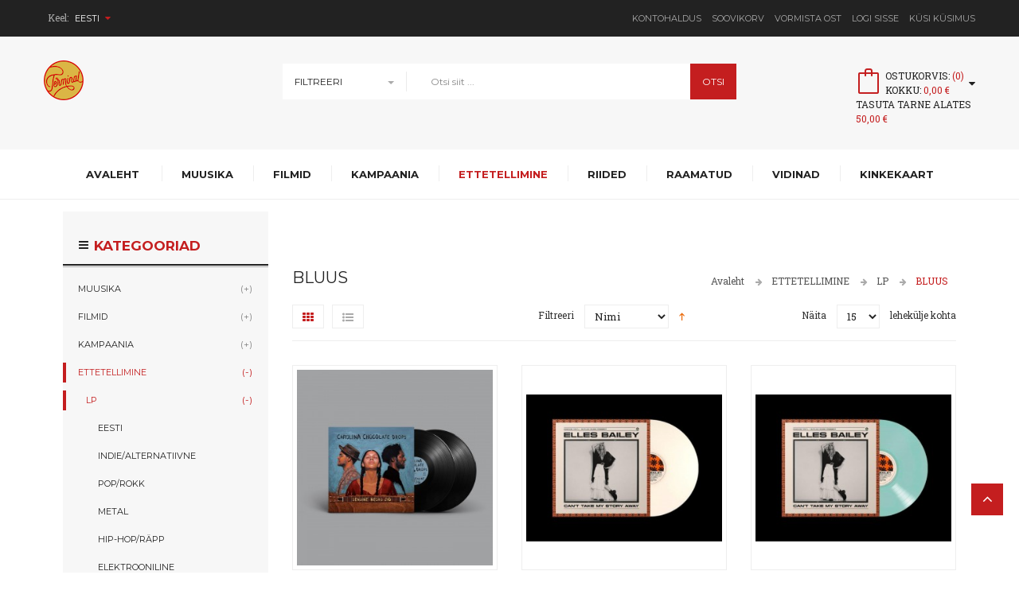

--- FILE ---
content_type: text/html; charset=UTF-8
request_url: https://www.terminal.ee/et/ettetellimine-2/lp-1034/bluus-1035
body_size: 25153
content:
<!DOCTYPE html>
<html xmlns="http://www.w3.org/1999/xhtml" xml:lang="et" lang="et">
<head>
<meta http-equiv="Content-Type" content="text/html; charset=utf-8" />
<title>BLUUS - LP - ETTETELLIMINE</title>
<meta name="description" content="" />
<meta name="keywords" content="muusika, filmid, cd, plaadid, vinüülid, vinyl, dvd, blu-ray, särgid, t-särgid, t-shirts, 4k, pusad, jakid, mütsid, nokatsid, sokid, riided, tellimine, ettetellimine, klaasid, tassid, tarvikud, vinüülitarvikud, terminal, telliskivi, records, bar" />
<meta name="robots" content="INDEX,FOLLOW" />
<meta name="viewport" content="width=device-width, initial-scale=1.0, user-scalable=no">
<link rel="icon" href="https://www.terminal.ee/media/favicon/default/favicon.png" type="image/x-icon" />
<link rel="shortcut icon" href="https://www.terminal.ee/media/favicon/default/favicon.png" type="image/x-icon" />
<link href='https://fonts.googleapis.com/css?family=Montserrat:400,700' rel='stylesheet' type='text/css'>
<link href='https://fonts.googleapis.com/css?family=Roboto+Slab:400,700' rel='stylesheet' type='text/css'>
<!--[if lt IE 7]>
<script type="text/javascript">
//<![CDATA[
    var BLANK_URL = 'https://www.terminal.ee/js/blank.html';
    var BLANK_IMG = 'https://www.terminal.ee/js/spacer.gif';
//]]>
</script>
<![endif]-->
<link rel="stylesheet" type="text/css" href="https://www.terminal.ee/media/css_secure/ff2b9d0b327f62b43409b2df49e4ee50.css" media="all" />
<link rel="stylesheet" type="text/css" href="https://www.terminal.ee/media/css_secure/31b8ebdd0e687eb6edef525a67383862.css" media="print" />
<script type="text/javascript" src="https://www.terminal.ee/media/js/ecef9cdc73b529ea61d5aadbeb277dde.js"></script>
<link rel="canonical" href="https://www.terminal.ee/et/ettetellimine-2/lp-1034/bluus-1035" />
<!--[if lt IE 9]>
<link rel="stylesheet" type="text/css" href="https://www.terminal.ee/media/css_secure/8ca2b29dc35a440d74355630e05f78c1.css" media="all" />
<script type="text/javascript" src="https://www.terminal.ee/media/js/02d0cf5559ffd0fcebc0069d4570dbce.js"></script>
<![endif]-->
<!--[if lt IE 7]>
<script type="text/javascript" src="https://www.terminal.ee/media/js/2b58de015491bb5f5d8c64724752ad08.js"></script>
<![endif]-->
<meta property="og:title" content="BLUUS - LP - ETTETELLIMINE">
<meta property="og:site_name" content="Eesti">
<meta property="og:description" content="">
<meta property="og:url" content="https://www.terminal.ee/et/ettetellimine-2/lp-1034/bluus-1035">
<meta property="og:type" content="product.group">

<script type="text/javascript">
//<![CDATA[
Mage.Cookies.path     = '/';
Mage.Cookies.domain   = '.www.terminal.ee';
//]]>
</script>

<script type="text/javascript">
//<![CDATA[
optionalZipCountries = ["HK","IE","MO","PA"];
//]]>
</script>
            <!-- BEGIN GOOGLE UNIVERSAL ANALYTICS CODE -->
        <script type="text/javascript">
        //<![CDATA[
            (function(i,s,o,g,r,a,m){i['GoogleAnalyticsObject']=r;i[r]=i[r]||function(){
            (i[r].q=i[r].q||[]).push(arguments)},i[r].l=1*new Date();a=s.createElement(o),
            m=s.getElementsByTagName(o)[0];a.async=1;a.src=g;m.parentNode.insertBefore(a,m)
            })(window,document,'script','//www.google-analytics.com/analytics.js','ga');

            
ga('create', 'UA-115788391-1', 'auto');

ga('send', 'pageview');
            
        //]]>
        </script>
        <!-- END GOOGLE UNIVERSAL ANALYTICS CODE -->
    <script type="text/javascript">//<![CDATA[
        var Translator = new Translate({"Please select an option.":"Palun tee valik","This is a required field.":"See v\u00e4li on kohustuslik.","Please enter a valid number in this field.":"Palun sisesta sellele v\u00e4ljale kehtiv number","Please use letters only (a-z or A-Z) in this field.":"Palun kasuta siin v\u00e4ljas ainult (a-z v\u00f5i A-Z) t\u00e4hti.","Please use only letters (a-z), numbers (0-9) or underscore(_) in this field, first character should be a letter.":"Palun kasutage sellel v\u00e4ljal ainult t\u00e4hti (a-z), numbreid (0-9) v\u00f5i alakriipsu(_), esimene m\u00e4rk peab olema t\u00e4ht.","Please enter a valid phone number. For example (123) 456-7890 or 123-456-7890.":"Palun sisesta kehtiv telefoni number.","Please enter a valid date.":"Palun sisesta korrektne kuup\u00e4ev.","Please enter a valid email address. For example johndoe@domain.com.":"Palun sisesta kehtiv e-kirja aadress. N\u00e4iteks: tiittamm@domeeninimi.ee","Please make sure your passwords match.":"Palun taga et salas\u00f5nad \u00fchtivad","Please enter a valid URL. For example http:\/\/www.example.com or www.example.com":"Palun sisesta kehtiv URL. N\u00e4iteks http:\/\/www.domeeninimi.ee","Please enter a valid social security number. For example 123-45-6789.":"Palun sisesta kehtiv sotsiaalkindlustuse number","Please enter a valid zip code. For example 90602 or 90602-1234.":"Palun sisesta kehtiv postiindeks.","Please enter a valid zip code.":"Palun sisesta korrektne postiindeks.","Please use this date format: dd\/mm\/yyyy. For example 17\/03\/2006 for the 17th of March, 2006.":"Palun kasutage seda kuup\u00e4eva formaati: pp\/kk\/aaaa. N\u00e4iteks 26\/05\/2008.","Please enter a valid $ amount. For example $100.00.":"Palun sisesta kehtiv kr summa. N\u00e4iteks 100 kr.","Please select one of the above options.":"Palun tee \u00fcks valikutest \u00fclalpool","Please select one of the options.":"Palun vali \u00fcks","Please select State\/Province.":"Palun vali maakond","Please enter a number greater than 0 in this field.":"Palun sisesta siia 0-st suurem number","Please enter a valid credit card number.":"Palun sisesta kehtiv krediitkaardi number","Please wait, loading...":"Palun oota, laen...","Complete":"T\u00e4idetud","Add Products":"Lisa toode","Please choose to register or to checkout as a guest":"Palun valige kas registreerida v\u00f5i vormistada ost k\u00fclalisena","Please specify shipping method.":"Palun m\u00e4\u00e4rake kohaletoimetamise viis.","Please specify payment method.":"Palun m\u00e4\u00e4rake makseviis.","Add to Cart":"Lisa ostukorvi","In Stock":"Laos","Out of Stock":"Toode on laost otsas"});
        //]]></script><script type="text/javascript">window._trackJs = {
    token: "a383c3bd20a7494aaef687fecfccf6b4",
    application: "terminal"
    // other configuration
}</script>
<script src="https://cdn.trackjs.com/releases/current/tracker.js"></script>

<!--Start of Zopim Live Chat Script
<script type="text/javascript">
window.$zopim||(function(d,s){var z=$zopim=function(c){z._.push(c)},$=z.s=
d.createElement(s),e=d.getElementsByTagName(s)[0];z.set=function(o){z.set.
_.push(o)};z._=[];z.set._=[];$.async=!0;$.setAttribute("charset","utf-8");
$.src="//v2.zopim.com/?459dy40ITY6oKnXSxf893CJZe6e90niD";z.t=+new Date;$.
type="text/javascript";e.parentNode.insertBefore($,e)})(document,"script");
</script>

-->
<!--End of Zopim Live Chat Script-->
</head>
<body class=" catalog-category-view categorypath-ettetellimine-2-lp-1034-bluus-1035 category-bluus-1035">


<script type="text/javascript">

	function emailPopup () {
		jQuery.fancybox({
			'width': '600',
			'height': 'auto',
			'padding': '0px',
			'autoDimensions': false,
			'autoScale': false,
			'autoSize': false,
			'transitionIn': 'fade',
			'transitionOut': 'fade',
			'showCloseButton': true,
			'type': 'inline',
			'href': '#email-popup',
		});
		jQuery("#email-popup").trigger('click');
	}
</script>

<div style="display:none;">
	<div id="email-popup" class="container">
		<div class="sub-container">
			<div class="content">
				<div class="register-form">
					<form id="aedes_email" name="aedes_email" action="https://www.terminal.ee/et/aedesemail/index/sendmail" method="post">

						<div class="fieldset">
							<h2 class="legend" style="text-transform: uppercase;">Küsi Küsimus</h2>
							<ul class="form-list">
								<li class="fields">
									<div class="field">
										<label for="name" class="required"><em>*</em>Saatja nimi/ettevõte</label>
										<div class="input-box">
											<input name="name" id="name" title="Saatja nimi/ettevõte" value="" class="input-text required-entry" type="text" required/>
										</div>
									</div>
									
								</li>
								<li>
									<div class="field">
										<label for="email" class="required"><em>*</em>Saatja e-mail</label>
										<div class="input-box">
											<input name="email" id="email" title="Saatja e-mail" value="" class="input-text required-entry validate-email" type="text" required/>
										</div>
									</div>
								</li>
								<li>

									<label for="subject" class="required"><em>*</em>Teema</label>
									<div class="input-box"><input name="subject" id="subject" title="Teema" value="" class="required-entry input-text" type="text" required/> <!--  -->
									</div>
								</li>
								<li class="">
									<label for="comment" class="required"><em>*</em>Sisu</label>
									<div class="input-box">
										<textarea name="comment" id="comment" title="Sisu" class="required-entry input-text" cols="5" rows="3" required></textarea>
										</div>
									</li>
							</ul>
							<p class="required">* Nõutud väljad</p>
							<input type="text" name="hideit" id="hideit" value="" style="display:none !important;" />
							<button type="submit" title="Saada" class="button"><span><span>Saada</span></span></button>
						</div>
					</form>
				</div>
			</div>
		</div>
	</div>
</div><div class="wrapper">
        <noscript>
        <div class="global-site-notice noscript">
            <div class="notice-inner">
                <p>
                    <strong>JavaScript seems to be disabled in your browser.</strong><br />
                    You must have JavaScript enabled in your browser to utilize the functionality of this website.                </p>
            </div>
        </div>
    </noscript>
    <div class="page">
        
<header class="header-wrapper">
        <div class="header-quick-access">
        <div class="container">
            <div class="container-inner">
                <div class="row">
                    <div class="col-xs-3 access">
                        <div class="language-currency">
                            <div class="header-language">
                                <div class="form-language"> 
	<span class="title">Keel:</span>
	<ul class="drop-lang">
		<li class="drop-trigger lang-trigger">
		    		    		    <a class="et" href="https://www.terminal.ee/et/ettetellimine-2/lp-1034/bluus-1035?___from_store=et" >Eesti<i class="fa fa-caret-down"></i></a>
		    		    		    		    			<ul class="sub-lang sub-menu">
		    						<li><a style="background-image:url('https://www.terminal.ee/skin/frontend/tv_styler_package/tv_styler1/images/flags/et.png');" class="et" href="https://www.terminal.ee/et/ettetellimine-2/lp-1034/bluus-1035?___from_store=et" >Eesti</a></li>
		    						<li><a style="background-image:url('https://www.terminal.ee/skin/frontend/tv_styler_package/tv_styler1/images/flags/en.png');" class="en" href="https://www.terminal.ee/en/ettetellimine-2/lp-1034/bluus-1035?___from_store=et" >English</a></li>
		    			</ul>
		</li>
	</ul>
</div>
                            </div>
                            <div class="header-currency">
                                                            </div> 
                        </div> 
                    </div>
                    <div class="col-xs-9 header-links">
                        <div class="top-links">
                            <ul class="links ">
                        <li class="first" ><a href="https://www.terminal.ee/et/customer/account/" title="Kontohaldus" >Kontohaldus</a></li>
                                <li ><a href="https://www.terminal.ee/et/wishlist/" title="Soovikorv" >Soovikorv</a></li>
                                <li ><a href="https://www.terminal.ee/et/checkout/" title="Vormista ost" class="top-link-checkout">Vormista ost</a></li>
                                <li ><a href="https://www.terminal.ee/et/customer/account/login/" title="Logi sisse" >Logi sisse</a></li>
                                <li class=" last" id="email-popup-btn"><a href="javascript:void(0)" title="Küsi Küsimus" onclick="emailPopup()">Küsi Küsimus</a></li>
            </ul>
                        </div>
                    </div>
                </div>
            </div>
        </div>
    </div>
    <div class="header">
        <div class="container">
            <div class="container-inner">
                <div class="page-header-content">
                    <div class="row">
                        <div class="col-xs-6 col-sm-3 col-md-3 col-lg-3 logo-header">
                                                        <a href="https://www.terminal.ee/et/" title="Terminal" class="logo"><strong>Terminal</strong><img src="https://www.terminal.ee/skin/frontend/tv_styler_package/tv_styler1/images/media/terminal_logo.png" alt="Terminal" /></a>
                                                    </div>
                        <div class="col-sm-6 col-md-6 col-lg-6">
                            
<form id="search_mini_form" action="https://www.terminal.ee/et/catalogsearch/result/" method="get">
    <div class="form-search">
        <select class="ddslick"  id="cat" name="cat">
            <option value="">Filtreeri</option>
                            <option value="3">MUUSIKA</option>
                                                                                        <option value="4">-LP</option>
                                                                                <option value="6">-CD</option>
                                                                                <option value="427">-MC</option>
                                                                                <option value="641">-BRM</option>
                                                                                <option value="643">-DVDM</option>
                                                                                <option value="1188">-SACD</option>
                                                                                <option value="2089">-BR4K</option>
                                                                                                                    <option value="28">FILMID</option>
                                                                                        <option value="29">-DVD</option>
                                                                                <option value="904">-BR</option>
                                                                                <option value="907">-BRUHD</option>
                                                                                <option value="918">-BR3D</option>
                                                                                                                    <option value="972">KAMPAANIA</option>
                                                                                        <option value="981">-LP</option>
                                                                                <option value="1004">-CD</option>
                                                                                <option value="1801">-DVD</option>
                                                                                <option value="1803">-TS</option>
                                                                                <option value="1808">-GADG</option>
                                                                                <option value="1818">-BR</option>
                                                                                <option value="1842">-BRUHD</option>
                                                                                <option value="1853">-BR3D</option>
                                                                                <option value="1874">-MC</option>
                                                                                <option value="1876">-DVDM</option>
                                                                                <option value="1878">-BRM</option>
                                                                                <option value="1880">-BOOK</option>
                                                                                                                    <option value="1034">ETTETELLIMINE</option>
                                                                                        <option value="1035">-LP</option>
                                                                                <option value="1037">-CD</option>
                                                                                <option value="1049">-MC</option>
                                                                                <option value="1166">-DVDM</option>
                                                                                <option value="1168">-BRM</option>
                                                                                <option value="1333">-DVD</option>
                                                                                <option value="1330">-BR</option>
                                                                                <option value="1336">-BRUHD</option>
                                                                                <option value="2095">-BR4K</option>
                                                                                                                    <option value="92">RIIDED</option>
                                                                                        <option value="396">-TS</option>
                                                                                                                    <option value="251">RAAMATUD</option>
                                                                                                                            <option value="503">VIDINAD</option>
                                                                                        <option value="504">-FÄNNIKAUBAD/TARVIKUD</option>
                                                                                                                    <option value="254">KINKEKAART</option>
                                                                                                                    </select>
         <input id="search" type="text" name="q" class="input-text" />
         <input id="catsearch" type="hidden" name="cat" />
        <button type="submit" title="Otsi" class="button"><span><span>Otsi</span></span></button>
        <span class="close">close</span>
        <div id="search_autocomplete" class="search-autocomplete"></div>
    </div>
</form>
<script type="text/javascript">
//<![CDATA[
    $$('select#cat option').each(function(o) {
        if (o.value == '1074') {
            o.selected = true;
            throw $break;
        }
    });
    escapedQueryText = '';
    if (escapedQueryText !== '') {
        $('search').value = escapedQueryText;
    }
    var searchForm = new Varien.searchForm('search_mini_form', 'search', 'Otsi siit ...');
    searchForm.initAutocomplete('https://www.terminal.ee/et/catalogsearch/ajax/suggest/', 'search_autocomplete');
    jQuery('#search_mini_form .ddslick').ddslick({
        width: 155,
        onSelected: function (opt) {
            jQuery('#search_mini_form #catsearch').val(opt.selectedData.value)
        }
    });
//]]>
</script>
                        </div>
                        <div class="col-xs-6 col-sm-3 col-md-3 col-lg-3 search-cart">
                            <div class="header-cart-mini">
                                <div id ="mini_cart_block">
    <div class="block-cart mini_cart_ajax">
            <div class="block-cart">
                                <div class="cart-mini-title">
                    <a class="shopping-cart" href="https://www.terminal.ee/et/checkout/cart/">
                    <span class="icon icon-bag color_primary color"></span>
                    <span class="cart-inner">
                        <span class="cart-qty">Ostukorvis: <span class="color">(0)</span></span>
                        <span class="cart-count">Kokku: <span class="color"><span class="price">0,00 €</span></span></span>
                        <div class="cart-count">
                            Tasuta tarne alates                            <span class="color"><span class="price">50,00 €</span></span>
                        </div>
                    </span>
                    <i class="fa fa-caret-down"></i>
                    </a>
                </div>
                <div class="top-cart-content">
                                                                <p class="empty">Ostukorvis pole tooteid.</p>
                                        <div class="top-subtotal">Summa: <span class="price">0,00 €</span></div>
                                    </div>
            </div>

    </div>
</div>
<script type="text/javascript">
    var ajaxCartCfg = {
        'removeConfirm' : 'Kas soovite toodet ostukorvist eemaldada?',
    };
</script>
                                                            </div>
                            <div class="search-below-768px">
                                <i class="fa fa-search"></i>
                            </div>
                        </div>
                    </div> 
                    
                </div>
            </div>
        </div>
    </div>
    
<nav class="nav-container">
        <div class="container">
                    <div class="nav-mobilemenu-container visible-xs visible-sm">
                <div class="navbar">
                        <div id="navbar-inner" class="navbar-inner navbar-inactive">
                                <div class="menu-mobile">
                                    <a class="btn-navbar navbar-toggle">
                                            <i class="fa fa-bars"></i>
                                    </a>
                                    <span class="brand navbar-brand">Menüü</span>
                                </div>
                                <ul id="nav-mobilemenu" class="mobilemenu nav-collapse collapse">
                                        <li class="level0 nav-1 level-top first parent">
<a href="https://www.terminal.ee/et/muusika-3" class="level-top">
<span>MUUSIKA</span>
</a>
<ul class="level0">
<li class="level1 nav-1-1 first parent">
<a href="https://www.terminal.ee/et/muusika-3/lp-4">
<span>LP</span>
</a>
<ul class="level1">
<li class="level2 nav-1-1-1 first">
<a href="https://www.terminal.ee/et/muusika-3/lp-4/eesti-18">
<span>EESTI</span>
</a>
</li><li class="level2 nav-1-1-2">
<a href="https://www.terminal.ee/et/muusika-3/lp-4/indie-alternatiivne-38">
<span>INDIE/ALTERNATIIVNE</span>
</a>
</li><li class="level2 nav-1-1-3">
<a href="https://www.terminal.ee/et/muusika-3/lp-4/pop-rokk-5">
<span>POP/ROKK</span>
</a>
</li><li class="level2 nav-1-1-4">
<a href="https://www.terminal.ee/et/muusika-3/lp-4/metal-26">
<span>METAL</span>
</a>
</li><li class="level2 nav-1-1-5">
<a href="https://www.terminal.ee/et/muusika-3/lp-4/hip-hop-rapp-60">
<span>HIP-HOP/RÄPP</span>
</a>
</li><li class="level2 nav-1-1-6">
<a href="https://www.terminal.ee/et/muusika-3/lp-4/elektrooniline-59">
<span>ELEKTROONILINE</span>
</a>
</li><li class="level2 nav-1-1-7">
<a href="https://www.terminal.ee/et/muusika-3/lp-4/bluus-70">
<span>BLUUS</span>
</a>
</li><li class="level2 nav-1-1-8">
<a href="https://www.terminal.ee/et/muusika-3/lp-4/filmimuusika-15">
<span>FILMIMUUSIKA</span>
</a>
</li><li class="level2 nav-1-1-9">
<a href="https://www.terminal.ee/et/muusika-3/lp-4/folk-61">
<span>FOLK</span>
</a>
</li><li class="level2 nav-1-1-10">
<a href="https://www.terminal.ee/et/muusika-3/lp-4/funk-disko-19">
<span>FUNK/DISKO</span>
</a>
</li><li class="level2 nav-1-1-11">
<a href="https://www.terminal.ee/et/muusika-3/lp-4/jazz-31">
<span>JAZZ</span>
</a>
</li><li class="level2 nav-1-1-12">
<a href="https://www.terminal.ee/et/muusika-3/lp-4/joulud-4">
<span>JÕULUD</span>
</a>
</li><li class="level2 nav-1-1-13">
<a href="https://www.terminal.ee/et/muusika-3/lp-4/k-pop-4">
<span>K-POP</span>
</a>
</li><li class="level2 nav-1-1-14">
<a href="https://www.terminal.ee/et/muusika-3/lp-4/kantri-68">
<span>KANTRI</span>
</a>
</li><li class="level2 nav-1-1-15">
<a href="https://www.terminal.ee/et/muusika-3/lp-4/klassikaline-34">
<span>KLASSIKALINE</span>
</a>
</li><li class="level2 nav-1-1-16">
<a href="https://www.terminal.ee/et/muusika-3/lp-4/laste-4">
<span>LASTE</span>
</a>
</li><li class="level2 nav-1-1-17">
<a href="https://www.terminal.ee/et/muusika-3/lp-4/maailmamuusika-56">
<span>MAAILMAMUUSIKA</span>
</a>
</li><li class="level2 nav-1-1-18">
<a href="https://www.terminal.ee/et/muusika-3/lp-4/progressiivne-rokk-67">
<span>PROGRESSIIVNE ROKK</span>
</a>
</li><li class="level2 nav-1-1-19">
<a href="https://www.terminal.ee/et/muusika-3/lp-4/psuhhedeelne-46">
<span>PSÜHHEDEELNE</span>
</a>
</li><li class="level2 nav-1-1-20">
<a href="https://www.terminal.ee/et/muusika-3/lp-4/punk-54">
<span>PUNK</span>
</a>
</li><li class="level2 nav-1-1-21">
<a href="https://www.terminal.ee/et/muusika-3/lp-4/r-b-soul-37">
<span>R&amp;B/SOUL</span>
</a>
</li><li class="level2 nav-1-1-22 last">
<a href="https://www.terminal.ee/et/muusika-3/lp-4/reggae-ska-42">
<span>REGGAE/SKA</span>
</a>
</li>
</ul>
</li><li class="level1 nav-1-2 parent">
<a href="https://www.terminal.ee/et/muusika-3/cd-6">
<span>CD</span>
</a>
<ul class="level1">
<li class="level2 nav-1-2-23 first">
<a href="https://www.terminal.ee/et/muusika-3/cd-6/eesti-20">
<span>EESTI</span>
</a>
</li><li class="level2 nav-1-2-24">
<a href="https://www.terminal.ee/et/muusika-3/cd-6/indie-alternatiivne-11">
<span>INDIE/ALTERNATIIVNE</span>
</a>
</li><li class="level2 nav-1-2-25">
<a href="https://www.terminal.ee/et/muusika-3/cd-6/pop-rokk-8">
<span>POP/ROKK</span>
</a>
</li><li class="level2 nav-1-2-26">
<a href="https://www.terminal.ee/et/muusika-3/cd-6/metal-25">
<span>METAL</span>
</a>
</li><li class="level2 nav-1-2-27">
<a href="https://www.terminal.ee/et/muusika-3/cd-6/hip-hop-rapp-14">
<span>HIP-HOP/RÄPP</span>
</a>
</li><li class="level2 nav-1-2-28">
<a href="https://www.terminal.ee/et/muusika-3/cd-6/elektrooniline-16">
<span>ELEKTROONILINE</span>
</a>
</li><li class="level2 nav-1-2-29">
<a href="https://www.terminal.ee/et/muusika-3/cd-6/bluus-12">
<span>BLUUS</span>
</a>
</li><li class="level2 nav-1-2-30">
<a href="https://www.terminal.ee/et/muusika-3/cd-6/filmimuusika-7">
<span>FILMIMUUSIKA</span>
</a>
</li><li class="level2 nav-1-2-31">
<a href="https://www.terminal.ee/et/muusika-3/cd-6/folk-39">
<span>FOLK</span>
</a>
</li><li class="level2 nav-1-2-32">
<a href="https://www.terminal.ee/et/muusika-3/cd-6/funk-disko-21">
<span>FUNK/DISKO</span>
</a>
</li><li class="level2 nav-1-2-33">
<a href="https://www.terminal.ee/et/muusika-3/cd-6/jazz-17">
<span>JAZZ</span>
</a>
</li><li class="level2 nav-1-2-34">
<a href="https://www.terminal.ee/et/muusika-3/cd-6/joulud-6">
<span>JÕULUD</span>
</a>
</li><li class="level2 nav-1-2-35">
<a href="https://www.terminal.ee/et/catalog/category/view/s/k-pop-6/id/1755/">
<span>K-POP</span>
</a>
</li><li class="level2 nav-1-2-36">
<a href="https://www.terminal.ee/et/muusika-3/cd-6/kantri-57">
<span>KANTRI</span>
</a>
</li><li class="level2 nav-1-2-37">
<a href="https://www.terminal.ee/et/muusika-3/cd-6/klassikaline-33">
<span>KLASSIKALINE</span>
</a>
</li><li class="level2 nav-1-2-38">
<a href="https://www.terminal.ee/et/muusika-3/cd-6/laste-105">
<span>LASTE</span>
</a>
</li><li class="level2 nav-1-2-39">
<a href="https://www.terminal.ee/et/muusika-3/cd-6/maailmamuusika-129">
<span>MAAILMAMUUSIKA</span>
</a>
</li><li class="level2 nav-1-2-40">
<a href="https://www.terminal.ee/et/muusika-3/cd-6/progressiivne-rokk-40">
<span>PROGRESSIIVNE ROKK</span>
</a>
</li><li class="level2 nav-1-2-41">
<a href="https://www.terminal.ee/et/muusika-3/cd-6/psuhhedeelne-58">
<span>PSÜHHEDEELNE</span>
</a>
</li><li class="level2 nav-1-2-42">
<a href="https://www.terminal.ee/et/muusika-3/cd-6/punk-27">
<span>PUNK</span>
</a>
</li><li class="level2 nav-1-2-43">
<a href="https://www.terminal.ee/et/muusika-3/cd-6/r-b-soul-13">
<span>R&amp;B/SOUL</span>
</a>
</li><li class="level2 nav-1-2-44">
<a href="https://www.terminal.ee/et/muusika-3/cd-6/reggae-ska-41">
<span>REGGAE/SKA</span>
</a>
</li><li class="level2 nav-1-2-45 last">
<a href="https://www.terminal.ee/et/muusika-3/cd-6/ror-rokk-6">
<span>ROR/ROKK</span>
</a>
</li>
</ul>
</li><li class="level1 nav-1-3 parent">
<a href="https://www.terminal.ee/et/muusika-3/reggae">
<span>MC</span>
</a>
<ul class="level1">
<li class="level2 nav-1-3-46 first">
<a href="https://www.terminal.ee/et/muusika-3/reggae/eesti-427">
<span>EESTI</span>
</a>
</li><li class="level2 nav-1-3-47">
<a href="https://www.terminal.ee/et/muusika-3/reggae/indie-alternatiivne-427">
<span>INDIE/ALTERNATIIVNE</span>
</a>
</li><li class="level2 nav-1-3-48">
<a href="https://www.terminal.ee/et/muusika-3/reggae/psuhhedeelne">
<span>POP/ROKK</span>
</a>
</li><li class="level2 nav-1-3-49">
<a href="https://www.terminal.ee/et/muusika-3/reggae/ska">
<span>METAL</span>
</a>
</li><li class="level2 nav-1-3-50">
<a href="https://www.terminal.ee/et/muusika-3/reggae/hip-hop-rapp-427">
<span>HIP-HOP/RÄPP</span>
</a>
</li><li class="level2 nav-1-3-51">
<a href="https://www.terminal.ee/et/muusika-3/reggae/elektrooniline-427">
<span>ELEKTROONILINE</span>
</a>
</li><li class="level2 nav-1-3-52">
<a href="https://www.terminal.ee/et/muusika-3/reggae/filmimuusika-427">
<span>FILMIMUUSIKA</span>
</a>
</li><li class="level2 nav-1-3-53">
<a href="https://www.terminal.ee/et/muusika-3/reggae/folk-427">
<span>FOLK</span>
</a>
</li><li class="level2 nav-1-3-54">
<a href="https://www.terminal.ee/et/muusika-3/reggae/funk-disko-427">
<span>FUNK/DISKO</span>
</a>
</li><li class="level2 nav-1-3-55">
<a href="https://www.terminal.ee/et/muusika-3/reggae/jazz-427">
<span>JAZZ</span>
</a>
</li><li class="level2 nav-1-3-56">
<a href="https://www.terminal.ee/et/muusika-3/reggae/joulud-427">
<span>JÕULUD</span>
</a>
</li><li class="level2 nav-1-3-57">
<a href="https://www.terminal.ee/et/muusika-3/reggae/kantri-427">
<span>KANTRI</span>
</a>
</li><li class="level2 nav-1-3-58">
<a href="https://www.terminal.ee/et/muusika-3/reggae/klassikaline-427">
<span>KLASSIKALINE</span>
</a>
</li><li class="level2 nav-1-3-59">
<a href="https://www.terminal.ee/et/muusika-3/reggae/maailmamuusika-427">
<span>MAAILMAMUUSIKA</span>
</a>
</li><li class="level2 nav-1-3-60">
<a href="https://www.terminal.ee/et/muusika-3/reggae/psuhhedeelne-427">
<span>PSÜHHEDEELNE</span>
</a>
</li><li class="level2 nav-1-3-61">
<a href="https://www.terminal.ee/et/muusika-3/reggae/punk-427">
<span>PUNK</span>
</a>
</li><li class="level2 nav-1-3-62 last">
<a href="https://www.terminal.ee/et/muusika-3/reggae/r-b-soul-427">
<span>R&amp;B/SOUL</span>
</a>
</li>
</ul>
</li><li class="level1 nav-1-4 parent">
<a href="https://www.terminal.ee/et/muusika-3/brm-3">
<span>BRM</span>
</a>
<ul class="level1">
<li class="level2 nav-1-4-63 first">
<a href="https://www.terminal.ee/et/muusika-3/brm-3/indie-alternatiivne-641">
<span>INDIE/ALTERNATIIVNE</span>
</a>
</li><li class="level2 nav-1-4-64">
<a href="https://www.terminal.ee/et/muusika-3/brm-3/pop-rokk-641">
<span>POP/ROKK</span>
</a>
</li><li class="level2 nav-1-4-65">
<a href="https://www.terminal.ee/et/muusika-3/brm-3/metal-641">
<span>METAL</span>
</a>
</li><li class="level2 nav-1-4-66">
<a href="https://www.terminal.ee/et/muusika-3/brm-3/elektrooniline-641">
<span>ELEKTROONILINE</span>
</a>
</li><li class="level2 nav-1-4-67">
<a href="https://www.terminal.ee/et/muusika-3/brm-3/bluus-641">
<span>BLUUS</span>
</a>
</li><li class="level2 nav-1-4-68">
<a href="https://www.terminal.ee/et/muusika-3/brm-3/filmimuusika-641">
<span>FILMIMUUSIKA</span>
</a>
</li><li class="level2 nav-1-4-69">
<a href="https://www.terminal.ee/et/muusika-3/brm-3/folk-641">
<span>FOLK</span>
</a>
</li><li class="level2 nav-1-4-70">
<a href="https://www.terminal.ee/et/muusika-3/brm-3/funk-disko-641">
<span>FUNK/DISKO</span>
</a>
</li><li class="level2 nav-1-4-71">
<a href="https://www.terminal.ee/et/muusika-3/brm-3/jazz-641">
<span>JAZZ</span>
</a>
</li><li class="level2 nav-1-4-72">
<a href="https://www.terminal.ee/et/muusika-3/brm-3/klassikaline-641">
<span>KLASSIKALINE</span>
</a>
</li><li class="level2 nav-1-4-73">
<a href="https://www.terminal.ee/et/muusika-3/brm-3/progressiivne-rokk-641">
<span>PROGRESSIIVNE ROKK</span>
</a>
</li><li class="level2 nav-1-4-74">
<a href="https://www.terminal.ee/et/muusika-3/brm-3/psuhhedeelne-641">
<span>PSÜHHEDEELNE</span>
</a>
</li><li class="level2 nav-1-4-75 last">
<a href="https://www.terminal.ee/et/muusika-3/brm-3/r-b-soul-641">
<span>R&amp;B/SOUL</span>
</a>
</li>
</ul>
</li><li class="level1 nav-1-5 parent">
<a href="https://www.terminal.ee/et/muusika-3/dvdm-3-1">
<span>DVDM</span>
</a>
<ul class="level1">
<li class="level2 nav-1-5-76 first">
<a href="https://www.terminal.ee/et/muusika-3/dvdm-3-1/eesti-643">
<span>EESTI</span>
</a>
</li><li class="level2 nav-1-5-77">
<a href="https://www.terminal.ee/et/muusika-3/dvdm-3-1/indie-alternatiivne-643">
<span>INDIE/ALTERNATIIVNE</span>
</a>
</li><li class="level2 nav-1-5-78">
<a href="https://www.terminal.ee/et/muusika-3/dvdm-3-1/pop-rokk-643">
<span>POP/ROKK</span>
</a>
</li><li class="level2 nav-1-5-79">
<a href="https://www.terminal.ee/et/muusika-3/dvdm-3-1/metal-643">
<span>METAL</span>
</a>
</li><li class="level2 nav-1-5-80">
<a href="https://www.terminal.ee/et/muusika-3/dvdm-3-1/hip-hop-rapp-643">
<span>HIP-HOP/RÄPP</span>
</a>
</li><li class="level2 nav-1-5-81">
<a href="https://www.terminal.ee/et/muusika-3/dvdm-3-1/elektrooniline-643">
<span>ELEKTROONILINE</span>
</a>
</li><li class="level2 nav-1-5-82">
<a href="https://www.terminal.ee/et/muusika-3/dvdm-3-1/bluus-643">
<span>BLUUS</span>
</a>
</li><li class="level2 nav-1-5-83">
<a href="https://www.terminal.ee/et/muusika-3/dvdm-3-1/filmimuusika-643">
<span>FILMIMUUSIKA</span>
</a>
</li><li class="level2 nav-1-5-84">
<a href="https://www.terminal.ee/et/muusika-3/dvdm-3-1/folk-643">
<span>FOLK</span>
</a>
</li><li class="level2 nav-1-5-85">
<a href="https://www.terminal.ee/et/muusika-3/dvdm-3-1/funk-disko-643">
<span>FUNK/DISKO</span>
</a>
</li><li class="level2 nav-1-5-86">
<a href="https://www.terminal.ee/et/muusika-3/dvdm-3-1/jazz-643">
<span>JAZZ</span>
</a>
</li><li class="level2 nav-1-5-87">
<a href="https://www.terminal.ee/et/muusika-3/dvdm-3-1/joulud-643">
<span>JÕULUD</span>
</a>
</li><li class="level2 nav-1-5-88">
<a href="https://www.terminal.ee/et/muusika-3/dvdm-3-1/kantri-643">
<span>KANTRI</span>
</a>
</li><li class="level2 nav-1-5-89">
<a href="https://www.terminal.ee/et/muusika-3/dvdm-3-1/klassikaline-643">
<span>KLASSIKALINE</span>
</a>
</li><li class="level2 nav-1-5-90">
<a href="https://www.terminal.ee/et/muusika-3/dvdm-3-1/laste-643">
<span>LASTE</span>
</a>
</li><li class="level2 nav-1-5-91">
<a href="https://www.terminal.ee/et/muusika-3/dvdm-3-1/maailmamuusika-643">
<span>MAAILMAMUUSIKA</span>
</a>
</li><li class="level2 nav-1-5-92">
<a href="https://www.terminal.ee/et/muusika-3/dvdm-3-1/progressiivne-rokk-643">
<span>PROGRESSIIVNE ROKK</span>
</a>
</li><li class="level2 nav-1-5-93">
<a href="https://www.terminal.ee/et/muusika-3/dvdm-3-1/psuhhedeelne-643">
<span>PSÜHHEDEELNE</span>
</a>
</li><li class="level2 nav-1-5-94">
<a href="https://www.terminal.ee/et/muusika-3/dvdm-3-1/r-b-soul-643">
<span>R&amp;B/SOUL</span>
</a>
</li><li class="level2 nav-1-5-95 last">
<a href="https://www.terminal.ee/et/muusika-3/dvdm-3-1/reggae-ska-643">
<span>REGGAE/SKA</span>
</a>
</li>
</ul>
</li><li class="level1 nav-1-6 parent">
<a href="https://www.terminal.ee/et/catalog/category/view/s/sacd-3/id/1188/">
<span>SACD</span>
</a>
<ul class="level1">
<li class="level2 nav-1-6-96 first">
<a href="https://www.terminal.ee/et/muusika-3/sacd-3/pop-rokk-1188">
<span>POP/ROKK</span>
</a>
</li><li class="level2 nav-1-6-97">
<a href="https://www.terminal.ee/et/muusika-3/sacd-3/klassikaline-1188">
<span>KLASSIKALINE</span>
</a>
</li><li class="level2 nav-1-6-98 last">
<a href="https://www.terminal.ee/et/muusika-3/sacd-3/eesti-1188">
<span>EESTI</span>
</a>
</li>
</ul>
</li><li class="level1 nav-1-7 last parent">
<a href="https://www.terminal.ee/et/muusika-3/br4k-3">
<span>BR4K</span>
</a>
<ul class="level1">
<li class="level2 nav-1-7-99 first">
<a href="https://www.terminal.ee/et/catalog/category/view/s/indie-alternatiivne-2089/id/2090/">
<span>INDIE/ALTERNATIIVNE</span>
</a>
</li><li class="level2 nav-1-7-100">
<a href="https://www.terminal.ee/et/catalog/category/view/s/pop-rokk-2089/id/2091/">
<span>POP/ROKK</span>
</a>
</li><li class="level2 nav-1-7-101">
<a href="https://www.terminal.ee/et/catalog/category/view/s/metal-2089/id/2092/">
<span>METAL</span>
</a>
</li><li class="level2 nav-1-7-102">
<a href="https://www.terminal.ee/et/catalog/category/view/s/bluus-2089/id/2093/">
<span>BLUUS</span>
</a>
</li><li class="level2 nav-1-7-103">
<a href="https://www.terminal.ee/et/catalog/category/view/s/progressiivne-rokk-2089/id/2094/">
<span>PROGRESSIIVNE ROKK</span>
</a>
</li><li class="level2 nav-1-7-104 last">
<a href="https://www.terminal.ee/et/catalog/category/view/s/klassikaline-2089/id/2097/">
<span>KLASSIKALINE</span>
</a>
</li>
</ul>
</li>
</ul>
</li><li class="level0 nav-2 level-top parent">
<a href="https://www.terminal.ee/et/filmid-28" class="level-top">
<span>FILMID</span>
</a>
<ul class="level0">
<li class="level1 nav-2-1 first parent">
<a href="https://www.terminal.ee/et/filmid-28/dvd-29">
<span>DVD</span>
</a>
<ul class="level1">
<li class="level2 nav-2-1-1 first">
<a href="https://www.terminal.ee/et/filmid-28/dvd-29/eesti-113">
<span>EESTI</span>
</a>
</li><li class="level2 nav-2-1-2">
<a href="https://www.terminal.ee/et/filmid-28/dvd-29/ajalugu-130">
<span>AJALUGU</span>
</a>
</li><li class="level2 nav-2-1-3">
<a href="https://www.terminal.ee/et/filmid-28/dvd-29/ajastu-29">
<span>AJASTU</span>
</a>
</li><li class="level2 nav-2-1-4">
<a href="https://www.terminal.ee/et/filmid-28/dvd-29/animatsioon-29">
<span>ANIMATSIOON</span>
</a>
</li><li class="level2 nav-2-1-5">
<a href="https://www.terminal.ee/et/filmid-28/dvd-29/anime-126">
<span>ANIME</span>
</a>
</li><li class="level2 nav-2-1-6">
<a href="https://www.terminal.ee/et/filmid-28/dvd-29/biograafia-127">
<span>BIOGRAAFIA</span>
</a>
</li><li class="level2 nav-2-1-7">
<a href="https://www.terminal.ee/et/filmid-28/dvd-29/dokumentaal-115">
<span>DOKUMENTAAL</span>
</a>
</li><li class="level2 nav-2-1-8">
<a href="https://www.terminal.ee/et/filmid-28/dvd-29/draama-77">
<span>DRAAMA</span>
</a>
</li><li class="level2 nav-2-1-9">
<a href="https://www.terminal.ee/et/filmid-28/dvd-29/erootika-29">
<span>EROOTIKA</span>
</a>
</li><li class="level2 nav-2-1-10">
<a href="https://www.terminal.ee/et/filmid-28/dvd-29/fantaasia-29">
<span>FANTAASIA</span>
</a>
</li><li class="level2 nav-2-1-11">
<a href="https://www.terminal.ee/et/filmid-28/dvd-29/joulud-29">
<span>JÕULUD</span>
</a>
</li><li class="level2 nav-2-1-12">
<a href="https://www.terminal.ee/et/filmid-28/dvd-29/kogumikud-32">
<span>KOGUMIKUD</span>
</a>
</li><li class="level2 nav-2-1-13">
<a href="https://www.terminal.ee/et/filmid-28/dvd-29/kogupere-111">
<span>KOGUPERE</span>
</a>
</li><li class="level2 nav-2-1-14">
<a href="https://www.terminal.ee/et/filmid-28/dvd-29/komoodia-48">
<span>KOMÖÖDIA</span>
</a>
</li><li class="level2 nav-2-1-15">
<a href="https://www.terminal.ee/et/filmid-28/dvd-29/krimi-49">
<span>KRIMI</span>
</a>
</li><li class="level2 nav-2-1-16">
<a href="https://www.terminal.ee/et/filmid-28/dvd-29/maailmakino-140">
<span>MAAILMAKINO</span>
</a>
</li><li class="level2 nav-2-1-17">
<a href="https://www.terminal.ee/et/filmid-28/dvd-29/muusika-ja-tants-99">
<span>MUUSIKA JA TANTS</span>
</a>
</li><li class="level2 nav-2-1-18">
<a href="https://www.terminal.ee/et/filmid-28/dvd-29/marul-29">
<span>MÄRUL</span>
</a>
</li><li class="level2 nav-2-1-19">
<a href="https://www.terminal.ee/et/filmid-28/dvd-29/ponevus-95">
<span>PÕNEVUS</span>
</a>
</li><li class="level2 nav-2-1-20">
<a href="https://www.terminal.ee/et/filmid-28/dvd-29/romantika-114">
<span>ROMANTIKA</span>
</a>
</li><li class="level2 nav-2-1-21">
<a href="https://www.terminal.ee/et/filmid-28/dvd-29/seiklus-116">
<span>SEIKLUS</span>
</a>
</li><li class="level2 nav-2-1-22">
<a href="https://www.terminal.ee/et/filmid-28/dvd-29/sport-29">
<span>SPORT</span>
</a>
</li><li class="level2 nav-2-1-23">
<a href="https://www.terminal.ee/et/filmid-28/dvd-29/soda-128">
<span>SÕDA</span>
</a>
</li><li class="level2 nav-2-1-24">
<a href="https://www.terminal.ee/et/filmid-28/dvd-29/tv-sarjad-50">
<span>TV SARJAD</span>
</a>
</li><li class="level2 nav-2-1-25">
<a href="https://www.terminal.ee/et/filmid-28/dvd-29/ulme-29">
<span>ULME</span>
</a>
</li><li class="level2 nav-2-1-26">
<a href="https://www.terminal.ee/et/filmid-28/dvd-29/vestern-168">
<span>VESTERN</span>
</a>
</li><li class="level2 nav-2-1-27 last">
<a href="https://www.terminal.ee/et/filmid-28/dvd-29/oudus-96">
<span>ÕUDUS</span>
</a>
</li>
</ul>
</li><li class="level1 nav-2-2 parent">
<a href="https://www.terminal.ee/et/filmid-28/br-28-1">
<span>BR</span>
</a>
<ul class="level1">
<li class="level2 nav-2-2-28 first">
<a href="https://www.terminal.ee/et/filmid-28/br-28-1/eesti-904">
<span>EESTI</span>
</a>
</li><li class="level2 nav-2-2-29">
<a href="https://www.terminal.ee/et/filmid-28/br-28-1/ajalugu-904">
<span>AJALUGU</span>
</a>
</li><li class="level2 nav-2-2-30">
<a href="https://www.terminal.ee/et/filmid-28/br-28-1/ajastu-904">
<span>AJASTU</span>
</a>
</li><li class="level2 nav-2-2-31">
<a href="https://www.terminal.ee/et/filmid-28/br-28-1/animatsioon-904">
<span>ANIMATSIOON</span>
</a>
</li><li class="level2 nav-2-2-32">
<a href="https://www.terminal.ee/et/filmid-28/br-28-1/anime-904">
<span>ANIME</span>
</a>
</li><li class="level2 nav-2-2-33">
<a href="https://www.terminal.ee/et/filmid-28/br-28-1/biograafia-904">
<span>BIOGRAAFIA</span>
</a>
</li><li class="level2 nav-2-2-34">
<a href="https://www.terminal.ee/et/filmid-28/br-28-1/dokumentaal-904">
<span>DOKUMENTAAL</span>
</a>
</li><li class="level2 nav-2-2-35">
<a href="https://www.terminal.ee/et/filmid-28/br-28-1/draama-904">
<span>DRAAMA</span>
</a>
</li><li class="level2 nav-2-2-36">
<a href="https://www.terminal.ee/et/filmid-28/br-28-1/erootika-904">
<span>EROOTIKA</span>
</a>
</li><li class="level2 nav-2-2-37">
<a href="https://www.terminal.ee/et/filmid-28/br-28-1/fantaasia-904">
<span>FANTAASIA</span>
</a>
</li><li class="level2 nav-2-2-38">
<a href="https://www.terminal.ee/et/filmid-28/br-28-1/joulud-904">
<span>JÕULUD</span>
</a>
</li><li class="level2 nav-2-2-39">
<a href="https://www.terminal.ee/et/filmid-28/br-28-1/kogumikud-904">
<span>KOGUMIKUD</span>
</a>
</li><li class="level2 nav-2-2-40">
<a href="https://www.terminal.ee/et/filmid-28/br-28-1/kogupere-904">
<span>KOGUPERE</span>
</a>
</li><li class="level2 nav-2-2-41">
<a href="https://www.terminal.ee/et/filmid-28/br-28-1/komoodia-904">
<span>KOMÖÖDIA</span>
</a>
</li><li class="level2 nav-2-2-42">
<a href="https://www.terminal.ee/et/filmid-28/br-28-1/krimi-904">
<span>KRIMI</span>
</a>
</li><li class="level2 nav-2-2-43">
<a href="https://www.terminal.ee/et/filmid-28/br-28-1/maailmakino-904">
<span>MAAILMAKINO</span>
</a>
</li><li class="level2 nav-2-2-44">
<a href="https://www.terminal.ee/et/filmid-28/br-28-1/muusika-ja-tants-904">
<span>MUUSIKA JA TANTS</span>
</a>
</li><li class="level2 nav-2-2-45">
<a href="https://www.terminal.ee/et/filmid-28/br-28-1/marul-904">
<span>MÄRUL</span>
</a>
</li><li class="level2 nav-2-2-46">
<a href="https://www.terminal.ee/et/filmid-28/br-28-1/ponevus-904">
<span>PÕNEVUS</span>
</a>
</li><li class="level2 nav-2-2-47">
<a href="https://www.terminal.ee/et/filmid-28/br-28-1/romantika-904">
<span>ROMANTIKA</span>
</a>
</li><li class="level2 nav-2-2-48">
<a href="https://www.terminal.ee/et/filmid-28/br-28-1/seiklus-904">
<span>SEIKLUS</span>
</a>
</li><li class="level2 nav-2-2-49">
<a href="https://www.terminal.ee/et/filmid-28/br-28-1/sport-904">
<span>SPORT</span>
</a>
</li><li class="level2 nav-2-2-50">
<a href="https://www.terminal.ee/et/filmid-28/br-28-1/soda-904">
<span>SÕDA</span>
</a>
</li><li class="level2 nav-2-2-51">
<a href="https://www.terminal.ee/et/filmid-28/br-28-1/tv-sarjad-904">
<span>TV SARJAD</span>
</a>
</li><li class="level2 nav-2-2-52">
<a href="https://www.terminal.ee/et/filmid-28/br-28-1/ulme-904">
<span>ULME</span>
</a>
</li><li class="level2 nav-2-2-53">
<a href="https://www.terminal.ee/et/filmid-28/br-28-1/vestern-904">
<span>VESTERN</span>
</a>
</li><li class="level2 nav-2-2-54 last">
<a href="https://www.terminal.ee/et/filmid-28/br-28-1/oudus-904">
<span>ÕUDUS</span>
</a>
</li>
</ul>
</li><li class="level1 nav-2-3 parent">
<a href="https://www.terminal.ee/et/filmid-28/bruhd-28">
<span>BRUHD</span>
</a>
<ul class="level1">
<li class="level2 nav-2-3-55 first">
<a href="https://www.terminal.ee/et/filmid-28/bruhd-28/ajalugu-907">
<span>AJALUGU</span>
</a>
</li><li class="level2 nav-2-3-56">
<a href="https://www.terminal.ee/et/filmid-28/bruhd-28/ajastu-907">
<span>AJASTU</span>
</a>
</li><li class="level2 nav-2-3-57">
<a href="https://www.terminal.ee/et/filmid-28/bruhd-28/animatsioon-907">
<span>ANIMATSIOON</span>
</a>
</li><li class="level2 nav-2-3-58">
<a href="https://www.terminal.ee/et/filmid-28/bruhd-28/anime-907">
<span>ANIME</span>
</a>
</li><li class="level2 nav-2-3-59">
<a href="https://www.terminal.ee/et/filmid-28/bruhd-28/biograafia-907">
<span>BIOGRAAFIA</span>
</a>
</li><li class="level2 nav-2-3-60">
<a href="https://www.terminal.ee/et/filmid-28/bruhd-28/dokumentaal-907">
<span>DOKUMENTAAL</span>
</a>
</li><li class="level2 nav-2-3-61">
<a href="https://www.terminal.ee/et/filmid-28/bruhd-28/draama-907">
<span>DRAAMA</span>
</a>
</li><li class="level2 nav-2-3-62">
<a href="https://www.terminal.ee/et/filmid-28/bruhd-28/erootika-907">
<span>EROOTIKA</span>
</a>
</li><li class="level2 nav-2-3-63">
<a href="https://www.terminal.ee/et/filmid-28/bruhd-28/fantaasia-907">
<span>FANTAASIA</span>
</a>
</li><li class="level2 nav-2-3-64">
<a href="https://www.terminal.ee/et/filmid-28/bruhd-28/kogumikud-907">
<span>KOGUMIKUD</span>
</a>
</li><li class="level2 nav-2-3-65">
<a href="https://www.terminal.ee/et/filmid-28/bruhd-28/kogupere-907">
<span>KOGUPERE</span>
</a>
</li><li class="level2 nav-2-3-66">
<a href="https://www.terminal.ee/et/filmid-28/bruhd-28/komoodia-907">
<span>KOMÖÖDIA</span>
</a>
</li><li class="level2 nav-2-3-67">
<a href="https://www.terminal.ee/et/filmid-28/bruhd-28/krimi-907">
<span>KRIMI</span>
</a>
</li><li class="level2 nav-2-3-68">
<a href="https://www.terminal.ee/et/filmid-28/bruhd-28/maailmakino-907">
<span>MAAILMAKINO</span>
</a>
</li><li class="level2 nav-2-3-69">
<a href="https://www.terminal.ee/et/filmid-28/bruhd-28/muusika-ja-tants-907">
<span>MUUSIKA JA TANTS</span>
</a>
</li><li class="level2 nav-2-3-70">
<a href="https://www.terminal.ee/et/filmid-28/bruhd-28/marul-907">
<span>MÄRUL</span>
</a>
</li><li class="level2 nav-2-3-71">
<a href="https://www.terminal.ee/et/filmid-28/bruhd-28/ponevus-907">
<span>PÕNEVUS</span>
</a>
</li><li class="level2 nav-2-3-72">
<a href="https://www.terminal.ee/et/filmid-28/bruhd-28/romantika-907">
<span>ROMANTIKA</span>
</a>
</li><li class="level2 nav-2-3-73">
<a href="https://www.terminal.ee/et/filmid-28/bruhd-28/seiklus-907">
<span>SEIKLUS</span>
</a>
</li><li class="level2 nav-2-3-74">
<a href="https://www.terminal.ee/et/filmid-28/bruhd-28/sport-907">
<span>SPORT</span>
</a>
</li><li class="level2 nav-2-3-75">
<a href="https://www.terminal.ee/et/filmid-28/bruhd-28/soda-907">
<span>SÕDA</span>
</a>
</li><li class="level2 nav-2-3-76">
<a href="https://www.terminal.ee/et/filmid-28/bruhd-28/tv-sarjad-907">
<span>TV SARJAD</span>
</a>
</li><li class="level2 nav-2-3-77">
<a href="https://www.terminal.ee/et/filmid-28/bruhd-28/ulme-907">
<span>ULME</span>
</a>
</li><li class="level2 nav-2-3-78">
<a href="https://www.terminal.ee/et/filmid-28/bruhd-28/vestern-907">
<span>VESTERN</span>
</a>
</li><li class="level2 nav-2-3-79 last">
<a href="https://www.terminal.ee/et/filmid-28/bruhd-28/oudus-907">
<span>ÕUDUS</span>
</a>
</li>
</ul>
</li><li class="level1 nav-2-4 last parent">
<a href="https://www.terminal.ee/et/filmid-28/br3d-28">
<span>BR3D</span>
</a>
<ul class="level1">
<li class="level2 nav-2-4-80 first">
<a href="https://www.terminal.ee/et/filmid-28/br3d-28/draama-918">
<span>DRAAMA</span>
</a>
</li><li class="level2 nav-2-4-81">
<a href="https://www.terminal.ee/et/filmid-28/br3d-28/fantaasia-918">
<span>FANTAASIA</span>
</a>
</li><li class="level2 nav-2-4-82">
<a href="https://www.terminal.ee/et/filmid-28/br3d-28/kogupere-918">
<span>KOGUPERE</span>
</a>
</li><li class="level2 nav-2-4-83">
<a href="https://www.terminal.ee/et/filmid-28/br3d-28/komoodia-918">
<span>KOMÖÖDIA</span>
</a>
</li><li class="level2 nav-2-4-84">
<a href="https://www.terminal.ee/et/filmid-28/br3d-28/marul-918">
<span>MÄRUL</span>
</a>
</li><li class="level2 nav-2-4-85">
<a href="https://www.terminal.ee/et/filmid-28/br3d-28/seiklus-918">
<span>SEIKLUS</span>
</a>
</li><li class="level2 nav-2-4-86">
<a href="https://www.terminal.ee/et/filmid-28/br3d-28/ulme-918">
<span>ULME</span>
</a>
</li><li class="level2 nav-2-4-87 last">
<a href="https://www.terminal.ee/et/filmid-28/br3d-28/oudus-918">
<span>ÕUDUS</span>
</a>
</li>
</ul>
</li>
</ul>
</li><li class="level0 nav-3 level-top parent">
<a href="https://www.terminal.ee/et/kampaania" class="level-top">
<span>KAMPAANIA</span>
</a>
<ul class="level0">
<li class="level1 nav-3-1 first parent">
<a href="https://www.terminal.ee/et/kampaania/lp-972">
<span>LP</span>
</a>
<ul class="level1">
<li class="level2 nav-3-1-1 first">
<a href="https://www.terminal.ee/et/kampaania/lp-972/eesti-981">
<span>EESTI</span>
</a>
</li><li class="level2 nav-3-1-2">
<a href="https://www.terminal.ee/et/kampaania/lp-972/indie-alternatiivne-981">
<span>INDIE/ALTERNATIIVNE</span>
</a>
</li><li class="level2 nav-3-1-3">
<a href="https://www.terminal.ee/et/kampaania/lp-972/pop-rokk-981">
<span>POP/ROKK</span>
</a>
</li><li class="level2 nav-3-1-4">
<a href="https://www.terminal.ee/et/kampaania/lp-972/metal-981">
<span>METAL</span>
</a>
</li><li class="level2 nav-3-1-5">
<a href="https://www.terminal.ee/et/kampaania/lp-972/hip-hop-rapp-981">
<span>HIP-HOP/RÄPP</span>
</a>
</li><li class="level2 nav-3-1-6">
<a href="https://www.terminal.ee/et/kampaania/lp-972/elektrooniline-981">
<span>ELEKTROONILINE</span>
</a>
</li><li class="level2 nav-3-1-7">
<a href="https://www.terminal.ee/et/kampaania/lp-972/bluus-981">
<span>BLUUS</span>
</a>
</li><li class="level2 nav-3-1-8">
<a href="https://www.terminal.ee/et/kampaania/lp-972/filmimuusika-981">
<span>FILMIMUUSIKA</span>
</a>
</li><li class="level2 nav-3-1-9">
<a href="https://www.terminal.ee/et/kampaania/lp-972/folk-981">
<span>FOLK</span>
</a>
</li><li class="level2 nav-3-1-10">
<a href="https://www.terminal.ee/et/kampaania/lp-972/funk-disko-981">
<span>FUNK/DISKO</span>
</a>
</li><li class="level2 nav-3-1-11">
<a href="https://www.terminal.ee/et/kampaania/lp-972/jazz-981">
<span>JAZZ</span>
</a>
</li><li class="level2 nav-3-1-12">
<a href="https://www.terminal.ee/et/kampaania/lp-972/joulud-981">
<span>JÕULUD</span>
</a>
</li><li class="level2 nav-3-1-13">
<a href="https://www.terminal.ee/et/kampaania/lp-972/kantri-981">
<span>KANTRI</span>
</a>
</li><li class="level2 nav-3-1-14">
<a href="https://www.terminal.ee/et/kampaania/lp-972/klassikaline-981">
<span>KLASSIKALINE</span>
</a>
</li><li class="level2 nav-3-1-15">
<a href="https://www.terminal.ee/et/kampaania/lp-972/maailmamuusika-981">
<span>MAAILMAMUUSIKA</span>
</a>
</li><li class="level2 nav-3-1-16">
<a href="https://www.terminal.ee/et/kampaania/lp-972/progressiivne-rokk-981">
<span>PROGRESSIIVNE ROKK</span>
</a>
</li><li class="level2 nav-3-1-17">
<a href="https://www.terminal.ee/et/kampaania/lp-972/psuhhedeelne-981">
<span>PSÜHHEDEELNE</span>
</a>
</li><li class="level2 nav-3-1-18">
<a href="https://www.terminal.ee/et/kampaania/lp-972/punk-981">
<span>PUNK</span>
</a>
</li><li class="level2 nav-3-1-19">
<a href="https://www.terminal.ee/et/kampaania/lp-972/r-b-soul-981">
<span>R&amp;B/SOUL</span>
</a>
</li><li class="level2 nav-3-1-20 last">
<a href="https://www.terminal.ee/et/kampaania/lp-972/reggae-ska-981">
<span>REGGAE/SKA</span>
</a>
</li>
</ul>
</li><li class="level1 nav-3-2 parent">
<a href="https://www.terminal.ee/et/kampaania/cd-972">
<span>CD</span>
</a>
<ul class="level1">
<li class="level2 nav-3-2-21 first">
<a href="https://www.terminal.ee/et/kampaania/cd-972/eesti-1004">
<span>EESTI</span>
</a>
</li><li class="level2 nav-3-2-22">
<a href="https://www.terminal.ee/et/kampaania/cd-972/indie-alternatiivne-1004">
<span>INDIE/ALTERNATIIVNE</span>
</a>
</li><li class="level2 nav-3-2-23">
<a href="https://www.terminal.ee/et/kampaania/cd-972/pop-rokk-1004">
<span>POP/ROKK</span>
</a>
</li><li class="level2 nav-3-2-24">
<a href="https://www.terminal.ee/et/kampaania/cd-972/metal-1004">
<span>METAL</span>
</a>
</li><li class="level2 nav-3-2-25">
<a href="https://www.terminal.ee/et/kampaania/cd-972/hip-hop-rapp-1004">
<span>HIP-HOP/RÄPP</span>
</a>
</li><li class="level2 nav-3-2-26">
<a href="https://www.terminal.ee/et/kampaania/cd-972/elektrooniline-1004">
<span>ELEKTROONILINE</span>
</a>
</li><li class="level2 nav-3-2-27">
<a href="https://www.terminal.ee/et/kampaania/cd-972/bluus-1004">
<span>BLUUS</span>
</a>
</li><li class="level2 nav-3-2-28">
<a href="https://www.terminal.ee/et/kampaania/cd-972/filmimuusika-1004">
<span>FILMIMUUSIKA</span>
</a>
</li><li class="level2 nav-3-2-29">
<a href="https://www.terminal.ee/et/kampaania/cd-972/folk-1004">
<span>FOLK</span>
</a>
</li><li class="level2 nav-3-2-30">
<a href="https://www.terminal.ee/et/kampaania/cd-972/funk-disko-1004">
<span>FUNK/DISKO</span>
</a>
</li><li class="level2 nav-3-2-31">
<a href="https://www.terminal.ee/et/kampaania/cd-972/jazz-1004">
<span>JAZZ</span>
</a>
</li><li class="level2 nav-3-2-32">
<a href="https://www.terminal.ee/et/kampaania/cd-972/joulud-1004">
<span>JÕULUD</span>
</a>
</li><li class="level2 nav-3-2-33">
<a href="https://www.terminal.ee/et/kampaania/cd-972/kantri-1004">
<span>KANTRI</span>
</a>
</li><li class="level2 nav-3-2-34">
<a href="https://www.terminal.ee/et/kampaania/cd-972/klassikaline-1004">
<span>KLASSIKALINE</span>
</a>
</li><li class="level2 nav-3-2-35">
<a href="https://www.terminal.ee/et/kampaania/cd-972/laste-1004">
<span>LASTE</span>
</a>
</li><li class="level2 nav-3-2-36">
<a href="https://www.terminal.ee/et/kampaania/cd-972/maailmamuusika-1004">
<span>MAAILMAMUUSIKA</span>
</a>
</li><li class="level2 nav-3-2-37">
<a href="https://www.terminal.ee/et/kampaania/cd-972/progressiivne-rokk-1004">
<span>PROGRESSIIVNE ROKK</span>
</a>
</li><li class="level2 nav-3-2-38">
<a href="https://www.terminal.ee/et/kampaania/cd-972/psuhhedeelne-1004">
<span>PSÜHHEDEELNE</span>
</a>
</li><li class="level2 nav-3-2-39">
<a href="https://www.terminal.ee/et/kampaania/cd-972/punk-1004">
<span>PUNK</span>
</a>
</li><li class="level2 nav-3-2-40">
<a href="https://www.terminal.ee/et/kampaania/cd-972/r-b-soul-1004">
<span>R&amp;B/SOUL</span>
</a>
</li><li class="level2 nav-3-2-41 last">
<a href="https://www.terminal.ee/et/kampaania/cd-972/reggae-ska-1004">
<span>REGGAE/SKA</span>
</a>
</li>
</ul>
</li><li class="level1 nav-3-3">
<a href="https://www.terminal.ee/et/kampaania/dvd-972-1">
<span>DVD</span>
</a>
</li><li class="level1 nav-3-4">
<a href="https://www.terminal.ee/et/catalog/category/view/s/ts-972/id/1803/">
<span>TS</span>
</a>
</li><li class="level1 nav-3-5">
<a href="https://www.terminal.ee/et/catalog/category/view/s/gadg-972/id/1808/">
<span>GADG</span>
</a>
</li><li class="level1 nav-3-6">
<a href="https://www.terminal.ee/et/kampaania/br-972-1">
<span>BR</span>
</a>
</li><li class="level1 nav-3-7">
<a href="https://www.terminal.ee/et/catalog/category/view/s/bruhd-972/id/1842/">
<span>BRUHD</span>
</a>
</li><li class="level1 nav-3-8">
<a href="https://www.terminal.ee/et/catalog/category/view/s/br3d-972/id/1853/">
<span>BR3D</span>
</a>
</li><li class="level1 nav-3-9">
<a href="https://www.terminal.ee/et/kampaania/mc-972-1">
<span>MC</span>
</a>
</li><li class="level1 nav-3-10">
<a href="https://www.terminal.ee/et/kampaania/dvdm-972-1">
<span>DVDM</span>
</a>
</li><li class="level1 nav-3-11">
<a href="https://www.terminal.ee/et/kampaania/brm-972-1">
<span>BRM</span>
</a>
</li><li class="level1 nav-3-12 last">
<a href="https://www.terminal.ee/et/kampaania/book-972">
<span>BOOK</span>
</a>
</li>
</ul>
</li><li class="level0 nav-4 active level-top parent">
<a href="https://www.terminal.ee/et/ettetellimine-2" class="level-top">
<span>ETTETELLIMINE</span>
</a>
<ul class="level0">
<li class="level1 nav-4-1 active first parent">
<a href="https://www.terminal.ee/et/ettetellimine-2/lp-1034">
<span>LP</span>
</a>
<ul class="level1">
<li class="level2 nav-4-1-1 first">
<a href="https://www.terminal.ee/et/ettetellimine-2/lp-1034/eesti-1035">
<span>EESTI</span>
</a>
</li><li class="level2 nav-4-1-2">
<a href="https://www.terminal.ee/et/ettetellimine-2/lp-1034/indie-alternatiivne-1035">
<span>INDIE/ALTERNATIIVNE</span>
</a>
</li><li class="level2 nav-4-1-3">
<a href="https://www.terminal.ee/et/ettetellimine-2/lp-1034/pop-rokk-1035">
<span>POP/ROKK</span>
</a>
</li><li class="level2 nav-4-1-4">
<a href="https://www.terminal.ee/et/ettetellimine-2/lp-1034/metal-1035">
<span>METAL</span>
</a>
</li><li class="level2 nav-4-1-5">
<a href="https://www.terminal.ee/et/ettetellimine-2/lp-1034/hip-hop-rapp-1035">
<span>HIP-HOP/RÄPP</span>
</a>
</li><li class="level2 nav-4-1-6">
<a href="https://www.terminal.ee/et/ettetellimine-2/lp-1034/elektrooniline-1035">
<span>ELEKTROONILINE</span>
</a>
</li><li class="level2 nav-4-1-7 active">
<a href="https://www.terminal.ee/et/ettetellimine-2/lp-1034/bluus-1035">
<span>BLUUS</span>
</a>
</li><li class="level2 nav-4-1-8">
<a href="https://www.terminal.ee/et/ettetellimine-2/lp-1034/filmimuusika-1035">
<span>FILMIMUUSIKA</span>
</a>
</li><li class="level2 nav-4-1-9">
<a href="https://www.terminal.ee/et/ettetellimine-2/lp-1034/folk-1035">
<span>FOLK</span>
</a>
</li><li class="level2 nav-4-1-10">
<a href="https://www.terminal.ee/et/ettetellimine-2/lp-1034/funk-disko-1035">
<span>FUNK/DISKO</span>
</a>
</li><li class="level2 nav-4-1-11">
<a href="https://www.terminal.ee/et/ettetellimine-2/lp-1034/jazz-1035">
<span>JAZZ</span>
</a>
</li><li class="level2 nav-4-1-12">
<a href="https://www.terminal.ee/et/ettetellimine-2/lp-1034/k-pop-1035">
<span>K-POP</span>
</a>
</li><li class="level2 nav-4-1-13">
<a href="https://www.terminal.ee/et/ettetellimine-2/lp-1034/kantri-1035">
<span>KANTRI</span>
</a>
</li><li class="level2 nav-4-1-14">
<a href="https://www.terminal.ee/et/ettetellimine-2/lp-1034/klassikaline-1035">
<span>KLASSIKALINE</span>
</a>
</li><li class="level2 nav-4-1-15">
<a href="https://www.terminal.ee/et/ettetellimine-2/lp-1034/maailmamuusika-1035">
<span>MAAILMAMUUSIKA</span>
</a>
</li><li class="level2 nav-4-1-16">
<a href="https://www.terminal.ee/et/ettetellimine-2/lp-1034/progressiivne-rokk-1035">
<span>PROGRESSIIVNE ROKK</span>
</a>
</li><li class="level2 nav-4-1-17">
<a href="https://www.terminal.ee/et/ettetellimine-2/lp-1034/psuhhedeelne-1035">
<span>PSÜHHEDEELNE</span>
</a>
</li><li class="level2 nav-4-1-18">
<a href="https://www.terminal.ee/et/ettetellimine-2/lp-1034/punk-1035">
<span>PUNK</span>
</a>
</li><li class="level2 nav-4-1-19">
<a href="https://www.terminal.ee/et/ettetellimine-2/lp-1034/r-b-soul-1035">
<span>R&amp;B/SOUL</span>
</a>
</li><li class="level2 nav-4-1-20 last">
<a href="https://www.terminal.ee/et/ettetellimine-2/lp-1034/reggae-ska-1035">
<span>REGGAE/SKA</span>
</a>
</li>
</ul>
</li><li class="level1 nav-4-2 parent">
<a href="https://www.terminal.ee/et/ettetellimine-2/cd-1034">
<span>CD</span>
</a>
<ul class="level1">
<li class="level2 nav-4-2-21 first">
<a href="https://www.terminal.ee/et/ettetellimine-2/cd-1034/eesti-1037">
<span>EESTI</span>
</a>
</li><li class="level2 nav-4-2-22">
<a href="https://www.terminal.ee/et/ettetellimine-2/cd-1034/indie-alternatiivne-1037">
<span>INDIE/ALTERNATIIVNE</span>
</a>
</li><li class="level2 nav-4-2-23">
<a href="https://www.terminal.ee/et/ettetellimine-2/cd-1034/pop-rokk-1037">
<span>POP/ROKK</span>
</a>
</li><li class="level2 nav-4-2-24">
<a href="https://www.terminal.ee/et/ettetellimine-2/cd-1034/metal-1037">
<span>METAL</span>
</a>
</li><li class="level2 nav-4-2-25">
<a href="https://www.terminal.ee/et/ettetellimine-2/cd-1034/hip-hop-rapp-1037">
<span>HIP-HOP/RÄPP</span>
</a>
</li><li class="level2 nav-4-2-26">
<a href="https://www.terminal.ee/et/ettetellimine-2/cd-1034/elektrooniline-1037">
<span>ELEKTROONILINE</span>
</a>
</li><li class="level2 nav-4-2-27">
<a href="https://www.terminal.ee/et/ettetellimine-2/cd-1034/bluus-1037">
<span>BLUUS</span>
</a>
</li><li class="level2 nav-4-2-28">
<a href="https://www.terminal.ee/et/ettetellimine-2/cd-1034/filmimuusika-1037">
<span>FILMIMUUSIKA</span>
</a>
</li><li class="level2 nav-4-2-29">
<a href="https://www.terminal.ee/et/ettetellimine-2/cd-1034/folk-1037">
<span>FOLK</span>
</a>
</li><li class="level2 nav-4-2-30">
<a href="https://www.terminal.ee/et/ettetellimine-2/cd-1034/funk-disko-1037">
<span>FUNK/DISKO</span>
</a>
</li><li class="level2 nav-4-2-31">
<a href="https://www.terminal.ee/et/ettetellimine-2/cd-1034/jazz-1037">
<span>JAZZ</span>
</a>
</li><li class="level2 nav-4-2-32">
<a href="https://www.terminal.ee/et/ettetellimine-2/cd-1034/k-pop-1037">
<span>K-POP</span>
</a>
</li><li class="level2 nav-4-2-33">
<a href="https://www.terminal.ee/et/ettetellimine-2/cd-1034/kantri-1037">
<span>KANTRI</span>
</a>
</li><li class="level2 nav-4-2-34">
<a href="https://www.terminal.ee/et/ettetellimine-2/cd-1034/klassikaline-1037">
<span>KLASSIKALINE</span>
</a>
</li><li class="level2 nav-4-2-35">
<a href="https://www.terminal.ee/et/ettetellimine-2/cd-1034/maailmamuusika-1037">
<span>MAAILMAMUUSIKA</span>
</a>
</li><li class="level2 nav-4-2-36">
<a href="https://www.terminal.ee/et/ettetellimine-2/cd-1034/progressiivne-rokk-1037">
<span>PROGRESSIIVNE ROKK</span>
</a>
</li><li class="level2 nav-4-2-37">
<a href="https://www.terminal.ee/et/ettetellimine-2/cd-1034/psuhhedeelne-1037">
<span>PSÜHHEDEELNE</span>
</a>
</li><li class="level2 nav-4-2-38">
<a href="https://www.terminal.ee/et/ettetellimine-2/cd-1034/punk-1037">
<span>PUNK</span>
</a>
</li><li class="level2 nav-4-2-39">
<a href="https://www.terminal.ee/et/ettetellimine-2/cd-1034/r-b-soul-1037">
<span>R&amp;B/SOUL</span>
</a>
</li><li class="level2 nav-4-2-40 last">
<a href="https://www.terminal.ee/et/ettetellimine-2/cd-1034/reggae-ska-1037">
<span>REGGAE/SKA</span>
</a>
</li>
</ul>
</li><li class="level1 nav-4-3">
<a href="https://www.terminal.ee/et/ettetellimine-2/mc-1034">
<span>MC</span>
</a>
</li><li class="level1 nav-4-4">
<a href="https://www.terminal.ee/et/ettetellimine-2/dvdm-1034">
<span>DVDM</span>
</a>
</li><li class="level1 nav-4-5">
<a href="https://www.terminal.ee/et/ettetellimine-2/brm-1034">
<span>BRM</span>
</a>
</li><li class="level1 nav-4-6">
<a href="https://www.terminal.ee/et/ettetellimine-2/dvd-1034">
<span>DVD</span>
</a>
</li><li class="level1 nav-4-7">
<a href="https://www.terminal.ee/et/ettetellimine-2/br-1034">
<span>BR</span>
</a>
</li><li class="level1 nav-4-8">
<a href="https://www.terminal.ee/et/ettetellimine-2/bruhd-1034">
<span>BRUHD</span>
</a>
</li><li class="level1 nav-4-9 last">
<a href="https://www.terminal.ee/et/catalog/category/view/s/br4k-1034/id/2095/">
<span>BR4K</span>
</a>
</li>
</ul>
</li><li class="level0 nav-5 level-top parent">
<a href="https://www.terminal.ee/et/riided-92" class="level-top">
<span>RIIDED</span>
</a>
<ul class="level0">
<li class="level1 nav-5-1 first last parent">
<a href="https://www.terminal.ee/et/riided-92/ts-92">
<span>TS</span>
</a>
<ul class="level1">
<li class="level2 nav-5-1-1 first">
<a href="https://www.terminal.ee/et/riided-92/ts-92/t-sargid-396">
<span>T-särgid</span>
</a>
</li><li class="level2 nav-5-1-2">
<a href="https://www.terminal.ee/et/riided-92/ts-92/pusad-396">
<span>Pusad</span>
</a>
</li><li class="level2 nav-5-1-3">
<a href="https://www.terminal.ee/et/riided-92/ts-92/jakid-396">
<span>Jakid</span>
</a>
</li><li class="level2 nav-5-1-4">
<a href="https://www.terminal.ee/et/riided-92/ts-92/hommikumantlid-396">
<span>Hommikumantlid</span>
</a>
</li><li class="level2 nav-5-1-5">
<a href="https://www.terminal.ee/et/riided-92/ts-92/magamisriided-396">
<span>Magamisriided</span>
</a>
</li><li class="level2 nav-5-1-6">
<a href="https://www.terminal.ee/et/riided-92/ts-92/lasteriided-396">
<span>Lasteriided</span>
</a>
</li><li class="level2 nav-5-1-7">
<a href="https://www.terminal.ee/et/riided-92/ts-92/peakatted-396">
<span>Peakatted</span>
</a>
</li><li class="level2 nav-5-1-8">
<a href="https://www.terminal.ee/et/riided-92/ts-92/naomaskid-396">
<span>Näomaskid</span>
</a>
</li><li class="level2 nav-5-1-9">
<a href="https://www.terminal.ee/et/riided-92/ts-92/embleemid-396-1">
<span>Embleemid</span>
</a>
</li><li class="level2 nav-5-1-10">
<a href="https://www.terminal.ee/et/riided-92/ts-92/kaepaelad-396">
<span>Käepaelad</span>
</a>
</li><li class="level2 nav-5-1-11 last">
<a href="https://www.terminal.ee/et/riided-92/ts-92/sokid-396">
<span>Sokid</span>
</a>
</li>
</ul>
</li>
</ul>
</li><li class="level0 nav-6 level-top">
<a href="https://www.terminal.ee/et/raamatud-251" class="level-top">
<span>RAAMATUD</span>
</a>
</li><li class="level0 nav-7 level-top parent">
<a href="https://www.terminal.ee/et/vidinad-2" class="level-top">
<span>VIDINAD</span>
</a>
<ul class="level0">
<li class="level1 nav-7-1 first last parent">
<a href="https://www.terminal.ee/et/vidinad-2/gadg-503">
<span>FÄNNIKAUBAD/TARVIKUD</span>
</a>
<ul class="level1">
<li class="level2 nav-7-1-1 first">
<a href="https://www.terminal.ee/et/vidinad-2/gadg-503/vinuulimangijad-504">
<span>Vinüülimängijad</span>
</a>
</li><li class="level2 nav-7-1-2">
<a href="https://www.terminal.ee/et/vidinad-2/gadg-503/noelad-ja-helipead-504">
<span>Nõelad ja helipead</span>
</a>
</li><li class="level2 nav-7-1-3">
<a href="https://www.terminal.ee/et/vidinad-2/gadg-503/vinuulimatid-504">
<span>Vinüülimatid</span>
</a>
</li><li class="level2 nav-7-1-4">
<a href="https://www.terminal.ee/et/vidinad-2/gadg-503/tarvikud-504">
<span>Tarvikud</span>
</a>
</li><li class="level2 nav-7-1-5">
<a href="https://www.terminal.ee/et/vidinad-2/gadg-503/mangud-504">
<span>Mängud</span>
</a>
</li><li class="level2 nav-7-1-6">
<a href="https://www.terminal.ee/et/vidinad-2/gadg-503/kotid-504">
<span>Kotid</span>
</a>
</li><li class="level2 nav-7-1-7">
<a href="https://www.terminal.ee/et/vidinad-2/gadg-503/uksematid-504">
<span>Uksematid</span>
</a>
</li><li class="level2 nav-7-1-8">
<a href="https://www.terminal.ee/et/vidinad-2/gadg-503/kalendrid-504">
<span>Kalendrid</span>
</a>
</li><li class="level2 nav-7-1-9">
<a href="https://www.terminal.ee/et/vidinad-2/gadg-503/plakatid-ja-tekstiil-504">
<span>Plakatid ja tekstiil</span>
</a>
</li><li class="level2 nav-7-1-10">
<a href="https://www.terminal.ee/et/vidinad-2/gadg-503/klaasid-504-1">
<span>Klaasid ja tassid</span>
</a>
</li><li class="level2 nav-7-1-11">
<a href="https://www.terminal.ee/et/vidinad-2/gadg-503/margid-504">
<span>Märgid</span>
</a>
</li><li class="level2 nav-7-1-12">
<a href="https://www.terminal.ee/et/vidinad-2/gadg-503/votmehoidjad-jm-504">
<span>Võtmehoidjad jm</span>
</a>
</li><li class="level2 nav-7-1-13">
<a href="https://www.terminal.ee/et/vidinad-2/gadg-503/magnetid-504">
<span>Magnetid</span>
</a>
</li><li class="level2 nav-7-1-14">
<a href="https://www.terminal.ee/et/vidinad-2/gadg-503/medikad-504">
<span>Medikad</span>
</a>
</li><li class="level2 nav-7-1-15 last">
<a href="https://www.terminal.ee/et/vidinad-2/gadg-503/muud-vidinad-504">
<span>Muud vidinad</span>
</a>
</li>
</ul>
</li>
</ul>
</li><li class="level0 nav-8 level-top last">
<a href="https://www.terminal.ee/et/kinkekaart-254" class="level-top">
<span>KINKEKAART</span>
</a>
</li>                                        <!-- <li class="blog level0 level-top"><a href="https://www.terminal.ee/et/blog/" class="level0" title="blog"><span>Blog</span></a></li> -->
                                </ul>
                        </div>
                </div>
            </div>
                <div id="nav_megamenu" class="nav_megamenu visible-lg visible-md">
                        <div id="megamenu_home" class="megamenu"><div class="level-top"><a href="https://www.terminal.ee/et/"><span>Avaleht</span></a></div></div>                        <div class="megamenu nav-1 "><div class="level-top"><a href="https://www.terminal.ee/et/muusika-3"><span>MUUSIKA</span></a></div><div id="dropdown3" class="dropdown"><div class="block1" id="block13"><div class=" first col1 column"><ul class="itemMenu level1"><li><a class="itemMenuName level1" href="https://www.terminal.ee/et/muusika-3/lp-4"><span>LP</span></a><div class="itemSubMenu level1"><ul class="itemMenu level2"><li><a class="itemMenuName level2 nochild" href="https://www.terminal.ee/et/muusika-3/lp-4/eesti-18"><span>EESTI</span></a></li><li><a class="itemMenuName level2 nochild" href="https://www.terminal.ee/et/muusika-3/lp-4/indie-alternatiivne-38"><span>INDIE/ALTERNATIIVNE</span></a></li><li><a class="itemMenuName level2 nochild" href="https://www.terminal.ee/et/muusika-3/lp-4/pop-rokk-5"><span>POP/ROKK</span></a></li><li><a class="itemMenuName level2 nochild" href="https://www.terminal.ee/et/muusika-3/lp-4/metal-26"><span>METAL</span></a></li><li><a class="itemMenuName level2 nochild" href="https://www.terminal.ee/et/muusika-3/lp-4/hip-hop-rapp-60"><span>HIP-HOP/RÄPP</span></a></li><li><a class="itemMenuName level2 nochild" href="https://www.terminal.ee/et/muusika-3/lp-4/elektrooniline-59"><span>ELEKTROONILINE</span></a></li><li><a class="itemMenuName level2 nochild" href="https://www.terminal.ee/et/muusika-3/lp-4/bluus-70"><span>BLUUS</span></a></li><li><a class="itemMenuName level2 nochild" href="https://www.terminal.ee/et/muusika-3/lp-4/filmimuusika-15"><span>FILMIMUUSIKA</span></a></li><li><a class="itemMenuName level2 nochild" href="https://www.terminal.ee/et/muusika-3/lp-4/folk-61"><span>FOLK</span></a></li><li><a class="itemMenuName level2 nochild" href="https://www.terminal.ee/et/muusika-3/lp-4/funk-disko-19"><span>FUNK/DISKO</span></a></li><li><a class="itemMenuName level2 nochild" href="https://www.terminal.ee/et/muusika-3/lp-4/jazz-31"><span>JAZZ</span></a></li><li><a class="itemMenuName level2 nochild" href="https://www.terminal.ee/et/muusika-3/lp-4/joulud-4"><span>JÕULUD</span></a></li><li><a class="itemMenuName level2 nochild" href="https://www.terminal.ee/et/muusika-3/lp-4/k-pop-4"><span>K-POP</span></a></li><li><a class="itemMenuName level2 nochild" href="https://www.terminal.ee/et/muusika-3/lp-4/kantri-68"><span>KANTRI</span></a></li><li><a class="itemMenuName level2 nochild" href="https://www.terminal.ee/et/muusika-3/lp-4/klassikaline-34"><span>KLASSIKALINE</span></a></li><li><a class="itemMenuName level2 nochild" href="https://www.terminal.ee/et/muusika-3/lp-4/laste-4"><span>LASTE</span></a></li><li><a class="itemMenuName level2 nochild" href="https://www.terminal.ee/et/muusika-3/lp-4/maailmamuusika-56"><span>MAAILMAMUUSIKA</span></a></li><li><a class="itemMenuName level2 nochild" href="https://www.terminal.ee/et/muusika-3/lp-4/progressiivne-rokk-67"><span>PROGRESSIIVNE ROKK</span></a></li><li><a class="itemMenuName level2 nochild" href="https://www.terminal.ee/et/muusika-3/lp-4/psuhhedeelne-46"><span>PSÜHHEDEELNE</span></a></li><li><a class="itemMenuName level2 nochild" href="https://www.terminal.ee/et/muusika-3/lp-4/punk-54"><span>PUNK</span></a></li><li><a class="itemMenuName level2 nochild" href="https://www.terminal.ee/et/muusika-3/lp-4/r-b-soul-37"><span>R&amp;B/SOUL</span></a></li><li><a class="itemMenuName level2 nochild" href="https://www.terminal.ee/et/muusika-3/lp-4/reggae-ska-42"><span>REGGAE/SKA</span></a></li></ul></div></li><li><a class="itemMenuName level1" href="https://www.terminal.ee/et/muusika-3/dvdm-3-1"><span>DVDM</span></a><div class="itemSubMenu level1"><ul class="itemMenu level2"><li><a class="itemMenuName level2 nochild" href="https://www.terminal.ee/et/muusika-3/dvdm-3-1/eesti-643"><span>EESTI</span></a></li><li><a class="itemMenuName level2 nochild" href="https://www.terminal.ee/et/muusika-3/dvdm-3-1/indie-alternatiivne-643"><span>INDIE/ALTERNATIIVNE</span></a></li><li><a class="itemMenuName level2 nochild" href="https://www.terminal.ee/et/muusika-3/dvdm-3-1/pop-rokk-643"><span>POP/ROKK</span></a></li><li><a class="itemMenuName level2 nochild" href="https://www.terminal.ee/et/muusika-3/dvdm-3-1/metal-643"><span>METAL</span></a></li><li><a class="itemMenuName level2 nochild" href="https://www.terminal.ee/et/muusika-3/dvdm-3-1/hip-hop-rapp-643"><span>HIP-HOP/RÄPP</span></a></li><li><a class="itemMenuName level2 nochild" href="https://www.terminal.ee/et/muusika-3/dvdm-3-1/elektrooniline-643"><span>ELEKTROONILINE</span></a></li><li><a class="itemMenuName level2 nochild" href="https://www.terminal.ee/et/muusika-3/dvdm-3-1/bluus-643"><span>BLUUS</span></a></li><li><a class="itemMenuName level2 nochild" href="https://www.terminal.ee/et/muusika-3/dvdm-3-1/filmimuusika-643"><span>FILMIMUUSIKA</span></a></li><li><a class="itemMenuName level2 nochild" href="https://www.terminal.ee/et/muusika-3/dvdm-3-1/folk-643"><span>FOLK</span></a></li><li><a class="itemMenuName level2 nochild" href="https://www.terminal.ee/et/muusika-3/dvdm-3-1/funk-disko-643"><span>FUNK/DISKO</span></a></li><li><a class="itemMenuName level2 nochild" href="https://www.terminal.ee/et/muusika-3/dvdm-3-1/jazz-643"><span>JAZZ</span></a></li><li><a class="itemMenuName level2 nochild" href="https://www.terminal.ee/et/muusika-3/dvdm-3-1/joulud-643"><span>JÕULUD</span></a></li><li><a class="itemMenuName level2 nochild" href="https://www.terminal.ee/et/muusika-3/dvdm-3-1/kantri-643"><span>KANTRI</span></a></li><li><a class="itemMenuName level2 nochild" href="https://www.terminal.ee/et/muusika-3/dvdm-3-1/klassikaline-643"><span>KLASSIKALINE</span></a></li><li><a class="itemMenuName level2 nochild" href="https://www.terminal.ee/et/muusika-3/dvdm-3-1/laste-643"><span>LASTE</span></a></li><li><a class="itemMenuName level2 nochild" href="https://www.terminal.ee/et/muusika-3/dvdm-3-1/maailmamuusika-643"><span>MAAILMAMUUSIKA</span></a></li><li><a class="itemMenuName level2 nochild" href="https://www.terminal.ee/et/muusika-3/dvdm-3-1/progressiivne-rokk-643"><span>PROGRESSIIVNE ROKK</span></a></li><li><a class="itemMenuName level2 nochild" href="https://www.terminal.ee/et/muusika-3/dvdm-3-1/psuhhedeelne-643"><span>PSÜHHEDEELNE</span></a></li><li><a class="itemMenuName level2 nochild" href="https://www.terminal.ee/et/muusika-3/dvdm-3-1/r-b-soul-643"><span>R&amp;B/SOUL</span></a></li><li><a class="itemMenuName level2 nochild" href="https://www.terminal.ee/et/muusika-3/dvdm-3-1/reggae-ska-643"><span>REGGAE/SKA</span></a></li></ul></div></li></ul></div><div class=" col2 column"><ul class="itemMenu level1"><li><a class="itemMenuName level1" href="https://www.terminal.ee/et/muusika-3/cd-6"><span>CD</span></a><div class="itemSubMenu level1"><ul class="itemMenu level2"><li><a class="itemMenuName level2 nochild" href="https://www.terminal.ee/et/muusika-3/cd-6/eesti-20"><span>EESTI</span></a></li><li><a class="itemMenuName level2 nochild" href="https://www.terminal.ee/et/muusika-3/cd-6/indie-alternatiivne-11"><span>INDIE/ALTERNATIIVNE</span></a></li><li><a class="itemMenuName level2 nochild" href="https://www.terminal.ee/et/muusika-3/cd-6/pop-rokk-8"><span>POP/ROKK</span></a></li><li><a class="itemMenuName level2 nochild" href="https://www.terminal.ee/et/muusika-3/cd-6/metal-25"><span>METAL</span></a></li><li><a class="itemMenuName level2 nochild" href="https://www.terminal.ee/et/muusika-3/cd-6/hip-hop-rapp-14"><span>HIP-HOP/RÄPP</span></a></li><li><a class="itemMenuName level2 nochild" href="https://www.terminal.ee/et/muusika-3/cd-6/elektrooniline-16"><span>ELEKTROONILINE</span></a></li><li><a class="itemMenuName level2 nochild" href="https://www.terminal.ee/et/muusika-3/cd-6/bluus-12"><span>BLUUS</span></a></li><li><a class="itemMenuName level2 nochild" href="https://www.terminal.ee/et/muusika-3/cd-6/filmimuusika-7"><span>FILMIMUUSIKA</span></a></li><li><a class="itemMenuName level2 nochild" href="https://www.terminal.ee/et/muusika-3/cd-6/folk-39"><span>FOLK</span></a></li><li><a class="itemMenuName level2 nochild" href="https://www.terminal.ee/et/muusika-3/cd-6/funk-disko-21"><span>FUNK/DISKO</span></a></li><li><a class="itemMenuName level2 nochild" href="https://www.terminal.ee/et/muusika-3/cd-6/jazz-17"><span>JAZZ</span></a></li><li><a class="itemMenuName level2 nochild" href="https://www.terminal.ee/et/muusika-3/cd-6/joulud-6"><span>JÕULUD</span></a></li><li><a class="itemMenuName level2 nochild" href="https://www.terminal.ee/et/catalog/category/view/s/k-pop-6/id/1755/"><span>K-POP</span></a></li><li><a class="itemMenuName level2 nochild" href="https://www.terminal.ee/et/muusika-3/cd-6/kantri-57"><span>KANTRI</span></a></li><li><a class="itemMenuName level2 nochild" href="https://www.terminal.ee/et/muusika-3/cd-6/klassikaline-33"><span>KLASSIKALINE</span></a></li><li><a class="itemMenuName level2 nochild" href="https://www.terminal.ee/et/muusika-3/cd-6/laste-105"><span>LASTE</span></a></li><li><a class="itemMenuName level2 nochild" href="https://www.terminal.ee/et/muusika-3/cd-6/maailmamuusika-129"><span>MAAILMAMUUSIKA</span></a></li><li><a class="itemMenuName level2 nochild" href="https://www.terminal.ee/et/muusika-3/cd-6/progressiivne-rokk-40"><span>PROGRESSIIVNE ROKK</span></a></li><li><a class="itemMenuName level2 nochild" href="https://www.terminal.ee/et/muusika-3/cd-6/psuhhedeelne-58"><span>PSÜHHEDEELNE</span></a></li><li><a class="itemMenuName level2 nochild" href="https://www.terminal.ee/et/muusika-3/cd-6/punk-27"><span>PUNK</span></a></li><li><a class="itemMenuName level2 nochild" href="https://www.terminal.ee/et/muusika-3/cd-6/r-b-soul-13"><span>R&amp;B/SOUL</span></a></li><li><a class="itemMenuName level2 nochild" href="https://www.terminal.ee/et/muusika-3/cd-6/reggae-ska-41"><span>REGGAE/SKA</span></a></li><li><a class="itemMenuName level2 nochild" href="https://www.terminal.ee/et/muusika-3/cd-6/ror-rokk-6"><span>ROR/ROKK</span></a></li></ul></div></li><li><a class="itemMenuName level1" href="https://www.terminal.ee/et/catalog/category/view/s/sacd-3/id/1188/"><span>SACD</span></a><div class="itemSubMenu level1"><ul class="itemMenu level2"><li><a class="itemMenuName level2 nochild" href="https://www.terminal.ee/et/muusika-3/sacd-3/pop-rokk-1188"><span>POP/ROKK</span></a></li><li><a class="itemMenuName level2 nochild" href="https://www.terminal.ee/et/muusika-3/sacd-3/klassikaline-1188"><span>KLASSIKALINE</span></a></li><li><a class="itemMenuName level2 nochild" href="https://www.terminal.ee/et/muusika-3/sacd-3/eesti-1188"><span>EESTI</span></a></li></ul></div></li></ul></div><div class=" last col3 column"><ul class="itemMenu level1"><li><a class="itemMenuName level1" href="https://www.terminal.ee/et/muusika-3/reggae"><span>MC</span></a><div class="itemSubMenu level1"><ul class="itemMenu level2"><li><a class="itemMenuName level2 nochild" href="https://www.terminal.ee/et/muusika-3/reggae/eesti-427"><span>EESTI</span></a></li><li><a class="itemMenuName level2 nochild" href="https://www.terminal.ee/et/muusika-3/reggae/indie-alternatiivne-427"><span>INDIE/ALTERNATIIVNE</span></a></li><li><a class="itemMenuName level2 nochild" href="https://www.terminal.ee/et/muusika-3/reggae/psuhhedeelne"><span>POP/ROKK</span></a></li><li><a class="itemMenuName level2 nochild" href="https://www.terminal.ee/et/muusika-3/reggae/ska"><span>METAL</span></a></li><li><a class="itemMenuName level2 nochild" href="https://www.terminal.ee/et/muusika-3/reggae/hip-hop-rapp-427"><span>HIP-HOP/RÄPP</span></a></li><li><a class="itemMenuName level2 nochild" href="https://www.terminal.ee/et/muusika-3/reggae/elektrooniline-427"><span>ELEKTROONILINE</span></a></li><li><a class="itemMenuName level2 nochild" href="https://www.terminal.ee/et/muusika-3/reggae/filmimuusika-427"><span>FILMIMUUSIKA</span></a></li><li><a class="itemMenuName level2 nochild" href="https://www.terminal.ee/et/muusika-3/reggae/folk-427"><span>FOLK</span></a></li><li><a class="itemMenuName level2 nochild" href="https://www.terminal.ee/et/muusika-3/reggae/funk-disko-427"><span>FUNK/DISKO</span></a></li><li><a class="itemMenuName level2 nochild" href="https://www.terminal.ee/et/muusika-3/reggae/jazz-427"><span>JAZZ</span></a></li><li><a class="itemMenuName level2 nochild" href="https://www.terminal.ee/et/muusika-3/reggae/joulud-427"><span>JÕULUD</span></a></li><li><a class="itemMenuName level2 nochild" href="https://www.terminal.ee/et/muusika-3/reggae/kantri-427"><span>KANTRI</span></a></li><li><a class="itemMenuName level2 nochild" href="https://www.terminal.ee/et/muusika-3/reggae/klassikaline-427"><span>KLASSIKALINE</span></a></li><li><a class="itemMenuName level2 nochild" href="https://www.terminal.ee/et/muusika-3/reggae/maailmamuusika-427"><span>MAAILMAMUUSIKA</span></a></li><li><a class="itemMenuName level2 nochild" href="https://www.terminal.ee/et/muusika-3/reggae/psuhhedeelne-427"><span>PSÜHHEDEELNE</span></a></li><li><a class="itemMenuName level2 nochild" href="https://www.terminal.ee/et/muusika-3/reggae/punk-427"><span>PUNK</span></a></li><li><a class="itemMenuName level2 nochild" href="https://www.terminal.ee/et/muusika-3/reggae/r-b-soul-427"><span>R&amp;B/SOUL</span></a></li></ul></div></li><li><a class="itemMenuName level1" href="https://www.terminal.ee/et/muusika-3/br4k-3"><span>BR4K</span></a><div class="itemSubMenu level1"><ul class="itemMenu level2"><li><a class="itemMenuName level2 nochild" href="https://www.terminal.ee/et/catalog/category/view/s/indie-alternatiivne-2089/id/2090/"><span>INDIE/ALTERNATIIVNE</span></a></li><li><a class="itemMenuName level2 nochild" href="https://www.terminal.ee/et/catalog/category/view/s/pop-rokk-2089/id/2091/"><span>POP/ROKK</span></a></li><li><a class="itemMenuName level2 nochild" href="https://www.terminal.ee/et/catalog/category/view/s/metal-2089/id/2092/"><span>METAL</span></a></li><li><a class="itemMenuName level2 nochild" href="https://www.terminal.ee/et/catalog/category/view/s/bluus-2089/id/2093/"><span>BLUUS</span></a></li><li><a class="itemMenuName level2 nochild" href="https://www.terminal.ee/et/catalog/category/view/s/progressiivne-rokk-2089/id/2094/"><span>PROGRESSIIVNE ROKK</span></a></li><li><a class="itemMenuName level2 nochild" href="https://www.terminal.ee/et/catalog/category/view/s/klassikaline-2089/id/2097/"><span>KLASSIKALINE</span></a></li></ul></div></li><li><a class="itemMenuName level1" href="https://www.terminal.ee/et/muusika-3/brm-3"><span>BRM</span></a><div class="itemSubMenu level1"><ul class="itemMenu level2"><li><a class="itemMenuName level2 nochild" href="https://www.terminal.ee/et/muusika-3/brm-3/indie-alternatiivne-641"><span>INDIE/ALTERNATIIVNE</span></a></li><li><a class="itemMenuName level2 nochild" href="https://www.terminal.ee/et/muusika-3/brm-3/pop-rokk-641"><span>POP/ROKK</span></a></li><li><a class="itemMenuName level2 nochild" href="https://www.terminal.ee/et/muusika-3/brm-3/metal-641"><span>METAL</span></a></li><li><a class="itemMenuName level2 nochild" href="https://www.terminal.ee/et/muusika-3/brm-3/elektrooniline-641"><span>ELEKTROONILINE</span></a></li><li><a class="itemMenuName level2 nochild" href="https://www.terminal.ee/et/muusika-3/brm-3/bluus-641"><span>BLUUS</span></a></li><li><a class="itemMenuName level2 nochild" href="https://www.terminal.ee/et/muusika-3/brm-3/filmimuusika-641"><span>FILMIMUUSIKA</span></a></li><li><a class="itemMenuName level2 nochild" href="https://www.terminal.ee/et/muusika-3/brm-3/folk-641"><span>FOLK</span></a></li><li><a class="itemMenuName level2 nochild" href="https://www.terminal.ee/et/muusika-3/brm-3/funk-disko-641"><span>FUNK/DISKO</span></a></li><li><a class="itemMenuName level2 nochild" href="https://www.terminal.ee/et/muusika-3/brm-3/jazz-641"><span>JAZZ</span></a></li><li><a class="itemMenuName level2 nochild" href="https://www.terminal.ee/et/muusika-3/brm-3/klassikaline-641"><span>KLASSIKALINE</span></a></li><li><a class="itemMenuName level2 nochild" href="https://www.terminal.ee/et/muusika-3/brm-3/progressiivne-rokk-641"><span>PROGRESSIIVNE ROKK</span></a></li><li><a class="itemMenuName level2 nochild" href="https://www.terminal.ee/et/muusika-3/brm-3/psuhhedeelne-641"><span>PSÜHHEDEELNE</span></a></li><li><a class="itemMenuName level2 nochild" href="https://www.terminal.ee/et/muusika-3/brm-3/r-b-soul-641"><span>R&amp;B/SOUL</span></a></li></ul></div></li></ul></div><div class="clearBoth"></div></div></div></div><div class="megamenu nav-2 "><div class="level-top"><a href="https://www.terminal.ee/et/filmid-28"><span>FILMID</span></a></div><div id="dropdown28" class="dropdown"><div class="block1" id="block128"><div class=" first col1 column"><ul class="itemMenu level1"><li><a class="itemMenuName level1" href="https://www.terminal.ee/et/filmid-28/dvd-29"><span>DVD</span></a><div class="itemSubMenu level1"><ul class="itemMenu level2"><li><a class="itemMenuName level2 nochild" href="https://www.terminal.ee/et/filmid-28/dvd-29/eesti-113"><span>EESTI</span></a></li><li><a class="itemMenuName level2 nochild" href="https://www.terminal.ee/et/filmid-28/dvd-29/ajalugu-130"><span>AJALUGU</span></a></li><li><a class="itemMenuName level2 nochild" href="https://www.terminal.ee/et/filmid-28/dvd-29/ajastu-29"><span>AJASTU</span></a></li><li><a class="itemMenuName level2 nochild" href="https://www.terminal.ee/et/filmid-28/dvd-29/animatsioon-29"><span>ANIMATSIOON</span></a></li><li><a class="itemMenuName level2 nochild" href="https://www.terminal.ee/et/filmid-28/dvd-29/anime-126"><span>ANIME</span></a></li><li><a class="itemMenuName level2 nochild" href="https://www.terminal.ee/et/filmid-28/dvd-29/biograafia-127"><span>BIOGRAAFIA</span></a></li><li><a class="itemMenuName level2 nochild" href="https://www.terminal.ee/et/filmid-28/dvd-29/dokumentaal-115"><span>DOKUMENTAAL</span></a></li><li><a class="itemMenuName level2 nochild" href="https://www.terminal.ee/et/filmid-28/dvd-29/draama-77"><span>DRAAMA</span></a></li><li><a class="itemMenuName level2 nochild" href="https://www.terminal.ee/et/filmid-28/dvd-29/erootika-29"><span>EROOTIKA</span></a></li><li><a class="itemMenuName level2 nochild" href="https://www.terminal.ee/et/filmid-28/dvd-29/fantaasia-29"><span>FANTAASIA</span></a></li><li><a class="itemMenuName level2 nochild" href="https://www.terminal.ee/et/filmid-28/dvd-29/joulud-29"><span>JÕULUD</span></a></li><li><a class="itemMenuName level2 nochild" href="https://www.terminal.ee/et/filmid-28/dvd-29/kogumikud-32"><span>KOGUMIKUD</span></a></li><li><a class="itemMenuName level2 nochild" href="https://www.terminal.ee/et/filmid-28/dvd-29/kogupere-111"><span>KOGUPERE</span></a></li><li><a class="itemMenuName level2 nochild" href="https://www.terminal.ee/et/filmid-28/dvd-29/komoodia-48"><span>KOMÖÖDIA</span></a></li><li><a class="itemMenuName level2 nochild" href="https://www.terminal.ee/et/filmid-28/dvd-29/krimi-49"><span>KRIMI</span></a></li><li><a class="itemMenuName level2 nochild" href="https://www.terminal.ee/et/filmid-28/dvd-29/maailmakino-140"><span>MAAILMAKINO</span></a></li><li><a class="itemMenuName level2 nochild" href="https://www.terminal.ee/et/filmid-28/dvd-29/muusika-ja-tants-99"><span>MUUSIKA JA TANTS</span></a></li><li><a class="itemMenuName level2 nochild" href="https://www.terminal.ee/et/filmid-28/dvd-29/marul-29"><span>MÄRUL</span></a></li><li><a class="itemMenuName level2 nochild" href="https://www.terminal.ee/et/filmid-28/dvd-29/ponevus-95"><span>PÕNEVUS</span></a></li><li><a class="itemMenuName level2 nochild" href="https://www.terminal.ee/et/filmid-28/dvd-29/romantika-114"><span>ROMANTIKA</span></a></li><li><a class="itemMenuName level2 nochild" href="https://www.terminal.ee/et/filmid-28/dvd-29/seiklus-116"><span>SEIKLUS</span></a></li><li><a class="itemMenuName level2 nochild" href="https://www.terminal.ee/et/filmid-28/dvd-29/sport-29"><span>SPORT</span></a></li><li><a class="itemMenuName level2 nochild" href="https://www.terminal.ee/et/filmid-28/dvd-29/soda-128"><span>SÕDA</span></a></li><li><a class="itemMenuName level2 nochild" href="https://www.terminal.ee/et/filmid-28/dvd-29/tv-sarjad-50"><span>TV SARJAD</span></a></li><li><a class="itemMenuName level2 nochild" href="https://www.terminal.ee/et/filmid-28/dvd-29/ulme-29"><span>ULME</span></a></li><li><a class="itemMenuName level2 nochild" href="https://www.terminal.ee/et/filmid-28/dvd-29/vestern-168"><span>VESTERN</span></a></li><li><a class="itemMenuName level2 nochild" href="https://www.terminal.ee/et/filmid-28/dvd-29/oudus-96"><span>ÕUDUS</span></a></li></ul></div></li></ul></div><div class=" col2 column"><ul class="itemMenu level1"><li><a class="itemMenuName level1" href="https://www.terminal.ee/et/filmid-28/br-28-1"><span>BR</span></a><div class="itemSubMenu level1"><ul class="itemMenu level2"><li><a class="itemMenuName level2 nochild" href="https://www.terminal.ee/et/filmid-28/br-28-1/eesti-904"><span>EESTI</span></a></li><li><a class="itemMenuName level2 nochild" href="https://www.terminal.ee/et/filmid-28/br-28-1/ajalugu-904"><span>AJALUGU</span></a></li><li><a class="itemMenuName level2 nochild" href="https://www.terminal.ee/et/filmid-28/br-28-1/ajastu-904"><span>AJASTU</span></a></li><li><a class="itemMenuName level2 nochild" href="https://www.terminal.ee/et/filmid-28/br-28-1/animatsioon-904"><span>ANIMATSIOON</span></a></li><li><a class="itemMenuName level2 nochild" href="https://www.terminal.ee/et/filmid-28/br-28-1/anime-904"><span>ANIME</span></a></li><li><a class="itemMenuName level2 nochild" href="https://www.terminal.ee/et/filmid-28/br-28-1/biograafia-904"><span>BIOGRAAFIA</span></a></li><li><a class="itemMenuName level2 nochild" href="https://www.terminal.ee/et/filmid-28/br-28-1/dokumentaal-904"><span>DOKUMENTAAL</span></a></li><li><a class="itemMenuName level2 nochild" href="https://www.terminal.ee/et/filmid-28/br-28-1/draama-904"><span>DRAAMA</span></a></li><li><a class="itemMenuName level2 nochild" href="https://www.terminal.ee/et/filmid-28/br-28-1/erootika-904"><span>EROOTIKA</span></a></li><li><a class="itemMenuName level2 nochild" href="https://www.terminal.ee/et/filmid-28/br-28-1/fantaasia-904"><span>FANTAASIA</span></a></li><li><a class="itemMenuName level2 nochild" href="https://www.terminal.ee/et/filmid-28/br-28-1/joulud-904"><span>JÕULUD</span></a></li><li><a class="itemMenuName level2 nochild" href="https://www.terminal.ee/et/filmid-28/br-28-1/kogumikud-904"><span>KOGUMIKUD</span></a></li><li><a class="itemMenuName level2 nochild" href="https://www.terminal.ee/et/filmid-28/br-28-1/kogupere-904"><span>KOGUPERE</span></a></li><li><a class="itemMenuName level2 nochild" href="https://www.terminal.ee/et/filmid-28/br-28-1/komoodia-904"><span>KOMÖÖDIA</span></a></li><li><a class="itemMenuName level2 nochild" href="https://www.terminal.ee/et/filmid-28/br-28-1/krimi-904"><span>KRIMI</span></a></li><li><a class="itemMenuName level2 nochild" href="https://www.terminal.ee/et/filmid-28/br-28-1/maailmakino-904"><span>MAAILMAKINO</span></a></li><li><a class="itemMenuName level2 nochild" href="https://www.terminal.ee/et/filmid-28/br-28-1/muusika-ja-tants-904"><span>MUUSIKA JA TANTS</span></a></li><li><a class="itemMenuName level2 nochild" href="https://www.terminal.ee/et/filmid-28/br-28-1/marul-904"><span>MÄRUL</span></a></li><li><a class="itemMenuName level2 nochild" href="https://www.terminal.ee/et/filmid-28/br-28-1/ponevus-904"><span>PÕNEVUS</span></a></li><li><a class="itemMenuName level2 nochild" href="https://www.terminal.ee/et/filmid-28/br-28-1/romantika-904"><span>ROMANTIKA</span></a></li><li><a class="itemMenuName level2 nochild" href="https://www.terminal.ee/et/filmid-28/br-28-1/seiklus-904"><span>SEIKLUS</span></a></li><li><a class="itemMenuName level2 nochild" href="https://www.terminal.ee/et/filmid-28/br-28-1/sport-904"><span>SPORT</span></a></li><li><a class="itemMenuName level2 nochild" href="https://www.terminal.ee/et/filmid-28/br-28-1/soda-904"><span>SÕDA</span></a></li><li><a class="itemMenuName level2 nochild" href="https://www.terminal.ee/et/filmid-28/br-28-1/tv-sarjad-904"><span>TV SARJAD</span></a></li><li><a class="itemMenuName level2 nochild" href="https://www.terminal.ee/et/filmid-28/br-28-1/ulme-904"><span>ULME</span></a></li><li><a class="itemMenuName level2 nochild" href="https://www.terminal.ee/et/filmid-28/br-28-1/vestern-904"><span>VESTERN</span></a></li><li><a class="itemMenuName level2 nochild" href="https://www.terminal.ee/et/filmid-28/br-28-1/oudus-904"><span>ÕUDUS</span></a></li></ul></div></li></ul></div><div class=" col3 column"><ul class="itemMenu level1"><li><a class="itemMenuName level1" href="https://www.terminal.ee/et/filmid-28/bruhd-28"><span>BRUHD</span></a><div class="itemSubMenu level1"><ul class="itemMenu level2"><li><a class="itemMenuName level2 nochild" href="https://www.terminal.ee/et/filmid-28/bruhd-28/ajalugu-907"><span>AJALUGU</span></a></li><li><a class="itemMenuName level2 nochild" href="https://www.terminal.ee/et/filmid-28/bruhd-28/ajastu-907"><span>AJASTU</span></a></li><li><a class="itemMenuName level2 nochild" href="https://www.terminal.ee/et/filmid-28/bruhd-28/animatsioon-907"><span>ANIMATSIOON</span></a></li><li><a class="itemMenuName level2 nochild" href="https://www.terminal.ee/et/filmid-28/bruhd-28/anime-907"><span>ANIME</span></a></li><li><a class="itemMenuName level2 nochild" href="https://www.terminal.ee/et/filmid-28/bruhd-28/biograafia-907"><span>BIOGRAAFIA</span></a></li><li><a class="itemMenuName level2 nochild" href="https://www.terminal.ee/et/filmid-28/bruhd-28/dokumentaal-907"><span>DOKUMENTAAL</span></a></li><li><a class="itemMenuName level2 nochild" href="https://www.terminal.ee/et/filmid-28/bruhd-28/draama-907"><span>DRAAMA</span></a></li><li><a class="itemMenuName level2 nochild" href="https://www.terminal.ee/et/filmid-28/bruhd-28/erootika-907"><span>EROOTIKA</span></a></li><li><a class="itemMenuName level2 nochild" href="https://www.terminal.ee/et/filmid-28/bruhd-28/fantaasia-907"><span>FANTAASIA</span></a></li><li><a class="itemMenuName level2 nochild" href="https://www.terminal.ee/et/filmid-28/bruhd-28/kogumikud-907"><span>KOGUMIKUD</span></a></li><li><a class="itemMenuName level2 nochild" href="https://www.terminal.ee/et/filmid-28/bruhd-28/kogupere-907"><span>KOGUPERE</span></a></li><li><a class="itemMenuName level2 nochild" href="https://www.terminal.ee/et/filmid-28/bruhd-28/komoodia-907"><span>KOMÖÖDIA</span></a></li><li><a class="itemMenuName level2 nochild" href="https://www.terminal.ee/et/filmid-28/bruhd-28/krimi-907"><span>KRIMI</span></a></li><li><a class="itemMenuName level2 nochild" href="https://www.terminal.ee/et/filmid-28/bruhd-28/maailmakino-907"><span>MAAILMAKINO</span></a></li><li><a class="itemMenuName level2 nochild" href="https://www.terminal.ee/et/filmid-28/bruhd-28/muusika-ja-tants-907"><span>MUUSIKA JA TANTS</span></a></li><li><a class="itemMenuName level2 nochild" href="https://www.terminal.ee/et/filmid-28/bruhd-28/marul-907"><span>MÄRUL</span></a></li><li><a class="itemMenuName level2 nochild" href="https://www.terminal.ee/et/filmid-28/bruhd-28/ponevus-907"><span>PÕNEVUS</span></a></li><li><a class="itemMenuName level2 nochild" href="https://www.terminal.ee/et/filmid-28/bruhd-28/romantika-907"><span>ROMANTIKA</span></a></li><li><a class="itemMenuName level2 nochild" href="https://www.terminal.ee/et/filmid-28/bruhd-28/seiklus-907"><span>SEIKLUS</span></a></li><li><a class="itemMenuName level2 nochild" href="https://www.terminal.ee/et/filmid-28/bruhd-28/sport-907"><span>SPORT</span></a></li><li><a class="itemMenuName level2 nochild" href="https://www.terminal.ee/et/filmid-28/bruhd-28/soda-907"><span>SÕDA</span></a></li><li><a class="itemMenuName level2 nochild" href="https://www.terminal.ee/et/filmid-28/bruhd-28/tv-sarjad-907"><span>TV SARJAD</span></a></li><li><a class="itemMenuName level2 nochild" href="https://www.terminal.ee/et/filmid-28/bruhd-28/ulme-907"><span>ULME</span></a></li><li><a class="itemMenuName level2 nochild" href="https://www.terminal.ee/et/filmid-28/bruhd-28/vestern-907"><span>VESTERN</span></a></li><li><a class="itemMenuName level2 nochild" href="https://www.terminal.ee/et/filmid-28/bruhd-28/oudus-907"><span>ÕUDUS</span></a></li></ul></div></li></ul></div><div class=" last col4 column"><ul class="itemMenu level1"><li><a class="itemMenuName level1" href="https://www.terminal.ee/et/filmid-28/br3d-28"><span>BR3D</span></a><div class="itemSubMenu level1"><ul class="itemMenu level2"><li><a class="itemMenuName level2 nochild" href="https://www.terminal.ee/et/filmid-28/br3d-28/draama-918"><span>DRAAMA</span></a></li><li><a class="itemMenuName level2 nochild" href="https://www.terminal.ee/et/filmid-28/br3d-28/fantaasia-918"><span>FANTAASIA</span></a></li><li><a class="itemMenuName level2 nochild" href="https://www.terminal.ee/et/filmid-28/br3d-28/kogupere-918"><span>KOGUPERE</span></a></li><li><a class="itemMenuName level2 nochild" href="https://www.terminal.ee/et/filmid-28/br3d-28/komoodia-918"><span>KOMÖÖDIA</span></a></li><li><a class="itemMenuName level2 nochild" href="https://www.terminal.ee/et/filmid-28/br3d-28/marul-918"><span>MÄRUL</span></a></li><li><a class="itemMenuName level2 nochild" href="https://www.terminal.ee/et/filmid-28/br3d-28/seiklus-918"><span>SEIKLUS</span></a></li><li><a class="itemMenuName level2 nochild" href="https://www.terminal.ee/et/filmid-28/br3d-28/ulme-918"><span>ULME</span></a></li><li><a class="itemMenuName level2 nochild" href="https://www.terminal.ee/et/filmid-28/br3d-28/oudus-918"><span>ÕUDUS</span></a></li></ul></div></li></ul></div><div class="clearBoth"></div></div></div></div><div class="megamenu nav-3 "><div class="level-top"><a href="https://www.terminal.ee/et/kampaania"><span>KAMPAANIA</span></a></div><div id="dropdown972" class="dropdown"><div class="block1" id="block1972"><div class=" first col1 column"><ul class="itemMenu level1"><li><a class="itemMenuName level1" href="https://www.terminal.ee/et/kampaania/lp-972"><span>LP</span></a><div class="itemSubMenu level1"><ul class="itemMenu level2"><li><a class="itemMenuName level2 nochild" href="https://www.terminal.ee/et/kampaania/lp-972/eesti-981"><span>EESTI</span></a></li><li><a class="itemMenuName level2 nochild" href="https://www.terminal.ee/et/kampaania/lp-972/indie-alternatiivne-981"><span>INDIE/ALTERNATIIVNE</span></a></li><li><a class="itemMenuName level2 nochild" href="https://www.terminal.ee/et/kampaania/lp-972/pop-rokk-981"><span>POP/ROKK</span></a></li><li><a class="itemMenuName level2 nochild" href="https://www.terminal.ee/et/kampaania/lp-972/metal-981"><span>METAL</span></a></li><li><a class="itemMenuName level2 nochild" href="https://www.terminal.ee/et/kampaania/lp-972/hip-hop-rapp-981"><span>HIP-HOP/RÄPP</span></a></li><li><a class="itemMenuName level2 nochild" href="https://www.terminal.ee/et/kampaania/lp-972/elektrooniline-981"><span>ELEKTROONILINE</span></a></li><li><a class="itemMenuName level2 nochild" href="https://www.terminal.ee/et/kampaania/lp-972/bluus-981"><span>BLUUS</span></a></li><li><a class="itemMenuName level2 nochild" href="https://www.terminal.ee/et/kampaania/lp-972/filmimuusika-981"><span>FILMIMUUSIKA</span></a></li><li><a class="itemMenuName level2 nochild" href="https://www.terminal.ee/et/kampaania/lp-972/folk-981"><span>FOLK</span></a></li><li><a class="itemMenuName level2 nochild" href="https://www.terminal.ee/et/kampaania/lp-972/funk-disko-981"><span>FUNK/DISKO</span></a></li><li><a class="itemMenuName level2 nochild" href="https://www.terminal.ee/et/kampaania/lp-972/jazz-981"><span>JAZZ</span></a></li><li><a class="itemMenuName level2 nochild" href="https://www.terminal.ee/et/kampaania/lp-972/joulud-981"><span>JÕULUD</span></a></li><li><a class="itemMenuName level2 nochild" href="https://www.terminal.ee/et/kampaania/lp-972/kantri-981"><span>KANTRI</span></a></li><li><a class="itemMenuName level2 nochild" href="https://www.terminal.ee/et/kampaania/lp-972/klassikaline-981"><span>KLASSIKALINE</span></a></li><li><a class="itemMenuName level2 nochild" href="https://www.terminal.ee/et/kampaania/lp-972/maailmamuusika-981"><span>MAAILMAMUUSIKA</span></a></li><li><a class="itemMenuName level2 nochild" href="https://www.terminal.ee/et/kampaania/lp-972/progressiivne-rokk-981"><span>PROGRESSIIVNE ROKK</span></a></li><li><a class="itemMenuName level2 nochild" href="https://www.terminal.ee/et/kampaania/lp-972/psuhhedeelne-981"><span>PSÜHHEDEELNE</span></a></li><li><a class="itemMenuName level2 nochild" href="https://www.terminal.ee/et/kampaania/lp-972/punk-981"><span>PUNK</span></a></li><li><a class="itemMenuName level2 nochild" href="https://www.terminal.ee/et/kampaania/lp-972/r-b-soul-981"><span>R&amp;B/SOUL</span></a></li><li><a class="itemMenuName level2 nochild" href="https://www.terminal.ee/et/kampaania/lp-972/reggae-ska-981"><span>REGGAE/SKA</span></a></li></ul></div></li><li><a class="itemMenuName level1" href="https://www.terminal.ee/et/catalog/category/view/s/gadg-972/id/1808/"><span>GADG</span></a></li><li><a class="itemMenuName level1" href="https://www.terminal.ee/et/kampaania/mc-972-1"><span>MC</span></a></li></ul></div><div class=" col2 column"><ul class="itemMenu level1"><li><a class="itemMenuName level1" href="https://www.terminal.ee/et/kampaania/cd-972"><span>CD</span></a><div class="itemSubMenu level1"><ul class="itemMenu level2"><li><a class="itemMenuName level2 nochild" href="https://www.terminal.ee/et/kampaania/cd-972/eesti-1004"><span>EESTI</span></a></li><li><a class="itemMenuName level2 nochild" href="https://www.terminal.ee/et/kampaania/cd-972/indie-alternatiivne-1004"><span>INDIE/ALTERNATIIVNE</span></a></li><li><a class="itemMenuName level2 nochild" href="https://www.terminal.ee/et/kampaania/cd-972/pop-rokk-1004"><span>POP/ROKK</span></a></li><li><a class="itemMenuName level2 nochild" href="https://www.terminal.ee/et/kampaania/cd-972/metal-1004"><span>METAL</span></a></li><li><a class="itemMenuName level2 nochild" href="https://www.terminal.ee/et/kampaania/cd-972/hip-hop-rapp-1004"><span>HIP-HOP/RÄPP</span></a></li><li><a class="itemMenuName level2 nochild" href="https://www.terminal.ee/et/kampaania/cd-972/elektrooniline-1004"><span>ELEKTROONILINE</span></a></li><li><a class="itemMenuName level2 nochild" href="https://www.terminal.ee/et/kampaania/cd-972/bluus-1004"><span>BLUUS</span></a></li><li><a class="itemMenuName level2 nochild" href="https://www.terminal.ee/et/kampaania/cd-972/filmimuusika-1004"><span>FILMIMUUSIKA</span></a></li><li><a class="itemMenuName level2 nochild" href="https://www.terminal.ee/et/kampaania/cd-972/folk-1004"><span>FOLK</span></a></li><li><a class="itemMenuName level2 nochild" href="https://www.terminal.ee/et/kampaania/cd-972/funk-disko-1004"><span>FUNK/DISKO</span></a></li><li><a class="itemMenuName level2 nochild" href="https://www.terminal.ee/et/kampaania/cd-972/jazz-1004"><span>JAZZ</span></a></li><li><a class="itemMenuName level2 nochild" href="https://www.terminal.ee/et/kampaania/cd-972/joulud-1004"><span>JÕULUD</span></a></li><li><a class="itemMenuName level2 nochild" href="https://www.terminal.ee/et/kampaania/cd-972/kantri-1004"><span>KANTRI</span></a></li><li><a class="itemMenuName level2 nochild" href="https://www.terminal.ee/et/kampaania/cd-972/klassikaline-1004"><span>KLASSIKALINE</span></a></li><li><a class="itemMenuName level2 nochild" href="https://www.terminal.ee/et/kampaania/cd-972/laste-1004"><span>LASTE</span></a></li><li><a class="itemMenuName level2 nochild" href="https://www.terminal.ee/et/kampaania/cd-972/maailmamuusika-1004"><span>MAAILMAMUUSIKA</span></a></li><li><a class="itemMenuName level2 nochild" href="https://www.terminal.ee/et/kampaania/cd-972/progressiivne-rokk-1004"><span>PROGRESSIIVNE ROKK</span></a></li><li><a class="itemMenuName level2 nochild" href="https://www.terminal.ee/et/kampaania/cd-972/psuhhedeelne-1004"><span>PSÜHHEDEELNE</span></a></li><li><a class="itemMenuName level2 nochild" href="https://www.terminal.ee/et/kampaania/cd-972/punk-1004"><span>PUNK</span></a></li><li><a class="itemMenuName level2 nochild" href="https://www.terminal.ee/et/kampaania/cd-972/r-b-soul-1004"><span>R&amp;B/SOUL</span></a></li><li><a class="itemMenuName level2 nochild" href="https://www.terminal.ee/et/kampaania/cd-972/reggae-ska-1004"><span>REGGAE/SKA</span></a></li></ul></div></li><li><a class="itemMenuName level1" href="https://www.terminal.ee/et/kampaania/br-972-1"><span>BR</span></a></li><li><a class="itemMenuName level1" href="https://www.terminal.ee/et/kampaania/dvdm-972-1"><span>DVDM</span></a></li></ul></div><div class=" last col3 column"><ul class="itemMenu level1"><li><a class="itemMenuName level1 nochild" href="https://www.terminal.ee/et/kampaania/dvd-972-1"><span>DVD</span></a></li><li><a class="itemMenuName level1 nochild" href="https://www.terminal.ee/et/catalog/category/view/s/bruhd-972/id/1842/"><span>BRUHD</span></a></li><li><a class="itemMenuName level1 nochild" href="https://www.terminal.ee/et/kampaania/brm-972-1"><span>BRM</span></a></li><li><a class="itemMenuName level1 nochild" href="https://www.terminal.ee/et/catalog/category/view/s/ts-972/id/1803/"><span>TS</span></a></li><li><a class="itemMenuName level1 nochild" href="https://www.terminal.ee/et/catalog/category/view/s/br3d-972/id/1853/"><span>BR3D</span></a></li><li><a class="itemMenuName level1 nochild" href="https://www.terminal.ee/et/kampaania/book-972"><span>BOOK</span></a></li></ul></div><div class="clearBoth"></div></div></div></div><div class="megamenu act nav-4 "><div class="level-top"><a href="https://www.terminal.ee/et/ettetellimine-2"><span>ETTETELLIMINE</span></a></div><div id="dropdown1034" class="dropdown"><div class="block1" id="block11034"><div class=" first col1 column"><ul class="itemMenu level1"><li><a class="itemMenuName level1 actParent" href="https://www.terminal.ee/et/ettetellimine-2/lp-1034"><span>LP</span></a><div class="itemSubMenu level1"><ul class="itemMenu level2"><li><a class="itemMenuName level2 nochild" href="https://www.terminal.ee/et/ettetellimine-2/lp-1034/eesti-1035"><span>EESTI</span></a></li><li><a class="itemMenuName level2 nochild" href="https://www.terminal.ee/et/ettetellimine-2/lp-1034/indie-alternatiivne-1035"><span>INDIE/ALTERNATIIVNE</span></a></li><li><a class="itemMenuName level2 nochild" href="https://www.terminal.ee/et/ettetellimine-2/lp-1034/pop-rokk-1035"><span>POP/ROKK</span></a></li><li><a class="itemMenuName level2 nochild" href="https://www.terminal.ee/et/ettetellimine-2/lp-1034/metal-1035"><span>METAL</span></a></li><li><a class="itemMenuName level2 nochild" href="https://www.terminal.ee/et/ettetellimine-2/lp-1034/hip-hop-rapp-1035"><span>HIP-HOP/RÄPP</span></a></li><li><a class="itemMenuName level2 nochild" href="https://www.terminal.ee/et/ettetellimine-2/lp-1034/elektrooniline-1035"><span>ELEKTROONILINE</span></a></li><li><a class="itemMenuName level2 act nochild" href="https://www.terminal.ee/et/ettetellimine-2/lp-1034/bluus-1035"><span>BLUUS</span></a></li><li><a class="itemMenuName level2 nochild" href="https://www.terminal.ee/et/ettetellimine-2/lp-1034/filmimuusika-1035"><span>FILMIMUUSIKA</span></a></li><li><a class="itemMenuName level2 nochild" href="https://www.terminal.ee/et/ettetellimine-2/lp-1034/folk-1035"><span>FOLK</span></a></li><li><a class="itemMenuName level2 nochild" href="https://www.terminal.ee/et/ettetellimine-2/lp-1034/funk-disko-1035"><span>FUNK/DISKO</span></a></li><li><a class="itemMenuName level2 nochild" href="https://www.terminal.ee/et/ettetellimine-2/lp-1034/jazz-1035"><span>JAZZ</span></a></li><li><a class="itemMenuName level2 nochild" href="https://www.terminal.ee/et/ettetellimine-2/lp-1034/k-pop-1035"><span>K-POP</span></a></li><li><a class="itemMenuName level2 nochild" href="https://www.terminal.ee/et/ettetellimine-2/lp-1034/kantri-1035"><span>KANTRI</span></a></li><li><a class="itemMenuName level2 nochild" href="https://www.terminal.ee/et/ettetellimine-2/lp-1034/klassikaline-1035"><span>KLASSIKALINE</span></a></li><li><a class="itemMenuName level2 nochild" href="https://www.terminal.ee/et/ettetellimine-2/lp-1034/maailmamuusika-1035"><span>MAAILMAMUUSIKA</span></a></li><li><a class="itemMenuName level2 nochild" href="https://www.terminal.ee/et/ettetellimine-2/lp-1034/progressiivne-rokk-1035"><span>PROGRESSIIVNE ROKK</span></a></li><li><a class="itemMenuName level2 nochild" href="https://www.terminal.ee/et/ettetellimine-2/lp-1034/psuhhedeelne-1035"><span>PSÜHHEDEELNE</span></a></li><li><a class="itemMenuName level2 nochild" href="https://www.terminal.ee/et/ettetellimine-2/lp-1034/punk-1035"><span>PUNK</span></a></li><li><a class="itemMenuName level2 nochild" href="https://www.terminal.ee/et/ettetellimine-2/lp-1034/r-b-soul-1035"><span>R&amp;B/SOUL</span></a></li><li><a class="itemMenuName level2 nochild" href="https://www.terminal.ee/et/ettetellimine-2/lp-1034/reggae-ska-1035"><span>REGGAE/SKA</span></a></li></ul></div></li><li><a class="itemMenuName level1" href="https://www.terminal.ee/et/ettetellimine-2/brm-1034"><span>BRM</span></a></li><li><a class="itemMenuName level1" href="https://www.terminal.ee/et/catalog/category/view/s/br4k-1034/id/2095/"><span>BR4K</span></a></li></ul></div><div class=" col2 column"><ul class="itemMenu level1"><li><a class="itemMenuName level1" href="https://www.terminal.ee/et/ettetellimine-2/cd-1034"><span>CD</span></a><div class="itemSubMenu level1"><ul class="itemMenu level2"><li><a class="itemMenuName level2 nochild" href="https://www.terminal.ee/et/ettetellimine-2/cd-1034/eesti-1037"><span>EESTI</span></a></li><li><a class="itemMenuName level2 nochild" href="https://www.terminal.ee/et/ettetellimine-2/cd-1034/indie-alternatiivne-1037"><span>INDIE/ALTERNATIIVNE</span></a></li><li><a class="itemMenuName level2 nochild" href="https://www.terminal.ee/et/ettetellimine-2/cd-1034/pop-rokk-1037"><span>POP/ROKK</span></a></li><li><a class="itemMenuName level2 nochild" href="https://www.terminal.ee/et/ettetellimine-2/cd-1034/metal-1037"><span>METAL</span></a></li><li><a class="itemMenuName level2 nochild" href="https://www.terminal.ee/et/ettetellimine-2/cd-1034/hip-hop-rapp-1037"><span>HIP-HOP/RÄPP</span></a></li><li><a class="itemMenuName level2 nochild" href="https://www.terminal.ee/et/ettetellimine-2/cd-1034/elektrooniline-1037"><span>ELEKTROONILINE</span></a></li><li><a class="itemMenuName level2 nochild" href="https://www.terminal.ee/et/ettetellimine-2/cd-1034/bluus-1037"><span>BLUUS</span></a></li><li><a class="itemMenuName level2 nochild" href="https://www.terminal.ee/et/ettetellimine-2/cd-1034/filmimuusika-1037"><span>FILMIMUUSIKA</span></a></li><li><a class="itemMenuName level2 nochild" href="https://www.terminal.ee/et/ettetellimine-2/cd-1034/folk-1037"><span>FOLK</span></a></li><li><a class="itemMenuName level2 nochild" href="https://www.terminal.ee/et/ettetellimine-2/cd-1034/funk-disko-1037"><span>FUNK/DISKO</span></a></li><li><a class="itemMenuName level2 nochild" href="https://www.terminal.ee/et/ettetellimine-2/cd-1034/jazz-1037"><span>JAZZ</span></a></li><li><a class="itemMenuName level2 nochild" href="https://www.terminal.ee/et/ettetellimine-2/cd-1034/k-pop-1037"><span>K-POP</span></a></li><li><a class="itemMenuName level2 nochild" href="https://www.terminal.ee/et/ettetellimine-2/cd-1034/kantri-1037"><span>KANTRI</span></a></li><li><a class="itemMenuName level2 nochild" href="https://www.terminal.ee/et/ettetellimine-2/cd-1034/klassikaline-1037"><span>KLASSIKALINE</span></a></li><li><a class="itemMenuName level2 nochild" href="https://www.terminal.ee/et/ettetellimine-2/cd-1034/maailmamuusika-1037"><span>MAAILMAMUUSIKA</span></a></li><li><a class="itemMenuName level2 nochild" href="https://www.terminal.ee/et/ettetellimine-2/cd-1034/progressiivne-rokk-1037"><span>PROGRESSIIVNE ROKK</span></a></li><li><a class="itemMenuName level2 nochild" href="https://www.terminal.ee/et/ettetellimine-2/cd-1034/psuhhedeelne-1037"><span>PSÜHHEDEELNE</span></a></li><li><a class="itemMenuName level2 nochild" href="https://www.terminal.ee/et/ettetellimine-2/cd-1034/punk-1037"><span>PUNK</span></a></li><li><a class="itemMenuName level2 nochild" href="https://www.terminal.ee/et/ettetellimine-2/cd-1034/r-b-soul-1037"><span>R&amp;B/SOUL</span></a></li><li><a class="itemMenuName level2 nochild" href="https://www.terminal.ee/et/ettetellimine-2/cd-1034/reggae-ska-1037"><span>REGGAE/SKA</span></a></li></ul></div></li><li><a class="itemMenuName level1" href="https://www.terminal.ee/et/ettetellimine-2/dvd-1034"><span>DVD</span></a></li></ul></div><div class=" last col3 column"><ul class="itemMenu level1"><li><a class="itemMenuName level1 nochild" href="https://www.terminal.ee/et/ettetellimine-2/mc-1034"><span>MC</span></a></li><li><a class="itemMenuName level1 nochild" href="https://www.terminal.ee/et/ettetellimine-2/br-1034"><span>BR</span></a></li><li><a class="itemMenuName level1 nochild" href="https://www.terminal.ee/et/ettetellimine-2/dvdm-1034"><span>DVDM</span></a></li><li><a class="itemMenuName level1 nochild" href="https://www.terminal.ee/et/ettetellimine-2/bruhd-1034"><span>BRUHD</span></a></li></ul></div><div class="clearBoth"></div></div></div></div><div class="megamenu nav-5 "><div class="level-top"><a href="https://www.terminal.ee/et/riided-92"><span>RIIDED</span></a></div><div id="dropdown92" class="dropdown"><div class="block1" id="block192"><div class=" last col1 column"><ul class="itemMenu level1"><li><a class="itemMenuName level1" href="https://www.terminal.ee/et/riided-92/ts-92"><span>TS</span></a><div class="itemSubMenu level1"><ul class="itemMenu level2"><li><a class="itemMenuName level2 nochild" href="https://www.terminal.ee/et/riided-92/ts-92/t-sargid-396"><span>T-särgid</span></a></li><li><a class="itemMenuName level2 nochild" href="https://www.terminal.ee/et/riided-92/ts-92/pusad-396"><span>Pusad</span></a></li><li><a class="itemMenuName level2 nochild" href="https://www.terminal.ee/et/riided-92/ts-92/jakid-396"><span>Jakid</span></a></li><li><a class="itemMenuName level2 nochild" href="https://www.terminal.ee/et/riided-92/ts-92/hommikumantlid-396"><span>Hommikumantlid</span></a></li><li><a class="itemMenuName level2 nochild" href="https://www.terminal.ee/et/riided-92/ts-92/magamisriided-396"><span>Magamisriided</span></a></li><li><a class="itemMenuName level2 nochild" href="https://www.terminal.ee/et/riided-92/ts-92/lasteriided-396"><span>Lasteriided</span></a></li><li><a class="itemMenuName level2 nochild" href="https://www.terminal.ee/et/riided-92/ts-92/peakatted-396"><span>Peakatted</span></a></li><li><a class="itemMenuName level2 nochild" href="https://www.terminal.ee/et/riided-92/ts-92/naomaskid-396"><span>Näomaskid</span></a></li><li><a class="itemMenuName level2 nochild" href="https://www.terminal.ee/et/riided-92/ts-92/embleemid-396-1"><span>Embleemid</span></a></li><li><a class="itemMenuName level2 nochild" href="https://www.terminal.ee/et/riided-92/ts-92/kaepaelad-396"><span>Käepaelad</span></a></li><li><a class="itemMenuName level2 nochild" href="https://www.terminal.ee/et/riided-92/ts-92/sokid-396"><span>Sokid</span></a></li></ul></div></li></ul></div><div class="clearBoth"></div></div></div></div><div class="megamenu nav-6 megamenu_no_child"><div class="level-top"><a href="https://www.terminal.ee/et/raamatud-251"><span>RAAMATUD</span></a></div></div><div class="megamenu nav-7 "><div class="level-top"><a href="https://www.terminal.ee/et/vidinad-2"><span>VIDINAD</span></a></div><div id="dropdown503" class="dropdown"><div class="block1" id="block1503"><div class=" last col1 column"><ul class="itemMenu level1"><li><a class="itemMenuName level1" href="https://www.terminal.ee/et/vidinad-2/gadg-503"><span>FÄNNIKAUBAD/TARVIKUD</span></a><div class="itemSubMenu level1"><ul class="itemMenu level2"><li><a class="itemMenuName level2 nochild" href="https://www.terminal.ee/et/vidinad-2/gadg-503/vinuulimangijad-504"><span>Vinüülimängijad</span></a></li><li><a class="itemMenuName level2 nochild" href="https://www.terminal.ee/et/vidinad-2/gadg-503/noelad-ja-helipead-504"><span>Nõelad ja helipead</span></a></li><li><a class="itemMenuName level2 nochild" href="https://www.terminal.ee/et/vidinad-2/gadg-503/vinuulimatid-504"><span>Vinüülimatid</span></a></li><li><a class="itemMenuName level2 nochild" href="https://www.terminal.ee/et/vidinad-2/gadg-503/tarvikud-504"><span>Tarvikud</span></a></li><li><a class="itemMenuName level2 nochild" href="https://www.terminal.ee/et/vidinad-2/gadg-503/mangud-504"><span>Mängud</span></a></li><li><a class="itemMenuName level2 nochild" href="https://www.terminal.ee/et/vidinad-2/gadg-503/kotid-504"><span>Kotid</span></a></li><li><a class="itemMenuName level2 nochild" href="https://www.terminal.ee/et/vidinad-2/gadg-503/uksematid-504"><span>Uksematid</span></a></li><li><a class="itemMenuName level2 nochild" href="https://www.terminal.ee/et/vidinad-2/gadg-503/kalendrid-504"><span>Kalendrid</span></a></li><li><a class="itemMenuName level2 nochild" href="https://www.terminal.ee/et/vidinad-2/gadg-503/plakatid-ja-tekstiil-504"><span>Plakatid ja tekstiil</span></a></li><li><a class="itemMenuName level2 nochild" href="https://www.terminal.ee/et/vidinad-2/gadg-503/klaasid-504-1"><span>Klaasid ja tassid</span></a></li><li><a class="itemMenuName level2 nochild" href="https://www.terminal.ee/et/vidinad-2/gadg-503/margid-504"><span>Märgid</span></a></li><li><a class="itemMenuName level2 nochild" href="https://www.terminal.ee/et/vidinad-2/gadg-503/votmehoidjad-jm-504"><span>Võtmehoidjad jm</span></a></li><li><a class="itemMenuName level2 nochild" href="https://www.terminal.ee/et/vidinad-2/gadg-503/magnetid-504"><span>Magnetid</span></a></li><li><a class="itemMenuName level2 nochild" href="https://www.terminal.ee/et/vidinad-2/gadg-503/medikad-504"><span>Medikad</span></a></li><li><a class="itemMenuName level2 nochild" href="https://www.terminal.ee/et/vidinad-2/gadg-503/muud-vidinad-504"><span>Muud vidinad</span></a></li></ul></div></li></ul></div><div class="clearBoth"></div></div></div></div><div class="megamenu nav-8 megamenu_no_child"><div class="level-top"><a href="https://www.terminal.ee/et/kinkekaart-254"><span>KINKEKAART</span></a></div></div>                                    

        </div>
        </div>
    <script type="text/javascript">
    var MEGAMENU_EFFECT = 0;
    // jQuery(window).scroll(function () {
    //   if (jQuery(this).scrollTop() > 200) {
    //    jQuery('nav').addClass("fix-nav");
    //   } else {
    //    jQuery('nav').removeClass("fix-nav");
    //   }
    // });
    // jQuery(document).ready(function($){
    //   $('.open-drop').click(function(){
    //     $(this).parent().toggleClass('open');
    //   });
    // });
    </script>
</nav>
    </header>

                        <div class="main-wrapper">
            <div class="container">
                <div class="container-inner">
                <section class="main-page">
                    <div class="main-container col2-left-layout">
                        <div class="main">
                            <div class="row">
                                <div class="col-xs-12 col-sm-3 col-md-3 col-lg-3">
                                    <div class="col-left sidebar">	<div class="block block-verticalmenu">
					<div class="block-title"><strong><span>Kategooriad</span></strong></div>
				<div class="block-content">
										<ul id="ma-accordion" class="accordion">
					<li class="level0 level-top first parent">
<a href="https://www.terminal.ee/et/muusika-3" class="level-top">
<span>MUUSIKA</span>
</a>
<ul class="level0">
<li class="level1 first parent">
<a href="https://www.terminal.ee/et/muusika-3/lp-4">
<span>LP</span>
</a>
<ul class="level1">
<li class="level2 first">
<a href="https://www.terminal.ee/et/muusika-3/lp-4/eesti-18">
<span>EESTI</span>
</a>
</li><li class="level2">
<a href="https://www.terminal.ee/et/muusika-3/lp-4/indie-alternatiivne-38">
<span>INDIE/ALTERNATIIVNE</span>
</a>
</li><li class="level2">
<a href="https://www.terminal.ee/et/muusika-3/lp-4/pop-rokk-5">
<span>POP/ROKK</span>
</a>
</li><li class="level2">
<a href="https://www.terminal.ee/et/muusika-3/lp-4/metal-26">
<span>METAL</span>
</a>
</li><li class="level2">
<a href="https://www.terminal.ee/et/muusika-3/lp-4/hip-hop-rapp-60">
<span>HIP-HOP/RÄPP</span>
</a>
</li><li class="level2">
<a href="https://www.terminal.ee/et/muusika-3/lp-4/elektrooniline-59">
<span>ELEKTROONILINE</span>
</a>
</li><li class="level2">
<a href="https://www.terminal.ee/et/muusika-3/lp-4/bluus-70">
<span>BLUUS</span>
</a>
</li><li class="level2">
<a href="https://www.terminal.ee/et/muusika-3/lp-4/filmimuusika-15">
<span>FILMIMUUSIKA</span>
</a>
</li><li class="level2">
<a href="https://www.terminal.ee/et/muusika-3/lp-4/folk-61">
<span>FOLK</span>
</a>
</li><li class="level2">
<a href="https://www.terminal.ee/et/muusika-3/lp-4/funk-disko-19">
<span>FUNK/DISKO</span>
</a>
</li><li class="level2">
<a href="https://www.terminal.ee/et/muusika-3/lp-4/jazz-31">
<span>JAZZ</span>
</a>
</li><li class="level2">
<a href="https://www.terminal.ee/et/muusika-3/lp-4/joulud-4">
<span>JÕULUD</span>
</a>
</li><li class="level2">
<a href="https://www.terminal.ee/et/muusika-3/lp-4/k-pop-4">
<span>K-POP</span>
</a>
</li><li class="level2">
<a href="https://www.terminal.ee/et/muusika-3/lp-4/kantri-68">
<span>KANTRI</span>
</a>
</li><li class="level2">
<a href="https://www.terminal.ee/et/muusika-3/lp-4/klassikaline-34">
<span>KLASSIKALINE</span>
</a>
</li><li class="level2">
<a href="https://www.terminal.ee/et/muusika-3/lp-4/laste-4">
<span>LASTE</span>
</a>
</li><li class="level2">
<a href="https://www.terminal.ee/et/muusika-3/lp-4/maailmamuusika-56">
<span>MAAILMAMUUSIKA</span>
</a>
</li><li class="level2">
<a href="https://www.terminal.ee/et/muusika-3/lp-4/progressiivne-rokk-67">
<span>PROGRESSIIVNE ROKK</span>
</a>
</li><li class="level2">
<a href="https://www.terminal.ee/et/muusika-3/lp-4/psuhhedeelne-46">
<span>PSÜHHEDEELNE</span>
</a>
</li><li class="level2">
<a href="https://www.terminal.ee/et/muusika-3/lp-4/punk-54">
<span>PUNK</span>
</a>
</li><li class="level2">
<a href="https://www.terminal.ee/et/muusika-3/lp-4/r-b-soul-37">
<span>R&amp;B/SOUL</span>
</a>
</li><li class="level2 last">
<a href="https://www.terminal.ee/et/muusika-3/lp-4/reggae-ska-42">
<span>REGGAE/SKA</span>
</a>
</li>
</ul>
</li><li class="level1 parent">
<a href="https://www.terminal.ee/et/muusika-3/cd-6">
<span>CD</span>
</a>
<ul class="level1">
<li class="level2 first">
<a href="https://www.terminal.ee/et/muusika-3/cd-6/eesti-20">
<span>EESTI</span>
</a>
</li><li class="level2">
<a href="https://www.terminal.ee/et/muusika-3/cd-6/indie-alternatiivne-11">
<span>INDIE/ALTERNATIIVNE</span>
</a>
</li><li class="level2">
<a href="https://www.terminal.ee/et/muusika-3/cd-6/pop-rokk-8">
<span>POP/ROKK</span>
</a>
</li><li class="level2">
<a href="https://www.terminal.ee/et/muusika-3/cd-6/metal-25">
<span>METAL</span>
</a>
</li><li class="level2">
<a href="https://www.terminal.ee/et/muusika-3/cd-6/hip-hop-rapp-14">
<span>HIP-HOP/RÄPP</span>
</a>
</li><li class="level2">
<a href="https://www.terminal.ee/et/muusika-3/cd-6/elektrooniline-16">
<span>ELEKTROONILINE</span>
</a>
</li><li class="level2">
<a href="https://www.terminal.ee/et/muusika-3/cd-6/bluus-12">
<span>BLUUS</span>
</a>
</li><li class="level2">
<a href="https://www.terminal.ee/et/muusika-3/cd-6/filmimuusika-7">
<span>FILMIMUUSIKA</span>
</a>
</li><li class="level2">
<a href="https://www.terminal.ee/et/muusika-3/cd-6/folk-39">
<span>FOLK</span>
</a>
</li><li class="level2">
<a href="https://www.terminal.ee/et/muusika-3/cd-6/funk-disko-21">
<span>FUNK/DISKO</span>
</a>
</li><li class="level2">
<a href="https://www.terminal.ee/et/muusika-3/cd-6/jazz-17">
<span>JAZZ</span>
</a>
</li><li class="level2">
<a href="https://www.terminal.ee/et/muusika-3/cd-6/joulud-6">
<span>JÕULUD</span>
</a>
</li><li class="level2">
<a href="https://www.terminal.ee/et/catalog/category/view/s/k-pop-6/id/1755/">
<span>K-POP</span>
</a>
</li><li class="level2">
<a href="https://www.terminal.ee/et/muusika-3/cd-6/kantri-57">
<span>KANTRI</span>
</a>
</li><li class="level2">
<a href="https://www.terminal.ee/et/muusika-3/cd-6/klassikaline-33">
<span>KLASSIKALINE</span>
</a>
</li><li class="level2">
<a href="https://www.terminal.ee/et/muusika-3/cd-6/laste-105">
<span>LASTE</span>
</a>
</li><li class="level2">
<a href="https://www.terminal.ee/et/muusika-3/cd-6/maailmamuusika-129">
<span>MAAILMAMUUSIKA</span>
</a>
</li><li class="level2">
<a href="https://www.terminal.ee/et/muusika-3/cd-6/progressiivne-rokk-40">
<span>PROGRESSIIVNE ROKK</span>
</a>
</li><li class="level2">
<a href="https://www.terminal.ee/et/muusika-3/cd-6/psuhhedeelne-58">
<span>PSÜHHEDEELNE</span>
</a>
</li><li class="level2">
<a href="https://www.terminal.ee/et/muusika-3/cd-6/punk-27">
<span>PUNK</span>
</a>
</li><li class="level2">
<a href="https://www.terminal.ee/et/muusika-3/cd-6/r-b-soul-13">
<span>R&amp;B/SOUL</span>
</a>
</li><li class="level2">
<a href="https://www.terminal.ee/et/muusika-3/cd-6/reggae-ska-41">
<span>REGGAE/SKA</span>
</a>
</li><li class="level2 last">
<a href="https://www.terminal.ee/et/muusika-3/cd-6/ror-rokk-6">
<span>ROR/ROKK</span>
</a>
</li>
</ul>
</li><li class="level1 parent">
<a href="https://www.terminal.ee/et/muusika-3/reggae">
<span>MC</span>
</a>
<ul class="level1">
<li class="level2 first">
<a href="https://www.terminal.ee/et/muusika-3/reggae/eesti-427">
<span>EESTI</span>
</a>
</li><li class="level2">
<a href="https://www.terminal.ee/et/muusika-3/reggae/indie-alternatiivne-427">
<span>INDIE/ALTERNATIIVNE</span>
</a>
</li><li class="level2">
<a href="https://www.terminal.ee/et/muusika-3/reggae/psuhhedeelne">
<span>POP/ROKK</span>
</a>
</li><li class="level2">
<a href="https://www.terminal.ee/et/muusika-3/reggae/ska">
<span>METAL</span>
</a>
</li><li class="level2">
<a href="https://www.terminal.ee/et/muusika-3/reggae/hip-hop-rapp-427">
<span>HIP-HOP/RÄPP</span>
</a>
</li><li class="level2">
<a href="https://www.terminal.ee/et/muusika-3/reggae/elektrooniline-427">
<span>ELEKTROONILINE</span>
</a>
</li><li class="level2">
<a href="https://www.terminal.ee/et/muusika-3/reggae/filmimuusika-427">
<span>FILMIMUUSIKA</span>
</a>
</li><li class="level2">
<a href="https://www.terminal.ee/et/muusika-3/reggae/folk-427">
<span>FOLK</span>
</a>
</li><li class="level2">
<a href="https://www.terminal.ee/et/muusika-3/reggae/funk-disko-427">
<span>FUNK/DISKO</span>
</a>
</li><li class="level2">
<a href="https://www.terminal.ee/et/muusika-3/reggae/jazz-427">
<span>JAZZ</span>
</a>
</li><li class="level2">
<a href="https://www.terminal.ee/et/muusika-3/reggae/joulud-427">
<span>JÕULUD</span>
</a>
</li><li class="level2">
<a href="https://www.terminal.ee/et/muusika-3/reggae/kantri-427">
<span>KANTRI</span>
</a>
</li><li class="level2">
<a href="https://www.terminal.ee/et/muusika-3/reggae/klassikaline-427">
<span>KLASSIKALINE</span>
</a>
</li><li class="level2">
<a href="https://www.terminal.ee/et/muusika-3/reggae/maailmamuusika-427">
<span>MAAILMAMUUSIKA</span>
</a>
</li><li class="level2">
<a href="https://www.terminal.ee/et/muusika-3/reggae/psuhhedeelne-427">
<span>PSÜHHEDEELNE</span>
</a>
</li><li class="level2">
<a href="https://www.terminal.ee/et/muusika-3/reggae/punk-427">
<span>PUNK</span>
</a>
</li><li class="level2 last">
<a href="https://www.terminal.ee/et/muusika-3/reggae/r-b-soul-427">
<span>R&amp;B/SOUL</span>
</a>
</li>
</ul>
</li><li class="level1 parent">
<a href="https://www.terminal.ee/et/muusika-3/brm-3">
<span>BRM</span>
</a>
<ul class="level1">
<li class="level2 first">
<a href="https://www.terminal.ee/et/muusika-3/brm-3/indie-alternatiivne-641">
<span>INDIE/ALTERNATIIVNE</span>
</a>
</li><li class="level2">
<a href="https://www.terminal.ee/et/muusika-3/brm-3/pop-rokk-641">
<span>POP/ROKK</span>
</a>
</li><li class="level2">
<a href="https://www.terminal.ee/et/muusika-3/brm-3/metal-641">
<span>METAL</span>
</a>
</li><li class="level2">
<a href="https://www.terminal.ee/et/muusika-3/brm-3/elektrooniline-641">
<span>ELEKTROONILINE</span>
</a>
</li><li class="level2">
<a href="https://www.terminal.ee/et/muusika-3/brm-3/bluus-641">
<span>BLUUS</span>
</a>
</li><li class="level2">
<a href="https://www.terminal.ee/et/muusika-3/brm-3/filmimuusika-641">
<span>FILMIMUUSIKA</span>
</a>
</li><li class="level2">
<a href="https://www.terminal.ee/et/muusika-3/brm-3/folk-641">
<span>FOLK</span>
</a>
</li><li class="level2">
<a href="https://www.terminal.ee/et/muusika-3/brm-3/funk-disko-641">
<span>FUNK/DISKO</span>
</a>
</li><li class="level2">
<a href="https://www.terminal.ee/et/muusika-3/brm-3/jazz-641">
<span>JAZZ</span>
</a>
</li><li class="level2">
<a href="https://www.terminal.ee/et/muusika-3/brm-3/klassikaline-641">
<span>KLASSIKALINE</span>
</a>
</li><li class="level2">
<a href="https://www.terminal.ee/et/muusika-3/brm-3/progressiivne-rokk-641">
<span>PROGRESSIIVNE ROKK</span>
</a>
</li><li class="level2">
<a href="https://www.terminal.ee/et/muusika-3/brm-3/psuhhedeelne-641">
<span>PSÜHHEDEELNE</span>
</a>
</li><li class="level2 last">
<a href="https://www.terminal.ee/et/muusika-3/brm-3/r-b-soul-641">
<span>R&amp;B/SOUL</span>
</a>
</li>
</ul>
</li><li class="level1 parent">
<a href="https://www.terminal.ee/et/muusika-3/dvdm-3-1">
<span>DVDM</span>
</a>
<ul class="level1">
<li class="level2 first">
<a href="https://www.terminal.ee/et/muusika-3/dvdm-3-1/eesti-643">
<span>EESTI</span>
</a>
</li><li class="level2">
<a href="https://www.terminal.ee/et/muusika-3/dvdm-3-1/indie-alternatiivne-643">
<span>INDIE/ALTERNATIIVNE</span>
</a>
</li><li class="level2">
<a href="https://www.terminal.ee/et/muusika-3/dvdm-3-1/pop-rokk-643">
<span>POP/ROKK</span>
</a>
</li><li class="level2">
<a href="https://www.terminal.ee/et/muusika-3/dvdm-3-1/metal-643">
<span>METAL</span>
</a>
</li><li class="level2">
<a href="https://www.terminal.ee/et/muusika-3/dvdm-3-1/hip-hop-rapp-643">
<span>HIP-HOP/RÄPP</span>
</a>
</li><li class="level2">
<a href="https://www.terminal.ee/et/muusika-3/dvdm-3-1/elektrooniline-643">
<span>ELEKTROONILINE</span>
</a>
</li><li class="level2">
<a href="https://www.terminal.ee/et/muusika-3/dvdm-3-1/bluus-643">
<span>BLUUS</span>
</a>
</li><li class="level2">
<a href="https://www.terminal.ee/et/muusika-3/dvdm-3-1/filmimuusika-643">
<span>FILMIMUUSIKA</span>
</a>
</li><li class="level2">
<a href="https://www.terminal.ee/et/muusika-3/dvdm-3-1/folk-643">
<span>FOLK</span>
</a>
</li><li class="level2">
<a href="https://www.terminal.ee/et/muusika-3/dvdm-3-1/funk-disko-643">
<span>FUNK/DISKO</span>
</a>
</li><li class="level2">
<a href="https://www.terminal.ee/et/muusika-3/dvdm-3-1/jazz-643">
<span>JAZZ</span>
</a>
</li><li class="level2">
<a href="https://www.terminal.ee/et/muusika-3/dvdm-3-1/joulud-643">
<span>JÕULUD</span>
</a>
</li><li class="level2">
<a href="https://www.terminal.ee/et/muusika-3/dvdm-3-1/kantri-643">
<span>KANTRI</span>
</a>
</li><li class="level2">
<a href="https://www.terminal.ee/et/muusika-3/dvdm-3-1/klassikaline-643">
<span>KLASSIKALINE</span>
</a>
</li><li class="level2">
<a href="https://www.terminal.ee/et/muusika-3/dvdm-3-1/laste-643">
<span>LASTE</span>
</a>
</li><li class="level2">
<a href="https://www.terminal.ee/et/muusika-3/dvdm-3-1/maailmamuusika-643">
<span>MAAILMAMUUSIKA</span>
</a>
</li><li class="level2">
<a href="https://www.terminal.ee/et/muusika-3/dvdm-3-1/progressiivne-rokk-643">
<span>PROGRESSIIVNE ROKK</span>
</a>
</li><li class="level2">
<a href="https://www.terminal.ee/et/muusika-3/dvdm-3-1/psuhhedeelne-643">
<span>PSÜHHEDEELNE</span>
</a>
</li><li class="level2">
<a href="https://www.terminal.ee/et/muusika-3/dvdm-3-1/r-b-soul-643">
<span>R&amp;B/SOUL</span>
</a>
</li><li class="level2 last">
<a href="https://www.terminal.ee/et/muusika-3/dvdm-3-1/reggae-ska-643">
<span>REGGAE/SKA</span>
</a>
</li>
</ul>
</li><li class="level1 parent">
<a href="https://www.terminal.ee/et/catalog/category/view/s/sacd-3/id/1188/">
<span>SACD</span>
</a>
<ul class="level1">
<li class="level2 first">
<a href="https://www.terminal.ee/et/muusika-3/sacd-3/pop-rokk-1188">
<span>POP/ROKK</span>
</a>
</li><li class="level2">
<a href="https://www.terminal.ee/et/muusika-3/sacd-3/klassikaline-1188">
<span>KLASSIKALINE</span>
</a>
</li><li class="level2 last">
<a href="https://www.terminal.ee/et/muusika-3/sacd-3/eesti-1188">
<span>EESTI</span>
</a>
</li>
</ul>
</li><li class="level1 last parent">
<a href="https://www.terminal.ee/et/muusika-3/br4k-3">
<span>BR4K</span>
</a>
<ul class="level1">
<li class="level2 first">
<a href="https://www.terminal.ee/et/catalog/category/view/s/indie-alternatiivne-2089/id/2090/">
<span>INDIE/ALTERNATIIVNE</span>
</a>
</li><li class="level2">
<a href="https://www.terminal.ee/et/catalog/category/view/s/pop-rokk-2089/id/2091/">
<span>POP/ROKK</span>
</a>
</li><li class="level2">
<a href="https://www.terminal.ee/et/catalog/category/view/s/metal-2089/id/2092/">
<span>METAL</span>
</a>
</li><li class="level2">
<a href="https://www.terminal.ee/et/catalog/category/view/s/bluus-2089/id/2093/">
<span>BLUUS</span>
</a>
</li><li class="level2">
<a href="https://www.terminal.ee/et/catalog/category/view/s/progressiivne-rokk-2089/id/2094/">
<span>PROGRESSIIVNE ROKK</span>
</a>
</li><li class="level2 last">
<a href="https://www.terminal.ee/et/catalog/category/view/s/klassikaline-2089/id/2097/">
<span>KLASSIKALINE</span>
</a>
</li>
</ul>
</li>
</ul>
</li><li class="level0 level-top parent">
<a href="https://www.terminal.ee/et/filmid-28" class="level-top">
<span>FILMID</span>
</a>
<ul class="level0">
<li class="level1 first parent">
<a href="https://www.terminal.ee/et/filmid-28/dvd-29">
<span>DVD</span>
</a>
<ul class="level1">
<li class="level2 first">
<a href="https://www.terminal.ee/et/filmid-28/dvd-29/eesti-113">
<span>EESTI</span>
</a>
</li><li class="level2">
<a href="https://www.terminal.ee/et/filmid-28/dvd-29/ajalugu-130">
<span>AJALUGU</span>
</a>
</li><li class="level2">
<a href="https://www.terminal.ee/et/filmid-28/dvd-29/ajastu-29">
<span>AJASTU</span>
</a>
</li><li class="level2">
<a href="https://www.terminal.ee/et/filmid-28/dvd-29/animatsioon-29">
<span>ANIMATSIOON</span>
</a>
</li><li class="level2">
<a href="https://www.terminal.ee/et/filmid-28/dvd-29/anime-126">
<span>ANIME</span>
</a>
</li><li class="level2">
<a href="https://www.terminal.ee/et/filmid-28/dvd-29/biograafia-127">
<span>BIOGRAAFIA</span>
</a>
</li><li class="level2">
<a href="https://www.terminal.ee/et/filmid-28/dvd-29/dokumentaal-115">
<span>DOKUMENTAAL</span>
</a>
</li><li class="level2">
<a href="https://www.terminal.ee/et/filmid-28/dvd-29/draama-77">
<span>DRAAMA</span>
</a>
</li><li class="level2">
<a href="https://www.terminal.ee/et/filmid-28/dvd-29/erootika-29">
<span>EROOTIKA</span>
</a>
</li><li class="level2">
<a href="https://www.terminal.ee/et/filmid-28/dvd-29/fantaasia-29">
<span>FANTAASIA</span>
</a>
</li><li class="level2">
<a href="https://www.terminal.ee/et/filmid-28/dvd-29/joulud-29">
<span>JÕULUD</span>
</a>
</li><li class="level2">
<a href="https://www.terminal.ee/et/filmid-28/dvd-29/kogumikud-32">
<span>KOGUMIKUD</span>
</a>
</li><li class="level2">
<a href="https://www.terminal.ee/et/filmid-28/dvd-29/kogupere-111">
<span>KOGUPERE</span>
</a>
</li><li class="level2">
<a href="https://www.terminal.ee/et/filmid-28/dvd-29/komoodia-48">
<span>KOMÖÖDIA</span>
</a>
</li><li class="level2">
<a href="https://www.terminal.ee/et/filmid-28/dvd-29/krimi-49">
<span>KRIMI</span>
</a>
</li><li class="level2">
<a href="https://www.terminal.ee/et/filmid-28/dvd-29/maailmakino-140">
<span>MAAILMAKINO</span>
</a>
</li><li class="level2">
<a href="https://www.terminal.ee/et/filmid-28/dvd-29/muusika-ja-tants-99">
<span>MUUSIKA JA TANTS</span>
</a>
</li><li class="level2">
<a href="https://www.terminal.ee/et/filmid-28/dvd-29/marul-29">
<span>MÄRUL</span>
</a>
</li><li class="level2">
<a href="https://www.terminal.ee/et/filmid-28/dvd-29/ponevus-95">
<span>PÕNEVUS</span>
</a>
</li><li class="level2">
<a href="https://www.terminal.ee/et/filmid-28/dvd-29/romantika-114">
<span>ROMANTIKA</span>
</a>
</li><li class="level2">
<a href="https://www.terminal.ee/et/filmid-28/dvd-29/seiklus-116">
<span>SEIKLUS</span>
</a>
</li><li class="level2">
<a href="https://www.terminal.ee/et/filmid-28/dvd-29/sport-29">
<span>SPORT</span>
</a>
</li><li class="level2">
<a href="https://www.terminal.ee/et/filmid-28/dvd-29/soda-128">
<span>SÕDA</span>
</a>
</li><li class="level2">
<a href="https://www.terminal.ee/et/filmid-28/dvd-29/tv-sarjad-50">
<span>TV SARJAD</span>
</a>
</li><li class="level2">
<a href="https://www.terminal.ee/et/filmid-28/dvd-29/ulme-29">
<span>ULME</span>
</a>
</li><li class="level2">
<a href="https://www.terminal.ee/et/filmid-28/dvd-29/vestern-168">
<span>VESTERN</span>
</a>
</li><li class="level2 last">
<a href="https://www.terminal.ee/et/filmid-28/dvd-29/oudus-96">
<span>ÕUDUS</span>
</a>
</li>
</ul>
</li><li class="level1 parent">
<a href="https://www.terminal.ee/et/filmid-28/br-28-1">
<span>BR</span>
</a>
<ul class="level1">
<li class="level2 first">
<a href="https://www.terminal.ee/et/filmid-28/br-28-1/eesti-904">
<span>EESTI</span>
</a>
</li><li class="level2">
<a href="https://www.terminal.ee/et/filmid-28/br-28-1/ajalugu-904">
<span>AJALUGU</span>
</a>
</li><li class="level2">
<a href="https://www.terminal.ee/et/filmid-28/br-28-1/ajastu-904">
<span>AJASTU</span>
</a>
</li><li class="level2">
<a href="https://www.terminal.ee/et/filmid-28/br-28-1/animatsioon-904">
<span>ANIMATSIOON</span>
</a>
</li><li class="level2">
<a href="https://www.terminal.ee/et/filmid-28/br-28-1/anime-904">
<span>ANIME</span>
</a>
</li><li class="level2">
<a href="https://www.terminal.ee/et/filmid-28/br-28-1/biograafia-904">
<span>BIOGRAAFIA</span>
</a>
</li><li class="level2">
<a href="https://www.terminal.ee/et/filmid-28/br-28-1/dokumentaal-904">
<span>DOKUMENTAAL</span>
</a>
</li><li class="level2">
<a href="https://www.terminal.ee/et/filmid-28/br-28-1/draama-904">
<span>DRAAMA</span>
</a>
</li><li class="level2">
<a href="https://www.terminal.ee/et/filmid-28/br-28-1/erootika-904">
<span>EROOTIKA</span>
</a>
</li><li class="level2">
<a href="https://www.terminal.ee/et/filmid-28/br-28-1/fantaasia-904">
<span>FANTAASIA</span>
</a>
</li><li class="level2">
<a href="https://www.terminal.ee/et/filmid-28/br-28-1/joulud-904">
<span>JÕULUD</span>
</a>
</li><li class="level2">
<a href="https://www.terminal.ee/et/filmid-28/br-28-1/kogumikud-904">
<span>KOGUMIKUD</span>
</a>
</li><li class="level2">
<a href="https://www.terminal.ee/et/filmid-28/br-28-1/kogupere-904">
<span>KOGUPERE</span>
</a>
</li><li class="level2">
<a href="https://www.terminal.ee/et/filmid-28/br-28-1/komoodia-904">
<span>KOMÖÖDIA</span>
</a>
</li><li class="level2">
<a href="https://www.terminal.ee/et/filmid-28/br-28-1/krimi-904">
<span>KRIMI</span>
</a>
</li><li class="level2">
<a href="https://www.terminal.ee/et/filmid-28/br-28-1/maailmakino-904">
<span>MAAILMAKINO</span>
</a>
</li><li class="level2">
<a href="https://www.terminal.ee/et/filmid-28/br-28-1/muusika-ja-tants-904">
<span>MUUSIKA JA TANTS</span>
</a>
</li><li class="level2">
<a href="https://www.terminal.ee/et/filmid-28/br-28-1/marul-904">
<span>MÄRUL</span>
</a>
</li><li class="level2">
<a href="https://www.terminal.ee/et/filmid-28/br-28-1/ponevus-904">
<span>PÕNEVUS</span>
</a>
</li><li class="level2">
<a href="https://www.terminal.ee/et/filmid-28/br-28-1/romantika-904">
<span>ROMANTIKA</span>
</a>
</li><li class="level2">
<a href="https://www.terminal.ee/et/filmid-28/br-28-1/seiklus-904">
<span>SEIKLUS</span>
</a>
</li><li class="level2">
<a href="https://www.terminal.ee/et/filmid-28/br-28-1/sport-904">
<span>SPORT</span>
</a>
</li><li class="level2">
<a href="https://www.terminal.ee/et/filmid-28/br-28-1/soda-904">
<span>SÕDA</span>
</a>
</li><li class="level2">
<a href="https://www.terminal.ee/et/filmid-28/br-28-1/tv-sarjad-904">
<span>TV SARJAD</span>
</a>
</li><li class="level2">
<a href="https://www.terminal.ee/et/filmid-28/br-28-1/ulme-904">
<span>ULME</span>
</a>
</li><li class="level2">
<a href="https://www.terminal.ee/et/filmid-28/br-28-1/vestern-904">
<span>VESTERN</span>
</a>
</li><li class="level2 last">
<a href="https://www.terminal.ee/et/filmid-28/br-28-1/oudus-904">
<span>ÕUDUS</span>
</a>
</li>
</ul>
</li><li class="level1 parent">
<a href="https://www.terminal.ee/et/filmid-28/bruhd-28">
<span>BRUHD</span>
</a>
<ul class="level1">
<li class="level2 first">
<a href="https://www.terminal.ee/et/filmid-28/bruhd-28/ajalugu-907">
<span>AJALUGU</span>
</a>
</li><li class="level2">
<a href="https://www.terminal.ee/et/filmid-28/bruhd-28/ajastu-907">
<span>AJASTU</span>
</a>
</li><li class="level2">
<a href="https://www.terminal.ee/et/filmid-28/bruhd-28/animatsioon-907">
<span>ANIMATSIOON</span>
</a>
</li><li class="level2">
<a href="https://www.terminal.ee/et/filmid-28/bruhd-28/anime-907">
<span>ANIME</span>
</a>
</li><li class="level2">
<a href="https://www.terminal.ee/et/filmid-28/bruhd-28/biograafia-907">
<span>BIOGRAAFIA</span>
</a>
</li><li class="level2">
<a href="https://www.terminal.ee/et/filmid-28/bruhd-28/dokumentaal-907">
<span>DOKUMENTAAL</span>
</a>
</li><li class="level2">
<a href="https://www.terminal.ee/et/filmid-28/bruhd-28/draama-907">
<span>DRAAMA</span>
</a>
</li><li class="level2">
<a href="https://www.terminal.ee/et/filmid-28/bruhd-28/erootika-907">
<span>EROOTIKA</span>
</a>
</li><li class="level2">
<a href="https://www.terminal.ee/et/filmid-28/bruhd-28/fantaasia-907">
<span>FANTAASIA</span>
</a>
</li><li class="level2">
<a href="https://www.terminal.ee/et/filmid-28/bruhd-28/kogumikud-907">
<span>KOGUMIKUD</span>
</a>
</li><li class="level2">
<a href="https://www.terminal.ee/et/filmid-28/bruhd-28/kogupere-907">
<span>KOGUPERE</span>
</a>
</li><li class="level2">
<a href="https://www.terminal.ee/et/filmid-28/bruhd-28/komoodia-907">
<span>KOMÖÖDIA</span>
</a>
</li><li class="level2">
<a href="https://www.terminal.ee/et/filmid-28/bruhd-28/krimi-907">
<span>KRIMI</span>
</a>
</li><li class="level2">
<a href="https://www.terminal.ee/et/filmid-28/bruhd-28/maailmakino-907">
<span>MAAILMAKINO</span>
</a>
</li><li class="level2">
<a href="https://www.terminal.ee/et/filmid-28/bruhd-28/muusika-ja-tants-907">
<span>MUUSIKA JA TANTS</span>
</a>
</li><li class="level2">
<a href="https://www.terminal.ee/et/filmid-28/bruhd-28/marul-907">
<span>MÄRUL</span>
</a>
</li><li class="level2">
<a href="https://www.terminal.ee/et/filmid-28/bruhd-28/ponevus-907">
<span>PÕNEVUS</span>
</a>
</li><li class="level2">
<a href="https://www.terminal.ee/et/filmid-28/bruhd-28/romantika-907">
<span>ROMANTIKA</span>
</a>
</li><li class="level2">
<a href="https://www.terminal.ee/et/filmid-28/bruhd-28/seiklus-907">
<span>SEIKLUS</span>
</a>
</li><li class="level2">
<a href="https://www.terminal.ee/et/filmid-28/bruhd-28/sport-907">
<span>SPORT</span>
</a>
</li><li class="level2">
<a href="https://www.terminal.ee/et/filmid-28/bruhd-28/soda-907">
<span>SÕDA</span>
</a>
</li><li class="level2">
<a href="https://www.terminal.ee/et/filmid-28/bruhd-28/tv-sarjad-907">
<span>TV SARJAD</span>
</a>
</li><li class="level2">
<a href="https://www.terminal.ee/et/filmid-28/bruhd-28/ulme-907">
<span>ULME</span>
</a>
</li><li class="level2">
<a href="https://www.terminal.ee/et/filmid-28/bruhd-28/vestern-907">
<span>VESTERN</span>
</a>
</li><li class="level2 last">
<a href="https://www.terminal.ee/et/filmid-28/bruhd-28/oudus-907">
<span>ÕUDUS</span>
</a>
</li>
</ul>
</li><li class="level1 last parent">
<a href="https://www.terminal.ee/et/filmid-28/br3d-28">
<span>BR3D</span>
</a>
<ul class="level1">
<li class="level2 first">
<a href="https://www.terminal.ee/et/filmid-28/br3d-28/draama-918">
<span>DRAAMA</span>
</a>
</li><li class="level2">
<a href="https://www.terminal.ee/et/filmid-28/br3d-28/fantaasia-918">
<span>FANTAASIA</span>
</a>
</li><li class="level2">
<a href="https://www.terminal.ee/et/filmid-28/br3d-28/kogupere-918">
<span>KOGUPERE</span>
</a>
</li><li class="level2">
<a href="https://www.terminal.ee/et/filmid-28/br3d-28/komoodia-918">
<span>KOMÖÖDIA</span>
</a>
</li><li class="level2">
<a href="https://www.terminal.ee/et/filmid-28/br3d-28/marul-918">
<span>MÄRUL</span>
</a>
</li><li class="level2">
<a href="https://www.terminal.ee/et/filmid-28/br3d-28/seiklus-918">
<span>SEIKLUS</span>
</a>
</li><li class="level2">
<a href="https://www.terminal.ee/et/filmid-28/br3d-28/ulme-918">
<span>ULME</span>
</a>
</li><li class="level2 last">
<a href="https://www.terminal.ee/et/filmid-28/br3d-28/oudus-918">
<span>ÕUDUS</span>
</a>
</li>
</ul>
</li>
</ul>
</li><li class="level0 level-top parent">
<a href="https://www.terminal.ee/et/kampaania" class="level-top">
<span>KAMPAANIA</span>
</a>
<ul class="level0">
<li class="level1 first parent">
<a href="https://www.terminal.ee/et/kampaania/lp-972">
<span>LP</span>
</a>
<ul class="level1">
<li class="level2 first">
<a href="https://www.terminal.ee/et/kampaania/lp-972/eesti-981">
<span>EESTI</span>
</a>
</li><li class="level2">
<a href="https://www.terminal.ee/et/kampaania/lp-972/indie-alternatiivne-981">
<span>INDIE/ALTERNATIIVNE</span>
</a>
</li><li class="level2">
<a href="https://www.terminal.ee/et/kampaania/lp-972/pop-rokk-981">
<span>POP/ROKK</span>
</a>
</li><li class="level2">
<a href="https://www.terminal.ee/et/kampaania/lp-972/metal-981">
<span>METAL</span>
</a>
</li><li class="level2">
<a href="https://www.terminal.ee/et/kampaania/lp-972/hip-hop-rapp-981">
<span>HIP-HOP/RÄPP</span>
</a>
</li><li class="level2">
<a href="https://www.terminal.ee/et/kampaania/lp-972/elektrooniline-981">
<span>ELEKTROONILINE</span>
</a>
</li><li class="level2">
<a href="https://www.terminal.ee/et/kampaania/lp-972/bluus-981">
<span>BLUUS</span>
</a>
</li><li class="level2">
<a href="https://www.terminal.ee/et/kampaania/lp-972/filmimuusika-981">
<span>FILMIMUUSIKA</span>
</a>
</li><li class="level2">
<a href="https://www.terminal.ee/et/kampaania/lp-972/folk-981">
<span>FOLK</span>
</a>
</li><li class="level2">
<a href="https://www.terminal.ee/et/kampaania/lp-972/funk-disko-981">
<span>FUNK/DISKO</span>
</a>
</li><li class="level2">
<a href="https://www.terminal.ee/et/kampaania/lp-972/jazz-981">
<span>JAZZ</span>
</a>
</li><li class="level2">
<a href="https://www.terminal.ee/et/kampaania/lp-972/joulud-981">
<span>JÕULUD</span>
</a>
</li><li class="level2">
<a href="https://www.terminal.ee/et/kampaania/lp-972/kantri-981">
<span>KANTRI</span>
</a>
</li><li class="level2">
<a href="https://www.terminal.ee/et/kampaania/lp-972/klassikaline-981">
<span>KLASSIKALINE</span>
</a>
</li><li class="level2">
<a href="https://www.terminal.ee/et/kampaania/lp-972/maailmamuusika-981">
<span>MAAILMAMUUSIKA</span>
</a>
</li><li class="level2">
<a href="https://www.terminal.ee/et/kampaania/lp-972/progressiivne-rokk-981">
<span>PROGRESSIIVNE ROKK</span>
</a>
</li><li class="level2">
<a href="https://www.terminal.ee/et/kampaania/lp-972/psuhhedeelne-981">
<span>PSÜHHEDEELNE</span>
</a>
</li><li class="level2">
<a href="https://www.terminal.ee/et/kampaania/lp-972/punk-981">
<span>PUNK</span>
</a>
</li><li class="level2">
<a href="https://www.terminal.ee/et/kampaania/lp-972/r-b-soul-981">
<span>R&amp;B/SOUL</span>
</a>
</li><li class="level2 last">
<a href="https://www.terminal.ee/et/kampaania/lp-972/reggae-ska-981">
<span>REGGAE/SKA</span>
</a>
</li>
</ul>
</li><li class="level1 parent">
<a href="https://www.terminal.ee/et/kampaania/cd-972">
<span>CD</span>
</a>
<ul class="level1">
<li class="level2 first">
<a href="https://www.terminal.ee/et/kampaania/cd-972/eesti-1004">
<span>EESTI</span>
</a>
</li><li class="level2">
<a href="https://www.terminal.ee/et/kampaania/cd-972/indie-alternatiivne-1004">
<span>INDIE/ALTERNATIIVNE</span>
</a>
</li><li class="level2">
<a href="https://www.terminal.ee/et/kampaania/cd-972/pop-rokk-1004">
<span>POP/ROKK</span>
</a>
</li><li class="level2">
<a href="https://www.terminal.ee/et/kampaania/cd-972/metal-1004">
<span>METAL</span>
</a>
</li><li class="level2">
<a href="https://www.terminal.ee/et/kampaania/cd-972/hip-hop-rapp-1004">
<span>HIP-HOP/RÄPP</span>
</a>
</li><li class="level2">
<a href="https://www.terminal.ee/et/kampaania/cd-972/elektrooniline-1004">
<span>ELEKTROONILINE</span>
</a>
</li><li class="level2">
<a href="https://www.terminal.ee/et/kampaania/cd-972/bluus-1004">
<span>BLUUS</span>
</a>
</li><li class="level2">
<a href="https://www.terminal.ee/et/kampaania/cd-972/filmimuusika-1004">
<span>FILMIMUUSIKA</span>
</a>
</li><li class="level2">
<a href="https://www.terminal.ee/et/kampaania/cd-972/folk-1004">
<span>FOLK</span>
</a>
</li><li class="level2">
<a href="https://www.terminal.ee/et/kampaania/cd-972/funk-disko-1004">
<span>FUNK/DISKO</span>
</a>
</li><li class="level2">
<a href="https://www.terminal.ee/et/kampaania/cd-972/jazz-1004">
<span>JAZZ</span>
</a>
</li><li class="level2">
<a href="https://www.terminal.ee/et/kampaania/cd-972/joulud-1004">
<span>JÕULUD</span>
</a>
</li><li class="level2">
<a href="https://www.terminal.ee/et/kampaania/cd-972/kantri-1004">
<span>KANTRI</span>
</a>
</li><li class="level2">
<a href="https://www.terminal.ee/et/kampaania/cd-972/klassikaline-1004">
<span>KLASSIKALINE</span>
</a>
</li><li class="level2">
<a href="https://www.terminal.ee/et/kampaania/cd-972/laste-1004">
<span>LASTE</span>
</a>
</li><li class="level2">
<a href="https://www.terminal.ee/et/kampaania/cd-972/maailmamuusika-1004">
<span>MAAILMAMUUSIKA</span>
</a>
</li><li class="level2">
<a href="https://www.terminal.ee/et/kampaania/cd-972/progressiivne-rokk-1004">
<span>PROGRESSIIVNE ROKK</span>
</a>
</li><li class="level2">
<a href="https://www.terminal.ee/et/kampaania/cd-972/psuhhedeelne-1004">
<span>PSÜHHEDEELNE</span>
</a>
</li><li class="level2">
<a href="https://www.terminal.ee/et/kampaania/cd-972/punk-1004">
<span>PUNK</span>
</a>
</li><li class="level2">
<a href="https://www.terminal.ee/et/kampaania/cd-972/r-b-soul-1004">
<span>R&amp;B/SOUL</span>
</a>
</li><li class="level2 last">
<a href="https://www.terminal.ee/et/kampaania/cd-972/reggae-ska-1004">
<span>REGGAE/SKA</span>
</a>
</li>
</ul>
</li><li class="level1">
<a href="https://www.terminal.ee/et/kampaania/dvd-972-1">
<span>DVD</span>
</a>
</li><li class="level1">
<a href="https://www.terminal.ee/et/catalog/category/view/s/ts-972/id/1803/">
<span>TS</span>
</a>
</li><li class="level1">
<a href="https://www.terminal.ee/et/catalog/category/view/s/gadg-972/id/1808/">
<span>GADG</span>
</a>
</li><li class="level1">
<a href="https://www.terminal.ee/et/kampaania/br-972-1">
<span>BR</span>
</a>
</li><li class="level1">
<a href="https://www.terminal.ee/et/catalog/category/view/s/bruhd-972/id/1842/">
<span>BRUHD</span>
</a>
</li><li class="level1">
<a href="https://www.terminal.ee/et/catalog/category/view/s/br3d-972/id/1853/">
<span>BR3D</span>
</a>
</li><li class="level1">
<a href="https://www.terminal.ee/et/kampaania/mc-972-1">
<span>MC</span>
</a>
</li><li class="level1">
<a href="https://www.terminal.ee/et/kampaania/dvdm-972-1">
<span>DVDM</span>
</a>
</li><li class="level1">
<a href="https://www.terminal.ee/et/kampaania/brm-972-1">
<span>BRM</span>
</a>
</li><li class="level1 last">
<a href="https://www.terminal.ee/et/kampaania/book-972">
<span>BOOK</span>
</a>
</li>
</ul>
</li><li class="level0 active level-top parent">
<a href="https://www.terminal.ee/et/ettetellimine-2" class="level-top">
<span>ETTETELLIMINE</span>
</a>
<ul class="level0">
<li class="level1 active first parent">
<a href="https://www.terminal.ee/et/ettetellimine-2/lp-1034">
<span>LP</span>
</a>
<ul class="level1">
<li class="level2 first">
<a href="https://www.terminal.ee/et/ettetellimine-2/lp-1034/eesti-1035">
<span>EESTI</span>
</a>
</li><li class="level2">
<a href="https://www.terminal.ee/et/ettetellimine-2/lp-1034/indie-alternatiivne-1035">
<span>INDIE/ALTERNATIIVNE</span>
</a>
</li><li class="level2">
<a href="https://www.terminal.ee/et/ettetellimine-2/lp-1034/pop-rokk-1035">
<span>POP/ROKK</span>
</a>
</li><li class="level2">
<a href="https://www.terminal.ee/et/ettetellimine-2/lp-1034/metal-1035">
<span>METAL</span>
</a>
</li><li class="level2">
<a href="https://www.terminal.ee/et/ettetellimine-2/lp-1034/hip-hop-rapp-1035">
<span>HIP-HOP/RÄPP</span>
</a>
</li><li class="level2">
<a href="https://www.terminal.ee/et/ettetellimine-2/lp-1034/elektrooniline-1035">
<span>ELEKTROONILINE</span>
</a>
</li><li class="level2 active">
<a href="https://www.terminal.ee/et/ettetellimine-2/lp-1034/bluus-1035">
<span>BLUUS</span>
</a>
</li><li class="level2">
<a href="https://www.terminal.ee/et/ettetellimine-2/lp-1034/filmimuusika-1035">
<span>FILMIMUUSIKA</span>
</a>
</li><li class="level2">
<a href="https://www.terminal.ee/et/ettetellimine-2/lp-1034/folk-1035">
<span>FOLK</span>
</a>
</li><li class="level2">
<a href="https://www.terminal.ee/et/ettetellimine-2/lp-1034/funk-disko-1035">
<span>FUNK/DISKO</span>
</a>
</li><li class="level2">
<a href="https://www.terminal.ee/et/ettetellimine-2/lp-1034/jazz-1035">
<span>JAZZ</span>
</a>
</li><li class="level2">
<a href="https://www.terminal.ee/et/ettetellimine-2/lp-1034/k-pop-1035">
<span>K-POP</span>
</a>
</li><li class="level2">
<a href="https://www.terminal.ee/et/ettetellimine-2/lp-1034/kantri-1035">
<span>KANTRI</span>
</a>
</li><li class="level2">
<a href="https://www.terminal.ee/et/ettetellimine-2/lp-1034/klassikaline-1035">
<span>KLASSIKALINE</span>
</a>
</li><li class="level2">
<a href="https://www.terminal.ee/et/ettetellimine-2/lp-1034/maailmamuusika-1035">
<span>MAAILMAMUUSIKA</span>
</a>
</li><li class="level2">
<a href="https://www.terminal.ee/et/ettetellimine-2/lp-1034/progressiivne-rokk-1035">
<span>PROGRESSIIVNE ROKK</span>
</a>
</li><li class="level2">
<a href="https://www.terminal.ee/et/ettetellimine-2/lp-1034/psuhhedeelne-1035">
<span>PSÜHHEDEELNE</span>
</a>
</li><li class="level2">
<a href="https://www.terminal.ee/et/ettetellimine-2/lp-1034/punk-1035">
<span>PUNK</span>
</a>
</li><li class="level2">
<a href="https://www.terminal.ee/et/ettetellimine-2/lp-1034/r-b-soul-1035">
<span>R&amp;B/SOUL</span>
</a>
</li><li class="level2 last">
<a href="https://www.terminal.ee/et/ettetellimine-2/lp-1034/reggae-ska-1035">
<span>REGGAE/SKA</span>
</a>
</li>
</ul>
</li><li class="level1 parent">
<a href="https://www.terminal.ee/et/ettetellimine-2/cd-1034">
<span>CD</span>
</a>
<ul class="level1">
<li class="level2 first">
<a href="https://www.terminal.ee/et/ettetellimine-2/cd-1034/eesti-1037">
<span>EESTI</span>
</a>
</li><li class="level2">
<a href="https://www.terminal.ee/et/ettetellimine-2/cd-1034/indie-alternatiivne-1037">
<span>INDIE/ALTERNATIIVNE</span>
</a>
</li><li class="level2">
<a href="https://www.terminal.ee/et/ettetellimine-2/cd-1034/pop-rokk-1037">
<span>POP/ROKK</span>
</a>
</li><li class="level2">
<a href="https://www.terminal.ee/et/ettetellimine-2/cd-1034/metal-1037">
<span>METAL</span>
</a>
</li><li class="level2">
<a href="https://www.terminal.ee/et/ettetellimine-2/cd-1034/hip-hop-rapp-1037">
<span>HIP-HOP/RÄPP</span>
</a>
</li><li class="level2">
<a href="https://www.terminal.ee/et/ettetellimine-2/cd-1034/elektrooniline-1037">
<span>ELEKTROONILINE</span>
</a>
</li><li class="level2">
<a href="https://www.terminal.ee/et/ettetellimine-2/cd-1034/bluus-1037">
<span>BLUUS</span>
</a>
</li><li class="level2">
<a href="https://www.terminal.ee/et/ettetellimine-2/cd-1034/filmimuusika-1037">
<span>FILMIMUUSIKA</span>
</a>
</li><li class="level2">
<a href="https://www.terminal.ee/et/ettetellimine-2/cd-1034/folk-1037">
<span>FOLK</span>
</a>
</li><li class="level2">
<a href="https://www.terminal.ee/et/ettetellimine-2/cd-1034/funk-disko-1037">
<span>FUNK/DISKO</span>
</a>
</li><li class="level2">
<a href="https://www.terminal.ee/et/ettetellimine-2/cd-1034/jazz-1037">
<span>JAZZ</span>
</a>
</li><li class="level2">
<a href="https://www.terminal.ee/et/ettetellimine-2/cd-1034/k-pop-1037">
<span>K-POP</span>
</a>
</li><li class="level2">
<a href="https://www.terminal.ee/et/ettetellimine-2/cd-1034/kantri-1037">
<span>KANTRI</span>
</a>
</li><li class="level2">
<a href="https://www.terminal.ee/et/ettetellimine-2/cd-1034/klassikaline-1037">
<span>KLASSIKALINE</span>
</a>
</li><li class="level2">
<a href="https://www.terminal.ee/et/ettetellimine-2/cd-1034/maailmamuusika-1037">
<span>MAAILMAMUUSIKA</span>
</a>
</li><li class="level2">
<a href="https://www.terminal.ee/et/ettetellimine-2/cd-1034/progressiivne-rokk-1037">
<span>PROGRESSIIVNE ROKK</span>
</a>
</li><li class="level2">
<a href="https://www.terminal.ee/et/ettetellimine-2/cd-1034/psuhhedeelne-1037">
<span>PSÜHHEDEELNE</span>
</a>
</li><li class="level2">
<a href="https://www.terminal.ee/et/ettetellimine-2/cd-1034/punk-1037">
<span>PUNK</span>
</a>
</li><li class="level2">
<a href="https://www.terminal.ee/et/ettetellimine-2/cd-1034/r-b-soul-1037">
<span>R&amp;B/SOUL</span>
</a>
</li><li class="level2 last">
<a href="https://www.terminal.ee/et/ettetellimine-2/cd-1034/reggae-ska-1037">
<span>REGGAE/SKA</span>
</a>
</li>
</ul>
</li><li class="level1">
<a href="https://www.terminal.ee/et/ettetellimine-2/mc-1034">
<span>MC</span>
</a>
</li><li class="level1">
<a href="https://www.terminal.ee/et/ettetellimine-2/dvdm-1034">
<span>DVDM</span>
</a>
</li><li class="level1">
<a href="https://www.terminal.ee/et/ettetellimine-2/brm-1034">
<span>BRM</span>
</a>
</li><li class="level1">
<a href="https://www.terminal.ee/et/ettetellimine-2/dvd-1034">
<span>DVD</span>
</a>
</li><li class="level1">
<a href="https://www.terminal.ee/et/ettetellimine-2/br-1034">
<span>BR</span>
</a>
</li><li class="level1">
<a href="https://www.terminal.ee/et/ettetellimine-2/bruhd-1034">
<span>BRUHD</span>
</a>
</li><li class="level1 last">
<a href="https://www.terminal.ee/et/catalog/category/view/s/br4k-1034/id/2095/">
<span>BR4K</span>
</a>
</li>
</ul>
</li><li class="level0 level-top parent">
<a href="https://www.terminal.ee/et/riided-92" class="level-top">
<span>RIIDED</span>
</a>
<ul class="level0">
<li class="level1 first last parent">
<a href="https://www.terminal.ee/et/riided-92/ts-92">
<span>TS</span>
</a>
<ul class="level1">
<li class="level2 first">
<a href="https://www.terminal.ee/et/riided-92/ts-92/t-sargid-396">
<span>T-särgid</span>
</a>
</li><li class="level2">
<a href="https://www.terminal.ee/et/riided-92/ts-92/pusad-396">
<span>Pusad</span>
</a>
</li><li class="level2">
<a href="https://www.terminal.ee/et/riided-92/ts-92/jakid-396">
<span>Jakid</span>
</a>
</li><li class="level2">
<a href="https://www.terminal.ee/et/riided-92/ts-92/hommikumantlid-396">
<span>Hommikumantlid</span>
</a>
</li><li class="level2">
<a href="https://www.terminal.ee/et/riided-92/ts-92/magamisriided-396">
<span>Magamisriided</span>
</a>
</li><li class="level2">
<a href="https://www.terminal.ee/et/riided-92/ts-92/lasteriided-396">
<span>Lasteriided</span>
</a>
</li><li class="level2">
<a href="https://www.terminal.ee/et/riided-92/ts-92/peakatted-396">
<span>Peakatted</span>
</a>
</li><li class="level2">
<a href="https://www.terminal.ee/et/riided-92/ts-92/naomaskid-396">
<span>Näomaskid</span>
</a>
</li><li class="level2">
<a href="https://www.terminal.ee/et/riided-92/ts-92/embleemid-396-1">
<span>Embleemid</span>
</a>
</li><li class="level2">
<a href="https://www.terminal.ee/et/riided-92/ts-92/kaepaelad-396">
<span>Käepaelad</span>
</a>
</li><li class="level2 last">
<a href="https://www.terminal.ee/et/riided-92/ts-92/sokid-396">
<span>Sokid</span>
</a>
</li>
</ul>
</li>
</ul>
</li><li class="level0 level-top">
<a href="https://www.terminal.ee/et/raamatud-251" class="level-top">
<span>RAAMATUD</span>
</a>
</li><li class="level0 level-top parent">
<a href="https://www.terminal.ee/et/vidinad-2" class="level-top">
<span>VIDINAD</span>
</a>
<ul class="level0">
<li class="level1 first last parent">
<a href="https://www.terminal.ee/et/vidinad-2/gadg-503">
<span>FÄNNIKAUBAD/TARVIKUD</span>
</a>
<ul class="level1">
<li class="level2 first">
<a href="https://www.terminal.ee/et/vidinad-2/gadg-503/vinuulimangijad-504">
<span>Vinüülimängijad</span>
</a>
</li><li class="level2">
<a href="https://www.terminal.ee/et/vidinad-2/gadg-503/noelad-ja-helipead-504">
<span>Nõelad ja helipead</span>
</a>
</li><li class="level2">
<a href="https://www.terminal.ee/et/vidinad-2/gadg-503/vinuulimatid-504">
<span>Vinüülimatid</span>
</a>
</li><li class="level2">
<a href="https://www.terminal.ee/et/vidinad-2/gadg-503/tarvikud-504">
<span>Tarvikud</span>
</a>
</li><li class="level2">
<a href="https://www.terminal.ee/et/vidinad-2/gadg-503/mangud-504">
<span>Mängud</span>
</a>
</li><li class="level2">
<a href="https://www.terminal.ee/et/vidinad-2/gadg-503/kotid-504">
<span>Kotid</span>
</a>
</li><li class="level2">
<a href="https://www.terminal.ee/et/vidinad-2/gadg-503/uksematid-504">
<span>Uksematid</span>
</a>
</li><li class="level2">
<a href="https://www.terminal.ee/et/vidinad-2/gadg-503/kalendrid-504">
<span>Kalendrid</span>
</a>
</li><li class="level2">
<a href="https://www.terminal.ee/et/vidinad-2/gadg-503/plakatid-ja-tekstiil-504">
<span>Plakatid ja tekstiil</span>
</a>
</li><li class="level2">
<a href="https://www.terminal.ee/et/vidinad-2/gadg-503/klaasid-504-1">
<span>Klaasid ja tassid</span>
</a>
</li><li class="level2">
<a href="https://www.terminal.ee/et/vidinad-2/gadg-503/margid-504">
<span>Märgid</span>
</a>
</li><li class="level2">
<a href="https://www.terminal.ee/et/vidinad-2/gadg-503/votmehoidjad-jm-504">
<span>Võtmehoidjad jm</span>
</a>
</li><li class="level2">
<a href="https://www.terminal.ee/et/vidinad-2/gadg-503/magnetid-504">
<span>Magnetid</span>
</a>
</li><li class="level2">
<a href="https://www.terminal.ee/et/vidinad-2/gadg-503/medikad-504">
<span>Medikad</span>
</a>
</li><li class="level2 last">
<a href="https://www.terminal.ee/et/vidinad-2/gadg-503/muud-vidinad-504">
<span>Muud vidinad</span>
</a>
</li>
</ul>
</li>
</ul>
</li><li class="level0 level-top last">
<a href="https://www.terminal.ee/et/kinkekaart-254" class="level-top">
<span>KINKEKAART</span>
</a>
</li>				</ul>
					</div>
	</div>
<div class="block block-layered-nav">
    <div class="block-title">
        <strong><span>Filtrid</span></strong>
    </div>
    <div class="block-content">
                                    <p class="block-subtitle">Ostlemise valikud</p>
            <dl id="narrow-by-list">
                                                                                                    <dt><span>Hind</span></dt>
                    <dd>
<ol>
    <li>
                <a href="https://www.terminal.ee/et/ettetellimine-2/lp-1034/bluus-1035?price=20-30"><span class="price">20,00 €</span> - <span class="price">29,99 €</span></a>
                        (3)
            </li>
    <li>
                <a href="https://www.terminal.ee/et/ettetellimine-2/lp-1034/bluus-1035?price=30-40"><span class="price">30,00 €</span> - <span class="price">39,99 €</span></a>
                        (7)
            </li>
    <li>
                <a href="https://www.terminal.ee/et/ettetellimine-2/lp-1034/bluus-1035?price=40-"><span class="price">40,00 €</span> ja rohkem</a>
                        (3)
            </li>
</ol>
</dd>
                                            </dl>
            <script type="text/javascript">decorateDataList('narrow-by-list')</script>
            </div>
</div>
</div>
                                </div>
                                <div class="col-xs-12 col-sm-9 col-md-9 col-lg-9">
                                    <div class="col-main">
                                        <div class="breadcrumbs">
    <ul>
                    <li class="home">
                            <a href="https://www.terminal.ee/et/" title="Mine avalehele">Avaleht</a>
                                        <span>/ </span>
                        </li>
                    <li class="category1034">
                            <a href="https://www.terminal.ee/et/ettetellimine-2" title="">ETTETELLIMINE</a>
                                        <span>/ </span>
                        </li>
                    <li class="category1035">
                            <a href="https://www.terminal.ee/et/ettetellimine-2/lp-1034" title="">LP</a>
                                        <span>/ </span>
                        </li>
                    <li class="category1074">
                            <strong>BLUUS</strong>
                                    </li>
            </ul>
</div>
                                                                                <div class="page-title category-title">
        <h1>BLUUS</h1>
</div>




    <div class="category-products">
    <div class="toolbar">
    

        <div class="sorter">
                <p class="view-mode">
                                    <label>Kuva:</label>
                                                <strong title="Tabel" class="grid">Tabel</strong>&nbsp;
                                                                <a href="https://www.terminal.ee/et/ettetellimine-2/lp-1034/bluus-1035?mode=list" title="Nimekiri" class="list">Nimekiri</a>&nbsp;
                                                </p>
            
        <div class="sort-by hidden-xs hidden-sm">
            <label>Filtreeri</label>
            <select onchange="setLocation(this.value)">
                                                                            <option value="https://www.terminal.ee/et/ettetellimine-2/lp-1034/bluus-1035?dir=asc&amp;order=name" selected="selected">
                        Nimi                    </option>
                                                                <option value="https://www.terminal.ee/et/ettetellimine-2/lp-1034/bluus-1035?dir=asc&amp;order=price">
                        Hind                    </option>
                                                                <option value="https://www.terminal.ee/et/ettetellimine-2/lp-1034/bluus-1035?dir=asc&amp;order=release_date">
                        Välja antud                    </option>
                                        </select>
                            <a href="https://www.terminal.ee/et/ettetellimine-2/lp-1034/bluus-1035?dir=desc&amp;order=name" title="Määra langev suund"><img src="https://www.terminal.ee/skin/frontend/tv_styler_package/tv_styler1/images/i_asc_arrow.gif" alt="Määra langev suund" class="v-middle" /></a>
                    </div>
        
        <div class="limiter hidden-xs hidden-sm">
            <label>Näita</label>
            <select onchange="setLocation(this.value)">
                            <option value="https://www.terminal.ee/et/ettetellimine-2/lp-1034/bluus-1035?limit=15" selected="selected">
                    15                </option>
                            <option value="https://www.terminal.ee/et/ettetellimine-2/lp-1034/bluus-1035?limit=30">
                    30                </option>
                            <option value="https://www.terminal.ee/et/ettetellimine-2/lp-1034/bluus-1035?limit=45">
                    45                </option>
                            <option value="https://www.terminal.ee/et/ettetellimine-2/lp-1034/bluus-1035?limit=90">
                    90                </option>
                        </select> lehekülje kohta        </div>
    </div>
        
    <div class="pager">
        <p class="amount">
                            <strong>13 ese(t)</strong>
                    </p>
        
    
    
    
    
    

    </div>
</div>
        
    
                            <ul class="products-grid row">
                    <li class="item col-md-4 col-sm-6 col-xs-6  first">
                    <div class="item-inner">
                        <div class="box-images">
                        <a href="https://www.terminal.ee/et/ettetellimine-2/lp-1034/bluus-1035/carolina-chocolate-drops-genuine-negro-jig-2010-15th-anniversary-2x-vinyl" title="075597894899" class="product-image">
                            <img src="https://www.terminal.ee/media/catalog/product/cache/1/small_image/300x300/9df78eab33525d08d6e5fb8d27136e95/0/7/075597894899.jpg" alt="075597894899" /></a>
                                                            <div class="quickview"><a class="view-detail"  id='fancybox102536'  href="https://www.terminal.ee/et/quickview/index/ajax/product_id/102536/" title="Kiirvaade"><i class="fa fa-search"></i></a></div>       
                                                    </div>
                        <div class="product-shop">                            
                            <h2 class="product-name"><a href="https://www.terminal.ee/et/ettetellimine-2/lp-1034/bluus-1035/carolina-chocolate-drops-genuine-negro-jig-2010-15th-anniversary-2x-vinyl" title="Carolina Chocolate Drops - Genuine Negro Jig (2010) (15th Anniversary) (2x Vinyl)">Carolina Chocolate Drops - Genuine Negro Jig (2010) (15th Anniversary) (2x Vinyl)</a></h2>
                                                                                    <div class="stock clearfix">
                                <!-- hide giftcard price -->
                                                                    

                        
    <div class="price-box">
                                                                <span class="regular-price" id="product-price-102536">
                                            <span class="price">37,95 €</span>                                    </span>
                        
        </div>

                                                                                            </div>
                            <ul class="add-to-links clearfix">
                                                                    <li class="cart"><button type="button" title="Lisa ostukorvi" class="button btn-cart" onclick="setLocation('https://www.terminal.ee/et/checkout/cart/add/uenc/aHR0cHM6Ly93d3cudGVybWluYWwuZWUvZXQvZXR0ZXRlbGxpbWluZS0yL2xwLTEwMzQvYmx1dXMtMTAzNQ,,/product/102536/form_key/WgVvLwWJTNeKMRmp/')"><span><span><i class="icon icon-bag color_primary"></i>Lisa ostukorvi</span></span></button></li>
                                                                                                    <li class="wishlist"><a href="https://www.terminal.ee/et/wishlist/index/add/product/102536/form_key/WgVvLwWJTNeKMRmp/" title="Lisa soovikorvi" class="link-wishlist"><i class="icon icon-heart"></i></a></li>
                                                                                                    <li class="compare"><a href="https://www.terminal.ee/et/catalog/product_compare/add/product/102536/uenc/aHR0cHM6Ly93d3cudGVybWluYWwuZWUvZXQvZXR0ZXRlbGxpbWluZS0yL2xwLTEwMzQvYmx1dXMtMTAzNQ,,/form_key/WgVvLwWJTNeKMRmp/" title="Lisa võrdlusesse" class="link-compare"><i class="icon icon-shuffle"></i></a></li>
                                                            </ul>
                        </div>
                        <div class="new-sale">
                                                    </div>
                    </div>   
            </li>
                                    <li class="item col-md-4 col-sm-6 col-xs-6 ">
                    <div class="item-inner">
                        <div class="box-images">
                        <a href="https://www.terminal.ee/et/ettetellimine-2/lp-1034/bluus-1035/elles-bailey-can-t-take-away-my-story-2026-bone-white-vinyl" title="711297925715" class="product-image">
                            <img src="https://www.terminal.ee/media/catalog/product/cache/1/small_image/300x300/9df78eab33525d08d6e5fb8d27136e95/7/1/711297925715.jpg" alt="711297925715" /></a>
                                                            <div class="quickview"><a class="view-detail"  id='fancybox101856'  href="https://www.terminal.ee/et/quickview/index/ajax/product_id/101856/" title="Kiirvaade"><i class="fa fa-search"></i></a></div>       
                                                    </div>
                        <div class="product-shop">                            
                            <h2 class="product-name"><a href="https://www.terminal.ee/et/ettetellimine-2/lp-1034/bluus-1035/elles-bailey-can-t-take-away-my-story-2026-bone-white-vinyl" title="Elles Bailey - Can´t Take Away My Story (2026) (Bone White Vinyl)">Elles Bailey - Can´t Take Away My Story (2026) (Bone White Vinyl)</a></h2>
                                                                                    <div class="stock clearfix">
                                <!-- hide giftcard price -->
                                                                    

                        
    <div class="price-box">
                                                                <span class="regular-price" id="product-price-101856">
                                            <span class="price">31,95 €</span>                                    </span>
                        
        </div>

                                                                                            </div>
                            <ul class="add-to-links clearfix">
                                                                    <li class="cart"><button type="button" title="Lisa ostukorvi" class="button btn-cart" onclick="setLocation('https://www.terminal.ee/et/checkout/cart/add/uenc/aHR0cHM6Ly93d3cudGVybWluYWwuZWUvZXQvZXR0ZXRlbGxpbWluZS0yL2xwLTEwMzQvYmx1dXMtMTAzNQ,,/product/101856/form_key/WgVvLwWJTNeKMRmp/')"><span><span><i class="icon icon-bag color_primary"></i>Lisa ostukorvi</span></span></button></li>
                                                                                                    <li class="wishlist"><a href="https://www.terminal.ee/et/wishlist/index/add/product/101856/form_key/WgVvLwWJTNeKMRmp/" title="Lisa soovikorvi" class="link-wishlist"><i class="icon icon-heart"></i></a></li>
                                                                                                    <li class="compare"><a href="https://www.terminal.ee/et/catalog/product_compare/add/product/101856/uenc/aHR0cHM6Ly93d3cudGVybWluYWwuZWUvZXQvZXR0ZXRlbGxpbWluZS0yL2xwLTEwMzQvYmx1dXMtMTAzNQ,,/form_key/WgVvLwWJTNeKMRmp/" title="Lisa võrdlusesse" class="link-compare"><i class="icon icon-shuffle"></i></a></li>
                                                            </ul>
                        </div>
                        <div class="new-sale">
                                                    </div>
                    </div>   
            </li>
                                    <li class="item col-md-4 col-sm-6 col-xs-6 ">
                    <div class="item-inner">
                        <div class="box-images">
                        <a href="https://www.terminal.ee/et/ettetellimine-2/lp-1034/bluus-1035/elles-bailey-can-t-take-away-my-story-2026-coke-bottle-green-vinyl" title="711297925784" class="product-image">
                            <img src="https://www.terminal.ee/media/catalog/product/cache/1/small_image/300x300/9df78eab33525d08d6e5fb8d27136e95/7/1/711297925784.jpg" alt="711297925784" /></a>
                                                            <div class="quickview"><a class="view-detail"  id='fancybox101858'  href="https://www.terminal.ee/et/quickview/index/ajax/product_id/101858/" title="Kiirvaade"><i class="fa fa-search"></i></a></div>       
                                                    </div>
                        <div class="product-shop">                            
                            <h2 class="product-name"><a href="https://www.terminal.ee/et/ettetellimine-2/lp-1034/bluus-1035/elles-bailey-can-t-take-away-my-story-2026-coke-bottle-green-vinyl" title="Elles Bailey - Can´t Take Away My Story (2026) (Coke Bottle Green Vinyl)">Elles Bailey - Can´t Take Away My Story (2026) (Coke Bottle Green Vinyl)</a></h2>
                                                                                    <div class="stock clearfix">
                                <!-- hide giftcard price -->
                                                                    

                        
    <div class="price-box">
                                                                <span class="regular-price" id="product-price-101858">
                                            <span class="price">31,95 €</span>                                    </span>
                        
        </div>

                                                                                            </div>
                            <ul class="add-to-links clearfix">
                                                                    <li class="cart"><button type="button" title="Lisa ostukorvi" class="button btn-cart" onclick="setLocation('https://www.terminal.ee/et/checkout/cart/add/uenc/aHR0cHM6Ly93d3cudGVybWluYWwuZWUvZXQvZXR0ZXRlbGxpbWluZS0yL2xwLTEwMzQvYmx1dXMtMTAzNQ,,/product/101858/form_key/WgVvLwWJTNeKMRmp/')"><span><span><i class="icon icon-bag color_primary"></i>Lisa ostukorvi</span></span></button></li>
                                                                                                    <li class="wishlist"><a href="https://www.terminal.ee/et/wishlist/index/add/product/101858/form_key/WgVvLwWJTNeKMRmp/" title="Lisa soovikorvi" class="link-wishlist"><i class="icon icon-heart"></i></a></li>
                                                                                                    <li class="compare"><a href="https://www.terminal.ee/et/catalog/product_compare/add/product/101858/uenc/aHR0cHM6Ly93d3cudGVybWluYWwuZWUvZXQvZXR0ZXRlbGxpbWluZS0yL2xwLTEwMzQvYmx1dXMtMTAzNQ,,/form_key/WgVvLwWJTNeKMRmp/" title="Lisa võrdlusesse" class="link-compare"><i class="icon icon-shuffle"></i></a></li>
                                                            </ul>
                        </div>
                        <div class="new-sale">
                                                    </div>
                    </div>   
            </li>
                                    <li class="item col-md-4 col-sm-6 col-xs-6 ">
                    <div class="item-inner">
                        <div class="box-images">
                        <a href="https://www.terminal.ee/et/ettetellimine-2/lp-1034/bluus-1035/gary-moore-bad-for-you-baby-2008-2x-vinyl" title="4099964140361" class="product-image">
                            <img src="https://www.terminal.ee/media/catalog/product/cache/1/small_image/300x300/9df78eab33525d08d6e5fb8d27136e95/4/0/4099964140361.jpg" alt="4099964140361" /></a>
                                                            <div class="quickview"><a class="view-detail"  id='fancybox101690'  href="https://www.terminal.ee/et/quickview/index/ajax/product_id/101690/" title="Kiirvaade"><i class="fa fa-search"></i></a></div>       
                                                    </div>
                        <div class="product-shop">                            
                            <h2 class="product-name"><a href="https://www.terminal.ee/et/ettetellimine-2/lp-1034/bluus-1035/gary-moore-bad-for-you-baby-2008-2x-vinyl" title="Gary Moore - Bad For You Baby (2008) (2x Vinyl)">Gary Moore - Bad For You Baby (2008) (2x Vinyl)</a></h2>
                                                                                    <div class="stock clearfix">
                                <!-- hide giftcard price -->
                                                                    

                        
    <div class="price-box">
                                                                <span class="regular-price" id="product-price-101690">
                                            <span class="price">38,95 €</span>                                    </span>
                        
        </div>

                                                                                            </div>
                            <ul class="add-to-links clearfix">
                                                                    <li class="cart"><button type="button" title="Lisa ostukorvi" class="button btn-cart" onclick="setLocation('https://www.terminal.ee/et/checkout/cart/add/uenc/aHR0cHM6Ly93d3cudGVybWluYWwuZWUvZXQvZXR0ZXRlbGxpbWluZS0yL2xwLTEwMzQvYmx1dXMtMTAzNQ,,/product/101690/form_key/WgVvLwWJTNeKMRmp/')"><span><span><i class="icon icon-bag color_primary"></i>Lisa ostukorvi</span></span></button></li>
                                                                                                    <li class="wishlist"><a href="https://www.terminal.ee/et/wishlist/index/add/product/101690/form_key/WgVvLwWJTNeKMRmp/" title="Lisa soovikorvi" class="link-wishlist"><i class="icon icon-heart"></i></a></li>
                                                                                                    <li class="compare"><a href="https://www.terminal.ee/et/catalog/product_compare/add/product/101690/uenc/aHR0cHM6Ly93d3cudGVybWluYWwuZWUvZXQvZXR0ZXRlbGxpbWluZS0yL2xwLTEwMzQvYmx1dXMtMTAzNQ,,/form_key/WgVvLwWJTNeKMRmp/" title="Lisa võrdlusesse" class="link-compare"><i class="icon icon-shuffle"></i></a></li>
                                                            </ul>
                        </div>
                        <div class="new-sale">
                                                    </div>
                    </div>   
            </li>
                                    <li class="item col-md-4 col-sm-6 col-xs-6 ">
                    <div class="item-inner">
                        <div class="box-images">
                        <a href="https://www.terminal.ee/et/ettetellimine-2/lp-1034/bluus-1035/gary-moore-close-as-you-get-2007-2x-vinyl" title="4099964140378" class="product-image">
                            <img src="https://www.terminal.ee/media/catalog/product/cache/1/small_image/300x300/9df78eab33525d08d6e5fb8d27136e95/4/0/4099964140378.jpg" alt="4099964140378" /></a>
                                                            <div class="quickview"><a class="view-detail"  id='fancybox101691'  href="https://www.terminal.ee/et/quickview/index/ajax/product_id/101691/" title="Kiirvaade"><i class="fa fa-search"></i></a></div>       
                                                    </div>
                        <div class="product-shop">                            
                            <h2 class="product-name"><a href="https://www.terminal.ee/et/ettetellimine-2/lp-1034/bluus-1035/gary-moore-close-as-you-get-2007-2x-vinyl" title="Gary Moore - Close As You Get (2007) (2x Vinyl)">Gary Moore - Close As You Get (2007) (2x Vinyl)</a></h2>
                                                                                    <div class="stock clearfix">
                                <!-- hide giftcard price -->
                                                                    

                        
    <div class="price-box">
                                                                <span class="regular-price" id="product-price-101691">
                                            <span class="price">38,95 €</span>                                    </span>
                        
        </div>

                                                                                            </div>
                            <ul class="add-to-links clearfix">
                                                                    <li class="cart"><button type="button" title="Lisa ostukorvi" class="button btn-cart" onclick="setLocation('https://www.terminal.ee/et/checkout/cart/add/uenc/aHR0cHM6Ly93d3cudGVybWluYWwuZWUvZXQvZXR0ZXRlbGxpbWluZS0yL2xwLTEwMzQvYmx1dXMtMTAzNQ,,/product/101691/form_key/WgVvLwWJTNeKMRmp/')"><span><span><i class="icon icon-bag color_primary"></i>Lisa ostukorvi</span></span></button></li>
                                                                                                    <li class="wishlist"><a href="https://www.terminal.ee/et/wishlist/index/add/product/101691/form_key/WgVvLwWJTNeKMRmp/" title="Lisa soovikorvi" class="link-wishlist"><i class="icon icon-heart"></i></a></li>
                                                                                                    <li class="compare"><a href="https://www.terminal.ee/et/catalog/product_compare/add/product/101691/uenc/aHR0cHM6Ly93d3cudGVybWluYWwuZWUvZXQvZXR0ZXRlbGxpbWluZS0yL2xwLTEwMzQvYmx1dXMtMTAzNQ,,/form_key/WgVvLwWJTNeKMRmp/" title="Lisa võrdlusesse" class="link-compare"><i class="icon icon-shuffle"></i></a></li>
                                                            </ul>
                        </div>
                        <div class="new-sale">
                                                    </div>
                    </div>   
            </li>
                                    <li class="item col-md-4 col-sm-6 col-xs-6 ">
                    <div class="item-inner">
                        <div class="box-images">
                        <a href="https://www.terminal.ee/et/ettetellimine-2/lp-1034/bluus-1035/gary-moore-live-at-bush-hall-2007-2026-2x-vinyl" title="4099964140354" class="product-image">
                            <img src="https://www.terminal.ee/media/catalog/product/cache/1/small_image/300x300/9df78eab33525d08d6e5fb8d27136e95/4/0/4099964140354.jpg" alt="4099964140354" /></a>
                                                            <div class="quickview"><a class="view-detail"  id='fancybox101689'  href="https://www.terminal.ee/et/quickview/index/ajax/product_id/101689/" title="Kiirvaade"><i class="fa fa-search"></i></a></div>       
                                                    </div>
                        <div class="product-shop">                            
                            <h2 class="product-name"><a href="https://www.terminal.ee/et/ettetellimine-2/lp-1034/bluus-1035/gary-moore-live-at-bush-hall-2007-2026-2x-vinyl" title="Gary Moore - Live at Bush Hall 2007 (2026) (2x Vinyl)">Gary Moore - Live at Bush Hall 2007 (2026) (2x Vinyl)</a></h2>
                                                                                    <div class="stock clearfix">
                                <!-- hide giftcard price -->
                                                                    

                        
    <div class="price-box">
                                                                <span class="regular-price" id="product-price-101689">
                                            <span class="price">38,95 €</span>                                    </span>
                        
        </div>

                                                                                            </div>
                            <ul class="add-to-links clearfix">
                                                                    <li class="cart"><button type="button" title="Lisa ostukorvi" class="button btn-cart" onclick="setLocation('https://www.terminal.ee/et/checkout/cart/add/uenc/aHR0cHM6Ly93d3cudGVybWluYWwuZWUvZXQvZXR0ZXRlbGxpbWluZS0yL2xwLTEwMzQvYmx1dXMtMTAzNQ,,/product/101689/form_key/WgVvLwWJTNeKMRmp/')"><span><span><i class="icon icon-bag color_primary"></i>Lisa ostukorvi</span></span></button></li>
                                                                                                    <li class="wishlist"><a href="https://www.terminal.ee/et/wishlist/index/add/product/101689/form_key/WgVvLwWJTNeKMRmp/" title="Lisa soovikorvi" class="link-wishlist"><i class="icon icon-heart"></i></a></li>
                                                                                                    <li class="compare"><a href="https://www.terminal.ee/et/catalog/product_compare/add/product/101689/uenc/aHR0cHM6Ly93d3cudGVybWluYWwuZWUvZXQvZXR0ZXRlbGxpbWluZS0yL2xwLTEwMzQvYmx1dXMtMTAzNQ,,/form_key/WgVvLwWJTNeKMRmp/" title="Lisa võrdlusesse" class="link-compare"><i class="icon icon-shuffle"></i></a></li>
                                                            </ul>
                        </div>
                        <div class="new-sale">
                                                    </div>
                    </div>   
            </li>
                                    <li class="item col-md-4 col-sm-6 col-xs-6 ">
                    <div class="item-inner">
                        <div class="box-images">
                        <a href="https://www.terminal.ee/et/ettetellimine-2/lp-1034/bluus-1035/gary-moore-old-new-ballads-blues-2006-2x-vinyl" title="4099964140385" class="product-image">
                            <img src="https://www.terminal.ee/media/catalog/product/cache/1/small_image/300x300/9df78eab33525d08d6e5fb8d27136e95/4/0/4099964140385.jpg" alt="4099964140385" /></a>
                                                            <div class="quickview"><a class="view-detail"  id='fancybox101692'  href="https://www.terminal.ee/et/quickview/index/ajax/product_id/101692/" title="Kiirvaade"><i class="fa fa-search"></i></a></div>       
                                                    </div>
                        <div class="product-shop">                            
                            <h2 class="product-name"><a href="https://www.terminal.ee/et/ettetellimine-2/lp-1034/bluus-1035/gary-moore-old-new-ballads-blues-2006-2x-vinyl" title="Gary Moore - Old New Ballads Blues (2006) (2x Vinyl)">Gary Moore - Old New Ballads Blues (2006) (2x Vinyl)</a></h2>
                                                                                    <div class="stock clearfix">
                                <!-- hide giftcard price -->
                                                                    

                        
    <div class="price-box">
                                                                <span class="regular-price" id="product-price-101692">
                                            <span class="price">38,95 €</span>                                    </span>
                        
        </div>

                                                                                            </div>
                            <ul class="add-to-links clearfix">
                                                                    <li class="cart"><button type="button" title="Lisa ostukorvi" class="button btn-cart" onclick="setLocation('https://www.terminal.ee/et/checkout/cart/add/uenc/aHR0cHM6Ly93d3cudGVybWluYWwuZWUvZXQvZXR0ZXRlbGxpbWluZS0yL2xwLTEwMzQvYmx1dXMtMTAzNQ,,/product/101692/form_key/WgVvLwWJTNeKMRmp/')"><span><span><i class="icon icon-bag color_primary"></i>Lisa ostukorvi</span></span></button></li>
                                                                                                    <li class="wishlist"><a href="https://www.terminal.ee/et/wishlist/index/add/product/101692/form_key/WgVvLwWJTNeKMRmp/" title="Lisa soovikorvi" class="link-wishlist"><i class="icon icon-heart"></i></a></li>
                                                                                                    <li class="compare"><a href="https://www.terminal.ee/et/catalog/product_compare/add/product/101692/uenc/aHR0cHM6Ly93d3cudGVybWluYWwuZWUvZXQvZXR0ZXRlbGxpbWluZS0yL2xwLTEwMzQvYmx1dXMtMTAzNQ,,/form_key/WgVvLwWJTNeKMRmp/" title="Lisa võrdlusesse" class="link-compare"><i class="icon icon-shuffle"></i></a></li>
                                                            </ul>
                        </div>
                        <div class="new-sale">
                                                    </div>
                    </div>   
            </li>
                                    <li class="item col-md-4 col-sm-6 col-xs-6 ">
                    <div class="item-inner">
                        <div class="box-images">
                        <a href="https://www.terminal.ee/et/ettetellimine-2/lp-1034/bluus-1035/joe-bonamassa-driving-towards-the-daylight-2012-2x-red-vinyl" title="8712725751410" class="product-image">
                            <img src="https://www.terminal.ee/media/catalog/product/cache/1/small_image/300x300/9df78eab33525d08d6e5fb8d27136e95/8/7/8712725751410.jpg" alt="8712725751410" /></a>
                                                            <div class="quickview"><a class="view-detail"  id='fancybox101481'  href="https://www.terminal.ee/et/quickview/index/ajax/product_id/101481/" title="Kiirvaade"><i class="fa fa-search"></i></a></div>       
                                                    </div>
                        <div class="product-shop">                            
                            <h2 class="product-name"><a href="https://www.terminal.ee/et/ettetellimine-2/lp-1034/bluus-1035/joe-bonamassa-driving-towards-the-daylight-2012-2x-red-vinyl" title="Joe Bonamassa - Driving Towards the Daylight (2012) (2x Red Vinyl)">Joe Bonamassa - Driving Towards the Daylight (2012) (2x Red Vinyl)</a></h2>
                                                                                    <div class="stock clearfix">
                                <!-- hide giftcard price -->
                                                                    

                        
    <div class="price-box">
                                                                <span class="regular-price" id="product-price-101481">
                                            <span class="price">46,95 €</span>                                    </span>
                        
        </div>

                                                                                            </div>
                            <ul class="add-to-links clearfix">
                                                                    <li class="cart"><button type="button" title="Lisa ostukorvi" class="button btn-cart" onclick="setLocation('https://www.terminal.ee/et/checkout/cart/add/uenc/aHR0cHM6Ly93d3cudGVybWluYWwuZWUvZXQvZXR0ZXRlbGxpbWluZS0yL2xwLTEwMzQvYmx1dXMtMTAzNQ,,/product/101481/form_key/WgVvLwWJTNeKMRmp/')"><span><span><i class="icon icon-bag color_primary"></i>Lisa ostukorvi</span></span></button></li>
                                                                                                    <li class="wishlist"><a href="https://www.terminal.ee/et/wishlist/index/add/product/101481/form_key/WgVvLwWJTNeKMRmp/" title="Lisa soovikorvi" class="link-wishlist"><i class="icon icon-heart"></i></a></li>
                                                                                                    <li class="compare"><a href="https://www.terminal.ee/et/catalog/product_compare/add/product/101481/uenc/aHR0cHM6Ly93d3cudGVybWluYWwuZWUvZXQvZXR0ZXRlbGxpbWluZS0yL2xwLTEwMzQvYmx1dXMtMTAzNQ,,/form_key/WgVvLwWJTNeKMRmp/" title="Lisa võrdlusesse" class="link-compare"><i class="icon icon-shuffle"></i></a></li>
                                                            </ul>
                        </div>
                        <div class="new-sale">
                                                    </div>
                    </div>   
            </li>
                                    <li class="item col-md-4 col-sm-6 col-xs-6 ">
                    <div class="item-inner">
                        <div class="box-images">
                        <a href="https://www.terminal.ee/et/ettetellimine-2/lp-1034/bluus-1035/joe-bonamassa-dust-bowl-2011-2x-gold-vinyl" title="8712725751427" class="product-image">
                            <img src="https://www.terminal.ee/media/catalog/product/cache/1/small_image/300x300/9df78eab33525d08d6e5fb8d27136e95/8/7/8712725751427.jpg" alt="8712725751427" /></a>
                                                            <div class="quickview"><a class="view-detail"  id='fancybox101482'  href="https://www.terminal.ee/et/quickview/index/ajax/product_id/101482/" title="Kiirvaade"><i class="fa fa-search"></i></a></div>       
                                                    </div>
                        <div class="product-shop">                            
                            <h2 class="product-name"><a href="https://www.terminal.ee/et/ettetellimine-2/lp-1034/bluus-1035/joe-bonamassa-dust-bowl-2011-2x-gold-vinyl" title="Joe Bonamassa - Dust Bowl (2011) (2x Gold Vinyl)">Joe Bonamassa - Dust Bowl (2011) (2x Gold Vinyl)</a></h2>
                                                                                    <div class="stock clearfix">
                                <!-- hide giftcard price -->
                                                                    

                        
    <div class="price-box">
                                                                <span class="regular-price" id="product-price-101482">
                                            <span class="price">46,95 €</span>                                    </span>
                        
        </div>

                                                                                            </div>
                            <ul class="add-to-links clearfix">
                                                                    <li class="cart"><button type="button" title="Lisa ostukorvi" class="button btn-cart" onclick="setLocation('https://www.terminal.ee/et/checkout/cart/add/uenc/aHR0cHM6Ly93d3cudGVybWluYWwuZWUvZXQvZXR0ZXRlbGxpbWluZS0yL2xwLTEwMzQvYmx1dXMtMTAzNQ,,/product/101482/form_key/WgVvLwWJTNeKMRmp/')"><span><span><i class="icon icon-bag color_primary"></i>Lisa ostukorvi</span></span></button></li>
                                                                                                    <li class="wishlist"><a href="https://www.terminal.ee/et/wishlist/index/add/product/101482/form_key/WgVvLwWJTNeKMRmp/" title="Lisa soovikorvi" class="link-wishlist"><i class="icon icon-heart"></i></a></li>
                                                                                                    <li class="compare"><a href="https://www.terminal.ee/et/catalog/product_compare/add/product/101482/uenc/aHR0cHM6Ly93d3cudGVybWluYWwuZWUvZXQvZXR0ZXRlbGxpbWluZS0yL2xwLTEwMzQvYmx1dXMtMTAzNQ,,/form_key/WgVvLwWJTNeKMRmp/" title="Lisa võrdlusesse" class="link-compare"><i class="icon icon-shuffle"></i></a></li>
                                                            </ul>
                        </div>
                        <div class="new-sale">
                                                    </div>
                    </div>   
            </li>
                                    <li class="item col-md-4 col-sm-6 col-xs-6 ">
                    <div class="item-inner">
                        <div class="box-images">
                        <a href="https://www.terminal.ee/et/ettetellimine-2/lp-1034/bluus-1035/john-lee-hooker-the-big-soul-of-john-lee-hooker-1963-vinyl" title="8435723702078" class="product-image">
                            <img src="https://www.terminal.ee/media/catalog/product/cache/1/small_image/300x300/9df78eab33525d08d6e5fb8d27136e95/8/4/8435723702078.jpg" alt="8435723702078" /></a>
                                                            <div class="quickview"><a class="view-detail"  id='fancybox101664'  href="https://www.terminal.ee/et/quickview/index/ajax/product_id/101664/" title="Kiirvaade"><i class="fa fa-search"></i></a></div>       
                                                    </div>
                        <div class="product-shop">                            
                            <h2 class="product-name"><a href="https://www.terminal.ee/et/ettetellimine-2/lp-1034/bluus-1035/john-lee-hooker-the-big-soul-of-john-lee-hooker-1963-vinyl" title="John Lee Hooker - The Big Soul Of John Lee Hooker (1963) (Vinyl)">John Lee Hooker - The Big Soul Of John Lee Hooker (1963) (Vinyl)</a></h2>
                                                                                    <div class="stock clearfix">
                                <!-- hide giftcard price -->
                                                                    

                        
    <div class="price-box">
                                                                <span class="regular-price" id="product-price-101664">
                                            <span class="price">20,95 €</span>                                    </span>
                        
        </div>

                                                                                            </div>
                            <ul class="add-to-links clearfix">
                                                                    <li class="cart"><button type="button" title="Lisa ostukorvi" class="button btn-cart" onclick="setLocation('https://www.terminal.ee/et/checkout/cart/add/uenc/aHR0cHM6Ly93d3cudGVybWluYWwuZWUvZXQvZXR0ZXRlbGxpbWluZS0yL2xwLTEwMzQvYmx1dXMtMTAzNQ,,/product/101664/form_key/WgVvLwWJTNeKMRmp/')"><span><span><i class="icon icon-bag color_primary"></i>Lisa ostukorvi</span></span></button></li>
                                                                                                    <li class="wishlist"><a href="https://www.terminal.ee/et/wishlist/index/add/product/101664/form_key/WgVvLwWJTNeKMRmp/" title="Lisa soovikorvi" class="link-wishlist"><i class="icon icon-heart"></i></a></li>
                                                                                                    <li class="compare"><a href="https://www.terminal.ee/et/catalog/product_compare/add/product/101664/uenc/aHR0cHM6Ly93d3cudGVybWluYWwuZWUvZXQvZXR0ZXRlbGxpbWluZS0yL2xwLTEwMzQvYmx1dXMtMTAzNQ,,/form_key/WgVvLwWJTNeKMRmp/" title="Lisa võrdlusesse" class="link-compare"><i class="icon icon-shuffle"></i></a></li>
                                                            </ul>
                        </div>
                        <div class="new-sale">
                                                    </div>
                    </div>   
            </li>
                                    <li class="item col-md-4 col-sm-6 col-xs-6 ">
                    <div class="item-inner">
                        <div class="box-images">
                        <a href="https://www.terminal.ee/et/ettetellimine-2/lp-1034/bluus-1035/nina-simone-sings-the-blues-1967-vinyl" title="8719262041189" class="product-image">
                            <img src="https://www.terminal.ee/media/catalog/product/cache/1/small_image/300x300/9df78eab33525d08d6e5fb8d27136e95/8/7/8719262041189.png" alt="8719262041189" /></a>
                                                            <div class="quickview"><a class="view-detail"  id='fancybox101965'  href="https://www.terminal.ee/et/quickview/index/ajax/product_id/101965/" title="Kiirvaade"><i class="fa fa-search"></i></a></div>       
                                                    </div>
                        <div class="product-shop">                            
                            <h2 class="product-name"><a href="https://www.terminal.ee/et/ettetellimine-2/lp-1034/bluus-1035/nina-simone-sings-the-blues-1967-vinyl" title="Nina Simone - Sings The Blues (1967) (Vinyl)">Nina Simone - Sings The Blues (1967) (Vinyl)</a></h2>
                                                                                    <div class="stock clearfix">
                                <!-- hide giftcard price -->
                                                                    

                        
    <div class="price-box">
                                                                <span class="regular-price" id="product-price-101965">
                                            <span class="price">27,95 €</span>                                    </span>
                        
        </div>

                                                                                            </div>
                            <ul class="add-to-links clearfix">
                                                                    <li class="cart"><button type="button" title="Lisa ostukorvi" class="button btn-cart" onclick="setLocation('https://www.terminal.ee/et/checkout/cart/add/uenc/aHR0cHM6Ly93d3cudGVybWluYWwuZWUvZXQvZXR0ZXRlbGxpbWluZS0yL2xwLTEwMzQvYmx1dXMtMTAzNQ,,/product/101965/form_key/WgVvLwWJTNeKMRmp/')"><span><span><i class="icon icon-bag color_primary"></i>Lisa ostukorvi</span></span></button></li>
                                                                                                    <li class="wishlist"><a href="https://www.terminal.ee/et/wishlist/index/add/product/101965/form_key/WgVvLwWJTNeKMRmp/" title="Lisa soovikorvi" class="link-wishlist"><i class="icon icon-heart"></i></a></li>
                                                                                                    <li class="compare"><a href="https://www.terminal.ee/et/catalog/product_compare/add/product/101965/uenc/aHR0cHM6Ly93d3cudGVybWluYWwuZWUvZXQvZXR0ZXRlbGxpbWluZS0yL2xwLTEwMzQvYmx1dXMtMTAzNQ,,/form_key/WgVvLwWJTNeKMRmp/" title="Lisa võrdlusesse" class="link-compare"><i class="icon icon-shuffle"></i></a></li>
                                                            </ul>
                        </div>
                        <div class="new-sale">
                                                    </div>
                    </div>   
            </li>
                                    <li class="item col-md-4 col-sm-6 col-xs-6 ">
                    <div class="item-inner">
                        <div class="box-images">
                        <a href="https://www.terminal.ee/et/ettetellimine-2/lp-1034/bluus-1035/sam-lightnin-hopkins-the-rooster-crowed-in-england-1959-vinyl" title="8436563186868" class="product-image">
                            <img src="https://www.terminal.ee/media/catalog/product/cache/1/small_image/300x300/9df78eab33525d08d6e5fb8d27136e95/8/4/8436563186868.jpg" alt="8436563186868" /></a>
                                                            <div class="quickview"><a class="view-detail"  id='fancybox101665'  href="https://www.terminal.ee/et/quickview/index/ajax/product_id/101665/" title="Kiirvaade"><i class="fa fa-search"></i></a></div>       
                                                    </div>
                        <div class="product-shop">                            
                            <h2 class="product-name"><a href="https://www.terminal.ee/et/ettetellimine-2/lp-1034/bluus-1035/sam-lightnin-hopkins-the-rooster-crowed-in-england-1959-vinyl" title="Sam ´Lightnin´ Hopkins - The Rooster Crowed In England (1959) (Vinyl)">Sam ´Lightnin´ Hopkins - The Rooster Crowed In England (1959) (Vinyl)</a></h2>
                                                                                    <div class="stock clearfix">
                                <!-- hide giftcard price -->
                                                                    

                        
    <div class="price-box">
                                                                <span class="regular-price" id="product-price-101665">
                                            <span class="price">20,95 €</span>                                    </span>
                        
        </div>

                                                                                            </div>
                            <ul class="add-to-links clearfix">
                                                                    <li class="cart"><button type="button" title="Lisa ostukorvi" class="button btn-cart" onclick="setLocation('https://www.terminal.ee/et/checkout/cart/add/uenc/aHR0cHM6Ly93d3cudGVybWluYWwuZWUvZXQvZXR0ZXRlbGxpbWluZS0yL2xwLTEwMzQvYmx1dXMtMTAzNQ,,/product/101665/form_key/WgVvLwWJTNeKMRmp/')"><span><span><i class="icon icon-bag color_primary"></i>Lisa ostukorvi</span></span></button></li>
                                                                                                    <li class="wishlist"><a href="https://www.terminal.ee/et/wishlist/index/add/product/101665/form_key/WgVvLwWJTNeKMRmp/" title="Lisa soovikorvi" class="link-wishlist"><i class="icon icon-heart"></i></a></li>
                                                                                                    <li class="compare"><a href="https://www.terminal.ee/et/catalog/product_compare/add/product/101665/uenc/aHR0cHM6Ly93d3cudGVybWluYWwuZWUvZXQvZXR0ZXRlbGxpbWluZS0yL2xwLTEwMzQvYmx1dXMtMTAzNQ,,/form_key/WgVvLwWJTNeKMRmp/" title="Lisa võrdlusesse" class="link-compare"><i class="icon icon-shuffle"></i></a></li>
                                                            </ul>
                        </div>
                        <div class="new-sale">
                                                    </div>
                    </div>   
            </li>
                                    <li class="item col-md-4 col-sm-6 col-xs-6 ">
                    <div class="item-inner">
                        <div class="box-images">
                        <a href="https://www.terminal.ee/et/ettetellimine-2/lp-1034/bluus-1035/santana-shaman-2002-2x-yellow-marbled-vinyl" title="8719262032187" class="product-image">
                            <img src="https://www.terminal.ee/media/catalog/product/cache/1/small_image/300x300/9df78eab33525d08d6e5fb8d27136e95/8/7/8719262032187.png" alt="8719262032187" /></a>
                                                            <div class="quickview"><a class="view-detail"  id='fancybox101666'  href="https://www.terminal.ee/et/quickview/index/ajax/product_id/101666/" title="Kiirvaade"><i class="fa fa-search"></i></a></div>       
                                                    </div>
                        <div class="product-shop">                            
                            <h2 class="product-name"><a href="https://www.terminal.ee/et/ettetellimine-2/lp-1034/bluus-1035/santana-shaman-2002-2x-yellow-marbled-vinyl" title="Santana - Shaman (2002) (2x Yellow Marbled Vinyl)">Santana - Shaman (2002) (2x Yellow Marbled Vinyl)</a></h2>
                                                                                    <div class="stock clearfix">
                                <!-- hide giftcard price -->
                                                                    

                        
    <div class="price-box">
                                                                <span class="regular-price" id="product-price-101666">
                                            <span class="price">47,95 €</span>                                    </span>
                        
        </div>

                                                                                            </div>
                            <ul class="add-to-links clearfix">
                                                                    <li class="cart"><button type="button" title="Lisa ostukorvi" class="button btn-cart" onclick="setLocation('https://www.terminal.ee/et/checkout/cart/add/uenc/aHR0cHM6Ly93d3cudGVybWluYWwuZWUvZXQvZXR0ZXRlbGxpbWluZS0yL2xwLTEwMzQvYmx1dXMtMTAzNQ,,/product/101666/form_key/WgVvLwWJTNeKMRmp/')"><span><span><i class="icon icon-bag color_primary"></i>Lisa ostukorvi</span></span></button></li>
                                                                                                    <li class="wishlist"><a href="https://www.terminal.ee/et/wishlist/index/add/product/101666/form_key/WgVvLwWJTNeKMRmp/" title="Lisa soovikorvi" class="link-wishlist"><i class="icon icon-heart"></i></a></li>
                                                                                                    <li class="compare"><a href="https://www.terminal.ee/et/catalog/product_compare/add/product/101666/uenc/aHR0cHM6Ly93d3cudGVybWluYWwuZWUvZXQvZXR0ZXRlbGxpbWluZS0yL2xwLTEwMzQvYmx1dXMtMTAzNQ,,/form_key/WgVvLwWJTNeKMRmp/" title="Lisa võrdlusesse" class="link-compare"><i class="icon icon-shuffle"></i></a></li>
                                                            </ul>
                        </div>
                        <div class="new-sale">
                                                    </div>
                    </div>   
            </li>
                </ul>
                        <script type="text/javascript">decorateGeneric($$('ul.products-grid'), ['odd','even','first','last'])</script>
    
    <div class="toolbar-bottom">
        <div class="toolbar">
    

        <div class="sorter">
                <p class="view-mode">
                                    <label>Kuva:</label>
                                                <strong title="Tabel" class="grid">Tabel</strong>&nbsp;
                                                                <a href="https://www.terminal.ee/et/ettetellimine-2/lp-1034/bluus-1035?mode=list" title="Nimekiri" class="list">Nimekiri</a>&nbsp;
                                                </p>
            
        <div class="sort-by hidden-xs hidden-sm">
            <label>Filtreeri</label>
            <select onchange="setLocation(this.value)">
                                                                            <option value="https://www.terminal.ee/et/ettetellimine-2/lp-1034/bluus-1035?dir=asc&amp;order=name" selected="selected">
                        Nimi                    </option>
                                                                <option value="https://www.terminal.ee/et/ettetellimine-2/lp-1034/bluus-1035?dir=asc&amp;order=price">
                        Hind                    </option>
                                                                <option value="https://www.terminal.ee/et/ettetellimine-2/lp-1034/bluus-1035?dir=asc&amp;order=release_date">
                        Välja antud                    </option>
                                        </select>
                            <a href="https://www.terminal.ee/et/ettetellimine-2/lp-1034/bluus-1035?dir=desc&amp;order=name" title="Määra langev suund"><img src="https://www.terminal.ee/skin/frontend/tv_styler_package/tv_styler1/images/i_asc_arrow.gif" alt="Määra langev suund" class="v-middle" /></a>
                    </div>
        
        <div class="limiter hidden-xs hidden-sm">
            <label>Näita</label>
            <select onchange="setLocation(this.value)">
                            <option value="https://www.terminal.ee/et/ettetellimine-2/lp-1034/bluus-1035?limit=15" selected="selected">
                    15                </option>
                            <option value="https://www.terminal.ee/et/ettetellimine-2/lp-1034/bluus-1035?limit=30">
                    30                </option>
                            <option value="https://www.terminal.ee/et/ettetellimine-2/lp-1034/bluus-1035?limit=45">
                    45                </option>
                            <option value="https://www.terminal.ee/et/ettetellimine-2/lp-1034/bluus-1035?limit=90">
                    90                </option>
                        </select> lehekülje kohta        </div>
    </div>
        
    <div class="pager">
        <p class="amount">
                            <strong>13 ese(t)</strong>
                    </p>
        
    
    
    
    
    

    </div>
</div>
    </div>
</div>
                                    </div>
                                </div>
                            </div>
                        </div>
                    </div>
                </section>
                </div>
            </div>
        </div>
                <footer class="footer-wrapper">
    <div class="block-newsletter">
<div class="container"><div class="subscribe">
	<div class="row">
		<div class="col-sm-6">
			<i class="subscribe__icon icon-envelope-open"></i>
			<div class="subscribe-inner">
				<h3>Saa esimesena teada uutest toodetest.</h3>
				<p class="des">Telli tulevate väljaannete uudiskiri e-posti teel.</p>
			</div>
		</div>
		<div class="col-sm-6">
			<form action="https://www.terminal.ee/et/newsletter/subscriber/new/" method="post" id="newsletter-validate-detail">      
			    <div class="subcribe-info">
			      <input class="input-mail" type="text" name="email" id="newsletter" title="Liitu meie uudiskirjaga" class="input-text required required-entry validate-email" placeholder="Liitu meie uudiskirjaga..."/>
			        <button type="submit" title="Telli" class="button"><span><span>Telli</span></span></button>
			    </div>
			</form>
		</div>
	 </div>
 </div>

<script type="text/javascript">
//<![CDATA[
    var newsletterSubscriberFormDetail = new VarienForm('newsletter-validate-detail');
//]]>
</script>
</div>
</div>    <div class="block-social">
<div class="container"><span class="social-links__title">V&otilde;ta meiega &uuml;hendust</span>
<ul class="social-links list-unstyled">
<li class="social-links__item"><a class="social-links__link" href="mailto:info@terminal.ee" target="_self"><em class="icon fa fa-envelope">e-post</em></a></li>
<li class="social-links__item"><a class="social-links__link" href="https://www.facebook.com/TerminalRecordsandBar" target="_blank"><em class="icon fa fa-facebook">facebook</em></a></li>
<li class="social-links__item"><a class="social-links__link" href="https://www.instagram.com/terminal_recordsandbar/" target="_blank"><em class="icon fa fa-instagram">instagram</em></a></li>
</ul>
</div>
</div>    <div class="footer-main">
        <div class="footer-information">
            <div class="container">
                 <div class="footer-info-1 row">
<div class="f-col f-col-1 col-md-3 col-xs-6">
<div class="logo-footer" style="padding: 20px;"><img src="https://www.terminal.ee/media/wysiwyg/logo_180.png" /></div>
<div class="des"><span>Kui see on teie esimene kord, tutvuge palun kasutajatingimuste ja tellimise n&auml;pun&auml;idetega.</span></div>
<a class="read-more" href="https://www.terminal.ee/kasutajatingimused">Loe edasi</a></div>
<div class="f-col f-col2 col-md-2 col-xs-6">
<div class="footer-static-title">
<h3>Informatsioon</h3>
</div>
<div class="footer-static-content">
<ul>
<li class="first"><a href="https://www.terminal.ee/et/kasutajatingimused">Kasutajatingimused</a></li>
<li class="first"><a href="https://www.terminal.ee/et/andmekaitse" target="_self">Andmekaitse&nbsp;</a></li>
<li><a href="https://www.terminal.ee/et/contacts">V&otilde;ta meiega &uuml;hendust</a></li>
</ul>
</div>
</div>
<div class="f-col f-col3 col-md-4 col-xs-6">
<div class="footer-static-title googlemap">
<h3>Avatud</h3>
</div>
<div class="footer-static-content">Kauplus on tavap&auml;raselt avatud K-P:</div>
<div class="footer-static-content">K 12-20</div>
<div class="footer-static-content">N 12-23</div>
<div class="footer-static-content">R 12-01</div>
<div class="footer-static-content">L 12-01</div>
<div class="footer-static-content">P 12-18</div>
</div>
<div class="f-col f-col5 col-md-3 col-xs-6">
<div class="footer-static-title">
<h3>Asukoht</h3>
</div>
<div class="footer-static-content">
<p>Telliskivi 60/2<em>,</em> 10412 Tallinn, Eesti</p>
<p><em class="icon icon-envelope-open">&nbsp;</em>info [at] terminal.ee</p>
<p>+372 5380 5534</p>
<p>Reg nr: 11018629<br /><br /><span>Mojo Holding O&Uuml;</span></p>
</div>
</div>
</div>            </div>
        </div>
        <div class="footer-copyright">
            <div class="container">
                <div class="footer">
                    <div class="footer-payment"><img alt="" src="https://www.terminal.ee/media/wysiwyg/pangalogod2.png" /></div>                                        <address class="copyright">Copyright © Mojo Holding OÜ</address>

                    <a href="https://www.terminal.ee/et/eis">
                        <img src="https://www.terminal.ee/skin/frontend/tv_styler_package/tv_styler1/images/kaasrahastatud_el_logo_small.png" alt="Euroopa Liidu kaasrahastus" width="230px" />
                    </a>
                </div>
            </div>
        </div>
    </div>
    <div id="back-top" class="visible-lg visible-md"><i class="fa fa-angle-up"></i></div>
</footer>
                

    </div>
</div>
</body>
</html>


--- FILE ---
content_type: text/css
request_url: https://www.terminal.ee/media/css_secure/ff2b9d0b327f62b43409b2df49e4ee50.css
body_size: 52600
content:
/*!
 *  Font Awesome 4.4.0 by @davegandy - http://fontawesome.io - @fontawesome
 *  License - http://fontawesome.io/license (Font: SIL OFL 1.1, CSS: MIT License)
 */
/* FONT PATH
 * -------------------------- */
@font-face {
  font-family: 'FontAwesome';
  src: url('https://www.terminal.ee/skin/frontend/tv_styler_package/tv_styler1/fonts/fontawesome-webfont.eot?v=4.4.0');
  src: url('https://www.terminal.ee/skin/frontend/tv_styler_package/tv_styler1/fonts/fontawesome-webfont.eot?#iefix&v=4.4.0') format('embedded-opentype'), url('https://www.terminal.ee/skin/frontend/tv_styler_package/tv_styler1/fonts/fontawesome-webfont.woff2?v=4.4.0') format('woff2'), url('https://www.terminal.ee/skin/frontend/tv_styler_package/tv_styler1/fonts/fontawesome-webfont.woff?v=4.4.0') format('woff'), url('https://www.terminal.ee/skin/frontend/tv_styler_package/tv_styler1/fonts/fontawesome-webfont.ttf?v=4.4.0') format('truetype'), url('https://www.terminal.ee/skin/frontend/tv_styler_package/tv_styler1/fonts/fontawesome-webfont.svg?v=4.4.0#fontawesomeregular') format('svg');
  font-weight: normal;
  font-style: normal;
}
.fa {
  display: inline-block;
  font: normal normal normal 14px/1 FontAwesome;
  font-size: inherit;
  text-rendering: auto;
  -webkit-font-smoothing: antialiased;
  -moz-osx-font-smoothing: grayscale;
}
/* makes the font 33% larger relative to the icon container */
.fa-lg {
  font-size: 1.33333333em;
  line-height: 0.75em;
  vertical-align: -15%;
}
.fa-2x {
  font-size: 2em;
}
.fa-3x {
  font-size: 3em;
}
.fa-4x {
  font-size: 4em;
}
.fa-5x {
  font-size: 5em;
}
.fa-fw {
  width: 1.28571429em;
  text-align: center;
}
.fa-ul {
  padding-left: 0;
  margin-left: 2.14285714em;
  list-style-type: none;
}
.fa-ul > li {
  position: relative;
}
.fa-li {
  position: absolute;
  left: -2.14285714em;
  width: 2.14285714em;
  top: 0.14285714em;
  text-align: center;
}
.fa-li.fa-lg {
  left: -1.85714286em;
}
.fa-border {
  padding: .2em .25em .15em;
  border: solid 0.08em #eeeeee;
  border-radius: .1em;
}
.fa-pull-left {
  float: left;
}
.fa-pull-right {
  float: right;
}
.fa.fa-pull-left {
  margin-right: .3em;
}
.fa.fa-pull-right {
  margin-left: .3em;
}
/* Deprecated as of 4.4.0 */
.pull-right {
  float: right;
}
.pull-left {
  float: left;
}
.fa.pull-left {
  margin-right: .3em;
}
.fa.pull-right {
  margin-left: .3em;
}
.fa-spin {
  -webkit-animation: fa-spin 2s infinite linear;
  animation: fa-spin 2s infinite linear;
}
.fa-pulse {
  -webkit-animation: fa-spin 1s infinite steps(8);
  animation: fa-spin 1s infinite steps(8);
}
@-webkit-keyframes fa-spin {
  0% {
    -webkit-transform: rotate(0deg);
    transform: rotate(0deg);
  }
  100% {
    -webkit-transform: rotate(359deg);
    transform: rotate(359deg);
  }
}
@keyframes fa-spin {
  0% {
    -webkit-transform: rotate(0deg);
    transform: rotate(0deg);
  }
  100% {
    -webkit-transform: rotate(359deg);
    transform: rotate(359deg);
  }
}
.fa-rotate-90 {
  filter: progid:DXImageTransform.Microsoft.BasicImage(rotation=1);
  -webkit-transform: rotate(90deg);
  -ms-transform: rotate(90deg);
  transform: rotate(90deg);
}
.fa-rotate-180 {
  filter: progid:DXImageTransform.Microsoft.BasicImage(rotation=2);
  -webkit-transform: rotate(180deg);
  -ms-transform: rotate(180deg);
  transform: rotate(180deg);
}
.fa-rotate-270 {
  filter: progid:DXImageTransform.Microsoft.BasicImage(rotation=3);
  -webkit-transform: rotate(270deg);
  -ms-transform: rotate(270deg);
  transform: rotate(270deg);
}
.fa-flip-horizontal {
  filter: progid:DXImageTransform.Microsoft.BasicImage(rotation=0, mirror=1);
  -webkit-transform: scale(-1, 1);
  -ms-transform: scale(-1, 1);
  transform: scale(-1, 1);
}
.fa-flip-vertical {
  filter: progid:DXImageTransform.Microsoft.BasicImage(rotation=2, mirror=1);
  -webkit-transform: scale(1, -1);
  -ms-transform: scale(1, -1);
  transform: scale(1, -1);
}
:root .fa-rotate-90,
:root .fa-rotate-180,
:root .fa-rotate-270,
:root .fa-flip-horizontal,
:root .fa-flip-vertical {
  filter: none;
}
.fa-stack {
  position: relative;
  display: inline-block;
  width: 2em;
  height: 2em;
  line-height: 2em;
  vertical-align: middle;
}
.fa-stack-1x,
.fa-stack-2x {
  position: absolute;
  left: 0;
  width: 100%;
  text-align: center;
}
.fa-stack-1x {
  line-height: inherit;
}
.fa-stack-2x {
  font-size: 2em;
}
.fa-inverse {
  color: #ffffff;
}
/* Font Awesome uses the Unicode Private Use Area (PUA) to ensure screen
   readers do not read off random characters that represent icons */
.fa-glass:before {
  content: "\f000";
}
.fa-music:before {
  content: "\f001";
}
.fa-search:before {
  content: "\f002";
}
.fa-envelope-o:before {
  content: "\f003";
}
.fa-heart:before {
  content: "\f004";
}
.fa-star:before {
  content: "\f005";
}
.fa-star-o:before {
  content: "\f006";
}
.fa-user:before {
  content: "\f007";
}
.fa-film:before {
  content: "\f008";
}
.fa-th-large:before {
  content: "\f009";
}
.fa-th:before {
  content: "\f00a";
}
.fa-th-list:before {
  content: "\f00b";
}
.fa-check:before {
  content: "\f00c";
}
.fa-remove:before,
.fa-close:before,
.fa-times:before {
  content: "\f00d";
}
.fa-search-plus:before {
  content: "\f00e";
}
.fa-search-minus:before {
  content: "\f010";
}
.fa-power-off:before {
  content: "\f011";
}
.fa-signal:before {
  content: "\f012";
}
.fa-gear:before,
.fa-cog:before {
  content: "\f013";
}
.fa-trash-o:before {
  content: "\f014";
}
.fa-home:before {
  content: "\f015";
}
.fa-file-o:before {
  content: "\f016";
}
.fa-clock-o:before {
  content: "\f017";
}
.fa-road:before {
  content: "\f018";
}
.fa-download:before {
  content: "\f019";
}
.fa-arrow-circle-o-down:before {
  content: "\f01a";
}
.fa-arrow-circle-o-up:before {
  content: "\f01b";
}
.fa-inbox:before {
  content: "\f01c";
}
.fa-play-circle-o:before {
  content: "\f01d";
}
.fa-rotate-right:before,
.fa-repeat:before {
  content: "\f01e";
}
.fa-refresh:before {
  content: "\f021";
}
.fa-list-alt:before {
  content: "\f022";
}
.fa-lock:before {
  content: "\f023";
}
.fa-flag:before {
  content: "\f024";
}
.fa-headphones:before {
  content: "\f025";
}
.fa-volume-off:before {
  content: "\f026";
}
.fa-volume-down:before {
  content: "\f027";
}
.fa-volume-up:before {
  content: "\f028";
}
.fa-qrcode:before {
  content: "\f029";
}
.fa-barcode:before {
  content: "\f02a";
}
.fa-tag:before {
  content: "\f02b";
}
.fa-tags:before {
  content: "\f02c";
}
.fa-book:before {
  content: "\f02d";
}
.fa-bookmark:before {
  content: "\f02e";
}
.fa-print:before {
  content: "\f02f";
}
.fa-camera:before {
  content: "\f030";
}
.fa-font:before {
  content: "\f031";
}
.fa-bold:before {
  content: "\f032";
}
.fa-italic:before {
  content: "\f033";
}
.fa-text-height:before {
  content: "\f034";
}
.fa-text-width:before {
  content: "\f035";
}
.fa-align-left:before {
  content: "\f036";
}
.fa-align-center:before {
  content: "\f037";
}
.fa-align-right:before {
  content: "\f038";
}
.fa-align-justify:before {
  content: "\f039";
}
.fa-list:before {
  content: "\f03a";
}
.fa-dedent:before,
.fa-outdent:before {
  content: "\f03b";
}
.fa-indent:before {
  content: "\f03c";
}
.fa-video-camera:before {
  content: "\f03d";
}
.fa-photo:before,
.fa-image:before,
.fa-picture-o:before {
  content: "\f03e";
}
.fa-pencil:before {
  content: "\f040";
}
.fa-map-marker:before {
  content: "\f041";
}
.fa-adjust:before {
  content: "\f042";
}
.fa-tint:before {
  content: "\f043";
}
.fa-edit:before,
.fa-pencil-square-o:before {
  content: "\f044";
}
.fa-share-square-o:before {
  content: "\f045";
}
.fa-check-square-o:before {
  content: "\f046";
}
.fa-arrows:before {
  content: "\f047";
}
.fa-step-backward:before {
  content: "\f048";
}
.fa-fast-backward:before {
  content: "\f049";
}
.fa-backward:before {
  content: "\f04a";
}
.fa-play:before {
  content: "\f04b";
}
.fa-pause:before {
  content: "\f04c";
}
.fa-stop:before {
  content: "\f04d";
}
.fa-forward:before {
  content: "\f04e";
}
.fa-fast-forward:before {
  content: "\f050";
}
.fa-step-forward:before {
  content: "\f051";
}
.fa-eject:before {
  content: "\f052";
}
.fa-chevron-left:before {
  content: "\f053";
}
.fa-chevron-right:before {
  content: "\f054";
}
.fa-plus-circle:before {
  content: "\f055";
}
.fa-minus-circle:before {
  content: "\f056";
}
.fa-times-circle:before {
  content: "\f057";
}
.fa-check-circle:before {
  content: "\f058";
}
.fa-question-circle:before {
  content: "\f059";
}
.fa-info-circle:before {
  content: "\f05a";
}
.fa-crosshairs:before {
  content: "\f05b";
}
.fa-times-circle-o:before {
  content: "\f05c";
}
.fa-check-circle-o:before {
  content: "\f05d";
}
.fa-ban:before {
  content: "\f05e";
}
.fa-arrow-left:before {
  content: "\f060";
}
.fa-arrow-right:before {
  content: "\f061";
}
.fa-arrow-up:before {
  content: "\f062";
}
.fa-arrow-down:before {
  content: "\f063";
}
.fa-mail-forward:before,
.fa-share:before {
  content: "\f064";
}
.fa-expand:before {
  content: "\f065";
}
.fa-compress:before {
  content: "\f066";
}
.fa-plus:before {
  content: "\f067";
}
.fa-minus:before {
  content: "\f068";
}
.fa-asterisk:before {
  content: "\f069";
}
.fa-exclamation-circle:before {
  content: "\f06a";
}
.fa-gift:before {
  content: "\f06b";
}
.fa-leaf:before {
  content: "\f06c";
}
.fa-fire:before {
  content: "\f06d";
}
.fa-eye:before {
  content: "\f06e";
}
.fa-eye-slash:before {
  content: "\f070";
}
.fa-warning:before,
.fa-exclamation-triangle:before {
  content: "\f071";
}
.fa-plane:before {
  content: "\f072";
}
.fa-calendar:before {
  content: "\f073";
}
.fa-random:before {
  content: "\f074";
}
.fa-comment:before {
  content: "\f075";
}
.fa-magnet:before {
  content: "\f076";
}
.fa-chevron-up:before {
  content: "\f077";
}
.fa-chevron-down:before {
  content: "\f078";
}
.fa-retweet:before {
  content: "\f079";
}
.fa-shopping-cart:before {
  content: "\f07a";
}
.fa-folder:before {
  content: "\f07b";
}
.fa-folder-open:before {
  content: "\f07c";
}
.fa-arrows-v:before {
  content: "\f07d";
}
.fa-arrows-h:before {
  content: "\f07e";
}
.fa-bar-chart-o:before,
.fa-bar-chart:before {
  content: "\f080";
}
.fa-twitter-square:before {
  content: "\f081";
}
.fa-facebook-square:before {
  content: "\f082";
}
.fa-camera-retro:before {
  content: "\f083";
}
.fa-key:before {
  content: "\f084";
}
.fa-gears:before,
.fa-cogs:before {
  content: "\f085";
}
.fa-comments:before {
  content: "\f086";
}
.fa-thumbs-o-up:before {
  content: "\f087";
}
.fa-thumbs-o-down:before {
  content: "\f088";
}
.fa-star-half:before {
  content: "\f089";
}
.fa-heart-o:before {
  content: "\f08a";
}
.fa-sign-out:before {
  content: "\f08b";
}
.fa-linkedin-square:before {
  content: "\f08c";
}
.fa-thumb-tack:before {
  content: "\f08d";
}
.fa-external-link:before {
  content: "\f08e";
}
.fa-sign-in:before {
  content: "\f090";
}
.fa-trophy:before {
  content: "\f091";
}
.fa-github-square:before {
  content: "\f092";
}
.fa-upload:before {
  content: "\f093";
}
.fa-lemon-o:before {
  content: "\f094";
}
.fa-phone:before {
  content: "\f095";
}
.fa-square-o:before {
  content: "\f096";
}
.fa-bookmark-o:before {
  content: "\f097";
}
.fa-phone-square:before {
  content: "\f098";
}
.fa-twitter:before {
  content: "\f099";
}
.fa-facebook-f:before,
.fa-facebook:before {
  content: "\f09a";
}
.fa-github:before {
  content: "\f09b";
}
.fa-unlock:before {
  content: "\f09c";
}
.fa-credit-card:before {
  content: "\f09d";
}
.fa-feed:before,
.fa-rss:before {
  content: "\f09e";
}
.fa-hdd-o:before {
  content: "\f0a0";
}
.fa-bullhorn:before {
  content: "\f0a1";
}
.fa-bell:before {
  content: "\f0f3";
}
.fa-certificate:before {
  content: "\f0a3";
}
.fa-hand-o-right:before {
  content: "\f0a4";
}
.fa-hand-o-left:before {
  content: "\f0a5";
}
.fa-hand-o-up:before {
  content: "\f0a6";
}
.fa-hand-o-down:before {
  content: "\f0a7";
}
.fa-arrow-circle-left:before {
  content: "\f0a8";
}
.fa-arrow-circle-right:before {
  content: "\f0a9";
}
.fa-arrow-circle-up:before {
  content: "\f0aa";
}
.fa-arrow-circle-down:before {
  content: "\f0ab";
}
.fa-globe:before {
  content: "\f0ac";
}
.fa-wrench:before {
  content: "\f0ad";
}
.fa-tasks:before {
  content: "\f0ae";
}
.fa-filter:before {
  content: "\f0b0";
}
.fa-briefcase:before {
  content: "\f0b1";
}
.fa-arrows-alt:before {
  content: "\f0b2";
}
.fa-group:before,
.fa-users:before {
  content: "\f0c0";
}
.fa-chain:before,
.fa-link:before {
  content: "\f0c1";
}
.fa-cloud:before {
  content: "\f0c2";
}
.fa-flask:before {
  content: "\f0c3";
}
.fa-cut:before,
.fa-scissors:before {
  content: "\f0c4";
}
.fa-copy:before,
.fa-files-o:before {
  content: "\f0c5";
}
.fa-paperclip:before {
  content: "\f0c6";
}
.fa-save:before,
.fa-floppy-o:before {
  content: "\f0c7";
}
.fa-square:before {
  content: "\f0c8";
}
.fa-navicon:before,
.fa-reorder:before,
.fa-bars:before {
  content: "\f0c9";
}
.fa-list-ul:before {
  content: "\f0ca";
}
.fa-list-ol:before {
  content: "\f0cb";
}
.fa-strikethrough:before {
  content: "\f0cc";
}
.fa-underline:before {
  content: "\f0cd";
}
.fa-table:before {
  content: "\f0ce";
}
.fa-magic:before {
  content: "\f0d0";
}
.fa-truck:before {
  content: "\f0d1";
}
.fa-pinterest:before {
  content: "\f0d2";
}
.fa-pinterest-square:before {
  content: "\f0d3";
}
.fa-google-plus-square:before {
  content: "\f0d4";
}
.fa-google-plus:before {
  content: "\f0d5";
}
.fa-money:before {
  content: "\f0d6";
}
.fa-caret-down:before {
  content: "\f0d7";
}
.fa-caret-up:before {
  content: "\f0d8";
}
.fa-caret-left:before {
  content: "\f0d9";
}
.fa-caret-right:before {
  content: "\f0da";
}
.fa-columns:before {
  content: "\f0db";
}
.fa-unsorted:before,
.fa-sort:before {
  content: "\f0dc";
}
.fa-sort-down:before,
.fa-sort-desc:before {
  content: "\f0dd";
}
.fa-sort-up:before,
.fa-sort-asc:before {
  content: "\f0de";
}
.fa-envelope:before {
  content: "\f0e0";
}
.fa-linkedin:before {
  content: "\f0e1";
}
.fa-rotate-left:before,
.fa-undo:before {
  content: "\f0e2";
}
.fa-legal:before,
.fa-gavel:before {
  content: "\f0e3";
}
.fa-dashboard:before,
.fa-tachometer:before {
  content: "\f0e4";
}
.fa-comment-o:before {
  content: "\f0e5";
}
.fa-comments-o:before {
  content: "\f0e6";
}
.fa-flash:before,
.fa-bolt:before {
  content: "\f0e7";
}
.fa-sitemap:before {
  content: "\f0e8";
}
.fa-umbrella:before {
  content: "\f0e9";
}
.fa-paste:before,
.fa-clipboard:before {
  content: "\f0ea";
}
.fa-lightbulb-o:before {
  content: "\f0eb";
}
.fa-exchange:before {
  content: "\f0ec";
}
.fa-cloud-download:before {
  content: "\f0ed";
}
.fa-cloud-upload:before {
  content: "\f0ee";
}
.fa-user-md:before {
  content: "\f0f0";
}
.fa-stethoscope:before {
  content: "\f0f1";
}
.fa-suitcase:before {
  content: "\f0f2";
}
.fa-bell-o:before {
  content: "\f0a2";
}
.fa-coffee:before {
  content: "\f0f4";
}
.fa-cutlery:before {
  content: "\f0f5";
}
.fa-file-text-o:before {
  content: "\f0f6";
}
.fa-building-o:before {
  content: "\f0f7";
}
.fa-hospital-o:before {
  content: "\f0f8";
}
.fa-ambulance:before {
  content: "\f0f9";
}
.fa-medkit:before {
  content: "\f0fa";
}
.fa-fighter-jet:before {
  content: "\f0fb";
}
.fa-beer:before {
  content: "\f0fc";
}
.fa-h-square:before {
  content: "\f0fd";
}
.fa-plus-square:before {
  content: "\f0fe";
}
.fa-angle-double-left:before {
  content: "\f100";
}
.fa-angle-double-right:before {
  content: "\f101";
}
.fa-angle-double-up:before {
  content: "\f102";
}
.fa-angle-double-down:before {
  content: "\f103";
}
.fa-angle-left:before {
  content: "\f104";
}
.fa-angle-right:before {
  content: "\f105";
}
.fa-angle-up:before {
  content: "\f106";
}
.fa-angle-down:before {
  content: "\f107";
}
.fa-desktop:before {
  content: "\f108";
}
.fa-laptop:before {
  content: "\f109";
}
.fa-tablet:before {
  content: "\f10a";
}
.fa-mobile-phone:before,
.fa-mobile:before {
  content: "\f10b";
}
.fa-circle-o:before {
  content: "\f10c";
}
.fa-quote-left:before {
  content: "\f10d";
}
.fa-quote-right:before {
  content: "\f10e";
}
.fa-spinner:before {
  content: "\f110";
}
.fa-circle:before {
  content: "\f111";
}
.fa-mail-reply:before,
.fa-reply:before {
  content: "\f112";
}
.fa-github-alt:before {
  content: "\f113";
}
.fa-folder-o:before {
  content: "\f114";
}
.fa-folder-open-o:before {
  content: "\f115";
}
.fa-smile-o:before {
  content: "\f118";
}
.fa-frown-o:before {
  content: "\f119";
}
.fa-meh-o:before {
  content: "\f11a";
}
.fa-gamepad:before {
  content: "\f11b";
}
.fa-keyboard-o:before {
  content: "\f11c";
}
.fa-flag-o:before {
  content: "\f11d";
}
.fa-flag-checkered:before {
  content: "\f11e";
}
.fa-terminal:before {
  content: "\f120";
}
.fa-code:before {
  content: "\f121";
}
.fa-mail-reply-all:before,
.fa-reply-all:before {
  content: "\f122";
}
.fa-star-half-empty:before,
.fa-star-half-full:before,
.fa-star-half-o:before {
  content: "\f123";
}
.fa-location-arrow:before {
  content: "\f124";
}
.fa-crop:before {
  content: "\f125";
}
.fa-code-fork:before {
  content: "\f126";
}
.fa-unlink:before,
.fa-chain-broken:before {
  content: "\f127";
}
.fa-question:before {
  content: "\f128";
}
.fa-info:before {
  content: "\f129";
}
.fa-exclamation:before {
  content: "\f12a";
}
.fa-superscript:before {
  content: "\f12b";
}
.fa-subscript:before {
  content: "\f12c";
}
.fa-eraser:before {
  content: "\f12d";
}
.fa-puzzle-piece:before {
  content: "\f12e";
}
.fa-microphone:before {
  content: "\f130";
}
.fa-microphone-slash:before {
  content: "\f131";
}
.fa-shield:before {
  content: "\f132";
}
.fa-calendar-o:before {
  content: "\f133";
}
.fa-fire-extinguisher:before {
  content: "\f134";
}
.fa-rocket:before {
  content: "\f135";
}
.fa-maxcdn:before {
  content: "\f136";
}
.fa-chevron-circle-left:before {
  content: "\f137";
}
.fa-chevron-circle-right:before {
  content: "\f138";
}
.fa-chevron-circle-up:before {
  content: "\f139";
}
.fa-chevron-circle-down:before {
  content: "\f13a";
}
.fa-html5:before {
  content: "\f13b";
}
.fa-css3:before {
  content: "\f13c";
}
.fa-anchor:before {
  content: "\f13d";
}
.fa-unlock-alt:before {
  content: "\f13e";
}
.fa-bullseye:before {
  content: "\f140";
}
.fa-ellipsis-h:before {
  content: "\f141";
}
.fa-ellipsis-v:before {
  content: "\f142";
}
.fa-rss-square:before {
  content: "\f143";
}
.fa-play-circle:before {
  content: "\f144";
}
.fa-ticket:before {
  content: "\f145";
}
.fa-minus-square:before {
  content: "\f146";
}
.fa-minus-square-o:before {
  content: "\f147";
}
.fa-level-up:before {
  content: "\f148";
}
.fa-level-down:before {
  content: "\f149";
}
.fa-check-square:before {
  content: "\f14a";
}
.fa-pencil-square:before {
  content: "\f14b";
}
.fa-external-link-square:before {
  content: "\f14c";
}
.fa-share-square:before {
  content: "\f14d";
}
.fa-compass:before {
  content: "\f14e";
}
.fa-toggle-down:before,
.fa-caret-square-o-down:before {
  content: "\f150";
}
.fa-toggle-up:before,
.fa-caret-square-o-up:before {
  content: "\f151";
}
.fa-toggle-right:before,
.fa-caret-square-o-right:before {
  content: "\f152";
}
.fa-euro:before,
.fa-eur:before {
  content: "\f153";
}
.fa-gbp:before {
  content: "\f154";
}
.fa-dollar:before,
.fa-usd:before {
  content: "\f155";
}
.fa-rupee:before,
.fa-inr:before {
  content: "\f156";
}
.fa-cny:before,
.fa-rmb:before,
.fa-yen:before,
.fa-jpy:before {
  content: "\f157";
}
.fa-ruble:before,
.fa-rouble:before,
.fa-rub:before {
  content: "\f158";
}
.fa-won:before,
.fa-krw:before {
  content: "\f159";
}
.fa-bitcoin:before,
.fa-btc:before {
  content: "\f15a";
}
.fa-file:before {
  content: "\f15b";
}
.fa-file-text:before {
  content: "\f15c";
}
.fa-sort-alpha-asc:before {
  content: "\f15d";
}
.fa-sort-alpha-desc:before {
  content: "\f15e";
}
.fa-sort-amount-asc:before {
  content: "\f160";
}
.fa-sort-amount-desc:before {
  content: "\f161";
}
.fa-sort-numeric-asc:before {
  content: "\f162";
}
.fa-sort-numeric-desc:before {
  content: "\f163";
}
.fa-thumbs-up:before {
  content: "\f164";
}
.fa-thumbs-down:before {
  content: "\f165";
}
.fa-youtube-square:before {
  content: "\f166";
}
.fa-youtube:before {
  content: "\f167";
}
.fa-xing:before {
  content: "\f168";
}
.fa-xing-square:before {
  content: "\f169";
}
.fa-youtube-play:before {
  content: "\f16a";
}
.fa-dropbox:before {
  content: "\f16b";
}
.fa-stack-overflow:before {
  content: "\f16c";
}
.fa-instagram:before {
  content: "\f16d";
}
.fa-flickr:before {
  content: "\f16e";
}
.fa-adn:before {
  content: "\f170";
}
.fa-bitbucket:before {
  content: "\f171";
}
.fa-bitbucket-square:before {
  content: "\f172";
}
.fa-tumblr:before {
  content: "\f173";
}
.fa-tumblr-square:before {
  content: "\f174";
}
.fa-long-arrow-down:before {
  content: "\f175";
}
.fa-long-arrow-up:before {
  content: "\f176";
}
.fa-long-arrow-left:before {
  content: "\f177";
}
.fa-long-arrow-right:before {
  content: "\f178";
}
.fa-apple:before {
  content: "\f179";
}
.fa-windows:before {
  content: "\f17a";
}
.fa-android:before {
  content: "\f17b";
}
.fa-linux:before {
  content: "\f17c";
}
.fa-dribbble:before {
  content: "\f17d";
}
.fa-skype:before {
  content: "\f17e";
}
.fa-foursquare:before {
  content: "\f180";
}
.fa-trello:before {
  content: "\f181";
}
.fa-female:before {
  content: "\f182";
}
.fa-male:before {
  content: "\f183";
}
.fa-gittip:before,
.fa-gratipay:before {
  content: "\f184";
}
.fa-sun-o:before {
  content: "\f185";
}
.fa-moon-o:before {
  content: "\f186";
}
.fa-archive:before {
  content: "\f187";
}
.fa-bug:before {
  content: "\f188";
}
.fa-vk:before {
  content: "\f189";
}
.fa-weibo:before {
  content: "\f18a";
}
.fa-renren:before {
  content: "\f18b";
}
.fa-pagelines:before {
  content: "\f18c";
}
.fa-stack-exchange:before {
  content: "\f18d";
}
.fa-arrow-circle-o-right:before {
  content: "\f18e";
}
.fa-arrow-circle-o-left:before {
  content: "\f190";
}
.fa-toggle-left:before,
.fa-caret-square-o-left:before {
  content: "\f191";
}
.fa-dot-circle-o:before {
  content: "\f192";
}
.fa-wheelchair:before {
  content: "\f193";
}
.fa-vimeo-square:before {
  content: "\f194";
}
.fa-turkish-lira:before,
.fa-try:before {
  content: "\f195";
}
.fa-plus-square-o:before {
  content: "\f196";
}
.fa-space-shuttle:before {
  content: "\f197";
}
.fa-slack:before {
  content: "\f198";
}
.fa-envelope-square:before {
  content: "\f199";
}
.fa-wordpress:before {
  content: "\f19a";
}
.fa-openid:before {
  content: "\f19b";
}
.fa-institution:before,
.fa-bank:before,
.fa-university:before {
  content: "\f19c";
}
.fa-mortar-board:before,
.fa-graduation-cap:before {
  content: "\f19d";
}
.fa-yahoo:before {
  content: "\f19e";
}
.fa-google:before {
  content: "\f1a0";
}
.fa-reddit:before {
  content: "\f1a1";
}
.fa-reddit-square:before {
  content: "\f1a2";
}
.fa-stumbleupon-circle:before {
  content: "\f1a3";
}
.fa-stumbleupon:before {
  content: "\f1a4";
}
.fa-delicious:before {
  content: "\f1a5";
}
.fa-digg:before {
  content: "\f1a6";
}
.fa-pied-piper:before {
  content: "\f1a7";
}
.fa-pied-piper-alt:before {
  content: "\f1a8";
}
.fa-drupal:before {
  content: "\f1a9";
}
.fa-joomla:before {
  content: "\f1aa";
}
.fa-language:before {
  content: "\f1ab";
}
.fa-fax:before {
  content: "\f1ac";
}
.fa-building:before {
  content: "\f1ad";
}
.fa-child:before {
  content: "\f1ae";
}
.fa-paw:before {
  content: "\f1b0";
}
.fa-spoon:before {
  content: "\f1b1";
}
.fa-cube:before {
  content: "\f1b2";
}
.fa-cubes:before {
  content: "\f1b3";
}
.fa-behance:before {
  content: "\f1b4";
}
.fa-behance-square:before {
  content: "\f1b5";
}
.fa-steam:before {
  content: "\f1b6";
}
.fa-steam-square:before {
  content: "\f1b7";
}
.fa-recycle:before {
  content: "\f1b8";
}
.fa-automobile:before,
.fa-car:before {
  content: "\f1b9";
}
.fa-cab:before,
.fa-taxi:before {
  content: "\f1ba";
}
.fa-tree:before {
  content: "\f1bb";
}
.fa-spotify:before {
  content: "\f1bc";
}
.fa-deviantart:before {
  content: "\f1bd";
}
.fa-soundcloud:before {
  content: "\f1be";
}
.fa-database:before {
  content: "\f1c0";
}
.fa-file-pdf-o:before {
  content: "\f1c1";
}
.fa-file-word-o:before {
  content: "\f1c2";
}
.fa-file-excel-o:before {
  content: "\f1c3";
}
.fa-file-powerpoint-o:before {
  content: "\f1c4";
}
.fa-file-photo-o:before,
.fa-file-picture-o:before,
.fa-file-image-o:before {
  content: "\f1c5";
}
.fa-file-zip-o:before,
.fa-file-archive-o:before {
  content: "\f1c6";
}
.fa-file-sound-o:before,
.fa-file-audio-o:before {
  content: "\f1c7";
}
.fa-file-movie-o:before,
.fa-file-video-o:before {
  content: "\f1c8";
}
.fa-file-code-o:before {
  content: "\f1c9";
}
.fa-vine:before {
  content: "\f1ca";
}
.fa-codepen:before {
  content: "\f1cb";
}
.fa-jsfiddle:before {
  content: "\f1cc";
}
.fa-life-bouy:before,
.fa-life-buoy:before,
.fa-life-saver:before,
.fa-support:before,
.fa-life-ring:before {
  content: "\f1cd";
}
.fa-circle-o-notch:before {
  content: "\f1ce";
}
.fa-ra:before,
.fa-rebel:before {
  content: "\f1d0";
}
.fa-ge:before,
.fa-empire:before {
  content: "\f1d1";
}
.fa-git-square:before {
  content: "\f1d2";
}
.fa-git:before {
  content: "\f1d3";
}
.fa-y-combinator-square:before,
.fa-yc-square:before,
.fa-hacker-news:before {
  content: "\f1d4";
}
.fa-tencent-weibo:before {
  content: "\f1d5";
}
.fa-qq:before {
  content: "\f1d6";
}
.fa-wechat:before,
.fa-weixin:before {
  content: "\f1d7";
}
.fa-send:before,
.fa-paper-plane:before {
  content: "\f1d8";
}
.fa-send-o:before,
.fa-paper-plane-o:before {
  content: "\f1d9";
}
.fa-history:before {
  content: "\f1da";
}
.fa-circle-thin:before {
  content: "\f1db";
}
.fa-header:before {
  content: "\f1dc";
}
.fa-paragraph:before {
  content: "\f1dd";
}
.fa-sliders:before {
  content: "\f1de";
}
.fa-share-alt:before {
  content: "\f1e0";
}
.fa-share-alt-square:before {
  content: "\f1e1";
}
.fa-bomb:before {
  content: "\f1e2";
}
.fa-soccer-ball-o:before,
.fa-futbol-o:before {
  content: "\f1e3";
}
.fa-tty:before {
  content: "\f1e4";
}
.fa-binoculars:before {
  content: "\f1e5";
}
.fa-plug:before {
  content: "\f1e6";
}
.fa-slideshare:before {
  content: "\f1e7";
}
.fa-twitch:before {
  content: "\f1e8";
}
.fa-yelp:before {
  content: "\f1e9";
}
.fa-newspaper-o:before {
  content: "\f1ea";
}
.fa-wifi:before {
  content: "\f1eb";
}
.fa-calculator:before {
  content: "\f1ec";
}
.fa-paypal:before {
  content: "\f1ed";
}
.fa-google-wallet:before {
  content: "\f1ee";
}
.fa-cc-visa:before {
  content: "\f1f0";
}
.fa-cc-mastercard:before {
  content: "\f1f1";
}
.fa-cc-discover:before {
  content: "\f1f2";
}
.fa-cc-amex:before {
  content: "\f1f3";
}
.fa-cc-paypal:before {
  content: "\f1f4";
}
.fa-cc-stripe:before {
  content: "\f1f5";
}
.fa-bell-slash:before {
  content: "\f1f6";
}
.fa-bell-slash-o:before {
  content: "\f1f7";
}
.fa-trash:before {
  content: "\f1f8";
}
.fa-copyright:before {
  content: "\f1f9";
}
.fa-at:before {
  content: "\f1fa";
}
.fa-eyedropper:before {
  content: "\f1fb";
}
.fa-paint-brush:before {
  content: "\f1fc";
}
.fa-birthday-cake:before {
  content: "\f1fd";
}
.fa-area-chart:before {
  content: "\f1fe";
}
.fa-pie-chart:before {
  content: "\f200";
}
.fa-line-chart:before {
  content: "\f201";
}
.fa-lastfm:before {
  content: "\f202";
}
.fa-lastfm-square:before {
  content: "\f203";
}
.fa-toggle-off:before {
  content: "\f204";
}
.fa-toggle-on:before {
  content: "\f205";
}
.fa-bicycle:before {
  content: "\f206";
}
.fa-bus:before {
  content: "\f207";
}
.fa-ioxhost:before {
  content: "\f208";
}
.fa-angellist:before {
  content: "\f209";
}
.fa-cc:before {
  content: "\f20a";
}
.fa-shekel:before,
.fa-sheqel:before,
.fa-ils:before {
  content: "\f20b";
}
.fa-meanpath:before {
  content: "\f20c";
}
.fa-buysellads:before {
  content: "\f20d";
}
.fa-connectdevelop:before {
  content: "\f20e";
}
.fa-dashcube:before {
  content: "\f210";
}
.fa-forumbee:before {
  content: "\f211";
}
.fa-leanpub:before {
  content: "\f212";
}
.fa-sellsy:before {
  content: "\f213";
}
.fa-shirtsinbulk:before {
  content: "\f214";
}
.fa-simplybuilt:before {
  content: "\f215";
}
.fa-skyatlas:before {
  content: "\f216";
}
.fa-cart-plus:before {
  content: "\f217";
}
.fa-cart-arrow-down:before {
  content: "\f218";
}
.fa-diamond:before {
  content: "\f219";
}
.fa-ship:before {
  content: "\f21a";
}
.fa-user-secret:before {
  content: "\f21b";
}
.fa-motorcycle:before {
  content: "\f21c";
}
.fa-street-view:before {
  content: "\f21d";
}
.fa-heartbeat:before {
  content: "\f21e";
}
.fa-venus:before {
  content: "\f221";
}
.fa-mars:before {
  content: "\f222";
}
.fa-mercury:before {
  content: "\f223";
}
.fa-intersex:before,
.fa-transgender:before {
  content: "\f224";
}
.fa-transgender-alt:before {
  content: "\f225";
}
.fa-venus-double:before {
  content: "\f226";
}
.fa-mars-double:before {
  content: "\f227";
}
.fa-venus-mars:before {
  content: "\f228";
}
.fa-mars-stroke:before {
  content: "\f229";
}
.fa-mars-stroke-v:before {
  content: "\f22a";
}
.fa-mars-stroke-h:before {
  content: "\f22b";
}
.fa-neuter:before {
  content: "\f22c";
}
.fa-genderless:before {
  content: "\f22d";
}
.fa-facebook-official:before {
  content: "\f230";
}
.fa-pinterest-p:before {
  content: "\f231";
}
.fa-whatsapp:before {
  content: "\f232";
}
.fa-server:before {
  content: "\f233";
}
.fa-user-plus:before {
  content: "\f234";
}
.fa-user-times:before {
  content: "\f235";
}
.fa-hotel:before,
.fa-bed:before {
  content: "\f236";
}
.fa-viacoin:before {
  content: "\f237";
}
.fa-train:before {
  content: "\f238";
}
.fa-subway:before {
  content: "\f239";
}
.fa-medium:before {
  content: "\f23a";
}
.fa-yc:before,
.fa-y-combinator:before {
  content: "\f23b";
}
.fa-optin-monster:before {
  content: "\f23c";
}
.fa-opencart:before {
  content: "\f23d";
}
.fa-expeditedssl:before {
  content: "\f23e";
}
.fa-battery-4:before,
.fa-battery-full:before {
  content: "\f240";
}
.fa-battery-3:before,
.fa-battery-three-quarters:before {
  content: "\f241";
}
.fa-battery-2:before,
.fa-battery-half:before {
  content: "\f242";
}
.fa-battery-1:before,
.fa-battery-quarter:before {
  content: "\f243";
}
.fa-battery-0:before,
.fa-battery-empty:before {
  content: "\f244";
}
.fa-mouse-pointer:before {
  content: "\f245";
}
.fa-i-cursor:before {
  content: "\f246";
}
.fa-object-group:before {
  content: "\f247";
}
.fa-object-ungroup:before {
  content: "\f248";
}
.fa-sticky-note:before {
  content: "\f249";
}
.fa-sticky-note-o:before {
  content: "\f24a";
}
.fa-cc-jcb:before {
  content: "\f24b";
}
.fa-cc-diners-club:before {
  content: "\f24c";
}
.fa-clone:before {
  content: "\f24d";
}
.fa-balance-scale:before {
  content: "\f24e";
}
.fa-hourglass-o:before {
  content: "\f250";
}
.fa-hourglass-1:before,
.fa-hourglass-start:before {
  content: "\f251";
}
.fa-hourglass-2:before,
.fa-hourglass-half:before {
  content: "\f252";
}
.fa-hourglass-3:before,
.fa-hourglass-end:before {
  content: "\f253";
}
.fa-hourglass:before {
  content: "\f254";
}
.fa-hand-grab-o:before,
.fa-hand-rock-o:before {
  content: "\f255";
}
.fa-hand-stop-o:before,
.fa-hand-paper-o:before {
  content: "\f256";
}
.fa-hand-scissors-o:before {
  content: "\f257";
}
.fa-hand-lizard-o:before {
  content: "\f258";
}
.fa-hand-spock-o:before {
  content: "\f259";
}
.fa-hand-pointer-o:before {
  content: "\f25a";
}
.fa-hand-peace-o:before {
  content: "\f25b";
}
.fa-trademark:before {
  content: "\f25c";
}
.fa-registered:before {
  content: "\f25d";
}
.fa-creative-commons:before {
  content: "\f25e";
}
.fa-gg:before {
  content: "\f260";
}
.fa-gg-circle:before {
  content: "\f261";
}
.fa-tripadvisor:before {
  content: "\f262";
}
.fa-odnoklassniki:before {
  content: "\f263";
}
.fa-odnoklassniki-square:before {
  content: "\f264";
}
.fa-get-pocket:before {
  content: "\f265";
}
.fa-wikipedia-w:before {
  content: "\f266";
}
.fa-safari:before {
  content: "\f267";
}
.fa-chrome:before {
  content: "\f268";
}
.fa-firefox:before {
  content: "\f269";
}
.fa-opera:before {
  content: "\f26a";
}
.fa-internet-explorer:before {
  content: "\f26b";
}
.fa-tv:before,
.fa-television:before {
  content: "\f26c";
}
.fa-contao:before {
  content: "\f26d";
}
.fa-500px:before {
  content: "\f26e";
}
.fa-amazon:before {
  content: "\f270";
}
.fa-calendar-plus-o:before {
  content: "\f271";
}
.fa-calendar-minus-o:before {
  content: "\f272";
}
.fa-calendar-times-o:before {
  content: "\f273";
}
.fa-calendar-check-o:before {
  content: "\f274";
}
.fa-industry:before {
  content: "\f275";
}
.fa-map-pin:before {
  content: "\f276";
}
.fa-map-signs:before {
  content: "\f277";
}
.fa-map-o:before {
  content: "\f278";
}
.fa-map:before {
  content: "\f279";
}
.fa-commenting:before {
  content: "\f27a";
}
.fa-commenting-o:before {
  content: "\f27b";
}
.fa-houzz:before {
  content: "\f27c";
}
.fa-vimeo:before {
  content: "\f27d";
}
.fa-black-tie:before {
  content: "\f27e";
}
.fa-fonticons:before {
  content: "\f280";
}

@font-face {
	font-family: 'Simple-Line-Icons';
	src:url('https://www.terminal.ee/skin/frontend/tv_styler_package/tv_styler1/fonts/Simple-Line-Icons.eot');
	src:url('https://www.terminal.ee/skin/frontend/tv_styler_package/tv_styler1/fonts/Simple-Line-Icons.eot?#iefix') format('embedded-opentype'),
		url('https://www.terminal.ee/skin/frontend/tv_styler_package/tv_styler1/fonts/Simple-Line-Icons.woff') format('woff'),
		url('https://www.terminal.ee/skin/frontend/tv_styler_package/tv_styler1/fonts/Simple-Line-Icons.ttf') format('truetype'),
		url('https://www.terminal.ee/skin/frontend/tv_styler_package/tv_styler1/fonts/Simple-Line-Icons.svg#Simple-Line-Icons') format('svg');
	font-weight: normal;
	font-style: normal;
}

/* Use the following CSS code if you want to use data attributes for inserting your icons */
[data-icon]:before {
	font-family: 'Simple-Line-Icons';
	content: attr(data-icon);
	speak: none;
	font-weight: normal;
	font-variant: normal;
	text-transform: none;
	line-height: 1;
	-webkit-font-smoothing: antialiased;
	-moz-osx-font-smoothing: grayscale;
}

/* Use the following CSS code if you want to have a class per icon */
/*
Instead of a list of all class selectors,
you can use the generic selector below, but it's slower:
[class*="icon-"] {
*/
.icon-user-female, .icon-user-follow, .icon-user-following, .icon-user-unfollow, .icon-trophy, .icon-screen-smartphone, .icon-screen-desktop, .icon-plane, .icon-notebook, .icon-moustache, .icon-mouse, .icon-magnet, .icon-energy, .icon-emoticon-smile, .icon-disc, .icon-cursor-move, .icon-crop, .icon-credit-card, .icon-chemistry, .icon-user, .icon-speedometer, .icon-social-youtube, .icon-social-twitter, .icon-social-tumblr, .icon-social-facebook, .icon-social-dropbox, .icon-social-dribbble, .icon-shield, .icon-screen-tablet, .icon-magic-wand, .icon-hourglass, .icon-graduation, .icon-ghost, .icon-game-controller, .icon-fire, .icon-eyeglasses, .icon-envelope-open, .icon-envelope-letter, .icon-bell, .icon-badge, .icon-anchor, .icon-wallet, .icon-vector, .icon-speech, .icon-puzzle, .icon-printer, .icon-present, .icon-playlist, .icon-pin, .icon-picture, .icon-map, .icon-layers, .icon-handbag, .icon-globe-alt, .icon-globe, .icon-frame, .icon-folder-alt, .icon-film, .icon-feed, .icon-earphones-alt, .icon-earphones, .icon-drop, .icon-drawer, .icon-docs, .icon-directions, .icon-direction, .icon-diamond, .icon-cup, .icon-compass, .icon-call-out, .icon-call-in, .icon-call-end, .icon-calculator, .icon-bubbles, .icon-briefcase, .icon-book-open, .icon-basket-loaded, .icon-basket, .icon-bag, .icon-action-undo, .icon-action-redo, .icon-wrench, .icon-umbrella, .icon-trash, .icon-tag, .icon-support, .icon-size-fullscreen, .icon-size-actual, .icon-shuffle, .icon-share-alt, .icon-share, .icon-rocket, .icon-question, .icon-pie-chart, .icon-pencil, .icon-note, .icon-music-tone-alt, .icon-music-tone, .icon-microphone, .icon-loop, .icon-logout, .icon-login, .icon-list, .icon-like, .icon-home, .icon-grid, .icon-graph, .icon-equalizer, .icon-dislike, .icon-cursor, .icon-control-start, .icon-control-rewind, .icon-control-play, .icon-control-pause, .icon-control-forward, .icon-control-end, .icon-calendar, .icon-bulb, .icon-bar-chart, .icon-arrow-up, .icon-arrow-right, .icon-arrow-left, .icon-arrow-down, .icon-ban, .icon-bubble, .icon-camcorder, .icon-camera, .icon-check, .icon-clock, .icon-close, .icon-cloud-download, .icon-cloud-upload, .icon-doc, .icon-envelope, .icon-eye, .icon-flag, .icon-folder, .icon-heart, .icon-info, .icon-key, .icon-link, .icon-lock, .icon-lock-open, .icon-magnifier, .icon-magnifier-add, .icon-magnifier-remove, .icon-paper-clip, .icon-paper-plane, .icon-plus, .icon-pointer, .icon-power, .icon-refresh, .icon-reload, .icon-settings, .icon-star, .icon-symbol-female, .icon-symbol-male, .icon-target, .icon-volume-1, .icon-volume-2, .icon-volume-off, .icon-users {
	font-family: 'Simple-Line-Icons';
	speak: none;
	font-style: normal;
	font-weight: normal;
	font-variant: normal;
	text-transform: none;
	line-height: 1;
	-webkit-font-smoothing: antialiased;
}
.icon-user-female:before {
	content: "\e000";
}
.icon-user-follow:before {
	content: "\e002";
}
.icon-user-following:before {
	content: "\e003";
}
.icon-user-unfollow:before {
	content: "\e004";
}
.icon-trophy:before {
	content: "\e006";
}
.icon-screen-smartphone:before {
	content: "\e010";
}
.icon-screen-desktop:before {
	content: "\e011";
}
.icon-plane:before {
	content: "\e012";
}
.icon-notebook:before {
	content: "\e013";
}
.icon-moustache:before {
	content: "\e014";
}
.icon-mouse:before {
	content: "\e015";
}
.icon-magnet:before {
	content: "\e016";
}
.icon-energy:before {
	content: "\e020";
}
.icon-emoticon-smile:before {
	content: "\e021";
}
.icon-disc:before {
	content: "\e022";
}
.icon-cursor-move:before {
	content: "\e023";
}
.icon-crop:before {
	content: "\e024";
}
.icon-credit-card:before {
	content: "\e025";
}
.icon-chemistry:before {
	content: "\e026";
}
.icon-user:before {
	content: "\e005";
}
.icon-speedometer:before {
	content: "\e007";
}
.icon-social-youtube:before {
	content: "\e008";
}
.icon-social-twitter:before {
	content: "\e009";
}
.icon-social-tumblr:before {
	content: "\e00a";
}
.icon-social-facebook:before {
	content: "\e00b";
}
.icon-social-dropbox:before {
	content: "\e00c";
}
.icon-social-dribbble:before {
	content: "\e00d";
}
.icon-shield:before {
	content: "\e00e";
}
.icon-screen-tablet:before {
	content: "\e00f";
}
.icon-magic-wand:before {
	content: "\e017";
}
.icon-hourglass:before {
	content: "\e018";
}
.icon-graduation:before {
	content: "\e019";
}
.icon-ghost:before {
	content: "\e01a";
}
.icon-game-controller:before {
	content: "\e01b";
}
.icon-fire:before {
	content: "\e01c";
}
.icon-eyeglasses:before {
	content: "\e01d";
}
.icon-envelope-open:before {
	content: "\e01e";
}
.icon-envelope-letter:before {
	content: "\e01f";
}
.icon-bell:before {
	content: "\e027";
}
.icon-badge:before {
	content: "\e028";
}
.icon-anchor:before {
	content: "\e029";
}
.icon-wallet:before {
	content: "\e02a";
}
.icon-vector:before {
	content: "\e02b";
}
.icon-speech:before {
	content: "\e02c";
}
.icon-puzzle:before {
	content: "\e02d";
}
.icon-printer:before {
	content: "\e02e";
}
.icon-present:before {
	content: "\e02f";
}
.icon-playlist:before {
	content: "\e030";
}
.icon-pin:before {
	content: "\e031";
}
.icon-picture:before {
	content: "\e032";
}
.icon-map:before {
	content: "\e033";
}
.icon-layers:before {
	content: "\e034";
}
.icon-handbag:before {
	content: "\e035";
}
.icon-globe-alt:before {
	content: "\e036";
}
.icon-globe:before {
	content: "\e037";
}
.icon-frame:before {
	content: "\e038";
}
.icon-folder-alt:before {
	content: "\e039";
}
.icon-film:before {
	content: "\e03a";
}
.icon-feed:before {
	content: "\e03b";
}
.icon-earphones-alt:before {
	content: "\e03c";
}
.icon-earphones:before {
	content: "\e03d";
}
.icon-drop:before {
	content: "\e03e";
}
.icon-drawer:before {
	content: "\e03f";
}
.icon-docs:before {
	content: "\e040";
}
.icon-directions:before {
	content: "\e041";
}
.icon-direction:before {
	content: "\e042";
}
.icon-diamond:before {
	content: "\e043";
}
.icon-cup:before {
	content: "\e044";
}
.icon-compass:before {
	content: "\e045";
}
.icon-call-out:before {
	content: "\e046";
}
.icon-call-in:before {
	content: "\e047";
}
.icon-call-end:before {
	content: "\e048";
}
.icon-calculator:before {
	content: "\e049";
}
.icon-bubbles:before {
	content: "\e04a";
}
.icon-briefcase:before {
	content: "\e04b";
}
.icon-book-open:before {
	content: "\e04c";
}
.icon-basket-loaded:before {
	content: "\e04d";
}
.icon-basket:before {
	content: "\e04e";
}
.icon-bag:before {
	content: "\e04f";
}
.icon-action-undo:before {
	content: "\e050";
}
.icon-action-redo:before {
	content: "\e051";
}
.icon-wrench:before {
	content: "\e052";
}
.icon-umbrella:before {
	content: "\e053";
}
.icon-trash:before {
	content: "\e054";
}
.icon-tag:before {
	content: "\e055";
}
.icon-support:before {
	content: "\e056";
}
.icon-size-fullscreen:before {
	content: "\e057";
}
.icon-size-actual:before {
	content: "\e058";
}
.icon-shuffle:before {
	content: "\e059";
}
.icon-share-alt:before {
	content: "\e05a";
}
.icon-share:before {
	content: "\e05b";
}
.icon-rocket:before {
	content: "\e05c";
}
.icon-question:before {
	content: "\e05d";
}
.icon-pie-chart:before {
	content: "\e05e";
}
.icon-pencil:before {
	content: "\e05f";
}
.icon-note:before {
	content: "\e060";
}
.icon-music-tone-alt:before {
	content: "\e061";
}
.icon-music-tone:before {
	content: "\e062";
}
.icon-microphone:before {
	content: "\e063";
}
.icon-loop:before {
	content: "\e064";
}
.icon-logout:before {
	content: "\e065";
}
.icon-login:before {
	content: "\e066";
}
.icon-list:before {
	content: "\e067";
}
.icon-like:before {
	content: "\e068";
}
.icon-home:before {
	content: "\e069";
}
.icon-grid:before {
	content: "\e06a";
}
.icon-graph:before {
	content: "\e06b";
}
.icon-equalizer:before {
	content: "\e06c";
}
.icon-dislike:before {
	content: "\e06d";
}
.icon-cursor:before {
	content: "\e06e";
}
.icon-control-start:before {
	content: "\e06f";
}
.icon-control-rewind:before {
	content: "\e070";
}
.icon-control-play:before {
	content: "\e071";
}
.icon-control-pause:before {
	content: "\e072";
}
.icon-control-forward:before {
	content: "\e073";
}
.icon-control-end:before {
	content: "\e074";
}
.icon-calendar:before {
	content: "\e075";
}
.icon-bulb:before {
	content: "\e076";
}
.icon-bar-chart:before {
	content: "\e077";
}
.icon-arrow-up:before {
	content: "\e078";
}
.icon-arrow-right:before {
	content: "\e079";
}
.icon-arrow-left:before {
	content: "\e07a";
}
.icon-arrow-down:before {
	content: "\e07b";
}
.icon-ban:before {
	content: "\e07c";
}
.icon-bubble:before {
	content: "\e07d";
}
.icon-camcorder:before {
	content: "\e07e";
}
.icon-camera:before {
	content: "\e07f";
}
.icon-check:before {
	content: "\e080";
}
.icon-clock:before {
	content: "\e081";
}
.icon-close:before {
	content: "\e082";
}
.icon-cloud-download:before {
	content: "\e083";
}
.icon-cloud-upload:before {
	content: "\e084";
}
.icon-doc:before {
	content: "\e085";
}
.icon-envelope:before {
	content: "\e086";
}
.icon-eye:before {
	content: "\e087";
}
.icon-flag:before {
	content: "\e088";
}
.icon-folder:before {
	content: "\e089";
}
.icon-heart:before {
	content: "\e08a";
}
.icon-info:before {
	content: "\e08b";
}
.icon-key:before {
	content: "\e08c";
}
.icon-link:before {
	content: "\e08d";
}
.icon-lock:before {
	content: "\e08e";
}
.icon-lock-open:before {
	content: "\e08f";
}
.icon-magnifier:before {
	content: "\e090";
}
.icon-magnifier-add:before {
	content: "\e091";
}
.icon-magnifier-remove:before {
	content: "\e092";
}
.icon-paper-clip:before {
	content: "\e093";
}
.icon-paper-plane:before {
	content: "\e094";
}
.icon-plus:before {
	content: "\e095";
}
.icon-pointer:before {
	content: "\e096";
}
.icon-power:before {
	content: "\e097";
}
.icon-refresh:before {
	content: "\e098";
}
.icon-reload:before {
	content: "\e099";
}
.icon-settings:before {
	content: "\e09a";
}
.icon-star:before {
	content: "\e09b";
}
.icon-symbol-female:before {
	content: "\e09c";
}
.icon-symbol-male:before {
	content: "\e09d";
}
.icon-target:before {
	content: "\e09e";
}
.icon-volume-1:before {
	content: "\e09f";
}
.icon-volume-2:before {
	content: "\e0a0";
}
.icon-volume-off:before {
	content: "\e0a1";
}
.icon-users:before {
	content: "\e001";
}
@charset "UTF-8";
/*!
Animate.css - http://daneden.me/animate
Licensed under the MIT license - http://opensource.org/licenses/MIT

Copyright (c) 2014 Daniel Eden
*/

.animated {
  -webkit-animation-duration: 1s;
          animation-duration: 1s;
  -webkit-animation-fill-mode: both;
          animation-fill-mode: both;
}

.animated.infinite {
  -webkit-animation-iteration-count: infinite;
          animation-iteration-count: infinite;
}

.animated.hinge {
  -webkit-animation-duration: 2s;
          animation-duration: 2s;
}

@-webkit-keyframes bounce {
  0%, 20%, 53%, 80%, 100% {
    -webkit-transition-timing-function: cubic-bezier(0.215, 0.610, 0.355, 1.000);
            transition-timing-function: cubic-bezier(0.215, 0.610, 0.355, 1.000);
    -webkit-transform: translate3d(0,0,0);
            transform: translate3d(0,0,0);
  }

  40%, 43% {
    -webkit-transition-timing-function: cubic-bezier(0.755, 0.050, 0.855, 0.060);
            transition-timing-function: cubic-bezier(0.755, 0.050, 0.855, 0.060);
    -webkit-transform: translate3d(0, -30px, 0);
            transform: translate3d(0, -30px, 0);
  }

  70% {
    -webkit-transition-timing-function: cubic-bezier(0.755, 0.050, 0.855, 0.060);
            transition-timing-function: cubic-bezier(0.755, 0.050, 0.855, 0.060);
    -webkit-transform: translate3d(0, -15px, 0);
            transform: translate3d(0, -15px, 0);
  }

  90% {
    -webkit-transform: translate3d(0,-4px,0);
            transform: translate3d(0,-4px,0);
  }
}

@keyframes bounce {
  0%, 20%, 53%, 80%, 100% {
    -webkit-transition-timing-function: cubic-bezier(0.215, 0.610, 0.355, 1.000);
            transition-timing-function: cubic-bezier(0.215, 0.610, 0.355, 1.000);
    -webkit-transform: translate3d(0,0,0);
            transform: translate3d(0,0,0);
  }

  40%, 43% {
    -webkit-transition-timing-function: cubic-bezier(0.755, 0.050, 0.855, 0.060);
            transition-timing-function: cubic-bezier(0.755, 0.050, 0.855, 0.060);
    -webkit-transform: translate3d(0, -30px, 0);
            transform: translate3d(0, -30px, 0);
  }

  70% {
    -webkit-transition-timing-function: cubic-bezier(0.755, 0.050, 0.855, 0.060);
            transition-timing-function: cubic-bezier(0.755, 0.050, 0.855, 0.060);
    -webkit-transform: translate3d(0, -15px, 0);
            transform: translate3d(0, -15px, 0);
  }

  90% {
    -webkit-transform: translate3d(0,-4px,0);
            transform: translate3d(0,-4px,0);
  }
}

.bounce {
  -webkit-animation-name: bounce;
          animation-name: bounce;
  -webkit-transform-origin: center bottom;
      -ms-transform-origin: center bottom;
          transform-origin: center bottom;
}

@-webkit-keyframes flash {
  0%, 50%, 100% {
    opacity: 1;
  }

  25%, 75% {
    opacity: 0;
  }
}

@keyframes flash {
  0%, 50%, 100% {
    opacity: 1;
  }

  25%, 75% {
    opacity: 0;
  }
}

.flash {
  -webkit-animation-name: flash;
          animation-name: flash;
}

/* originally authored by Nick Pettit - https://github.com/nickpettit/glide */

@-webkit-keyframes pulse {
  0% {
    -webkit-transform: scale3d(1, 1, 1);
            transform: scale3d(1, 1, 1);
  }

  50% {
    -webkit-transform: scale3d(1.05, 1.05, 1.05);
            transform: scale3d(1.05, 1.05, 1.05);
  }

  100% {
    -webkit-transform: scale3d(1, 1, 1);
            transform: scale3d(1, 1, 1);
  }
}

@keyframes pulse {
  0% {
    -webkit-transform: scale3d(1, 1, 1);
            transform: scale3d(1, 1, 1);
  }

  50% {
    -webkit-transform: scale3d(1.05, 1.05, 1.05);
            transform: scale3d(1.05, 1.05, 1.05);
  }

  100% {
    -webkit-transform: scale3d(1, 1, 1);
            transform: scale3d(1, 1, 1);
  }
}

.pulse {
  -webkit-animation-name: pulse;
          animation-name: pulse;
}

@-webkit-keyframes rubberBand {
  0% {
    -webkit-transform: scale3d(1, 1, 1);
            transform: scale3d(1, 1, 1);
  }

  30% {
    -webkit-transform: scale3d(1.25, 0.75, 1);
            transform: scale3d(1.25, 0.75, 1);
  }

  40% {
    -webkit-transform: scale3d(0.75, 1.25, 1);
            transform: scale3d(0.75, 1.25, 1);
  }

  50% {
    -webkit-transform: scale3d(1.15, 0.85, 1);
            transform: scale3d(1.15, 0.85, 1);
  }

  65% {
    -webkit-transform: scale3d(.95, 1.05, 1);
            transform: scale3d(.95, 1.05, 1);
  }

  75% {
    -webkit-transform: scale3d(1.05, .95, 1);
            transform: scale3d(1.05, .95, 1);
  }

  100% {
    -webkit-transform: scale3d(1, 1, 1);
            transform: scale3d(1, 1, 1);
  }
}

@keyframes rubberBand {
  0% {
    -webkit-transform: scale3d(1, 1, 1);
            transform: scale3d(1, 1, 1);
  }

  30% {
    -webkit-transform: scale3d(1.25, 0.75, 1);
            transform: scale3d(1.25, 0.75, 1);
  }

  40% {
    -webkit-transform: scale3d(0.75, 1.25, 1);
            transform: scale3d(0.75, 1.25, 1);
  }

  50% {
    -webkit-transform: scale3d(1.15, 0.85, 1);
            transform: scale3d(1.15, 0.85, 1);
  }

  65% {
    -webkit-transform: scale3d(.95, 1.05, 1);
            transform: scale3d(.95, 1.05, 1);
  }

  75% {
    -webkit-transform: scale3d(1.05, .95, 1);
            transform: scale3d(1.05, .95, 1);
  }

  100% {
    -webkit-transform: scale3d(1, 1, 1);
            transform: scale3d(1, 1, 1);
  }
}

.rubberBand {
  -webkit-animation-name: rubberBand;
          animation-name: rubberBand;
}

@-webkit-keyframes shake {
  0%, 100% {
    -webkit-transform: translate3d(0, 0, 0);
            transform: translate3d(0, 0, 0);
  }

  10%, 30%, 50%, 70%, 90% {
    -webkit-transform: translate3d(-10px, 0, 0);
            transform: translate3d(-10px, 0, 0);
  }

  20%, 40%, 60%, 80% {
    -webkit-transform: translate3d(10px, 0, 0);
            transform: translate3d(10px, 0, 0);
  }
}

@keyframes shake {
  0%, 100% {
    -webkit-transform: translate3d(0, 0, 0);
            transform: translate3d(0, 0, 0);
  }

  10%, 30%, 50%, 70%, 90% {
    -webkit-transform: translate3d(-10px, 0, 0);
            transform: translate3d(-10px, 0, 0);
  }

  20%, 40%, 60%, 80% {
    -webkit-transform: translate3d(10px, 0, 0);
            transform: translate3d(10px, 0, 0);
  }
}

.shake {
  -webkit-animation-name: shake;
          animation-name: shake;
}

@-webkit-keyframes swing {
  20% {
    -webkit-transform: rotate3d(0, 0, 1, 15deg);
            transform: rotate3d(0, 0, 1, 15deg);
  }

  40% {
    -webkit-transform: rotate3d(0, 0, 1, -10deg);
            transform: rotate3d(0, 0, 1, -10deg);
  }

  60% {
    -webkit-transform: rotate3d(0, 0, 1, 5deg);
            transform: rotate3d(0, 0, 1, 5deg);
  }

  80% {
    -webkit-transform: rotate3d(0, 0, 1, -5deg);
            transform: rotate3d(0, 0, 1, -5deg);
  }

  100% {
    -webkit-transform: rotate3d(0, 0, 1, 0deg);
            transform: rotate3d(0, 0, 1, 0deg);
  }
}

@keyframes swing {
  20% {
    -webkit-transform: rotate3d(0, 0, 1, 15deg);
            transform: rotate3d(0, 0, 1, 15deg);
  }

  40% {
    -webkit-transform: rotate3d(0, 0, 1, -10deg);
            transform: rotate3d(0, 0, 1, -10deg);
  }

  60% {
    -webkit-transform: rotate3d(0, 0, 1, 5deg);
            transform: rotate3d(0, 0, 1, 5deg);
  }

  80% {
    -webkit-transform: rotate3d(0, 0, 1, -5deg);
            transform: rotate3d(0, 0, 1, -5deg);
  }

  100% {
    -webkit-transform: rotate3d(0, 0, 1, 0deg);
            transform: rotate3d(0, 0, 1, 0deg);
  }
}

.swing {
  -webkit-transform-origin: top center;
      -ms-transform-origin: top center;
          transform-origin: top center;
  -webkit-animation-name: swing;
          animation-name: swing;
}

@-webkit-keyframes tada {
  0% {
    -webkit-transform: scale3d(1, 1, 1);
            transform: scale3d(1, 1, 1);
  }

  10%, 20% {
    -webkit-transform: scale3d(.9, .9, .9) rotate3d(0, 0, 1, -3deg);
            transform: scale3d(.9, .9, .9) rotate3d(0, 0, 1, -3deg);
  }

  30%, 50%, 70%, 90% {
    -webkit-transform: scale3d(1.1, 1.1, 1.1) rotate3d(0, 0, 1, 3deg);
            transform: scale3d(1.1, 1.1, 1.1) rotate3d(0, 0, 1, 3deg);
  }

  40%, 60%, 80% {
    -webkit-transform: scale3d(1.1, 1.1, 1.1) rotate3d(0, 0, 1, -3deg);
            transform: scale3d(1.1, 1.1, 1.1) rotate3d(0, 0, 1, -3deg);
  }

  100% {
    -webkit-transform: scale3d(1, 1, 1);
            transform: scale3d(1, 1, 1);
  }
}

@keyframes tada {
  0% {
    -webkit-transform: scale3d(1, 1, 1);
            transform: scale3d(1, 1, 1);
  }

  10%, 20% {
    -webkit-transform: scale3d(.9, .9, .9) rotate3d(0, 0, 1, -3deg);
            transform: scale3d(.9, .9, .9) rotate3d(0, 0, 1, -3deg);
  }

  30%, 50%, 70%, 90% {
    -webkit-transform: scale3d(1.1, 1.1, 1.1) rotate3d(0, 0, 1, 3deg);
            transform: scale3d(1.1, 1.1, 1.1) rotate3d(0, 0, 1, 3deg);
  }

  40%, 60%, 80% {
    -webkit-transform: scale3d(1.1, 1.1, 1.1) rotate3d(0, 0, 1, -3deg);
            transform: scale3d(1.1, 1.1, 1.1) rotate3d(0, 0, 1, -3deg);
  }

  100% {
    -webkit-transform: scale3d(1, 1, 1);
            transform: scale3d(1, 1, 1);
  }
}

.tada {
  -webkit-animation-name: tada;
          animation-name: tada;
}

/* originally authored by Nick Pettit - https://github.com/nickpettit/glide */

@-webkit-keyframes wobble {
  0% {
    -webkit-transform: none;
            transform: none;
  }

  15% {
    -webkit-transform: translate3d(-25%, 0, 0) rotate3d(0, 0, 1, -5deg);
            transform: translate3d(-25%, 0, 0) rotate3d(0, 0, 1, -5deg);
  }

  30% {
    -webkit-transform: translate3d(20%, 0, 0) rotate3d(0, 0, 1, 3deg);
            transform: translate3d(20%, 0, 0) rotate3d(0, 0, 1, 3deg);
  }

  45% {
    -webkit-transform: translate3d(-15%, 0, 0) rotate3d(0, 0, 1, -3deg);
            transform: translate3d(-15%, 0, 0) rotate3d(0, 0, 1, -3deg);
  }

  60% {
    -webkit-transform: translate3d(10%, 0, 0) rotate3d(0, 0, 1, 2deg);
            transform: translate3d(10%, 0, 0) rotate3d(0, 0, 1, 2deg);
  }

  75% {
    -webkit-transform: translate3d(-5%, 0, 0) rotate3d(0, 0, 1, -1deg);
            transform: translate3d(-5%, 0, 0) rotate3d(0, 0, 1, -1deg);
  }

  100% {
    -webkit-transform: none;
            transform: none;
  }
}

@keyframes wobble {
  0% {
    -webkit-transform: none;
            transform: none;
  }

  15% {
    -webkit-transform: translate3d(-25%, 0, 0) rotate3d(0, 0, 1, -5deg);
            transform: translate3d(-25%, 0, 0) rotate3d(0, 0, 1, -5deg);
  }

  30% {
    -webkit-transform: translate3d(20%, 0, 0) rotate3d(0, 0, 1, 3deg);
            transform: translate3d(20%, 0, 0) rotate3d(0, 0, 1, 3deg);
  }

  45% {
    -webkit-transform: translate3d(-15%, 0, 0) rotate3d(0, 0, 1, -3deg);
            transform: translate3d(-15%, 0, 0) rotate3d(0, 0, 1, -3deg);
  }

  60% {
    -webkit-transform: translate3d(10%, 0, 0) rotate3d(0, 0, 1, 2deg);
            transform: translate3d(10%, 0, 0) rotate3d(0, 0, 1, 2deg);
  }

  75% {
    -webkit-transform: translate3d(-5%, 0, 0) rotate3d(0, 0, 1, -1deg);
            transform: translate3d(-5%, 0, 0) rotate3d(0, 0, 1, -1deg);
  }

  100% {
    -webkit-transform: none;
            transform: none;
  }
}

.wobble {
  -webkit-animation-name: wobble;
          animation-name: wobble;
}

@-webkit-keyframes bounceIn {
  0%, 20%, 40%, 60%, 80%, 100% {
    -webkit-transition-timing-function: cubic-bezier(0.215, 0.610, 0.355, 1.000);
            transition-timing-function: cubic-bezier(0.215, 0.610, 0.355, 1.000);
  }

  0% {
    opacity: 0;
    -webkit-transform: scale3d(.3, .3, .3);
            transform: scale3d(.3, .3, .3);
  }

  20% {
    -webkit-transform: scale3d(1.1, 1.1, 1.1);
            transform: scale3d(1.1, 1.1, 1.1);
  }

  40% {
    -webkit-transform: scale3d(.9, .9, .9);
            transform: scale3d(.9, .9, .9);
  }

  60% {
    opacity: 1;
    -webkit-transform: scale3d(1.03, 1.03, 1.03);
            transform: scale3d(1.03, 1.03, 1.03);
  }

  80% {
    -webkit-transform: scale3d(.97, .97, .97);
            transform: scale3d(.97, .97, .97);
  }

  100% {
    opacity: 1;
    -webkit-transform: scale3d(1, 1, 1);
            transform: scale3d(1, 1, 1);
  }
}

@keyframes bounceIn {
  0%, 20%, 40%, 60%, 80%, 100% {
    -webkit-transition-timing-function: cubic-bezier(0.215, 0.610, 0.355, 1.000);
            transition-timing-function: cubic-bezier(0.215, 0.610, 0.355, 1.000);
  }

  0% {
    opacity: 0;
    -webkit-transform: scale3d(.3, .3, .3);
            transform: scale3d(.3, .3, .3);
  }

  20% {
    -webkit-transform: scale3d(1.1, 1.1, 1.1);
            transform: scale3d(1.1, 1.1, 1.1);
  }

  40% {
    -webkit-transform: scale3d(.9, .9, .9);
            transform: scale3d(.9, .9, .9);
  }

  60% {
    opacity: 1;
    -webkit-transform: scale3d(1.03, 1.03, 1.03);
            transform: scale3d(1.03, 1.03, 1.03);
  }

  80% {
    -webkit-transform: scale3d(.97, .97, .97);
            transform: scale3d(.97, .97, .97);
  }

  100% {
    opacity: 1;
    -webkit-transform: scale3d(1, 1, 1);
            transform: scale3d(1, 1, 1);
  }
}

.bounceIn {
  -webkit-animation-name: bounceIn;
          animation-name: bounceIn;
  -webkit-animation-duration: .75s;
          animation-duration: .75s;
}

@-webkit-keyframes bounceInDown {
  0%, 60%, 75%, 90%, 100% {
    -webkit-transition-timing-function: cubic-bezier(0.215, 0.610, 0.355, 1.000);
            transition-timing-function: cubic-bezier(0.215, 0.610, 0.355, 1.000);
  }

  0% {
    opacity: 0;
    -webkit-transform: translate3d(0, -3000px, 0);
            transform: translate3d(0, -3000px, 0);
  }

  60% {
    opacity: 1;
    -webkit-transform: translate3d(0, 25px, 0);
            transform: translate3d(0, 25px, 0);
  }

  75% {
    -webkit-transform: translate3d(0, -10px, 0);
            transform: translate3d(0, -10px, 0);
  }

  90% {
    -webkit-transform: translate3d(0, 5px, 0);
            transform: translate3d(0, 5px, 0);
  }

  100% {
    -webkit-transform: none;
            transform: none;
  }
}

@keyframes bounceInDown {
  0%, 60%, 75%, 90%, 100% {
    -webkit-transition-timing-function: cubic-bezier(0.215, 0.610, 0.355, 1.000);
            transition-timing-function: cubic-bezier(0.215, 0.610, 0.355, 1.000);
  }

  0% {
    opacity: 0;
    -webkit-transform: translate3d(0, -3000px, 0);
            transform: translate3d(0, -3000px, 0);
  }

  60% {
    opacity: 1;
    -webkit-transform: translate3d(0, 25px, 0);
            transform: translate3d(0, 25px, 0);
  }

  75% {
    -webkit-transform: translate3d(0, -10px, 0);
            transform: translate3d(0, -10px, 0);
  }

  90% {
    -webkit-transform: translate3d(0, 5px, 0);
            transform: translate3d(0, 5px, 0);
  }

  100% {
    -webkit-transform: none;
            transform: none;
  }
}

.bounceInDown {
  -webkit-animation-name: bounceInDown;
          animation-name: bounceInDown;
}

@-webkit-keyframes bounceInLeft {
  0%, 60%, 75%, 90%, 100% {
    -webkit-transition-timing-function: cubic-bezier(0.215, 0.610, 0.355, 1.000);
            transition-timing-function: cubic-bezier(0.215, 0.610, 0.355, 1.000);
  }

  0% {
    opacity: 0;
    -webkit-transform: translate3d(-3000px, 0, 0);
            transform: translate3d(-3000px, 0, 0);
  }

  60% {
    opacity: 1;
    -webkit-transform: translate3d(25px, 0, 0);
            transform: translate3d(25px, 0, 0);
  }

  75% {
    -webkit-transform: translate3d(-10px, 0, 0);
            transform: translate3d(-10px, 0, 0);
  }

  90% {
    -webkit-transform: translate3d(5px, 0, 0);
            transform: translate3d(5px, 0, 0);
  }

  100% {
    -webkit-transform: none;
            transform: none;
  }
}

@keyframes bounceInLeft {
  0%, 60%, 75%, 90%, 100% {
    -webkit-transition-timing-function: cubic-bezier(0.215, 0.610, 0.355, 1.000);
            transition-timing-function: cubic-bezier(0.215, 0.610, 0.355, 1.000);
  }

  0% {
    opacity: 0;
    -webkit-transform: translate3d(-3000px, 0, 0);
            transform: translate3d(-3000px, 0, 0);
  }

  60% {
    opacity: 1;
    -webkit-transform: translate3d(25px, 0, 0);
            transform: translate3d(25px, 0, 0);
  }

  75% {
    -webkit-transform: translate3d(-10px, 0, 0);
            transform: translate3d(-10px, 0, 0);
  }

  90% {
    -webkit-transform: translate3d(5px, 0, 0);
            transform: translate3d(5px, 0, 0);
  }

  100% {
    -webkit-transform: none;
            transform: none;
  }
}

.bounceInLeft {
  -webkit-animation-name: bounceInLeft;
          animation-name: bounceInLeft;
}

@-webkit-keyframes bounceInRight {
  0%, 60%, 75%, 90%, 100% {
    -webkit-transition-timing-function: cubic-bezier(0.215, 0.610, 0.355, 1.000);
            transition-timing-function: cubic-bezier(0.215, 0.610, 0.355, 1.000);
  }

  0% {
    opacity: 0;
    -webkit-transform: translate3d(3000px, 0, 0);
            transform: translate3d(3000px, 0, 0);
  }

  60% {
    opacity: 1;
    -webkit-transform: translate3d(-25px, 0, 0);
            transform: translate3d(-25px, 0, 0);
  }

  75% {
    -webkit-transform: translate3d(10px, 0, 0);
            transform: translate3d(10px, 0, 0);
  }

  90% {
    -webkit-transform: translate3d(-5px, 0, 0);
            transform: translate3d(-5px, 0, 0);
  }

  100% {
    -webkit-transform: none;
            transform: none;
  }
}

@keyframes bounceInRight {
  0%, 60%, 75%, 90%, 100% {
    -webkit-transition-timing-function: cubic-bezier(0.215, 0.610, 0.355, 1.000);
            transition-timing-function: cubic-bezier(0.215, 0.610, 0.355, 1.000);
  }

  0% {
    opacity: 0;
    -webkit-transform: translate3d(3000px, 0, 0);
            transform: translate3d(3000px, 0, 0);
  }

  60% {
    opacity: 1;
    -webkit-transform: translate3d(-25px, 0, 0);
            transform: translate3d(-25px, 0, 0);
  }

  75% {
    -webkit-transform: translate3d(10px, 0, 0);
            transform: translate3d(10px, 0, 0);
  }

  90% {
    -webkit-transform: translate3d(-5px, 0, 0);
            transform: translate3d(-5px, 0, 0);
  }

  100% {
    -webkit-transform: none;
            transform: none;
  }
}

.bounceInRight {
  -webkit-animation-name: bounceInRight;
          animation-name: bounceInRight;
}

@-webkit-keyframes bounceInUp {
  0%, 60%, 75%, 90%, 100% {
    -webkit-transition-timing-function: cubic-bezier(0.215, 0.610, 0.355, 1.000);
            transition-timing-function: cubic-bezier(0.215, 0.610, 0.355, 1.000);
  }

  0% {
    opacity: 0;
    -webkit-transform: translate3d(0, 3000px, 0);
            transform: translate3d(0, 3000px, 0);
  }

  60% {
    opacity: 1;
    -webkit-transform: translate3d(0, -20px, 0);
            transform: translate3d(0, -20px, 0);
  }

  75% {
    -webkit-transform: translate3d(0, 10px, 0);
            transform: translate3d(0, 10px, 0);
  }

  90% {
    -webkit-transform: translate3d(0, -5px, 0);
            transform: translate3d(0, -5px, 0);
  }

  100% {
    -webkit-transform: translate3d(0, 0, 0);
            transform: translate3d(0, 0, 0);
  }
}

@keyframes bounceInUp {
  0%, 60%, 75%, 90%, 100% {
    -webkit-transition-timing-function: cubic-bezier(0.215, 0.610, 0.355, 1.000);
            transition-timing-function: cubic-bezier(0.215, 0.610, 0.355, 1.000);
  }

  0% {
    opacity: 0;
    -webkit-transform: translate3d(0, 3000px, 0);
            transform: translate3d(0, 3000px, 0);
  }

  60% {
    opacity: 1;
    -webkit-transform: translate3d(0, -20px, 0);
            transform: translate3d(0, -20px, 0);
  }

  75% {
    -webkit-transform: translate3d(0, 10px, 0);
            transform: translate3d(0, 10px, 0);
  }

  90% {
    -webkit-transform: translate3d(0, -5px, 0);
            transform: translate3d(0, -5px, 0);
  }

  100% {
    -webkit-transform: translate3d(0, 0, 0);
            transform: translate3d(0, 0, 0);
  }
}

.bounceInUp {
  -webkit-animation-name: bounceInUp;
          animation-name: bounceInUp;
}

@-webkit-keyframes bounceOut {
  20% {
    -webkit-transform: scale3d(.9, .9, .9);
            transform: scale3d(.9, .9, .9);
  }

  50%, 55% {
    opacity: 1;
    -webkit-transform: scale3d(1.1, 1.1, 1.1);
            transform: scale3d(1.1, 1.1, 1.1);
  }

  100% {
    opacity: 0;
    -webkit-transform: scale3d(.3, .3, .3);
            transform: scale3d(.3, .3, .3);
  }
}

@keyframes bounceOut {
  20% {
    -webkit-transform: scale3d(.9, .9, .9);
            transform: scale3d(.9, .9, .9);
  }

  50%, 55% {
    opacity: 1;
    -webkit-transform: scale3d(1.1, 1.1, 1.1);
            transform: scale3d(1.1, 1.1, 1.1);
  }

  100% {
    opacity: 0;
    -webkit-transform: scale3d(.3, .3, .3);
            transform: scale3d(.3, .3, .3);
  }
}

.bounceOut {
  -webkit-animation-name: bounceOut;
          animation-name: bounceOut;
  -webkit-animation-duration: .75s;
          animation-duration: .75s;
}

@-webkit-keyframes bounceOutDown {
  20% {
    -webkit-transform: translate3d(0, 10px, 0);
            transform: translate3d(0, 10px, 0);
  }

  40%, 45% {
    opacity: 1;
    -webkit-transform: translate3d(0, -20px, 0);
            transform: translate3d(0, -20px, 0);
  }

  100% {
    opacity: 0;
    -webkit-transform: translate3d(0, 2000px, 0);
            transform: translate3d(0, 2000px, 0);
  }
}

@keyframes bounceOutDown {
  20% {
    -webkit-transform: translate3d(0, 10px, 0);
            transform: translate3d(0, 10px, 0);
  }

  40%, 45% {
    opacity: 1;
    -webkit-transform: translate3d(0, -20px, 0);
            transform: translate3d(0, -20px, 0);
  }

  100% {
    opacity: 0;
    -webkit-transform: translate3d(0, 2000px, 0);
            transform: translate3d(0, 2000px, 0);
  }
}

.bounceOutDown {
  -webkit-animation-name: bounceOutDown;
          animation-name: bounceOutDown;
}

@-webkit-keyframes bounceOutLeft {
  20% {
    opacity: 1;
    -webkit-transform: translate3d(20px, 0, 0);
            transform: translate3d(20px, 0, 0);
  }

  100% {
    opacity: 0;
    -webkit-transform: translate3d(-2000px, 0, 0);
            transform: translate3d(-2000px, 0, 0);
  }
}

@keyframes bounceOutLeft {
  20% {
    opacity: 1;
    -webkit-transform: translate3d(20px, 0, 0);
            transform: translate3d(20px, 0, 0);
  }

  100% {
    opacity: 0;
    -webkit-transform: translate3d(-2000px, 0, 0);
            transform: translate3d(-2000px, 0, 0);
  }
}

.bounceOutLeft {
  -webkit-animation-name: bounceOutLeft;
          animation-name: bounceOutLeft;
}

@-webkit-keyframes bounceOutRight {
  20% {
    opacity: 1;
    -webkit-transform: translate3d(-20px, 0, 0);
            transform: translate3d(-20px, 0, 0);
  }

  100% {
    opacity: 0;
    -webkit-transform: translate3d(2000px, 0, 0);
            transform: translate3d(2000px, 0, 0);
  }
}

@keyframes bounceOutRight {
  20% {
    opacity: 1;
    -webkit-transform: translate3d(-20px, 0, 0);
            transform: translate3d(-20px, 0, 0);
  }

  100% {
    opacity: 0;
    -webkit-transform: translate3d(2000px, 0, 0);
            transform: translate3d(2000px, 0, 0);
  }
}

.bounceOutRight {
  -webkit-animation-name: bounceOutRight;
          animation-name: bounceOutRight;
}

@-webkit-keyframes bounceOutUp {
  20% {
    -webkit-transform: translate3d(0, -10px, 0);
            transform: translate3d(0, -10px, 0);
  }

  40%, 45% {
    opacity: 1;
    -webkit-transform: translate3d(0, 20px, 0);
            transform: translate3d(0, 20px, 0);
  }

  100% {
    opacity: 0;
    -webkit-transform: translate3d(0, -2000px, 0);
            transform: translate3d(0, -2000px, 0);
  }
}

@keyframes bounceOutUp {
  20% {
    -webkit-transform: translate3d(0, -10px, 0);
            transform: translate3d(0, -10px, 0);
  }

  40%, 45% {
    opacity: 1;
    -webkit-transform: translate3d(0, 20px, 0);
            transform: translate3d(0, 20px, 0);
  }

  100% {
    opacity: 0;
    -webkit-transform: translate3d(0, -2000px, 0);
            transform: translate3d(0, -2000px, 0);
  }
}

.bounceOutUp {
  -webkit-animation-name: bounceOutUp;
          animation-name: bounceOutUp;
}

@-webkit-keyframes fadeIn {
  0% {opacity: 0;}
  100% {opacity: 1;}
}

@keyframes fadeIn {
  0% {opacity: 0;}
  100% {opacity: 1;}
}

.fadeIn {
  -webkit-animation-name: fadeIn;
          animation-name: fadeIn;
}

@-webkit-keyframes fadeInDown {
  0% {
    opacity: 0;
    -webkit-transform: translate3d(0, -100%, 0);
            transform: translate3d(0, -100%, 0);
  }

  100% {
    opacity: 1;
    -webkit-transform: none;
            transform: none;
  }
}

@keyframes fadeInDown {
  0% {
    opacity: 0;
    -webkit-transform: translate3d(0, -100%, 0);
            transform: translate3d(0, -100%, 0);
  }

  100% {
    opacity: 1;
    -webkit-transform: none;
            transform: none;
  }
}

.fadeInDown {
  -webkit-animation-name: fadeInDown;
          animation-name: fadeInDown;
}

@-webkit-keyframes fadeInDownBig {
  0% {
    opacity: 0;
    -webkit-transform: translate3d(0, -2000px, 0);
            transform: translate3d(0, -2000px, 0);
  }

  100% {
    opacity: 1;
    -webkit-transform: none;
            transform: none;
  }
}

@keyframes fadeInDownBig {
  0% {
    opacity: 0;
    -webkit-transform: translate3d(0, -2000px, 0);
            transform: translate3d(0, -2000px, 0);
  }

  100% {
    opacity: 1;
    -webkit-transform: none;
            transform: none;
  }
}

.fadeInDownBig {
  -webkit-animation-name: fadeInDownBig;
          animation-name: fadeInDownBig;
}

@-webkit-keyframes fadeInLeft {
  0% {
    opacity: 0;
    -webkit-transform: translate3d(-100%, 0, 0);
            transform: translate3d(-100%, 0, 0);
  }

  100% {
    opacity: 1;
    -webkit-transform: none;
            transform: none;
  }
}

@keyframes fadeInLeft {
  0% {
    opacity: 0;
    -webkit-transform: translate3d(-100%, 0, 0);
            transform: translate3d(-100%, 0, 0);
  }

  100% {
    opacity: 1;
    -webkit-transform: none;
            transform: none;
  }
}

.fadeInLeft {
  -webkit-animation-name: fadeInLeft;
          animation-name: fadeInLeft;
}

@-webkit-keyframes fadeInLeftBig {
  0% {
    opacity: 0;
    -webkit-transform: translate3d(-2000px, 0, 0);
            transform: translate3d(-2000px, 0, 0);
  }

  100% {
    opacity: 1;
    -webkit-transform: none;
            transform: none;
  }
}

@keyframes fadeInLeftBig {
  0% {
    opacity: 0;
    -webkit-transform: translate3d(-2000px, 0, 0);
            transform: translate3d(-2000px, 0, 0);
  }

  100% {
    opacity: 1;
    -webkit-transform: none;
            transform: none;
  }
}

.fadeInLeftBig {
  -webkit-animation-name: fadeInLeftBig;
          animation-name: fadeInLeftBig;
}

@-webkit-keyframes fadeInRight {
  0% {
    opacity: 0;
    -webkit-transform: translate3d(100%, 0, 0);
            transform: translate3d(100%, 0, 0);
  }

  100% {
    opacity: 1;
    -webkit-transform: none;
            transform: none;
  }
}

@keyframes fadeInRight {
  0% {
    opacity: 0;
    -webkit-transform: translate3d(100%, 0, 0);
            transform: translate3d(100%, 0, 0);
  }

  100% {
    opacity: 1;
    -webkit-transform: none;
            transform: none;
  }
}

.fadeInRight {
  -webkit-animation-name: fadeInRight;
          animation-name: fadeInRight;
}

@-webkit-keyframes fadeInRightBig {
  0% {
    opacity: 0;
    -webkit-transform: translate3d(2000px, 0, 0);
            transform: translate3d(2000px, 0, 0);
  }

  100% {
    opacity: 1;
    -webkit-transform: none;
            transform: none;
  }
}

@keyframes fadeInRightBig {
  0% {
    opacity: 0;
    -webkit-transform: translate3d(2000px, 0, 0);
            transform: translate3d(2000px, 0, 0);
  }

  100% {
    opacity: 1;
    -webkit-transform: none;
            transform: none;
  }
}

.fadeInRightBig {
  -webkit-animation-name: fadeInRightBig;
          animation-name: fadeInRightBig;
}

@-webkit-keyframes fadeInUp {
  0% {
    opacity: 0;
    -webkit-transform: translate3d(0, 100%, 0);
            transform: translate3d(0, 100%, 0);
  }

  100% {
    opacity: 1;
    -webkit-transform: none;
            transform: none;
  }
}

@keyframes fadeInUp {
  0% {
    opacity: 0;
    -webkit-transform: translate3d(0, 100%, 0);
            transform: translate3d(0, 100%, 0);
  }

  100% {
    opacity: 1;
    -webkit-transform: none;
            transform: none;
  }
}

.fadeInUp {
  -webkit-animation-name: fadeInUp;
          animation-name: fadeInUp;
}

@-webkit-keyframes fadeInUpBig {
  0% {
    opacity: 0;
    -webkit-transform: translate3d(0, 2000px, 0);
            transform: translate3d(0, 2000px, 0);
  }

  100% {
    opacity: 1;
    -webkit-transform: none;
            transform: none;
  }
}

@keyframes fadeInUpBig {
  0% {
    opacity: 0;
    -webkit-transform: translate3d(0, 2000px, 0);
            transform: translate3d(0, 2000px, 0);
  }

  100% {
    opacity: 1;
    -webkit-transform: none;
            transform: none;
  }
}

.fadeInUpBig {
  -webkit-animation-name: fadeInUpBig;
          animation-name: fadeInUpBig;
}

@-webkit-keyframes fadeOut {
  0% {opacity: 1;}
  100% {opacity: 0;}
}

@keyframes fadeOut {
  0% {opacity: 1;}
  100% {opacity: 0;}
}

.fadeOut {
  -webkit-animation-name: fadeOut;
          animation-name: fadeOut;
}

@-webkit-keyframes fadeOutDown {
  0% {
    opacity: 1;
  }

  100% {
    opacity: 0;
    -webkit-transform: translate3d(0, 100%, 0);
            transform: translate3d(0, 100%, 0);
  }
}

@keyframes fadeOutDown {
  0% {
    opacity: 1;
  }

  100% {
    opacity: 0;
    -webkit-transform: translate3d(0, 100%, 0);
            transform: translate3d(0, 100%, 0);
  }
}

.fadeOutDown {
  -webkit-animation-name: fadeOutDown;
          animation-name: fadeOutDown;
}

@-webkit-keyframes fadeOutDownBig {
  0% {
    opacity: 1;
  }

  100% {
    opacity: 0;
    -webkit-transform: translate3d(0, 2000px, 0);
            transform: translate3d(0, 2000px, 0);
  }
}

@keyframes fadeOutDownBig {
  0% {
    opacity: 1;
  }

  100% {
    opacity: 0;
    -webkit-transform: translate3d(0, 2000px, 0);
            transform: translate3d(0, 2000px, 0);
  }
}

.fadeOutDownBig {
  -webkit-animation-name: fadeOutDownBig;
          animation-name: fadeOutDownBig;
}

@-webkit-keyframes fadeOutLeft {
  0% {
    opacity: 1;
  }

  100% {
    opacity: 0;
    -webkit-transform: translate3d(-100%, 0, 0);
            transform: translate3d(-100%, 0, 0);
  }
}

@keyframes fadeOutLeft {
  0% {
    opacity: 1;
  }

  100% {
    opacity: 0;
    -webkit-transform: translate3d(-100%, 0, 0);
            transform: translate3d(-100%, 0, 0);
  }
}

.fadeOutLeft {
  -webkit-animation-name: fadeOutLeft;
          animation-name: fadeOutLeft;
}

@-webkit-keyframes fadeOutLeftBig {
  0% {
    opacity: 1;
  }

  100% {
    opacity: 0;
    -webkit-transform: translate3d(-2000px, 0, 0);
            transform: translate3d(-2000px, 0, 0);
  }
}

@keyframes fadeOutLeftBig {
  0% {
    opacity: 1;
  }

  100% {
    opacity: 0;
    -webkit-transform: translate3d(-2000px, 0, 0);
            transform: translate3d(-2000px, 0, 0);
  }
}

.fadeOutLeftBig {
  -webkit-animation-name: fadeOutLeftBig;
          animation-name: fadeOutLeftBig;
}

@-webkit-keyframes fadeOutRight {
  0% {
    opacity: 1;
  }

  100% {
    opacity: 0;
    -webkit-transform: translate3d(100%, 0, 0);
            transform: translate3d(100%, 0, 0);
  }
}

@keyframes fadeOutRight {
  0% {
    opacity: 1;
  }

  100% {
    opacity: 0;
    -webkit-transform: translate3d(100%, 0, 0);
            transform: translate3d(100%, 0, 0);
  }
}

.fadeOutRight {
  -webkit-animation-name: fadeOutRight;
          animation-name: fadeOutRight;
}

@-webkit-keyframes fadeOutRightBig {
  0% {
    opacity: 1;
  }

  100% {
    opacity: 0;
    -webkit-transform: translate3d(2000px, 0, 0);
            transform: translate3d(2000px, 0, 0);
  }
}

@keyframes fadeOutRightBig {
  0% {
    opacity: 1;
  }

  100% {
    opacity: 0;
    -webkit-transform: translate3d(2000px, 0, 0);
            transform: translate3d(2000px, 0, 0);
  }
}

.fadeOutRightBig {
  -webkit-animation-name: fadeOutRightBig;
          animation-name: fadeOutRightBig;
}

@-webkit-keyframes fadeOutUp {
  0% {
    opacity: 1;
  }

  100% {
    opacity: 0;
    -webkit-transform: translate3d(0, -100%, 0);
            transform: translate3d(0, -100%, 0);
  }
}

@keyframes fadeOutUp {
  0% {
    opacity: 1;
  }

  100% {
    opacity: 0;
    -webkit-transform: translate3d(0, -100%, 0);
            transform: translate3d(0, -100%, 0);
  }
}

.fadeOutUp {
  -webkit-animation-name: fadeOutUp;
          animation-name: fadeOutUp;
}

@-webkit-keyframes fadeOutUpBig {
  0% {
    opacity: 1;
  }

  100% {
    opacity: 0;
    -webkit-transform: translate3d(0, -2000px, 0);
            transform: translate3d(0, -2000px, 0);
  }
}

@keyframes fadeOutUpBig {
  0% {
    opacity: 1;
  }

  100% {
    opacity: 0;
    -webkit-transform: translate3d(0, -2000px, 0);
            transform: translate3d(0, -2000px, 0);
  }
}

.fadeOutUpBig {
  -webkit-animation-name: fadeOutUpBig;
          animation-name: fadeOutUpBig;
}

@-webkit-keyframes flip {
  0% {
    -webkit-transform: perspective(400px) rotate3d(0, 1, 0, -360deg);
            transform: perspective(400px) rotate3d(0, 1, 0, -360deg);
    -webkit-animation-timing-function: ease-out;
            animation-timing-function: ease-out;
  }

  40% {
    -webkit-transform: perspective(400px) translate3d(0, 0, 150px) rotate3d(0, 1, 0, -190deg);
            transform: perspective(400px) translate3d(0, 0, 150px) rotate3d(0, 1, 0, -190deg);
    -webkit-animation-timing-function: ease-out;
            animation-timing-function: ease-out;
  }

  50% {
    -webkit-transform: perspective(400px) translate3d(0, 0, 150px) rotate3d(0, 1, 0, -170deg);
            transform: perspective(400px) translate3d(0, 0, 150px) rotate3d(0, 1, 0, -170deg);
    -webkit-animation-timing-function: ease-in;
            animation-timing-function: ease-in;
  }

  80% {
    -webkit-transform: perspective(400px) scale3d(.95, .95, .95);
            transform: perspective(400px) scale3d(.95, .95, .95);
    -webkit-animation-timing-function: ease-in;
            animation-timing-function: ease-in;
  }

  100% {
    -webkit-transform: perspective(400px);
            transform: perspective(400px);
    -webkit-animation-timing-function: ease-in;
            animation-timing-function: ease-in;
  }
}

@keyframes flip {
  0% {
    -webkit-transform: perspective(400px) rotate3d(0, 1, 0, -360deg);
            transform: perspective(400px) rotate3d(0, 1, 0, -360deg);
    -webkit-animation-timing-function: ease-out;
            animation-timing-function: ease-out;
  }

  40% {
    -webkit-transform: perspective(400px) translate3d(0, 0, 150px) rotate3d(0, 1, 0, -190deg);
            transform: perspective(400px) translate3d(0, 0, 150px) rotate3d(0, 1, 0, -190deg);
    -webkit-animation-timing-function: ease-out;
            animation-timing-function: ease-out;
  }

  50% {
    -webkit-transform: perspective(400px) translate3d(0, 0, 150px) rotate3d(0, 1, 0, -170deg);
            transform: perspective(400px) translate3d(0, 0, 150px) rotate3d(0, 1, 0, -170deg);
    -webkit-animation-timing-function: ease-in;
            animation-timing-function: ease-in;
  }

  80% {
    -webkit-transform: perspective(400px) scale3d(.95, .95, .95);
            transform: perspective(400px) scale3d(.95, .95, .95);
    -webkit-animation-timing-function: ease-in;
            animation-timing-function: ease-in;
  }

  100% {
    -webkit-transform: perspective(400px);
            transform: perspective(400px);
    -webkit-animation-timing-function: ease-in;
            animation-timing-function: ease-in;
  }
}

.animated.flip {
  -webkit-backface-visibility: visible;
          backface-visibility: visible;
  -webkit-animation-name: flip;
          animation-name: flip;
}

@-webkit-keyframes flipInX {
  0% {
    -webkit-transform: perspective(400px) rotate3d(1, 0, 0, 90deg);
            transform: perspective(400px) rotate3d(1, 0, 0, 90deg);
    -webkit-transition-timing-function: ease-in;
            transition-timing-function: ease-in;
    opacity: 0;
  }

  40% {
    -webkit-transform: perspective(400px) rotate3d(1, 0, 0, -20deg);
            transform: perspective(400px) rotate3d(1, 0, 0, -20deg);
    -webkit-transition-timing-function: ease-in;
            transition-timing-function: ease-in;
  }

  60% {
    -webkit-transform: perspective(400px) rotate3d(1, 0, 0, 10deg);
            transform: perspective(400px) rotate3d(1, 0, 0, 10deg);
    opacity: 1;
  }

  80% {
    -webkit-transform: perspective(400px) rotate3d(1, 0, 0, -5deg);
            transform: perspective(400px) rotate3d(1, 0, 0, -5deg);
  }

  100% {
    -webkit-transform: perspective(400px);
            transform: perspective(400px);
  }
}

@keyframes flipInX {
  0% {
    -webkit-transform: perspective(400px) rotate3d(1, 0, 0, 90deg);
            transform: perspective(400px) rotate3d(1, 0, 0, 90deg);
    -webkit-transition-timing-function: ease-in;
            transition-timing-function: ease-in;
    opacity: 0;
  }

  40% {
    -webkit-transform: perspective(400px) rotate3d(1, 0, 0, -20deg);
            transform: perspective(400px) rotate3d(1, 0, 0, -20deg);
    -webkit-transition-timing-function: ease-in;
            transition-timing-function: ease-in;
  }

  60% {
    -webkit-transform: perspective(400px) rotate3d(1, 0, 0, 10deg);
            transform: perspective(400px) rotate3d(1, 0, 0, 10deg);
    opacity: 1;
  }

  80% {
    -webkit-transform: perspective(400px) rotate3d(1, 0, 0, -5deg);
            transform: perspective(400px) rotate3d(1, 0, 0, -5deg);
  }

  100% {
    -webkit-transform: perspective(400px);
            transform: perspective(400px);
  }
}

.flipInX {
  -webkit-backface-visibility: visible !important;
          backface-visibility: visible !important;
  -webkit-animation-name: flipInX;
          animation-name: flipInX;
}

@-webkit-keyframes flipInY {
  0% {
    -webkit-transform: perspective(400px) rotate3d(0, 1, 0, 90deg);
            transform: perspective(400px) rotate3d(0, 1, 0, 90deg);
    -webkit-transition-timing-function: ease-in;
            transition-timing-function: ease-in;
    opacity: 0;
  }

  40% {
    -webkit-transform: perspective(400px) rotate3d(0, 1, 0, -20deg);
            transform: perspective(400px) rotate3d(0, 1, 0, -20deg);
    -webkit-transition-timing-function: ease-in;
            transition-timing-function: ease-in;
  }

  60% {
    -webkit-transform: perspective(400px) rotate3d(0, 1, 0, 10deg);
            transform: perspective(400px) rotate3d(0, 1, 0, 10deg);
    opacity: 1;
  }

  80% {
    -webkit-transform: perspective(400px) rotate3d(0, 1, 0, -5deg);
            transform: perspective(400px) rotate3d(0, 1, 0, -5deg);
  }

  100% {
    -webkit-transform: perspective(400px);
            transform: perspective(400px);
  }
}

@keyframes flipInY {
  0% {
    -webkit-transform: perspective(400px) rotate3d(0, 1, 0, 90deg);
            transform: perspective(400px) rotate3d(0, 1, 0, 90deg);
    -webkit-transition-timing-function: ease-in;
            transition-timing-function: ease-in;
    opacity: 0;
  }

  40% {
    -webkit-transform: perspective(400px) rotate3d(0, 1, 0, -20deg);
            transform: perspective(400px) rotate3d(0, 1, 0, -20deg);
    -webkit-transition-timing-function: ease-in;
            transition-timing-function: ease-in;
  }

  60% {
    -webkit-transform: perspective(400px) rotate3d(0, 1, 0, 10deg);
            transform: perspective(400px) rotate3d(0, 1, 0, 10deg);
    opacity: 1;
  }

  80% {
    -webkit-transform: perspective(400px) rotate3d(0, 1, 0, -5deg);
            transform: perspective(400px) rotate3d(0, 1, 0, -5deg);
  }

  100% {
    -webkit-transform: perspective(400px);
            transform: perspective(400px);
  }
}

.flipInY {
  -webkit-backface-visibility: visible !important;
          backface-visibility: visible !important;
  -webkit-animation-name: flipInY;
          animation-name: flipInY;
}

@-webkit-keyframes flipOutX {
  0% {
    -webkit-transform: perspective(400px);
            transform: perspective(400px);
  }

  30% {
    -webkit-transform: perspective(400px) rotate3d(1, 0, 0, -20deg);
            transform: perspective(400px) rotate3d(1, 0, 0, -20deg);
    opacity: 1;
  }

  100% {
    -webkit-transform: perspective(400px) rotate3d(1, 0, 0, 90deg);
            transform: perspective(400px) rotate3d(1, 0, 0, 90deg);
    opacity: 0;
  }
}

@keyframes flipOutX {
  0% {
    -webkit-transform: perspective(400px);
            transform: perspective(400px);
  }

  30% {
    -webkit-transform: perspective(400px) rotate3d(1, 0, 0, -20deg);
            transform: perspective(400px) rotate3d(1, 0, 0, -20deg);
    opacity: 1;
  }

  100% {
    -webkit-transform: perspective(400px) rotate3d(1, 0, 0, 90deg);
            transform: perspective(400px) rotate3d(1, 0, 0, 90deg);
    opacity: 0;
  }
}

.flipOutX {
  -webkit-animation-name: flipOutX;
          animation-name: flipOutX;
  -webkit-animation-duration: .75s;
          animation-duration: .75s;
  -webkit-backface-visibility: visible !important;
          backface-visibility: visible !important;
}

@-webkit-keyframes flipOutY {
  0% {
    -webkit-transform: perspective(400px);
            transform: perspective(400px);
  }

  30% {
    -webkit-transform: perspective(400px) rotate3d(0, 1, 0, -15deg);
            transform: perspective(400px) rotate3d(0, 1, 0, -15deg);
    opacity: 1;
  }

  100% {
    -webkit-transform: perspective(400px) rotate3d(0, 1, 0, 90deg);
            transform: perspective(400px) rotate3d(0, 1, 0, 90deg);
    opacity: 0;
  }
}

@keyframes flipOutY {
  0% {
    -webkit-transform: perspective(400px);
            transform: perspective(400px);
  }

  30% {
    -webkit-transform: perspective(400px) rotate3d(0, 1, 0, -15deg);
            transform: perspective(400px) rotate3d(0, 1, 0, -15deg);
    opacity: 1;
  }

  100% {
    -webkit-transform: perspective(400px) rotate3d(0, 1, 0, 90deg);
            transform: perspective(400px) rotate3d(0, 1, 0, 90deg);
    opacity: 0;
  }
}

.flipOutY {
  -webkit-backface-visibility: visible !important;
          backface-visibility: visible !important;
  -webkit-animation-name: flipOutY;
          animation-name: flipOutY;
  -webkit-animation-duration: .75s;
          animation-duration: .75s;
}

@-webkit-keyframes lightSpeedIn {
  0% {
    -webkit-transform: translate3d(100%, 0, 0) skewX(-30deg);
            transform: translate3d(100%, 0, 0) skewX(-30deg);
    opacity: 0;
  }

  60% {
    -webkit-transform: skewX(20deg);
            transform: skewX(20deg);
    opacity: 1;
  }

  80% {
    -webkit-transform: skewX(-5deg);
            transform: skewX(-5deg);
    opacity: 1;
  }

  100% {
    -webkit-transform: none;
            transform: none;
    opacity: 1;
  }
}

@keyframes lightSpeedIn {
  0% {
    -webkit-transform: translate3d(100%, 0, 0) skewX(-30deg);
            transform: translate3d(100%, 0, 0) skewX(-30deg);
    opacity: 0;
  }

  60% {
    -webkit-transform: skewX(20deg);
            transform: skewX(20deg);
    opacity: 1;
  }

  80% {
    -webkit-transform: skewX(-5deg);
            transform: skewX(-5deg);
    opacity: 1;
  }

  100% {
    -webkit-transform: none;
            transform: none;
    opacity: 1;
  }
}

.lightSpeedIn {
  -webkit-animation-name: lightSpeedIn;
          animation-name: lightSpeedIn;
  -webkit-animation-timing-function: ease-out;
          animation-timing-function: ease-out;
}

@-webkit-keyframes lightSpeedOut {
  0% {
    opacity: 1;
  }

  100% {
    -webkit-transform: translate3d(100%, 0, 0) skewX(30deg);
            transform: translate3d(100%, 0, 0) skewX(30deg);
    opacity: 0;
  }
}

@keyframes lightSpeedOut {
  0% {
    opacity: 1;
  }

  100% {
    -webkit-transform: translate3d(100%, 0, 0) skewX(30deg);
            transform: translate3d(100%, 0, 0) skewX(30deg);
    opacity: 0;
  }
}

.lightSpeedOut {
  -webkit-animation-name: lightSpeedOut;
          animation-name: lightSpeedOut;
  -webkit-animation-timing-function: ease-in;
          animation-timing-function: ease-in;
}

@-webkit-keyframes rotateIn {
  0% {
    -webkit-transform-origin: center;
            transform-origin: center;
    -webkit-transform: rotate3d(0, 0, 1, -200deg);
            transform: rotate3d(0, 0, 1, -200deg);
    opacity: 0;
  }

  100% {
    -webkit-transform-origin: center;
            transform-origin: center;
    -webkit-transform: none;
            transform: none;
    opacity: 1;
  }
}

@keyframes rotateIn {
  0% {
    -webkit-transform-origin: center;
            transform-origin: center;
    -webkit-transform: rotate3d(0, 0, 1, -200deg);
            transform: rotate3d(0, 0, 1, -200deg);
    opacity: 0;
  }

  100% {
    -webkit-transform-origin: center;
            transform-origin: center;
    -webkit-transform: none;
            transform: none;
    opacity: 1;
  }
}

.rotateIn {
  -webkit-animation-name: rotateIn;
          animation-name: rotateIn;
}

@-webkit-keyframes rotateInDownLeft {
  0% {
    -webkit-transform-origin: left bottom;
            transform-origin: left bottom;
    -webkit-transform: rotate3d(0, 0, 1, -45deg);
            transform: rotate3d(0, 0, 1, -45deg);
    opacity: 0;
  }

  100% {
    -webkit-transform-origin: left bottom;
            transform-origin: left bottom;
    -webkit-transform: none;
            transform: none;
    opacity: 1;
  }
}

@keyframes rotateInDownLeft {
  0% {
    -webkit-transform-origin: left bottom;
            transform-origin: left bottom;
    -webkit-transform: rotate3d(0, 0, 1, -45deg);
            transform: rotate3d(0, 0, 1, -45deg);
    opacity: 0;
  }

  100% {
    -webkit-transform-origin: left bottom;
            transform-origin: left bottom;
    -webkit-transform: none;
            transform: none;
    opacity: 1;
  }
}

.rotateInDownLeft {
  -webkit-animation-name: rotateInDownLeft;
          animation-name: rotateInDownLeft;
}

@-webkit-keyframes rotateInDownRight {
  0% {
    -webkit-transform-origin: right bottom;
            transform-origin: right bottom;
    -webkit-transform: rotate3d(0, 0, 1, 45deg);
            transform: rotate3d(0, 0, 1, 45deg);
    opacity: 0;
  }

  100% {
    -webkit-transform-origin: right bottom;
            transform-origin: right bottom;
    -webkit-transform: none;
            transform: none;
    opacity: 1;
  }
}

@keyframes rotateInDownRight {
  0% {
    -webkit-transform-origin: right bottom;
            transform-origin: right bottom;
    -webkit-transform: rotate3d(0, 0, 1, 45deg);
            transform: rotate3d(0, 0, 1, 45deg);
    opacity: 0;
  }

  100% {
    -webkit-transform-origin: right bottom;
            transform-origin: right bottom;
    -webkit-transform: none;
            transform: none;
    opacity: 1;
  }
}

.rotateInDownRight {
  -webkit-animation-name: rotateInDownRight;
          animation-name: rotateInDownRight;
}

@-webkit-keyframes rotateInUpLeft {
  0% {
    -webkit-transform-origin: left bottom;
            transform-origin: left bottom;
    -webkit-transform: rotate3d(0, 0, 1, 45deg);
            transform: rotate3d(0, 0, 1, 45deg);
    opacity: 0;
  }

  100% {
    -webkit-transform-origin: left bottom;
            transform-origin: left bottom;
    -webkit-transform: none;
            transform: none;
    opacity: 1;
  }
}

@keyframes rotateInUpLeft {
  0% {
    -webkit-transform-origin: left bottom;
            transform-origin: left bottom;
    -webkit-transform: rotate3d(0, 0, 1, 45deg);
            transform: rotate3d(0, 0, 1, 45deg);
    opacity: 0;
  }

  100% {
    -webkit-transform-origin: left bottom;
            transform-origin: left bottom;
    -webkit-transform: none;
            transform: none;
    opacity: 1;
  }
}

.rotateInUpLeft {
  -webkit-animation-name: rotateInUpLeft;
          animation-name: rotateInUpLeft;
}

@-webkit-keyframes rotateInUpRight {
  0% {
    -webkit-transform-origin: right bottom;
            transform-origin: right bottom;
    -webkit-transform: rotate3d(0, 0, 1, -90deg);
            transform: rotate3d(0, 0, 1, -90deg);
    opacity: 0;
  }

  100% {
    -webkit-transform-origin: right bottom;
            transform-origin: right bottom;
    -webkit-transform: none;
            transform: none;
    opacity: 1;
  }
}

@keyframes rotateInUpRight {
  0% {
    -webkit-transform-origin: right bottom;
            transform-origin: right bottom;
    -webkit-transform: rotate3d(0, 0, 1, -90deg);
            transform: rotate3d(0, 0, 1, -90deg);
    opacity: 0;
  }

  100% {
    -webkit-transform-origin: right bottom;
            transform-origin: right bottom;
    -webkit-transform: none;
            transform: none;
    opacity: 1;
  }
}

.rotateInUpRight {
  -webkit-animation-name: rotateInUpRight;
          animation-name: rotateInUpRight;
}

@-webkit-keyframes rotateOut {
  0% {
    -webkit-transform-origin: center;
            transform-origin: center;
    opacity: 1;
  }

  100% {
    -webkit-transform-origin: center;
            transform-origin: center;
    -webkit-transform: rotate3d(0, 0, 1, 200deg);
            transform: rotate3d(0, 0, 1, 200deg);
    opacity: 0;
  }
}

@keyframes rotateOut {
  0% {
    -webkit-transform-origin: center;
            transform-origin: center;
    opacity: 1;
  }

  100% {
    -webkit-transform-origin: center;
            transform-origin: center;
    -webkit-transform: rotate3d(0, 0, 1, 200deg);
            transform: rotate3d(0, 0, 1, 200deg);
    opacity: 0;
  }
}

.rotateOut {
  -webkit-animation-name: rotateOut;
          animation-name: rotateOut;
}

@-webkit-keyframes rotateOutDownLeft {
  0% {
    -webkit-transform-origin: left bottom;
            transform-origin: left bottom;
    opacity: 1;
  }

  100% {
    -webkit-transform-origin: left bottom;
            transform-origin: left bottom;
    -webkit-transform: rotate3d(0, 0, 1, 45deg);
            transform: rotate3d(0, 0, 1, 45deg);
    opacity: 0;
  }
}

@keyframes rotateOutDownLeft {
  0% {
    -webkit-transform-origin: left bottom;
            transform-origin: left bottom;
    opacity: 1;
  }

  100% {
    -webkit-transform-origin: left bottom;
            transform-origin: left bottom;
    -webkit-transform: rotate3d(0, 0, 1, 45deg);
            transform: rotate3d(0, 0, 1, 45deg);
    opacity: 0;
  }
}

.rotateOutDownLeft {
  -webkit-animation-name: rotateOutDownLeft;
          animation-name: rotateOutDownLeft;
}

@-webkit-keyframes rotateOutDownRight {
  0% {
    -webkit-transform-origin: right bottom;
            transform-origin: right bottom;
    opacity: 1;
  }

  100% {
    -webkit-transform-origin: right bottom;
            transform-origin: right bottom;
    -webkit-transform: rotate3d(0, 0, 1, -45deg);
            transform: rotate3d(0, 0, 1, -45deg);
    opacity: 0;
  }
}

@keyframes rotateOutDownRight {
  0% {
    -webkit-transform-origin: right bottom;
            transform-origin: right bottom;
    opacity: 1;
  }

  100% {
    -webkit-transform-origin: right bottom;
            transform-origin: right bottom;
    -webkit-transform: rotate3d(0, 0, 1, -45deg);
            transform: rotate3d(0, 0, 1, -45deg);
    opacity: 0;
  }
}

.rotateOutDownRight {
  -webkit-animation-name: rotateOutDownRight;
          animation-name: rotateOutDownRight;
}

@-webkit-keyframes rotateOutUpLeft {
  0% {
    -webkit-transform-origin: left bottom;
            transform-origin: left bottom;
    opacity: 1;
  }

  100% {
    -webkit-transform-origin: left bottom;
            transform-origin: left bottom;
    -webkit-transform: rotate3d(0, 0, 1, -45deg);
            transform: rotate3d(0, 0, 1, -45deg);
    opacity: 0;
  }
}

@keyframes rotateOutUpLeft {
  0% {
    -webkit-transform-origin: left bottom;
            transform-origin: left bottom;
    opacity: 1;
  }

  100% {
    -webkit-transform-origin: left bottom;
            transform-origin: left bottom;
    -webkit-transform: rotate3d(0, 0, 1, -45deg);
            transform: rotate3d(0, 0, 1, -45deg);
    opacity: 0;
  }
}

.rotateOutUpLeft {
  -webkit-animation-name: rotateOutUpLeft;
          animation-name: rotateOutUpLeft;
}

@-webkit-keyframes rotateOutUpRight {
  0% {
    -webkit-transform-origin: right bottom;
            transform-origin: right bottom;
    opacity: 1;
  }

  100% {
    -webkit-transform-origin: right bottom;
            transform-origin: right bottom;
    -webkit-transform: rotate3d(0, 0, 1, 90deg);
            transform: rotate3d(0, 0, 1, 90deg);
    opacity: 0;
  }
}

@keyframes rotateOutUpRight {
  0% {
    -webkit-transform-origin: right bottom;
            transform-origin: right bottom;
    opacity: 1;
  }

  100% {
    -webkit-transform-origin: right bottom;
            transform-origin: right bottom;
    -webkit-transform: rotate3d(0, 0, 1, 90deg);
            transform: rotate3d(0, 0, 1, 90deg);
    opacity: 0;
  }
}

.rotateOutUpRight {
  -webkit-animation-name: rotateOutUpRight;
          animation-name: rotateOutUpRight;
}

@-webkit-keyframes hinge {
  0% {
    -webkit-transform-origin: top left;
            transform-origin: top left;
    -webkit-animation-timing-function: ease-in-out;
            animation-timing-function: ease-in-out;
  }

  20%, 60% {
    -webkit-transform: rotate3d(0, 0, 1, 80deg);
            transform: rotate3d(0, 0, 1, 80deg);
    -webkit-transform-origin: top left;
            transform-origin: top left;
    -webkit-animation-timing-function: ease-in-out;
            animation-timing-function: ease-in-out;
  }

  40%, 80% {
    -webkit-transform: rotate3d(0, 0, 1, 60deg);
            transform: rotate3d(0, 0, 1, 60deg);
    -webkit-transform-origin: top left;
            transform-origin: top left;
    -webkit-animation-timing-function: ease-in-out;
            animation-timing-function: ease-in-out;
    opacity: 1;
  }

  100% {
    -webkit-transform: translate3d(0, 700px, 0);
            transform: translate3d(0, 700px, 0);
    opacity: 0;
  }
}

@keyframes hinge {
  0% {
    -webkit-transform-origin: top left;
            transform-origin: top left;
    -webkit-animation-timing-function: ease-in-out;
            animation-timing-function: ease-in-out;
  }

  20%, 60% {
    -webkit-transform: rotate3d(0, 0, 1, 80deg);
            transform: rotate3d(0, 0, 1, 80deg);
    -webkit-transform-origin: top left;
            transform-origin: top left;
    -webkit-animation-timing-function: ease-in-out;
            animation-timing-function: ease-in-out;
  }

  40%, 80% {
    -webkit-transform: rotate3d(0, 0, 1, 60deg);
            transform: rotate3d(0, 0, 1, 60deg);
    -webkit-transform-origin: top left;
            transform-origin: top left;
    -webkit-animation-timing-function: ease-in-out;
            animation-timing-function: ease-in-out;
    opacity: 1;
  }

  100% {
    -webkit-transform: translate3d(0, 700px, 0);
            transform: translate3d(0, 700px, 0);
    opacity: 0;
  }
}

.hinge {
  -webkit-animation-name: hinge;
          animation-name: hinge;
}

/* originally authored by Nick Pettit - https://github.com/nickpettit/glide */

@-webkit-keyframes rollIn {
  0% {
    opacity: 0;
    -webkit-transform: translate3d(-100%, 0, 0) rotate3d(0, 0, 1, -120deg);
            transform: translate3d(-100%, 0, 0) rotate3d(0, 0, 1, -120deg);
  }

  100% {
    opacity: 1;
    -webkit-transform: none;
            transform: none;
  }
}

@keyframes rollIn {
  0% {
    opacity: 0;
    -webkit-transform: translate3d(-100%, 0, 0) rotate3d(0, 0, 1, -120deg);
            transform: translate3d(-100%, 0, 0) rotate3d(0, 0, 1, -120deg);
  }

  100% {
    opacity: 1;
    -webkit-transform: none;
            transform: none;
  }
}

.rollIn {
  -webkit-animation-name: rollIn;
          animation-name: rollIn;
}

/* originally authored by Nick Pettit - https://github.com/nickpettit/glide */

@-webkit-keyframes rollOut {
  0% {
    opacity: 1;
  }

  100% {
    opacity: 0;
    -webkit-transform: translate3d(100%, 0, 0) rotate3d(0, 0, 1, 120deg);
            transform: translate3d(100%, 0, 0) rotate3d(0, 0, 1, 120deg);
  }
}

@keyframes rollOut {
  0% {
    opacity: 1;
  }

  100% {
    opacity: 0;
    -webkit-transform: translate3d(100%, 0, 0) rotate3d(0, 0, 1, 120deg);
            transform: translate3d(100%, 0, 0) rotate3d(0, 0, 1, 120deg);
  }
}

.rollOut {
  -webkit-animation-name: rollOut;
          animation-name: rollOut;
}

@-webkit-keyframes zoomIn {
  0% {
    opacity: 0;
    -webkit-transform: scale3d(.3, .3, .3);
            transform: scale3d(.3, .3, .3);
  }

  50% {
    opacity: 1;
  }
}

@keyframes zoomIn {
  0% {
    opacity: 0;
    -webkit-transform: scale3d(.3, .3, .3);
            transform: scale3d(.3, .3, .3);
  }

  50% {
    opacity: 1;
  }
}

.zoomIn {
  -webkit-animation-name: zoomIn;
          animation-name: zoomIn;
}

@-webkit-keyframes zoomInDown {
  0% {
    opacity: 0;
    -webkit-transform: scale3d(.1, .1, .1) translate3d(0, -1000px, 0);
            transform: scale3d(.1, .1, .1) translate3d(0, -1000px, 0);
    -webkit-animation-timing-function: cubic-bezier(0.550, 0.055, 0.675, 0.190);
            animation-timing-function: cubic-bezier(0.550, 0.055, 0.675, 0.190);
  }

  60% {
    opacity: 1;
    -webkit-transform: scale3d(.475, .475, .475) translate3d(0, 60px, 0);
            transform: scale3d(.475, .475, .475) translate3d(0, 60px, 0);
    -webkit-animation-timing-function: cubic-bezier(0.175, 0.885, 0.320, 1);
            animation-timing-function: cubic-bezier(0.175, 0.885, 0.320, 1);
  }
}

@keyframes zoomInDown {
  0% {
    opacity: 0;
    -webkit-transform: scale3d(.1, .1, .1) translate3d(0, -1000px, 0);
            transform: scale3d(.1, .1, .1) translate3d(0, -1000px, 0);
    -webkit-animation-timing-function: cubic-bezier(0.550, 0.055, 0.675, 0.190);
            animation-timing-function: cubic-bezier(0.550, 0.055, 0.675, 0.190);
  }

  60% {
    opacity: 1;
    -webkit-transform: scale3d(.475, .475, .475) translate3d(0, 60px, 0);
            transform: scale3d(.475, .475, .475) translate3d(0, 60px, 0);
    -webkit-animation-timing-function: cubic-bezier(0.175, 0.885, 0.320, 1);
            animation-timing-function: cubic-bezier(0.175, 0.885, 0.320, 1);
  }
}

.zoomInDown {
  -webkit-animation-name: zoomInDown;
          animation-name: zoomInDown;
}

@-webkit-keyframes zoomInLeft {
  0% {
    opacity: 0;
    -webkit-transform: scale3d(.1, .1, .1) translate3d(-1000px, 0, 0);
            transform: scale3d(.1, .1, .1) translate3d(-1000px, 0, 0);
    -webkit-animation-timing-function: cubic-bezier(0.550, 0.055, 0.675, 0.190);
            animation-timing-function: cubic-bezier(0.550, 0.055, 0.675, 0.190);
  }

  60% {
    opacity: 1;
    -webkit-transform: scale3d(.475, .475, .475) translate3d(10px, 0, 0);
            transform: scale3d(.475, .475, .475) translate3d(10px, 0, 0);
    -webkit-animation-timing-function: cubic-bezier(0.175, 0.885, 0.320, 1);
            animation-timing-function: cubic-bezier(0.175, 0.885, 0.320, 1);
  }
}

@keyframes zoomInLeft {
  0% {
    opacity: 0;
    -webkit-transform: scale3d(.1, .1, .1) translate3d(-1000px, 0, 0);
            transform: scale3d(.1, .1, .1) translate3d(-1000px, 0, 0);
    -webkit-animation-timing-function: cubic-bezier(0.550, 0.055, 0.675, 0.190);
            animation-timing-function: cubic-bezier(0.550, 0.055, 0.675, 0.190);
  }

  60% {
    opacity: 1;
    -webkit-transform: scale3d(.475, .475, .475) translate3d(10px, 0, 0);
            transform: scale3d(.475, .475, .475) translate3d(10px, 0, 0);
    -webkit-animation-timing-function: cubic-bezier(0.175, 0.885, 0.320, 1);
            animation-timing-function: cubic-bezier(0.175, 0.885, 0.320, 1);
  }
}

.zoomInLeft {
  -webkit-animation-name: zoomInLeft;
          animation-name: zoomInLeft;
}

@-webkit-keyframes zoomInRight {
  0% {
    opacity: 0;
    -webkit-transform: scale3d(.1, .1, .1) translate3d(1000px, 0, 0);
            transform: scale3d(.1, .1, .1) translate3d(1000px, 0, 0);
    -webkit-animation-timing-function: cubic-bezier(0.550, 0.055, 0.675, 0.190);
            animation-timing-function: cubic-bezier(0.550, 0.055, 0.675, 0.190);
  }

  60% {
    opacity: 1;
    -webkit-transform: scale3d(.475, .475, .475) translate3d(-10px, 0, 0);
            transform: scale3d(.475, .475, .475) translate3d(-10px, 0, 0);
    -webkit-animation-timing-function: cubic-bezier(0.175, 0.885, 0.320, 1);
            animation-timing-function: cubic-bezier(0.175, 0.885, 0.320, 1);
  }
}

@keyframes zoomInRight {
  0% {
    opacity: 0;
    -webkit-transform: scale3d(.1, .1, .1) translate3d(1000px, 0, 0);
            transform: scale3d(.1, .1, .1) translate3d(1000px, 0, 0);
    -webkit-animation-timing-function: cubic-bezier(0.550, 0.055, 0.675, 0.190);
            animation-timing-function: cubic-bezier(0.550, 0.055, 0.675, 0.190);
  }

  60% {
    opacity: 1;
    -webkit-transform: scale3d(.475, .475, .475) translate3d(-10px, 0, 0);
            transform: scale3d(.475, .475, .475) translate3d(-10px, 0, 0);
    -webkit-animation-timing-function: cubic-bezier(0.175, 0.885, 0.320, 1);
            animation-timing-function: cubic-bezier(0.175, 0.885, 0.320, 1);
  }
}

.zoomInRight {
  -webkit-animation-name: zoomInRight;
          animation-name: zoomInRight;
}

@-webkit-keyframes zoomInUp {
  0% {
    opacity: 0;
    -webkit-transform: scale3d(.1, .1, .1) translate3d(0, 1000px, 0);
            transform: scale3d(.1, .1, .1) translate3d(0, 1000px, 0);
    -webkit-animation-timing-function: cubic-bezier(0.550, 0.055, 0.675, 0.190);
            animation-timing-function: cubic-bezier(0.550, 0.055, 0.675, 0.190);
  }

  60% {
    opacity: 1;
    -webkit-transform: scale3d(.475, .475, .475) translate3d(0, -60px, 0);
            transform: scale3d(.475, .475, .475) translate3d(0, -60px, 0);
    -webkit-animation-timing-function: cubic-bezier(0.175, 0.885, 0.320, 1);
            animation-timing-function: cubic-bezier(0.175, 0.885, 0.320, 1);
  }
}

@keyframes zoomInUp {
  0% {
    opacity: 0;
    -webkit-transform: scale3d(.1, .1, .1) translate3d(0, 1000px, 0);
            transform: scale3d(.1, .1, .1) translate3d(0, 1000px, 0);
    -webkit-animation-timing-function: cubic-bezier(0.550, 0.055, 0.675, 0.190);
            animation-timing-function: cubic-bezier(0.550, 0.055, 0.675, 0.190);
  }

  60% {
    opacity: 1;
    -webkit-transform: scale3d(.475, .475, .475) translate3d(0, -60px, 0);
            transform: scale3d(.475, .475, .475) translate3d(0, -60px, 0);
    -webkit-animation-timing-function: cubic-bezier(0.175, 0.885, 0.320, 1);
            animation-timing-function: cubic-bezier(0.175, 0.885, 0.320, 1);
  }
}

.zoomInUp {
  -webkit-animation-name: zoomInUp;
          animation-name: zoomInUp;
}

@-webkit-keyframes zoomOut {
  0% {
    opacity: 1;
  }

  50% {
    opacity: 0;
    -webkit-transform: scale3d(.3, .3, .3);
            transform: scale3d(.3, .3, .3);
  }

  100% {
    opacity: 0;
  }
}

@keyframes zoomOut {
  0% {
    opacity: 1;
  }

  50% {
    opacity: 0;
    -webkit-transform: scale3d(.3, .3, .3);
            transform: scale3d(.3, .3, .3);
  }

  100% {
    opacity: 0;
  }
}

.zoomOut {
  -webkit-animation-name: zoomOut;
          animation-name: zoomOut;
}

@-webkit-keyframes zoomOutDown {
  40% {
    opacity: 1;
    -webkit-transform: scale3d(.475, .475, .475) translate3d(0, -60px, 0);
            transform: scale3d(.475, .475, .475) translate3d(0, -60px, 0);
    -webkit-animation-timing-function: cubic-bezier(0.550, 0.055, 0.675, 0.190);
            animation-timing-function: cubic-bezier(0.550, 0.055, 0.675, 0.190);
  }

  100% {
    opacity: 0;
    -webkit-transform: scale3d(.1, .1, .1) translate3d(0, 2000px, 0);
            transform: scale3d(.1, .1, .1) translate3d(0, 2000px, 0);
    -webkit-transform-origin: center bottom;
            transform-origin: center bottom;
    -webkit-animation-timing-function: cubic-bezier(0.175, 0.885, 0.320, 1);
            animation-timing-function: cubic-bezier(0.175, 0.885, 0.320, 1);
  }
}

@keyframes zoomOutDown {
  40% {
    opacity: 1;
    -webkit-transform: scale3d(.475, .475, .475) translate3d(0, -60px, 0);
            transform: scale3d(.475, .475, .475) translate3d(0, -60px, 0);
    -webkit-animation-timing-function: cubic-bezier(0.550, 0.055, 0.675, 0.190);
            animation-timing-function: cubic-bezier(0.550, 0.055, 0.675, 0.190);
  }

  100% {
    opacity: 0;
    -webkit-transform: scale3d(.1, .1, .1) translate3d(0, 2000px, 0);
            transform: scale3d(.1, .1, .1) translate3d(0, 2000px, 0);
    -webkit-transform-origin: center bottom;
            transform-origin: center bottom;
    -webkit-animation-timing-function: cubic-bezier(0.175, 0.885, 0.320, 1);
            animation-timing-function: cubic-bezier(0.175, 0.885, 0.320, 1);
  }
}

.zoomOutDown {
  -webkit-animation-name: zoomOutDown;
          animation-name: zoomOutDown;
}

@-webkit-keyframes zoomOutLeft {
  40% {
    opacity: 1;
    -webkit-transform: scale3d(.475, .475, .475) translate3d(42px, 0, 0);
            transform: scale3d(.475, .475, .475) translate3d(42px, 0, 0);
  }

  100% {
    opacity: 0;
    -webkit-transform: scale(.1) translate3d(-2000px, 0, 0);
            transform: scale(.1) translate3d(-2000px, 0, 0);
    -webkit-transform-origin: left center;
            transform-origin: left center;
  }
}

@keyframes zoomOutLeft {
  40% {
    opacity: 1;
    -webkit-transform: scale3d(.475, .475, .475) translate3d(42px, 0, 0);
            transform: scale3d(.475, .475, .475) translate3d(42px, 0, 0);
  }

  100% {
    opacity: 0;
    -webkit-transform: scale(.1) translate3d(-2000px, 0, 0);
            transform: scale(.1) translate3d(-2000px, 0, 0);
    -webkit-transform-origin: left center;
            transform-origin: left center;
  }
}

.zoomOutLeft {
  -webkit-animation-name: zoomOutLeft;
          animation-name: zoomOutLeft;
}

@-webkit-keyframes zoomOutRight {
  40% {
    opacity: 1;
    -webkit-transform: scale3d(.475, .475, .475) translate3d(-42px, 0, 0);
            transform: scale3d(.475, .475, .475) translate3d(-42px, 0, 0);
  }

  100% {
    opacity: 0;
    -webkit-transform: scale(.1) translate3d(2000px, 0, 0);
            transform: scale(.1) translate3d(2000px, 0, 0);
    -webkit-transform-origin: right center;
            transform-origin: right center;
  }
}

@keyframes zoomOutRight {
  40% {
    opacity: 1;
    -webkit-transform: scale3d(.475, .475, .475) translate3d(-42px, 0, 0);
            transform: scale3d(.475, .475, .475) translate3d(-42px, 0, 0);
  }

  100% {
    opacity: 0;
    -webkit-transform: scale(.1) translate3d(2000px, 0, 0);
            transform: scale(.1) translate3d(2000px, 0, 0);
    -webkit-transform-origin: right center;
            transform-origin: right center;
  }
}

.zoomOutRight {
  -webkit-animation-name: zoomOutRight;
          animation-name: zoomOutRight;
}

@-webkit-keyframes zoomOutUp {
  40% {
    opacity: 1;
    -webkit-transform: scale3d(.475, .475, .475) translate3d(0, 60px, 0);
            transform: scale3d(.475, .475, .475) translate3d(0, 60px, 0);
    -webkit-animation-timing-function: cubic-bezier(0.550, 0.055, 0.675, 0.190);
            animation-timing-function: cubic-bezier(0.550, 0.055, 0.675, 0.190);
  }

  100% {
    opacity: 0;
    -webkit-transform: scale3d(.1, .1, .1) translate3d(0, -2000px, 0);
            transform: scale3d(.1, .1, .1) translate3d(0, -2000px, 0);
    -webkit-transform-origin: center bottom;
            transform-origin: center bottom;
    -webkit-animation-timing-function: cubic-bezier(0.175, 0.885, 0.320, 1);
            animation-timing-function: cubic-bezier(0.175, 0.885, 0.320, 1);
  }
}

@keyframes zoomOutUp {
  40% {
    opacity: 1;
    -webkit-transform: scale3d(.475, .475, .475) translate3d(0, 60px, 0);
            transform: scale3d(.475, .475, .475) translate3d(0, 60px, 0);
    -webkit-animation-timing-function: cubic-bezier(0.550, 0.055, 0.675, 0.190);
            animation-timing-function: cubic-bezier(0.550, 0.055, 0.675, 0.190);
  }

  100% {
    opacity: 0;
    -webkit-transform: scale3d(.1, .1, .1) translate3d(0, -2000px, 0);
            transform: scale3d(.1, .1, .1) translate3d(0, -2000px, 0);
    -webkit-transform-origin: center bottom;
            transform-origin: center bottom;
    -webkit-animation-timing-function: cubic-bezier(0.175, 0.885, 0.320, 1);
            animation-timing-function: cubic-bezier(0.175, 0.885, 0.320, 1);
  }
}

.zoomOutUp {
  -webkit-animation-name: zoomOutUp;
          animation-name: zoomOutUp;
}

@-webkit-keyframes slideInDown {
  0% {
    -webkit-transform: translateY(-100%);
            transform: translateY(-100%);
    visibility: visible;
  }

  100% {
    -webkit-transform: translateY(0);
            transform: translateY(0);
  }
}

@keyframes slideInDown {
  0% {
    -webkit-transform: translateY(-100%);
            transform: translateY(-100%);
    visibility: visible;
  }

  100% {
    -webkit-transform: translateY(0);
            transform: translateY(0);
  }
}

.slideInDown {
  -webkit-animation-name: slideInDown;
          animation-name: slideInDown;
}

@-webkit-keyframes slideInLeft {
  0% {
    -webkit-transform: translateX(-100%);
            transform: translateX(-100%);
    visibility: visible;
  }

  100% {
    -webkit-transform: translateX(0);
            transform: translateX(0);
  }
}

@keyframes slideInLeft {
  0% {
    -webkit-transform: translateX(-100%);
            transform: translateX(-100%);
    visibility: visible;
  }

  100% {
    -webkit-transform: translateX(0);
            transform: translateX(0);
  }
}

.slideInLeft {
  -webkit-animation-name: slideInLeft;
          animation-name: slideInLeft;
}

@-webkit-keyframes slideInRight {
  0% {
    -webkit-transform: translateX(100%);
            transform: translateX(100%);
    visibility: visible;
  }

  100% {
    -webkit-transform: translateX(0);
            transform: translateX(0);
  }
}

@keyframes slideInRight {
  0% {
    -webkit-transform: translateX(100%);
            transform: translateX(100%);
    visibility: visible;
  }

  100% {
    -webkit-transform: translateX(0);
            transform: translateX(0);
  }
}

.slideInRight {
  -webkit-animation-name: slideInRight;
          animation-name: slideInRight;
}

@-webkit-keyframes slideInUp {
  0% {
    -webkit-transform: translateY(100%);
            transform: translateY(100%);
    visibility: visible;
  }

  100% {
    -webkit-transform: translateY(0);
            transform: translateY(0);
  }
}

@keyframes slideInUp {
  0% {
    -webkit-transform: translateY(100%);
            transform: translateY(100%);
    visibility: visible;
  }

  100% {
    -webkit-transform: translateY(0);
            transform: translateY(0);
  }
}

.slideInUp {
  -webkit-animation-name: slideInUp;
          animation-name: slideInUp;
}

@-webkit-keyframes slideOutDown {
  0% {
    -webkit-transform: translateY(0);
            transform: translateY(0);
  }

  100% {
    visibility: hidden;
    -webkit-transform: translateY(100%);
            transform: translateY(100%);
  }
}

@keyframes slideOutDown {
  0% {
    -webkit-transform: translateY(0);
            transform: translateY(0);
  }

  100% {
    visibility: hidden;
    -webkit-transform: translateY(100%);
            transform: translateY(100%);
  }
}

.slideOutDown {
  -webkit-animation-name: slideOutDown;
          animation-name: slideOutDown;
}

@-webkit-keyframes slideOutLeft {
  0% {
    -webkit-transform: translateX(0);
            transform: translateX(0);
  }

  100% {
    visibility: hidden;
    -webkit-transform: translateX(-100%);
            transform: translateX(-100%);
  }
}

@keyframes slideOutLeft {
  0% {
    -webkit-transform: translateX(0);
            transform: translateX(0);
  }

  100% {
    visibility: hidden;
    -webkit-transform: translateX(-100%);
            transform: translateX(-100%);
  }
}

.slideOutLeft {
  -webkit-animation-name: slideOutLeft;
          animation-name: slideOutLeft;
}

@-webkit-keyframes slideOutRight {
  0% {
    -webkit-transform: translateX(0);
            transform: translateX(0);
  }

  100% {
    visibility: hidden;
    -webkit-transform: translateX(100%);
            transform: translateX(100%);
  }
}

@keyframes slideOutRight {
  0% {
    -webkit-transform: translateX(0);
            transform: translateX(0);
  }

  100% {
    visibility: hidden;
    -webkit-transform: translateX(100%);
            transform: translateX(100%);
  }
}

.slideOutRight {
  -webkit-animation-name: slideOutRight;
          animation-name: slideOutRight;
}

@-webkit-keyframes slideOutUp {
  0% {
    -webkit-transform: translateY(0);
            transform: translateY(0);
  }

  100% {
    visibility: hidden;
    -webkit-transform: translateY(-100%);
            transform: translateY(-100%);
  }
}

@keyframes slideOutUp {
  0% {
    -webkit-transform: translateY(0);
            transform: translateY(0);
  }

  100% {
    visibility: hidden;
    -webkit-transform: translateY(-100%);
            transform: translateY(-100%);
  }
}

.slideOutUp {
  -webkit-animation-name: slideOutUp;
          animation-name: slideOutUp;
}


@-webkit-keyframes effectRotate{
	
	0%{
		opacity:0;
		-webkit-transform:scale(0);
		-moz-transform:scale(0);
		-ms-transform:scale(0);
		transform:scale(0)
		-webkit-transform: rotateY(0);
		-moz-transform: rotateY(0);
		-ms-transform: rotateY(0);
		transform: rotateY(0);
	}
	100%{
		opacity:1;
		-webkit-transform:scale(1);
		-moz-transform:scale(1);
		-ms-transform:scale(1);
		transform:scale(1)
		-webkit-transform: rotateY(360deg);
		-moz-transform: rotateY(360deg);
		-ms-transform: rotateY(360deg);
		transform: rotateY(360deg);
	}
	}
@keyframes effectRotate{
	
	0%{
	opacity:0;
	-webkit-transform:scale(0);
	-moz-transform:scale(0);
	-ms-transform:scale(0);
	transform:scale(0)
	-webkit-transform: rotateY(0);
	-moz-transform: rotateY(0);
	-ms-transform: rotateY(0);
	transform: rotateY(0);
	}
	50%{
	-webkit-transform:scale(0.5);
	-moz-transform:scale(0.5);
	-ms-transform:scale(0.5);
	transform:scale(0.5)
	}
	100%{
	opacity:1;
	-webkit-transform:scale(1);
	-moz-transform:scale(1);
	-ms-transform:scale(1);
	transform:scale(1)
	-webkit-transform: rotateY(360deg);
	-moz-transform: rotateY(360deg);
	-ms-transform: rotateY(360deg);
	transform: rotateY(360deg);
	}
}
/*!
 * Bootstrap v3.0.0
 *
 * Copyright 2013 Twitter, Inc
 * Licensed under the Apache License v2.0
 * http://www.apache.org/licenses/LICENSE-2.0
 *
 * Designed and built with all the love in the world by @mdo and @fat.
 */@-webkit-keyframes tp-rotateplane{0%{-webkit-transform:perspective(120px)}50%{-webkit-transform:perspective(120px) rotateY(180deg)}100%{-webkit-transform:perspective(120px) rotateY(180deg) rotateX(180deg)}}@keyframes tp-rotateplane{0%{transform:perspective(120px) rotateX(0deg) rotateY(0deg);-webkit-transform:perspective(120px) rotateX(0deg) rotateY(0deg)}50%{transform:perspective(120px) rotateX(-180.1deg) rotateY(0deg);-webkit-transform:perspective(120px) rotateX(-180.1deg) rotateY(0deg)}100%{transform:perspective(120px) rotateX(-180deg) rotateY(-179.9deg);-webkit-transform:perspective(120px) rotateX(-180deg) rotateY(-179.9deg)}}@-webkit-keyframes bounceIn{0%{opacity:0;-webkit-transform:scale(0.3);transform:scale(0.3)}50%{opacity:1;-webkit-transform:scale(1.05);transform:scale(1.05)}70%{-webkit-transform:scale(0.9);transform:scale(0.9)}100%{opacity:1;-webkit-transform:scale(1);transform:scale(1)}}@keyframes bounceIn{0%{opacity:0;-webkit-transform:scale(0.3);-ms-transform:scale(0.3);transform:scale(0.3)}50%{opacity:1;-webkit-transform:scale(1.05);-ms-transform:scale(1.05);transform:scale(1.05)}70%{-webkit-transform:scale(0.9);-ms-transform:scale(0.9);transform:scale(0.9)}100%{opacity:1;-webkit-transform:scale(1);-ms-transform:scale(1);transform:scale(1)}}/*! normalize.css v2.1.0 | MIT License | git.io/normalize */article,aside,details,figcaption,figure,footer,header,hgroup,main,nav,section,summary{display:block}audio,canvas,video{display:inline-block}audio:not([controls]){display:none;height:0}[hidden]{display:none}html{font-family:sans-serif;-webkit-text-size-adjust:100%;-ms-text-size-adjust:100%}body{margin:0}a:focus{outline:thin dotted}a:active,a:hover{outline:0}h1{font-size:2em;margin:0.67em 0}abbr[title]{border-bottom:1px dotted}b,strong{font-weight:bold}dfn{font-style:italic}hr{-moz-box-sizing:content-box;box-sizing:content-box;height:0}mark{background:#ff0;color:#000}code,kbd,pre,samp{font-family:monospace, serif;font-size:1em}pre{white-space:pre-wrap}q{quotes:"\201C" "\201D" "\2018" "\2019"}small{font-size:80%}sub,sup{font-size:75%;line-height:0;position:relative;vertical-align:baseline}sup{top:-0.5em}sub{bottom:-0.25em}img{border:0}svg:not(:root){overflow:hidden}figure{margin:0}fieldset{border:1px solid #c0c0c0;margin:0 2px;padding:0.35em 0.625em 0.75em}legend{border:0;padding:0}button,input,select,textarea{font-family:inherit;font-size:100%;margin:0}button,input{line-height:normal}button,select{text-transform:none}button,html input[type="button"],input[type="reset"],input[type="submit"]{-webkit-appearance:button;cursor:pointer}button[disabled],html input[disabled]{cursor:default}input[type="checkbox"],input[type="radio"]{box-sizing:border-box;padding:0}input[type="search"]{-webkit-appearance:textfield;-moz-box-sizing:content-box;-webkit-box-sizing:content-box;box-sizing:content-box}input[type="search"]::-webkit-search-cancel-button,input[type="search"]::-webkit-search-decoration{-webkit-appearance:none}button::-moz-focus-inner,input::-moz-focus-inner{border:0;padding:0}textarea{overflow:auto;vertical-align:top}table{border-collapse:collapse;border-spacing:0}*,*:before,*:after{-webkit-box-sizing:border-box;-moz-box-sizing:border-box;box-sizing:border-box}html{font-size:62.5%;-webkit-tap-highlight-color:transparent}body{font-family:Arial,Helvetica,sans-serif;font-size:13px;line-height:1.42857;color:#333;background-color:#fff}input,button,select,textarea{font-family:inherit;font-size:inherit;line-height:inherit}button,input,select[multiple],textarea{background-image:none}a{color:#555;text-decoration:none}a:hover,a:focus{color:#2f2f2f;text-decoration:underline}a:focus{outline:thin dotted #333;outline:5px auto -webkit-focus-ring-color;outline-offset:-2px}img{vertical-align:middle}.img-responsive{display:block;max-width:100%;height:auto}.img-rounded{border-radius:6px}.img-thumbnail{padding:4px;line-height:1.42857;background-color:#fff;border:1px solid #ddd;border-radius:0px;-webkit-transition:all 0.2s ease-in-out;transition:all 0.2s ease-in-out;display:inline-block;max-width:100%;height:auto}.img-circle{border-radius:50%}hr{margin-top:18px;margin-bottom:18px;border:0;border-top:1px solid #eee}.sr-only{position:absolute;width:1px;height:1px;margin:-1px;padding:0;overflow:hidden;clip:rect(0 0 0 0);border:0}p{margin:0 0 9px}.lead{margin-bottom:18px;font-size:14.95px;font-weight:200;line-height:1.4}@media (min-width: 768px){.lead{font-size:19.5px}}small{font-size:85%}cite{font-style:normal}.text-muted{color:#999}.text-primary{color:#428bca}.text-warning{color:#fff}.text-danger{color:#fff}.text-success{color:#fff}.text-info{color:#fff}.text-left{text-align:left}.text-right{text-align:right}.text-center{text-align:center}h1,h2,h3,h4,h5,h6,.h1,.h2,.h3,.h4,.h5,.h6{font-family:Arial,Helvetica,sans-serif;font-weight:500;line-height:1.1}h1 small,h2 small,h3 small,h4 small,h5 small,h6 small,.h1 small,.h2 small,.h3 small,.h4 small,.h5 small,.h6 small{font-weight:normal;line-height:1;color:#999}h1,h2,h3{margin-top:18px;margin-bottom:9px}h4,h5,h6{margin-top:9px;margin-bottom:9px}h1,.h1{font-size:33px}h2,.h2{font-size:27px}h3,.h3{font-size:23px}h4,.h4{font-size:17px}h5,.h5{font-size:13px}h6,.h6{font-size:12px}h1 small,.h1 small{font-size:23px}h2 small,.h2 small{font-size:17px}h3 small,.h3 small,h4 small,.h4 small{font-size:13px}.page-header{padding-bottom:8px;margin:36px 0 18px;border-bottom:1px solid #eee}ul,ol{margin-top:0;margin-bottom:9px}ul ul,ul ol,ol ul,ol ol{margin-bottom:0}.list-unstyled,.list-inline{padding-left:0;list-style:none}.list-inline>li{display:inline-block;padding-left:5px;padding-right:5px}dl{margin-bottom:18px}dt,dd{line-height:1.42857}dt{font-weight:bold}dd{margin-left:0}@media (min-width: 768px){.dl-horizontal dt{float:left;width:160px;clear:left;text-align:right;overflow:hidden;text-overflow:ellipsis;white-space:nowrap}.dl-horizontal dd{margin-left:180px}.dl-horizontal dd:before,.dl-horizontal dd:after{content:" ";display:table}.dl-horizontal dd:after{clear:both}}abbr[title],abbr[data-original-title]{cursor:help;border-bottom:1px dotted #999}abbr.initialism{font-size:90%;text-transform:uppercase}blockquote{padding:9px 18px;margin:0 0 18px;border-left:5px solid #eee}blockquote p{font-size:16.25px;font-weight:300;line-height:1.25}blockquote p:last-child{margin-bottom:0}blockquote small{display:block;line-height:1.42857;color:#999}blockquote small:before{content:'\2014 \00A0'}blockquote.pull-right{padding-right:15px;padding-left:0;border-right:5px solid #eee;border-left:0}blockquote.pull-right p,blockquote.pull-right small{text-align:right}blockquote.pull-right small:before{content:''}blockquote.pull-right small:after{content:'\00A0 \2014'}q:before,q:after,blockquote:before,blockquote:after{content:""}address{display:block;margin-bottom:18px;font-style:normal;line-height:1.42857}code,pre{font-family:Monaco,Menlo,Consolas,"Courier New",monospace}code{padding:2px 4px;font-size:90%;color:#c7254e;background-color:#f9f2f4;white-space:nowrap;border-radius:0px}pre{display:block;padding:8.5px;margin:0 0 9px;font-size:12px;line-height:1.42857;word-break:break-all;word-wrap:break-word;color:#333;background-color:#f5f5f5;border:1px solid #ccc;border-radius:0px}pre.prettyprint{margin-bottom:18px}pre code{padding:0;font-size:inherit;color:inherit;white-space:pre-wrap;background-color:transparent;border:0}.pre-scrollable{max-height:340px;overflow-y:scroll}.container{margin-right:auto;margin-left:auto;padding-left:15px;padding-right:15px}.container:before,.container:after{content:" ";display:table}.container:after{clear:both}.row{margin-left:-15px;margin-right:-15px}.row:before,.row:after{content:" ";display:table}.row:after{clear:both}.col-xs-1,.col-xs-2,.col-xs-3,.col-xs-4,.col-xs-5,.col-xs-6,.col-xs-7,.col-xs-8,.col-xs-9,.col-xs-10,.col-xs-11,.col-xs-12,.col-sm-1,.col-sm-2,.col-sm-3,.col-sm-4,.col-sm-5,.col-sm-6,.col-sm-7,.col-sm-8,.col-sm-9,.col-sm-10,.col-sm-11,.col-sm-12,.col-md-1,.col-md-2,.col-md-3,.col-md-4,.col-md-5,.col-md-6,.col-md-7,.col-md-8,.col-md-9,.col-md-10,.col-md-11,.col-md-12,.col-lg-1,.col-lg-2,.col-lg-3,.col-lg-4,.col-lg-5,.col-lg-6,.col-lg-7,.col-lg-8,.col-lg-9,.col-lg-10,.col-lg-11,.col-lg-12{position:relative;min-height:1px;padding-left:15px;padding-right:15px}@media (min-width: 480px){.col-xs-1,.col-xs-2,.col-xs-3,.col-xs-4,.col-xs-5,.col-xs-6,.col-xs-7,.col-xs-8,.col-xs-9,.col-xs-10,.col-xs-11{float:left}.col-xs-1{width:8.33333%}.col-xs-2{width:16.66667%}.col-xs-3{width:25%}.col-xs-4{width:33.33333%}.col-xs-5{width:41.66667%}.col-xs-6{width:50%}.col-xs-7{width:58.33333%}.col-xs-8{width:66.66667%}.col-xs-9{width:75%}.col-xs-10{width:83.33333%}.col-xs-11{width:91.66667%}.col-xs-12{width:100%}}@media (min-width: 768px){.container{max-width:750px}.col-sm-1,.col-sm-2,.col-sm-3,.col-sm-4,.col-sm-5,.col-sm-6,.col-sm-7,.col-sm-8,.col-sm-9,.col-sm-10,.col-sm-11{float:left}.col-sm-1{width:8.33333%}.col-sm-2{width:16.66667%}.col-sm-3{width:25%}.col-sm-4{width:33.33333%}.col-sm-5{width:41.66667%}.col-sm-6{width:50%}.col-sm-7{width:58.33333%}.col-sm-8{width:66.66667%}.col-sm-9{width:75%}.col-sm-10{width:83.33333%}.col-sm-11{width:91.66667%}.col-sm-12{width:100%}.col-sm-push-1{left:8.33333%}.col-sm-push-2{left:16.66667%}.col-sm-push-3{left:25%}.col-sm-push-4{left:33.33333%}.col-sm-push-5{left:41.66667%}.col-sm-push-6{left:50%}.col-sm-push-7{left:58.33333%}.col-sm-push-8{left:66.66667%}.col-sm-push-9{left:75%}.col-sm-push-10{left:83.33333%}.col-sm-push-11{left:91.66667%}.col-sm-pull-1{right:8.33333%}.col-sm-pull-2{right:16.66667%}.col-sm-pull-3{right:25%}.col-sm-pull-4{right:33.33333%}.col-sm-pull-5{right:41.66667%}.col-sm-pull-6{right:50%}.col-sm-pull-7{right:58.33333%}.col-sm-pull-8{right:66.66667%}.col-sm-pull-9{right:75%}.col-sm-pull-10{right:83.33333%}.col-sm-pull-11{right:91.66667%}.col-sm-offset-1{margin-left:8.33333%}.col-sm-offset-2{margin-left:16.66667%}.col-sm-offset-3{margin-left:25%}.col-sm-offset-4{margin-left:33.33333%}.col-sm-offset-5{margin-left:41.66667%}.col-sm-offset-6{margin-left:50%}.col-sm-offset-7{margin-left:58.33333%}.col-sm-offset-8{margin-left:66.66667%}.col-sm-offset-9{margin-left:75%}.col-sm-offset-10{margin-left:83.33333%}.col-sm-offset-11{margin-left:91.66667%}}@media (min-width: 992px){.container{max-width:970px}.col-md-1,.col-md-2,.col-md-3,.col-md-4,.col-md-5,.col-md-6,.col-md-7,.col-md-8,.col-md-9,.col-md-10,.col-md-11{float:left}.col-md-1{width:8.33333%}.col-md-2{width:16.66667%}.col-md-3{width:25%}.col-md-4{width:33.33333%}.col-md-5{width:41.66667%}.col-md-6{width:50%}.col-md-7{width:58.33333%}.col-md-8{width:66.66667%}.col-md-9{width:75%}.col-md-10{width:83.33333%}.col-md-11{width:91.66667%}.col-md-12{width:100%}.col-md-push-0{left:auto}.col-md-push-1{left:8.33333%}.col-md-push-2{left:16.66667%}.col-md-push-3{left:25%}.col-md-push-4{left:33.33333%}.col-md-push-5{left:41.66667%}.col-md-push-6{left:50%}.col-md-push-7{left:58.33333%}.col-md-push-8{left:66.66667%}.col-md-push-9{left:75%}.col-md-push-10{left:83.33333%}.col-md-push-11{left:91.66667%}.col-md-pull-0{right:auto}.col-md-pull-1{right:8.33333%}.col-md-pull-2{right:16.66667%}.col-md-pull-3{right:25%}.col-md-pull-4{right:33.33333%}.col-md-pull-5{right:41.66667%}.col-md-pull-6{right:50%}.col-md-pull-7{right:58.33333%}.col-md-pull-8{right:66.66667%}.col-md-pull-9{right:75%}.col-md-pull-10{right:83.33333%}.col-md-pull-11{right:91.66667%}.col-md-offset-0{margin-left:0}.col-md-offset-1{margin-left:8.33333%}.col-md-offset-2{margin-left:16.66667%}.col-md-offset-3{margin-left:25%}.col-md-offset-4{margin-left:33.33333%}.col-md-offset-5{margin-left:41.66667%}.col-md-offset-6{margin-left:50%}.col-md-offset-7{margin-left:58.33333%}.col-md-offset-8{margin-left:66.66667%}.col-md-offset-9{margin-left:75%}.col-md-offset-10{margin-left:83.33333%}.col-md-offset-11{margin-left:91.66667%}}@media (min-width: 1200px){.container{max-width:1170px}.col-lg-1,.col-lg-2,.col-lg-3,.col-lg-4,.col-lg-5,.col-lg-6,.col-lg-7,.col-lg-8,.col-lg-9,.col-lg-10,.col-lg-11{float:left}.col-lg-1{width:8.33333%}.col-lg-2{width:16.66667%}.col-lg-3{width:25%}.col-lg-4{width:33.33333%}.col-lg-5{width:41.66667%}.col-lg-6{width:50%}.col-lg-7{width:58.33333%}.col-lg-8{width:66.66667%}.col-lg-9{width:75%}.col-lg-10{width:83.33333%}.col-lg-11{width:91.66667%}.col-lg-12{width:100%}.col-lg-push-0{left:auto}.col-lg-push-1{left:8.33333%}.col-lg-push-2{left:16.66667%}.col-lg-push-3{left:25%}.col-lg-push-4{left:33.33333%}.col-lg-push-5{left:41.66667%}.col-lg-push-6{left:50%}.col-lg-push-7{left:58.33333%}.col-lg-push-8{left:66.66667%}.col-lg-push-9{left:75%}.col-lg-push-10{left:83.33333%}.col-lg-push-11{left:91.66667%}.col-lg-pull-0{right:auto}.col-lg-pull-1{right:8.33333%}.col-lg-pull-2{right:16.66667%}.col-lg-pull-3{right:25%}.col-lg-pull-4{right:33.33333%}.col-lg-pull-5{right:41.66667%}.col-lg-pull-6{right:50%}.col-lg-pull-7{right:58.33333%}.col-lg-pull-8{right:66.66667%}.col-lg-pull-9{right:75%}.col-lg-pull-10{right:83.33333%}.col-lg-pull-11{right:91.66667%}.col-lg-offset-0{margin-left:0}.col-lg-offset-1{margin-left:8.33333%}.col-lg-offset-2{margin-left:16.66667%}.col-lg-offset-3{margin-left:25%}.col-lg-offset-4{margin-left:33.33333%}.col-lg-offset-5{margin-left:41.66667%}.col-lg-offset-6{margin-left:50%}.col-lg-offset-7{margin-left:58.33333%}.col-lg-offset-8{margin-left:66.66667%}.col-lg-offset-9{margin-left:75%}.col-lg-offset-10{margin-left:83.33333%}.col-lg-offset-11{margin-left:91.66667%}}table{max-width:100%;background-color:transparent}th{text-align:left}.table{width:100%;margin-bottom:18px}.table thead>tr>th,.table thead>tr>td,.table tbody>tr>th,.table tbody>tr>td,.table tfoot>tr>th,.table tfoot>tr>td{padding:9px 8px 11px 18px;line-height:1.42857;vertical-align:top;border-top:1px solid #d6d4d4}.table thead>tr>th{vertical-align:bottom;border-bottom:2px solid #d6d4d4}.table caption+thead tr:first-child th,.table caption+thead tr:first-child td,.table colgroup+thead tr:first-child th,.table colgroup+thead tr:first-child td,.table thead:first-child tr:first-child th,.table thead:first-child tr:first-child td{border-top:0}.table tbody+tbody{border-top:2px solid #d6d4d4}.table .table{background-color:#fff}.table-condensed thead>tr>th,.table-condensed thead>tr>td,.table-condensed tbody>tr>th,.table-condensed tbody>tr>td,.table-condensed tfoot>tr>th,.table-condensed tfoot>tr>td{padding:5px}.table-bordered{border:1px solid #d6d4d4}.table-bordered>thead>tr>th,.table-bordered>thead>tr>td,.table-bordered>tbody>tr>th,.table-bordered>tbody>tr>td,.table-bordered>tfoot>tr>th,.table-bordered>tfoot>tr>td{border:1px solid #d6d4d4}.table-bordered>thead>tr>th,.table-bordered>thead>tr>td{border-bottom-width:2px}.table-striped>tbody>tr:nth-child(odd)>td,.table-striped>tbody>tr:nth-child(odd)>th{background-color:#f9f9f9}.table-hover>tbody>tr:hover>td,.table-hover>tbody>tr:hover>th{background-color:#f5f5f5}table col[class*="col-"]{float:none;display:table-column}table td[class*="col-"],table th[class*="col-"]{float:none;display:table-cell}.table>thead>tr>td.active,.table>thead>tr>th.active,.table>thead>tr.active>td,.table>thead>tr.active>th,.table>tbody>tr>td.active,.table>tbody>tr>th.active,.table>tbody>tr.active>td,.table>tbody>tr.active>th,.table>tfoot>tr>td.active,.table>tfoot>tr>th.active,.table>tfoot>tr.active>td,.table>tfoot>tr.active>th{background-color:#f5f5f5}.table>thead>tr>td.success,.table>thead>tr>th.success,.table>thead>tr.success>td,.table>thead>tr.success>th,.table>tbody>tr>td.success,.table>tbody>tr>th.success,.table>tbody>tr.success>td,.table>tbody>tr.success>th,.table>tfoot>tr>td.success,.table>tfoot>tr>th.success,.table>tfoot>tr.success>td,.table>tfoot>tr.success>th{background-color:#55c65e;border-color:#48b151}.table-hover>tbody>tr>td.success:hover,.table-hover>tbody>tr>th.success:hover,.table-hover>tbody>tr.success:hover>td{background-color:#42c04c;border-color:#419f49}.table>thead>tr>td.danger,.table>thead>tr>th.danger,.table>thead>tr.danger>td,.table>thead>tr.danger>th,.table>tbody>tr>td.danger,.table>tbody>tr>th.danger,.table>tbody>tr.danger>td,.table>tbody>tr.danger>th,.table>tfoot>tr>td.danger,.table>tfoot>tr>th.danger,.table>tfoot>tr.danger>td,.table>tfoot>tr.danger>th{background-color:#f3515c;border-color:#d4323d}.table-hover>tbody>tr>td.danger:hover,.table-hover>tbody>tr>th.danger:hover,.table-hover>tbody>tr.danger:hover>td{background-color:#f13946;border-color:#c32933}.table>thead>tr>td.warning,.table>thead>tr>th.warning,.table>thead>tr.warning>td,.table>thead>tr.warning>th,.table>tbody>tr>td.warning,.table>tbody>tr>th.warning,.table>tbody>tr.warning>td,.table>tbody>tr.warning>th,.table>tfoot>tr>td.warning,.table>tfoot>tr>th.warning,.table>tfoot>tr.warning>td,.table>tfoot>tr.warning>th{background-color:#fe9126;border-color:#e4752b}.table-hover>tbody>tr>td.warning:hover,.table-hover>tbody>tr>th.warning:hover,.table-hover>tbody>tr.warning:hover>td{background-color:#fe840d;border-color:#da681c}@media (max-width: 768px){.table-responsive{width:100%;margin-bottom:15px;overflow-y:hidden;overflow-x:scroll;border:1px solid #d6d4d4}.table-responsive>.table{margin-bottom:0;background-color:#fff}.table-responsive>.table>thead>tr>th,.table-responsive>.table>thead>tr>td,.table-responsive>.table>tbody>tr>th,.table-responsive>.table>tbody>tr>td,.table-responsive>.table>tfoot>tr>th,.table-responsive>.table>tfoot>tr>td{white-space:nowrap}.table-responsive>.table-bordered{border:0}.table-responsive>.table-bordered>thead>tr>th:first-child,.table-responsive>.table-bordered>thead>tr>td:first-child,.table-responsive>.table-bordered>tbody>tr>th:first-child,.table-responsive>.table-bordered>tbody>tr>td:first-child,.table-responsive>.table-bordered>tfoot>tr>th:first-child,.table-responsive>.table-bordered>tfoot>tr>td:first-child{border-left:0}.table-responsive>.table-bordered>thead>tr>th:last-child,.table-responsive>.table-bordered>thead>tr>td:last-child,.table-responsive>.table-bordered>tbody>tr>th:last-child,.table-responsive>.table-bordered>tbody>tr>td:last-child,.table-responsive>.table-bordered>tfoot>tr>th:last-child,.table-responsive>.table-bordered>tfoot>tr>td:last-child{border-right:0}.table-responsive>.table-bordered>thead>tr:last-child>th,.table-responsive>.table-bordered>thead>tr:last-child>td,.table-responsive>.table-bordered>tbody>tr:last-child>th,.table-responsive>.table-bordered>tbody>tr:last-child>td,.table-responsive>.table-bordered>tfoot>tr:last-child>th,.table-responsive>.table-bordered>tfoot>tr:last-child>td{border-bottom:0}}fieldset{padding:0;margin:0;border:0}legend{display:block;width:100%;padding:0;margin-bottom:18px;font-size:19.5px;line-height:inherit;color:#333;border:0;border-bottom:1px solid #e5e5e5}label{display:inline-block;margin-bottom:5px;font-weight:bold}input[type="search"]{-webkit-box-sizing:border-box;-moz-box-sizing:border-box;box-sizing:border-box}input[type="radio"],input[type="checkbox"]{margin:4px 0 0;margin-top:1px \9;line-height:normal}input[type="file"]{display:block}select[multiple],select[size]{height:auto}select optgroup{font-size:inherit;font-style:inherit;font-family:inherit}input[type="file"]:focus,input[type="radio"]:focus,input[type="checkbox"]:focus{outline:thin dotted #333;outline:5px auto -webkit-focus-ring-color;outline-offset:-2px}input[type="number"]::-webkit-outer-spin-button,input[type="number"]::-webkit-inner-spin-button{height:auto}.form-control:-moz-placeholder{color:#999}.form-control::-moz-placeholder{color:#999}.form-control:-ms-input-placeholder{color:#999}.form-control::-webkit-input-placeholder{color:#999}.form-control{display:block;width:100%;height:32px;padding:6px 12px;font-size:13px;line-height:1.42857;color:#9c9b9b;vertical-align:middle;background-color:#fff;border:1px solid #d6d4d4;border-radius:0px;-webkit-box-shadow:inset 0 1px 1px rgba(0,0,0,0.075);box-shadow:inset 0 1px 1px rgba(0,0,0,0.075);-webkit-transition:border-color ease-in-out 0.15s,box-shadow ease-in-out 0.15s;transition:border-color ease-in-out 0.15s,box-shadow ease-in-out 0.15s}.form-control:focus{border-color:#66afe9;outline:0;-webkit-box-shadow:inset 0 1px 1px rgba(0,0,0,0.075),0 0 8px rgba(102,175,233,0.6);box-shadow:inset 0 1px 1px rgba(0,0,0,0.075),0 0 8px rgba(102,175,233,0.6)}.form-control[disabled],.form-control[readonly],fieldset[disabled] .form-control{cursor:not-allowed;background-color:#eee}textarea.form-control{height:auto}.form-group{margin-bottom:15px}.radio,.checkbox{display:block;min-height:18px;margin-top:10px;margin-bottom:10px;padding-left:20px;vertical-align:middle}.radio label,.checkbox label{display:inline;margin-bottom:0;font-weight:normal;cursor:pointer}.radio input[type="radio"],.radio-inline input[type="radio"],.checkbox input[type="checkbox"],.checkbox-inline input[type="checkbox"]{float:left;margin-left:-20px}.radio+.radio,.checkbox+.checkbox{margin-top:-5px}.radio-inline,.checkbox-inline{display:inline-block;padding-left:20px;margin-bottom:0;vertical-align:middle;font-weight:normal;cursor:pointer}.radio-inline+.radio-inline,.checkbox-inline+.checkbox-inline{margin-top:0;margin-left:10px}input[type="radio"][disabled],fieldset[disabled] input[type="radio"],input[type="checkbox"][disabled],fieldset[disabled] input[type="checkbox"],.radio[disabled],fieldset[disabled] .radio,.radio-inline[disabled],fieldset[disabled] .radio-inline,.checkbox[disabled],fieldset[disabled] .checkbox,.checkbox-inline[disabled],fieldset[disabled] .checkbox-inline{cursor:not-allowed}.input-sm{height:30px;padding:5px 10px;font-size:12px;line-height:1.5;border-radius:3px}select.input-sm{height:30px;line-height:30px}textarea.input-sm{height:auto}.input-lg{height:44px;padding:10px 16px;font-size:17px;line-height:1.33;border-radius:6px}select.input-lg{height:44px;line-height:44px}textarea.input-lg{height:auto}.has-warning .help-block,.has-warning .control-label{color:#fff}.has-warning .form-control{border-color:#fff;-webkit-box-shadow:inset 0 1px 1px rgba(0,0,0,0.075);box-shadow:inset 0 1px 1px rgba(0,0,0,0.075)}.has-warning .form-control:focus{border-color:#e6e6e6;-webkit-box-shadow:inset 0 1px 1px rgba(0,0,0,0.075),0 0 6px #fff;box-shadow:inset 0 1px 1px rgba(0,0,0,0.075),0 0 6px #fff}.has-warning .input-group-addon{color:#fff;border-color:#fff;background-color:#fe9126}.has-error .help-block,.has-error .control-label{color:#fff}.has-error .form-control{border-color:#fff;-webkit-box-shadow:inset 0 1px 1px rgba(0,0,0,0.075);box-shadow:inset 0 1px 1px rgba(0,0,0,0.075)}.has-error .form-control:focus{border-color:#e6e6e6;-webkit-box-shadow:inset 0 1px 1px rgba(0,0,0,0.075),0 0 6px #fff;box-shadow:inset 0 1px 1px rgba(0,0,0,0.075),0 0 6px #fff}.has-error .input-group-addon{color:#fff;border-color:#fff;background-color:#f3515c}.has-success .help-block,.has-success .control-label{color:#fff}.has-success .form-control{border-color:#fff;-webkit-box-shadow:inset 0 1px 1px rgba(0,0,0,0.075);box-shadow:inset 0 1px 1px rgba(0,0,0,0.075)}.has-success .form-control:focus{border-color:#e6e6e6;-webkit-box-shadow:inset 0 1px 1px rgba(0,0,0,0.075),0 0 6px #fff;box-shadow:inset 0 1px 1px rgba(0,0,0,0.075),0 0 6px #fff}.has-success .input-group-addon{color:#fff;border-color:#fff;background-color:#55c65e}.form-control-static{margin-bottom:0;padding-top:7px}.help-block{display:block;margin-top:5px;margin-bottom:10px;color:#737373}@media (min-width: 768px){.form-inline .form-group{display:inline-block;margin-bottom:0;vertical-align:middle}.form-inline .form-control{display:inline-block}.form-inline .radio,.form-inline .checkbox{display:inline-block;margin-top:0;margin-bottom:0;padding-left:0}.form-inline .radio input[type="radio"],.form-inline .checkbox input[type="checkbox"]{float:none;margin-left:0}}.form-horizontal .control-label,.form-horizontal .radio,.form-horizontal .checkbox,.form-horizontal .radio-inline,.form-horizontal .checkbox-inline{margin-top:0;margin-bottom:0;padding-top:7px}.form-horizontal .form-group{margin-left:-15px;margin-right:-15px}.form-horizontal .form-group:before,.form-horizontal .form-group:after{content:" ";display:table}.form-horizontal .form-group:after{clear:both}@media (min-width: 768px){.form-horizontal .control-label{text-align:right}}.btn,.btn-previous,.btn-remove2,.btn-edit{display:inline-block;padding:6px 12px;margin-bottom:0;font-size:13px;font-weight:normal;line-height:1.42857;text-align:center;vertical-align:middle;cursor:pointer;border:1px solid transparent;border-radius:0px;white-space:nowrap;-webkit-user-select:none;-moz-user-select:none;-ms-user-select:none;-o-user-select:none;user-select:none}.btn:focus,.btn-previous:focus,.btn-remove2:focus,.btn-edit:focus{outline:thin dotted #333;outline:5px auto -webkit-focus-ring-color;outline-offset:-2px}.btn:hover,.btn-previous:hover,.btn-remove2:hover,.btn-edit:hover,.btn:focus,.btn-previous:focus,.btn-remove2:focus,.btn-edit:focus{color:#333;text-decoration:none}.btn:active,.btn-previous:active,.btn-remove2:active,.btn-edit:active,.btn.active,.active.btn-previous,.active.btn-remove2,.active.btn-edit{outline:0;background-image:none;-webkit-box-shadow:inset 0 3px 5px rgba(0,0,0,0.125);box-shadow:inset 0 3px 5px rgba(0,0,0,0.125)}.btn.disabled,.disabled.btn-previous,.disabled.btn-remove2,.disabled.btn-edit,.btn[disabled],[disabled].btn-previous,[disabled].btn-remove2,[disabled].btn-edit,fieldset[disabled] .btn,fieldset[disabled] .btn-previous,fieldset[disabled] .btn-remove2,fieldset[disabled] .btn-edit{cursor:not-allowed;pointer-events:none;opacity:.65;filter:alpha(opacity=65);-webkit-box-shadow:none;box-shadow:none}.btn-default{color:#333;background-color:#fff;border-color:#ccc}.btn-default:hover,.btn-default:focus,.btn-default:active,.btn-default.active{color:#333;background-color:#ebebeb;border-color:#adadad}.open .btn-default.dropdown-toggle{color:#333;background-color:#ebebeb;border-color:#adadad}.btn-default:active,.btn-default.active{background-image:none}.open .btn-default.dropdown-toggle{background-image:none}.btn-default.disabled,.btn-default.disabled:hover,.btn-default.disabled:focus,.btn-default.disabled:active,.btn-default.disabled.active,.btn-default[disabled],.btn-default[disabled]:hover,.btn-default[disabled]:focus,.btn-default[disabled]:active,.btn-default[disabled].active,fieldset[disabled] .btn-default,fieldset[disabled] .btn-default:hover,fieldset[disabled] .btn-default:focus,fieldset[disabled] .btn-default:active,fieldset[disabled] .btn-default.active{background-color:#fff;border-color:#ccc}.btn-primary{color:#fff;background-color:#428bca;border-color:#357ebd}.btn-primary:hover,.btn-primary:focus,.btn-primary:active,.btn-primary.active{color:#fff;background-color:#3276b1;border-color:#285e8e}.open .btn-primary.dropdown-toggle{color:#fff;background-color:#3276b1;border-color:#285e8e}.btn-primary:active,.btn-primary.active{background-image:none}.open .btn-primary.dropdown-toggle{background-image:none}.btn-primary.disabled,.btn-primary.disabled:hover,.btn-primary.disabled:focus,.btn-primary.disabled:active,.btn-primary.disabled.active,.btn-primary[disabled],.btn-primary[disabled]:hover,.btn-primary[disabled]:focus,.btn-primary[disabled]:active,.btn-primary[disabled].active,fieldset[disabled] .btn-primary,fieldset[disabled] .btn-primary:hover,fieldset[disabled] .btn-primary:focus,fieldset[disabled] .btn-primary:active,fieldset[disabled] .btn-primary.active{background-color:#428bca;border-color:#357ebd}.btn-warning{color:#fff;background-color:#f0ad4e;border-color:#eea236}.btn-warning:hover,.btn-warning:focus,.btn-warning:active,.btn-warning.active{color:#fff;background-color:#ed9c28;border-color:#d58512}.open .btn-warning.dropdown-toggle{color:#fff;background-color:#ed9c28;border-color:#d58512}.btn-warning:active,.btn-warning.active{background-image:none}.open .btn-warning.dropdown-toggle{background-image:none}.btn-warning.disabled,.btn-warning.disabled:hover,.btn-warning.disabled:focus,.btn-warning.disabled:active,.btn-warning.disabled.active,.btn-warning[disabled],.btn-warning[disabled]:hover,.btn-warning[disabled]:focus,.btn-warning[disabled]:active,.btn-warning[disabled].active,fieldset[disabled] .btn-warning,fieldset[disabled] .btn-warning:hover,fieldset[disabled] .btn-warning:focus,fieldset[disabled] .btn-warning:active,fieldset[disabled] .btn-warning.active{background-color:#f0ad4e;border-color:#eea236}.btn-danger{color:#fff;background-color:#d9534f;border-color:#d43f3a}.btn-danger:hover,.btn-danger:focus,.btn-danger:active,.btn-danger.active{color:#fff;background-color:#d2322d;border-color:#ac2925}.open .btn-danger.dropdown-toggle{color:#fff;background-color:#d2322d;border-color:#ac2925}.btn-danger:active,.btn-danger.active{background-image:none}.open .btn-danger.dropdown-toggle{background-image:none}.btn-danger.disabled,.btn-danger.disabled:hover,.btn-danger.disabled:focus,.btn-danger.disabled:active,.btn-danger.disabled.active,.btn-danger[disabled],.btn-danger[disabled]:hover,.btn-danger[disabled]:focus,.btn-danger[disabled]:active,.btn-danger[disabled].active,fieldset[disabled] .btn-danger,fieldset[disabled] .btn-danger:hover,fieldset[disabled] .btn-danger:focus,fieldset[disabled] .btn-danger:active,fieldset[disabled] .btn-danger.active{background-color:#d9534f;border-color:#d43f3a}.btn-success{color:#fff;background-color:#46a74e;border-color:#3e9546}.btn-success:hover,.btn-success:focus,.btn-success:active,.btn-success.active{color:#fff;background-color:#3a8a41;border-color:#2c6a31}.open .btn-success.dropdown-toggle{color:#fff;background-color:#3a8a41;border-color:#2c6a31}.btn-success:active,.btn-success.active{background-image:none}.open .btn-success.dropdown-toggle{background-image:none}.btn-success.disabled,.btn-success.disabled:hover,.btn-success.disabled:focus,.btn-success.disabled:active,.btn-success.disabled.active,.btn-success[disabled],.btn-success[disabled]:hover,.btn-success[disabled]:focus,.btn-success[disabled]:active,.btn-success[disabled].active,fieldset[disabled] .btn-success,fieldset[disabled] .btn-success:hover,fieldset[disabled] .btn-success:focus,fieldset[disabled] .btn-success:active,fieldset[disabled] .btn-success.active{background-color:#46a74e;border-color:#3e9546}.btn-info{color:#fff;background-color:#5192f3;border-color:#3983f1}.btn-info:hover,.btn-info:focus,.btn-info:active,.btn-info.active{color:#fff;background-color:#2b7af0;border-color:#0f62de}.open .btn-info.dropdown-toggle{color:#fff;background-color:#2b7af0;border-color:#0f62de}.btn-info:active,.btn-info.active{background-image:none}.open .btn-info.dropdown-toggle{background-image:none}.btn-info.disabled,.btn-info.disabled:hover,.btn-info.disabled:focus,.btn-info.disabled:active,.btn-info.disabled.active,.btn-info[disabled],.btn-info[disabled]:hover,.btn-info[disabled]:focus,.btn-info[disabled]:active,.btn-info[disabled].active,fieldset[disabled] .btn-info,fieldset[disabled] .btn-info:hover,fieldset[disabled] .btn-info:focus,fieldset[disabled] .btn-info:active,fieldset[disabled] .btn-info.active{background-color:#5192f3;border-color:#3983f1}.btn-link{color:#555;font-weight:normal;cursor:pointer;border-radius:0}.btn-link,.btn-link:active,.btn-link[disabled],fieldset[disabled] .btn-link{background-color:transparent;-webkit-box-shadow:none;box-shadow:none}.btn-link,.btn-link:hover,.btn-link:focus,.btn-link:active{border-color:transparent}.btn-link:hover,.btn-link:focus{color:#2f2f2f;text-decoration:underline;background-color:transparent}.btn-link[disabled]:hover,.btn-link[disabled]:focus,fieldset[disabled] .btn-link:hover,fieldset[disabled] .btn-link:focus{color:#999;text-decoration:none}.btn-lg{padding:10px 16px;font-size:17px;line-height:1.33;border-radius:6px}.btn-sm,.btn-xs{padding:5px 10px;font-size:12px;line-height:1.5;border-radius:3px}.btn-xs{padding:1px 5px}.btn-block{display:block;width:100%;padding-left:0;padding-right:0}.btn-block+.btn-block{margin-top:5px}input[type="submit"].btn-block,input[type="reset"].btn-block,input[type="button"].btn-block{width:100%}.tooltip{position:absolute;z-index:1030;display:block;visibility:visible;font-size:12px;line-height:1.4;opacity:0;filter:alpha(opacity=0)}.tooltip.in{opacity:.9;filter:alpha(opacity=90)}.tooltip.top{margin-top:-10px;padding:5px 0}.tooltip.right{margin-left:3px;padding:0 5px}.tooltip.bottom{margin-top:3px;padding:5px 0}.tooltip.left{margin-left:-3px;padding:0 5px}.tooltip-inner{max-width:200px;padding:3px 8px;color:#fff;text-align:center;text-decoration:none;background-color:#000;border-radius:0px}.tooltip-arrow{position:absolute;width:0;height:0;border-color:transparent;border-style:solid}.tooltip.top .tooltip-arrow{bottom:0;left:50%;margin-left:-5px;border-width:5px 5px 0;border-top-color:#000}.tooltip.top-left .tooltip-arrow{bottom:0;left:5px;border-width:5px 5px 0;border-top-color:#000}.tooltip.top-right .tooltip-arrow{bottom:0;right:5px;border-width:5px 5px 0;border-top-color:#000}.tooltip.right .tooltip-arrow{top:50%;left:0;margin-top:-5px;border-width:5px 5px 5px 0;border-right-color:#000}.tooltip.left .tooltip-arrow{top:50%;right:0;margin-top:-5px;border-width:5px 0 5px 5px;border-left-color:#000}.tooltip.bottom .tooltip-arrow{top:0;left:50%;margin-left:-5px;border-width:0 5px 5px;border-bottom-color:#000}.tooltip.bottom-left .tooltip-arrow{top:0;left:5px;border-width:0 5px 5px;border-bottom-color:#000}.tooltip.bottom-right .tooltip-arrow{top:0;right:5px;border-width:0 5px 5px;border-bottom-color:#000}.clearfix:before,.clearfix:after{content:" ";display:table}.clearfix:after{clear:both}.pull-right{float:right !important}.pull-left{float:left !important}.hide{display:none !important}.show{display:block !important}.invisible{visibility:hidden}.text-hide{font:0/0 a;color:transparent;text-shadow:none;background-color:transparent;border:0}.affix{position:fixed}@-ms-viewport{width:device-width}@media screen and (max-width: 400px){@-ms-viewport{width:320px}}.hidden{display:none !important;visibility:hidden !important}.visible-xs{display:none !important}tr.visible-xs{display:none !important}th.visible-xs,td.visible-xs{display:none !important}@media (max-width: 767px){.visible-xs{display:block !important}tr.visible-xs{display:table-row !important}th.visible-xs,td.visible-xs{display:table-cell !important}}@media (min-width: 768px) and (max-width: 991px){.visible-xs.visible-sm{display:block !important}tr.visible-xs.visible-sm{display:table-row !important}th.visible-xs.visible-sm,td.visible-xs.visible-sm{display:table-cell !important}}@media (min-width: 992px) and (max-width: 1199px){.visible-xs.visible-md{display:block !important}tr.visible-xs.visible-md{display:table-row !important}th.visible-xs.visible-md,td.visible-xs.visible-md{display:table-cell !important}}@media (min-width: 1200px){.visible-xs.visible-lg{display:block !important}tr.visible-xs.visible-lg{display:table-row !important}th.visible-xs.visible-lg,td.visible-xs.visible-lg{display:table-cell !important}}.visible-sm{display:none !important}tr.visible-sm{display:none !important}th.visible-sm,td.visible-sm{display:none !important}@media (max-width: 767px){.visible-sm.visible-xs{display:block !important}tr.visible-sm.visible-xs{display:table-row !important}th.visible-sm.visible-xs,td.visible-sm.visible-xs{display:table-cell !important}}@media (min-width: 768px) and (max-width: 991px){.visible-sm{display:block !important}tr.visible-sm{display:table-row !important}th.visible-sm,td.visible-sm{display:table-cell !important}}@media (min-width: 992px) and (max-width: 1199px){.visible-sm.visible-md{display:block !important}tr.visible-sm.visible-md{display:table-row !important}th.visible-sm.visible-md,td.visible-sm.visible-md{display:table-cell !important}}@media (min-width: 1200px){.visible-sm.visible-lg{display:block !important}tr.visible-sm.visible-lg{display:table-row !important}th.visible-sm.visible-lg,td.visible-sm.visible-lg{display:table-cell !important}}.visible-md{display:none !important}tr.visible-md{display:none !important}th.visible-md,td.visible-md{display:none !important}@media (max-width: 767px){.visible-md.visible-xs{display:block !important}tr.visible-md.visible-xs{display:table-row !important}th.visible-md.visible-xs,td.visible-md.visible-xs{display:table-cell !important}}@media (min-width: 768px) and (max-width: 991px){.visible-md.visible-sm{display:block !important}tr.visible-md.visible-sm{display:table-row !important}th.visible-md.visible-sm,td.visible-md.visible-sm{display:table-cell !important}}@media (min-width: 992px) and (max-width: 1199px){.visible-md{display:block !important}tr.visible-md{display:table-row !important}th.visible-md,td.visible-md{display:table-cell !important}}@media (min-width: 1200px){.visible-md.visible-lg{display:block !important}tr.visible-md.visible-lg{display:table-row !important}th.visible-md.visible-lg,td.visible-md.visible-lg{display:table-cell !important}}.visible-lg{display:none !important}tr.visible-lg{display:none !important}th.visible-lg,td.visible-lg{display:none !important}@media (max-width: 767px){.visible-lg.visible-xs{display:block !important}tr.visible-lg.visible-xs{display:table-row !important}th.visible-lg.visible-xs,td.visible-lg.visible-xs{display:table-cell !important}}@media (min-width: 768px) and (max-width: 991px){.visible-lg.visible-sm{display:block !important}tr.visible-lg.visible-sm{display:table-row !important}th.visible-lg.visible-sm,td.visible-lg.visible-sm{display:table-cell !important}}@media (min-width: 992px) and (max-width: 1199px){.visible-lg.visible-md{display:block !important}tr.visible-lg.visible-md{display:table-row !important}th.visible-lg.visible-md,td.visible-lg.visible-md{display:table-cell !important}}@media (min-width: 1200px){.visible-lg{display:block !important}tr.visible-lg{display:table-row !important}th.visible-lg,td.visible-lg{display:table-cell !important}}.hidden-xs{display:block !important}tr.hidden-xs{display:table-row !important}th.hidden-xs,td.hidden-xs{display:table-cell !important}@media (max-width: 767px){.hidden-xs{display:none !important}tr.hidden-xs{display:none !important}th.hidden-xs,td.hidden-xs{display:none !important}}@media (min-width: 768px) and (max-width: 991px){.hidden-xs.hidden-sm{display:none !important}tr.hidden-xs.hidden-sm{display:none !important}th.hidden-xs.hidden-sm,td.hidden-xs.hidden-sm{display:none !important}}@media (min-width: 992px) and (max-width: 1199px){.hidden-xs.hidden-md{display:none !important}tr.hidden-xs.hidden-md{display:none !important}th.hidden-xs.hidden-md,td.hidden-xs.hidden-md{display:none !important}}@media (min-width: 1200px){.hidden-xs.hidden-lg{display:none !important}tr.hidden-xs.hidden-lg{display:none !important}th.hidden-xs.hidden-lg,td.hidden-xs.hidden-lg{display:none !important}}.hidden-sm{display:block !important}tr.hidden-sm{display:table-row !important}th.hidden-sm,td.hidden-sm{display:table-cell !important}@media (max-width: 767px){.hidden-sm.hidden-xs{display:none !important}tr.hidden-sm.hidden-xs{display:none !important}th.hidden-sm.hidden-xs,td.hidden-sm.hidden-xs{display:none !important}}@media (min-width: 768px) and (max-width: 991px){.hidden-sm{display:none !important}tr.hidden-sm{display:none !important}th.hidden-sm,td.hidden-sm{display:none !important}}@media (min-width: 992px) and (max-width: 1199px){.hidden-sm.hidden-md{display:none !important}tr.hidden-sm.hidden-md{display:none !important}th.hidden-sm.hidden-md,td.hidden-sm.hidden-md{display:none !important}}@media (min-width: 1200px){.hidden-sm.hidden-lg{display:none !important}tr.hidden-sm.hidden-lg{display:none !important}th.hidden-sm.hidden-lg,td.hidden-sm.hidden-lg{display:none !important}}.hidden-md{display:block !important}tr.hidden-md{display:table-row !important}th.hidden-md,td.hidden-md{display:table-cell !important}@media (max-width: 767px){.hidden-md.hidden-xs{display:none !important}tr.hidden-md.hidden-xs{display:none !important}th.hidden-md.hidden-xs,td.hidden-md.hidden-xs{display:none !important}}@media (min-width: 768px) and (max-width: 991px){.hidden-md.hidden-sm{display:none !important}tr.hidden-md.hidden-sm{display:none !important}th.hidden-md.hidden-sm,td.hidden-md.hidden-sm{display:none !important}}@media (min-width: 992px) and (max-width: 1199px){.hidden-md{display:none !important}tr.hidden-md{display:none !important}th.hidden-md,td.hidden-md{display:none !important}}@media (min-width: 1200px){.hidden-md.hidden-lg{display:none !important}tr.hidden-md.hidden-lg{display:none !important}th.hidden-md.hidden-lg,td.hidden-md.hidden-lg{display:none !important}}.hidden-lg{display:block !important}tr.hidden-lg{display:table-row !important}th.hidden-lg,td.hidden-lg{display:table-cell !important}@media (max-width: 767px){.hidden-lg.hidden-xs{display:none !important}tr.hidden-lg.hidden-xs{display:none !important}th.hidden-lg.hidden-xs,td.hidden-lg.hidden-xs{display:none !important}}@media (min-width: 768px) and (max-width: 991px){.hidden-lg.hidden-sm{display:none !important}tr.hidden-lg.hidden-sm{display:none !important}th.hidden-lg.hidden-sm,td.hidden-lg.hidden-sm{display:none !important}}@media (min-width: 992px) and (max-width: 1199px){.hidden-lg.hidden-md{display:none !important}tr.hidden-lg.hidden-md{display:none !important}th.hidden-lg.hidden-md,td.hidden-lg.hidden-md{display:none !important}}@media (min-width: 1200px){.hidden-lg{display:none !important}tr.hidden-lg{display:none !important}th.hidden-lg,td.hidden-lg{display:none !important}}.visible-print{display:none !important}tr.visible-print{display:none !important}th.visible-print,td.visible-print{display:none !important}@media print{.visible-print{display:block !important}tr.visible-print{display:table-row !important}th.visible-print,td.visible-print{display:table-cell !important}.hidden-print{display:none !important}tr.hidden-print{display:none !important}th.hidden-print,td.hidden-print{display:none !important}}.box-shadow,.nav_megamenu div.megamenu div.dropdown,.header-cart-mini .top-cart-content{-webkit-box-shadow:0 0 13.2px 1.8px rgba(0,0,0,0.1);box-shadow:0 0 13.2px 1.8px rgba(0,0,0,0.1)}.transition,.border-effect:before,.border-effect:after,button.button span span,.products-grid .item-inner,.products-list .item-inner,.products-grid .item-inner .box-images,.products-list .item-inner .box-images,.products-grid .item-inner .box-images .view-detail,.products-list .item-inner .box-images .view-detail,.product-view .product-img-box .more-views .thumbnail-item,.product-view .product-img-box .more-views ul li,.nav_megamenu div.megamenu .new,.nav_megamenu div.megamenu .hot,.nav_megamenu .itemMenu a.level1:after,.nav_megamenu .itemMenu a.level2,.nav_megamenu .itemMenu a.level3,.nav_vmegamenu li.parent>a:after,.accordion a,.accordion span.head a,.accordion span.head a:after,.owl-controls .owl-nav .owl-prev,.owl-controls .owl-nav .owl-next,#tabs-title li h3,#tabs-title li h3:after,.blog-content .item .box-img:after,.blog-content .item .box-img img,.blog-content .item .box-post-title .read-more a,.postContent a.aw-blog-read-more,.banner-static-top .banner-box .link-categories,.banner-static-top .banner-box img,.new-product-side2 a.new-product-side2-link,.banner-left a,.block-social .social-links li a,.footer-information .footer-info-1 .f-col-1 .read-more,.footer-information .footer-info-1 .f-col .footer-static-content ul li a,.footer-copyright .footer-payment li a{-webkit-transition:all 0.5s ease;transition:all 0.5s ease}.item-shadow,.banner-left a:hover{-webkit-box-shadow:0 5px 25px rgba(0,0,0,0.15);box-shadow:0 5px 25px rgba(0,0,0,0.15);-webkit-transform:translate(0, -4px);-ms-transform:translate(0, -4px);transform:translate(0, -4px)}.item-shadow-out,.mostviewproducts .products-grid .item .item-inner:hover{-webkit-box-shadow:none;box-shadow:none;-webkit-transform:translate(0, 0);-ms-transform:translate(0, 0);transform:translate(0, 0)}.border-radius{-webkit-border-radius:50px;border-radius:50px}.color{color:#c41e1f}.border-effect{cursor:pointer;position:relative;overflow:hidden;width:100%;height:100%;display:block}.border-effect:before,.border-effect:after{content:"";top:10px;right:10px;bottom:10px;left:10px;position:absolute;display:block}.border-effect:before{border-top:1px solid #ccc;border-bottom:1px solid #ccc;width:auto;height:auto;-webkit-transform:scale(0, 1);-ms-transform:scale(0, 1);transform:scale(0, 1);-webkit-transform-origin:0 0;-moz-transform-origin:0 0;-ms-transform-origin:0 0;transform-origin:0 0}.border-effect:after{border-right:1px solid #ccc;border-left:1px solid #ccc;width:auto;height:auto;-webkit-transform:scale(1, 0);-ms-transform:scale(1, 0);transform:scale(1, 0);-webkit-transform-origin:100% 0;-moz-transform-origin:100% 0;-ms-transform-origin:100% 0;transform-origin:100% 0}.border-effect:hover:before,.border-effect:hover:after{-webkit-transform:scale(1, 1);-ms-transform:scale(1, 1);transform:scale(1, 1)}.products-grid .item-inner .add-to-links li.cart,.products-list .item-inner .add-to-links li.cart,.products-grid .item-inner .add-to-links li.compare,.products-grid .item-inner .add-to-links li.wishlist,.products-list .item-inner .add-to-links li.compare,.products-list .item-inner .add-to-links li.wishlist{list-style:none}*{margin:0;padding:0}body{font:normal 12px/1.55 "Roboto Slab",sans-serif;text-align:left;background-repeat:no-repeat;background-size:100% auto;background-position-y:200px}body.cms-index-index{background-position-y:450px}img{border:0;vertical-align:top;max-width:100%;height:auto}a{color:#555;text-decoration:none}a:hover{text-decoration:none;color:#c41e1f}a:focus,:focus{outline:0}h1,h2,h3,h4,h5,h6{font-family:"Montserrat",sans-serif;margin:0;line-height:1.35}h1{font-size:20px;font-weight:normal}h2{font-size:18px;font-weight:normal}h3{font-size:16px;font-weight:normal}h4{font-size:14px;font-weight:normal}h5{font-size:12px;font-weight:normal}h6{font-size:11px;font-weight:normal}fieldset{border:0}legend{display:none}table{border:0;border-spacing:0;empty-cells:show;font-size:100%}caption,th,td{vertical-align:top;text-align:left;font-weight:normal}p{margin:0}strong{font-weight:bold}address{font-style:normal;line-height:1.35}cite{font-style:normal}q,blockquote{quotes:none}q:before,q:after{content:''}small,big{font-size:1em}ul,ol,li{list-style:none;margin:0;padding:0}dt,dd{line-height:25px}.hidden{display:block !important;border:0 !important;margin:0 !important;padding:0 !important;font-size:0 !important;line-height:0 !important;width:0 !important;height:0 !important;overflow:hidden !important}.nobr{white-space:nowrap !important}.wrap{white-space:normal !important}.a-left{text-align:left !important}.a-center{text-align:center !important}.a-right{text-align:right !important}.v-top{vertical-align:top}.v-middle{vertical-align:middle}.f-left,.left{float:left !important}.f-right,.right{float:right !important}.f-none{float:none !important}.f-fix{float:left;width:100%}.no-display{display:none}.no-margin{margin:0 !important}.no-padding{padding:0 !important}.no-bg{background:none !important}.wrapper{overflow:hidden}.page-print{background:#fff;padding:25px 30px;text-align:left}.page-empty{background:#fff;padding:20px;text-align:left}.page-popup{background:#fff;padding:25px 30px;text-align:left}.main{margin:40px auto;min-height:400px;text-align:left}.container{padding:0}.cms-index-index .page{position:relative}.header-wrapper{z-index:999;position:relative}.main-wrapper{position:relative;width:90%;margin:0 auto}#bgLink{display:block;position:absolute;top:0;left:0;width:100%;height:100%}#bgLink:hover{cursor:pointer}.catalog-product-view section.main-wrapper,.cms-index-index section.main-wrapper{max-width:1400px;margin:0 auto}.cms-index-index .banner-static-top{margin:0 auto 40px auto;max-width:1400px}.col2-set{margin-bottom:20px}.col2-set .col-narrow{width:32%}.col2-set .col-wide{width:65%}.col3-set .col-1{float:left;width:32%}.col3-set .col-2{float:left;width:32%;margin-left:2%}.col3-set .col-3{float:right;width:32%}.col4-set .col-1{float:left;width:23.5%}.col4-set .col-2{float:left;width:23.5%;margin:0 2%}.col4-set .col-3{float:left;width:23.5%}.col4-set .col-4{float:right;width:23.5%}input,select,textarea,button{vertical-align:middle;color:#2f2f2f;outline:0}input.input-text,select,textarea{background:#fff;border:1px solid #eee}input.input-text,textarea{padding:5px}select{padding:1px}select option{padding-right:10px}select.multiselect option{border-bottom:1px solid #b6b6b6;padding:2px 5px}select.multiselect option:last-child{border-bottom:0}textarea{overflow:auto}input.radio{margin-right:3px}input.checkbox{margin-right:3px}input.qty{width:2.5em !important}button.button{overflow:visible;width:auto;border:0;padding:0;margin:0;background:transparent;cursor:pointer}button.button span span{display:inline-block;padding:8px 30px;text-align:center;white-space:nowrap;color:#fff;line-height:20px;font-size:11px;font-family:"Montserrat",sans-serif;text-transform:uppercase;background:#c41e1f;border-left:4px solid #222}button.button:hover span span{background-color:#222;border-color:#c41e1f;color:#fff}button.button.disabled span{border-color:#bbb !important;background:#bbb !important}button.btn-cart span span{background:none;font-size:11px;color:#222;padding:0;border:none}button.btn-cart span span .icon-bag{margin-right:5px;color:#c41e1f;font-size:18px;vertical-align:text-bottom}button.btn-cart:hover span span{color:#c41e1f;background:none}button.btn-checkout span span{padding:15px 25px;text-transform:uppercase;display:inline-block;text-transform:uppercase;font-weight:bold;font-size:16px}button.btn-checkout:hover{background:#c41e1f}p.control input.checkbox,p.control input.radio{margin-right:6px}#one-step-checkout-form .order-information ol li .onestepcheckout-shipping-method-section ul li .price{font-weight:bold;font-size:14px;padding:0 4px}.form-list li{margin:0 0 8px}.form-list li label{color:#666;font-weight:bold;position:relative;z-index:0;margin-top:10px}.form-list li label.required em{float:right;font-style:normal;color:#c41e1f;position:absolute;top:0;right:-8px}.form-list li.control label{float:none}.form-list li.control input.radio,.form-list li.control input.checkbox{margin-right:6px}.form-list li.control .input-box{clear:none;display:inline;width:auto}.form-list li.wide textarea,.form-list li.wide select,.form-list li.wide .input-box,.form-list li.wide input.input-text{width:100%}.form-list li.additional-row{border-top:1px solid #ebebeb;margin-top:10px;padding-top:7px}.form-list li.additional-row .btn-remove{float:right;margin:5px 0 0}.form-list .form-list .input-box{display:block;clear:both;width:100%}.form-list .field{float:left;width:100%}.form-list input.input-text{width:100%}.form-list textarea{width:100%;height:10em}.form-list select{width:100%}.form-list .customer-name-prefix .input-box,.form-list .customer-name-suffix .input-box,.form-list .customer-name-prefix-suffix .input-box,.form-list .customer-name-prefix-middlename .input-box,.form-list .customer-name-middlename-suffix .input-box,.form-list .customer-name-prefix-middlename-suffix .input-box{width:auto}.form-list .name-prefix{width:65px}.form-list .name-prefix select{width:55px}.form-list .name-prefix input.input-text{width:49px}.form-list .name-suffix{width:65px}.form-list .name-suffix select{width:55px}.form-list .name-suffix input.input-text{width:49px}.form-list .customer-name-prefix-middlename .name-firstname{width:140px}.form-list .customer-name-prefix-middlename .name-firstname input.input-text{width:124px}.form-list .customer-name-prefix-middlename-suffix .name-firstname{width:140px}.form-list .customer-name-prefix-middlename-suffix .name-firstname input.input-text{width:124px}.form-list .customer-name-prefix-middlename-suffix .name-lastname{width:205px}.form-list .customer-name-prefix-middlename-suffix .name-lastname input.input-text{width:189px}.form-list .customer-name-prefix-suffix .name-firstname{width:210px}.form-list .customer-name-prefix-suffix .name-firstname input.input-text{width:189px}.form-list .customer-name-prefix-suffix .name-lastname{width:205px}.form-list .customer-name-prefix-suffix .name-lastname input.input-text{width:189px}.form-list .customer-name-prefix .name-firstname,.form-list .customer-name-middlename .name-firstname,.form-list .customer-name-middlename .name-middlename{width:210px}.form-list .customer-name-suffix .name-lastname,.form-list .customer-name-middlename .name-firstname,.form-list .customer-name-middlename .name-middlename,.form-list .customer-name-middlename-suffix .name-firstname,.form-list .customer-name-middlename-suffix .name-lastname{width:205px}.form-list .customer-name-prefix .name-firstname input.input-text,.form-list .customer-name-suffix .name-lastname input.input-text,.form-list .customer-name-middlename .name-firstname input.input-text,.form-list .customer-name-middlename .name-middlename input.input-text,.form-list .customer-name-middlename-suffix .name-firstname input.input-text,.form-list .customer-name-middlename-suffix .name-lastname input.input-text{width:189px}.form-list .customer-dob .dob-month,.form-list .customer-dob .dob-day,.form-list .customer-dob .dob-year{float:left;width:85px}.form-list .customer-dob .dob-day,.form-list .customer-dob .dob-month{width:60px}.form-list .customer-dob .dob-day input.input-text,.form-list .customer-dob .dob-month input.input-text{width:46px}.form-list .customer-dob .dob-year{width:140px}.form-list .customer-dob .dob-year input.input-text{width:134px}.form-list .customer-dob input.input-text{display:block;width:74px}.form-list .customer-dob label{font-size:10px;font-weight:normal;color:#888}#login-form .form-list .input-box,#login-form .form-list input.input-text{width:100%;height:30px}.form-list-narrow li{margin-bottom:0}.form-list-narrow li .input-box{margin-bottom:6px}.form-list-narrow li.wide .input-box,.form-list-narrow li.wide select,.form-list-narrow li.wide input.input-text,.form-list-narrow li.wide textarea{width:254px}.buttons-set{clear:both;margin:20px 0 0;padding:8px 0 0;border-top:1px solid #ebebeb;text-align:right}.buttons-set p.required{margin:0 0 10px}.buttons-set .back-link{float:left;margin:0}.buttons-set button.button{float:right;margin-left:5px}.buttons-set-order{margin:10px 0 0}.buttons-set-order .please-wait{padding:12px 7px 0 0}.fieldset{border:1px solid #ebebeb;padding:25px 25px 16px 25px;margin:28px 0;background:#fff}.fieldset .legend{float:left;font-weight:bold;font-size:14px;border:1px solid #ebebeb;background:#fff;margin:-42px 0 0 0;padding:7px 15px;position:relative}.one-step-checkout #payment-method-giftcard .fieldset{border:1px solid #ebebeb;padding:5px;margin:0;background:#fff}.one-step-checkout #payment-method-giftcard .fieldset ul{margin:5px}.one-step-checkout #payment-method-giftcard .fieldset ul .label{margin-top:0}.one-step-checkout #payment-method-giftcard .fieldset ul .input-box{width:100%}.one-step-checkout #payment-method-giftcard .fieldset ul .gc-cart-action{width:100%;display:block;padding:0}.one-step-checkout #payment-method-giftcard .fieldset ul .gc-cart-action .button-box{padding-top:5px;clear:both;float:none}.one-step-checkout #payment-method-giftcard .fieldset ul .gc-cart-action .button-box button.button span span{display:inline-block;padding:4px;text-align:left;white-space:normal;color:#fff;line-height:18px;font-size:9px}.one-step-checkout #payment-method-giftcard .fieldset ul .gc-cart-action #gc-applied-codes-error{color:#eb5040;height:auto;line-height:15px;margin:5px 0 0 0px;white-space:normal;float:left;width:auto}.validation-advice{clear:both;min-height:13px;margin:3px 0 0;padding-left:17px;font-size:11px;font-weight:bold;line-height:13px;background:url(https://www.terminal.ee/skin/frontend/tv_styler_package/tv_styler1/images/validation_advice_bg.gif) 2px 0 no-repeat;color:#c41e1f}.validation-failed{border:1px dashed #c41e1f !important;background:#fff !important}p.required{font-size:11px;text-align:right;color:#c41e1f}.v-fix{float:left}.v-fix .validation-advice{display:block;width:12em;margin-right:-12em;position:relative}.success{font-weight:bold}.error{font-weight:bold}.messages{list-style:none !important;margin:0 !important;padding:0 !important;width:100%;overflow:hidden}.messages ul{list-style:none !important;margin:0 !important;padding:0 !important}#mini_cart_block .top-cart-content .actions>button.button{margin-bottom:5px}.error-msg,.success-msg,.note-msg,.notice-msg{border:1px solid #ebebeb;min-height:24px !important;padding:8px 8px 8px 32px !important;font-size:11px !important;font-weight:normal !important;color:#333;background-repeat:no-repeat;margin-bottom:20px;background-position:5px 10px;background-color:rgba(255,255,255,0.8)}.error-msg{background-image:url(https://www.terminal.ee/skin/frontend/tv_styler_package/tv_styler1/images/i_msg-error.gif)}.success-msg{background-image:url(https://www.terminal.ee/skin/frontend/tv_styler_package/tv_styler1/images/i_msg-success.gif)}.note-msg,.notice-msg{background-image:url(https://www.terminal.ee/skin/frontend/tv_styler_package/tv_styler1/images/i_msg-note.gif)}.breadcrumbs{margin:0;float:right;width:100%;text-align:right;border-bottom:1px solid #eee;padding-bottom:8px;padding-top:8px;padding-left:10px;padding-right:10px;background:#fff}.catalog-category-view .breadcrumbs{width:auto;border:0;padding-bottom:0}.breadcrumbs li{display:inline}.breadcrumbs li span{font-size:0}.breadcrumbs li span:before{content:"\f061";padding:0 11px;color:#aaaaaa;font-size:10px;font-family:"FontAwesome"}.breadcrumbs li strong{font-weight:normal;color:#c41e1f}.breadcrumbs li a{color:#555}.breadcrumbs li a:hover{color:#c41e1f}.main-page{float:left;width:100%}.page-title{width:100%;overflow:hidden;padding-bottom:0;margin:0 0 25px}.page-title h1,.page-title h2{color:#222;font-size:20px;position:relative;text-transform:uppercase;font-family:"Montserrat",sans-serif}.page-title .separator{margin:0 3px}.page-title .link-rss{float:right;margin:7px 0 0}.title-buttons{text-align:right}.title-buttons h1,.title-buttons h2,.title-buttons h3,.title-buttons h4,.title-buttons h5,.title-buttons h6{float:left}.sub-title{clear:both;padding:15px 0 0;font-size:15px;font-weight:bold;margin:0 0 6px;color:#e25203}.toolbar{overflow:hidden;margin:0;padding:0;clear:both}.toolbar a{font-weight:normal;color:#333}.toolbar label{font-weight:normal;color:#333}.toolbar .pager{display:none}.toolbar-bottom .toolbar{margin:0}.toolbar-bottom .toolbar .pager{display:block}.toolbar-bottom .toolbar .sorter{display:none}.pager{text-align:center;margin:15px 0 0}.pager .amount{float:right;margin:0;font-size:13px;color:#222;border-bottom:1px solid #333;padding-bottom:5px}.pager .pages{text-align:center;padding:0;float:left}.pager .pages strong{display:none}.pager .pages ol{display:inline-block;margin:0}.pager .pages ol li{float:left;margin-right:5px;width:35px;height:35px;line-height:35px;text-align:center;color:#222;border:1px solid #eee}.pager .pages ol li a{display:block}.pager .pages ol li a:hover{color:#fff;text-decoration:none}.pager .pages ol li:hover,.pager .pages ol li.current{background:#c41e1f;color:#fff}.sorter{margin:0 0 30px 0;border-bottom:1px solid #eee;padding-bottom:15px}.sorter .limiter{float:right}.sorter .limiter select{margin:0 10px;vertical-align:middle;font-size:13px;padding:4px 8px;border:1pxs solid #eee;background:none;color:#222}.sorter .view-mode{float:left}.sorter .view-mode label{display:none}.sorter .view-mode a{text-decoration:none}.sorter .view-mode span{float:left;margin:2px 5px 0 0}.sorter .view-mode .grid,.sorter .view-mode .list{float:left;color:#666;font-weight:normal;text-align:center;position:relative;font-size:0;line-height:30px;width:40px;height:30px;border:1px solid #eee;font-family:"FontAwesome"}.sorter .view-mode .grid:before,.sorter .view-mode .list:before{content:"\f00a";font-size:14px;color:#aaa}.sorter .view-mode .list{margin-left:10px}.sorter .view-mode .list:before{content:"\f0ca"}.sorter .view-mode strong.grid:before{color:#c41e1f}.sorter .view-mode strong.list:before{color:#c41e1f}.sorter .view-mode a.grid:hover:before{color:#c41e1f}.sorter .view-mode a.list:hover:before{color:#c41e1f}.sorter .sort-by{float:left;margin-left:210px}.sorter .sort-by select{margin:0 10px;vertical-align:middle;font-size:13px;padding:4px 8px;border:1pxs solid #eee;background:none;color:#222}.pager li>a,.pager li span{display:inline;padding:0;background:none;border:none;border-radius:0}.data-table{width:100%;background:#fff;border:1px solid #ebebeb}.data-table td{padding:10px;vertical-align:top}.data-table th{font-weight:normal;padding:15px 10px;white-space:nowrap;vertical-align:middle;text-align:center;text-transform:uppercase;font-family:"Montserrat",sans-serif}.data-table thead th{border-right:1px solid #ebebeb;border-bottom:1px solid #ebebeb;color:#333;font-weight:bold;text-transform:capitalize;font-size:18px}.data-table tbody td{border-right:1px solid #ebebeb;border-bottom:1px solid #ebebeb}.data-table tbody td .item-options{margin-left:20px;margin-top:10px}.data-table tbody td .item-options dt:after{content:':'}.data-table tbody tr{border-bottom:1px solid #ebebeb}.info-box{background:#fff url(https://www.terminal.ee/skin/frontend/tv_styler_package/tv_styler1/images/bkg_block-title.gif) 0 0 repeat-x;border:1px solid #d0cbc1;padding:12px 15px;margin:0 0 15px}.info-box h2{font-weight:bold;font-size:13px}.info-table th{font-weight:bold;padding:2px 15px 2px 0}.info-table td{padding:2px 0}tr.summary-total{cursor:pointer}tr.summary-total .summary-collapse{float:right;text-align:right;padding-left:20px;background:url(https://www.terminal.ee/skin/frontend/tv_styler_package/tv_styler1/images/bkg_collapse.gif) 0 5px no-repeat;cursor:pointer}tr.show-details .summary-collapse{background-position:0 -52px}tr.summary-details td{font-size:11px;background-color:#dae1e4;color:#626465}tr.summary-details-first td{border-top:1px solid #ebebeb}tr.summary-details-excluded{font-style:italic}.cart-tax-info{display:block;padding-right:20px}.cart-tax-info .cart-price{padding-right:20px}.cart-tax-info .price{display:inline !important;font-weight:normal !important}.cart-tax-total{display:block;padding-right:20px;background:url(https://www.terminal.ee/skin/frontend/tv_styler_package/tv_styler1/images/bkg_collapse.gif) 100% 5px no-repeat;cursor:pointer}.cart-tax-total .price{display:inline !important;font-weight:normal !important}.cart-tax-total-expanded{background-position:100% -52px}.std .subtitle{padding:0}.std ol.ol{list-style:decimal outside}.std ul.disc{list-style:disc outside}.std .success-msg ul,.std .success-msg ol{list-style:none}.std dl dt{font-weight:bold}.std dl,.std p,.std address,.std blockquote{padding:0}.std ul,.std ul li{list-style:disc outside}.std ol,.std ol li{list-style:decimal outside}.std ul,.std ol{padding-left:15px}.std ul ul{list-style-type:circle}.std dt{font-weight:bold}.std blockquote{font-style:italic}.std address{font-style:normal}.std b,.std strong{font-weight:bold}.std .success-msg li{list-style:none}.links li{display:inline}.links li.first{padding-left:0 !important}.links li.last{padding-right:0 !important}.link-print{font-weight:bold;color:#dc6809}.link-rss{background:url(https://www.terminal.ee/skin/frontend/tv_styler_package/tv_styler1/images/i_rss.gif) 0 2px no-repeat;padding-left:18px;line-height:14px;white-space:nowrap}.btn,.btn-previous,.btn-remove2,.btn-edit{display:block;width:11px;height:11px;font-size:0;line-height:0;text-indent:-999em;overflow:hidden}.btn-previous{background:url(https://www.terminal.ee/skin/frontend/tv_styler_package/tv_styler1/images/btn_previous.gif) 0 0 no-repeat}.btn-remove2{width:16px;height:16px;background:none;margin:0 auto;border:0px solid;padding:0}.btn-remove2 .icon-trash{font-size:16px;color:#c41e1f}.btn-edit{background:url(https://www.terminal.ee/skin/frontend/tv_styler_package/tv_styler1/images/btn_edit.gif) 0 0 no-repeat}.cards-list dt{margin:5px 0 0}.cards-list .offset{padding:2px 0 2px 20px}.separator{margin:0 3px}.divider{clear:both;display:block;font-size:0;line-height:0;height:1px;margin:10px 0;background:url(https://www.terminal.ee/skin/frontend/tv_styler_package/tv_styler1/images/bkg_divider1.gif) 0 50% repeat-x;text-indent:-999em;overflow:hidden}.global-site-notice{border:1px solid #ebebeb;background:#ffff90;font-size:12px;line-height:1.25;text-align:center;color:#2f2f2f}.global-site-notice .notice-inner{width:100%;margin:0 auto;padding:12px 0 12px 80px;background:url(https://www.terminal.ee/skin/frontend/tv_styler_package/tv_styler1/images/i_notice.gif) 20px 25px no-repeat;text-align:left}.global-site-notice .notice-inner p{margin:0;border:1px dotted #cccc73;padding:10px}.global-site-notice .notice-inner .actions{padding-top:10px}.notice-cookie{position:fixed;z-index:9999;width:100%;bottom:0;left:0;margin:0 !important;opacity:0.95;-ms-filter:"progid:DXImageTransform.Microsoft.Alpha(Opacity=95)"}.demo-notice{margin:0;padding:6px 10px;background:#d75f07;font-size:12px;line-height:1.15;border:0;text-align:center;color:#fff}.demo-notice .notice-inner{width:auto;padding:0;background:none;text-align:center}.demo-notice .notice-inner p{padding:0;border:0}#nav{width:100%;margin:0 auto;padding:0 16px;font-size:13px}#nav li{position:relative;text-align:left;float:left}#nav li.active a{color:#c41e1f}#nav li.over{z-index:998}#nav li.over a{color:#c41e1f}#nav li ul span{white-space:normal}#nav li ul li.parent a{background:url(https://www.terminal.ee/skin/frontend/tv_styler_package/tv_styler1/images/bkg_nav2.gif) 100% 100% no-repeat}#nav li ul li.parent li a{background:none}#nav li ul.shown-sub,#nav li div.shown-sub{left:0;z-index:999}#nav li .shown-sub ul.shown-sub{left:100px}#nav li .shown-sub li div.shown-sub{left:100px}#nav a{display:block;line-height:1.3em;text-decoration:none;float:left;padding:5px 12px 6px 8px;color:#555;font-weight:bold}#nav a a:hover{display:block;color:#c41e1f}#nav span{display:block;cursor:pointer;white-space:nowrap}#nav ul{position:absolute;width:15em;top:27px;left:-10000px;border:1px solid #899ba5}#nav ul ul,#nav ul div{top:5px}#nav ul li,#nav ul li.active{float:none;margin:0;padding-bottom:1px;background:#ecf3f6 url(https://www.terminal.ee/skin/frontend/tv_styler_package/tv_styler1/images/bkg_nav1.gif) 0 100% repeat-x}#nav ul .last{background:#ecf3f6;padding-bottom:0}#nav ul .last li span{padding:3px 15px 4px 15px}#nav ul a,#nav ul a:hover{float:none;padding:0;background:none}#nav ul li a{font-weight:normal !important;background:#ecf3f6}#nav ul li a:hover{background:#c41e1f;color:#333}#nav div{position:absolute;width:15em;top:27px;left:-10000px;border:1px solid #899ba5}#nav div ul{position:static;width:auto;border:none}.block{margin:0 0 30px}.block .block-title{margin-bottom:30px;padding-bottom:1px;padding-left:10px;border-bottom:1px solid #aaa;text-transform:uppercase}.block .block-title:before{content:"\f0c9";font-family:"FontAwesome";float:left;margin-right:7px;font-size:14px;color:#222;margin-top:2px}.block .block-title:after{display:block;margin-top:10px;margin-left:-10px;border-bottom:2px solid #222;content:''}.block .block-title strong{font-size:17px;font-family:"Montserrat",sans-serif;color:#c41e1f}.block .block-title a{text-decoration:none}.block .block-subtitle{margin:0;padding:0 0 9px;font-size:1em;font-weight:bold;color:#0a263c}.block .block-content{padding:0;margin-top:15px}.block .block-content li.item{padding:0;position:relative}.block .block-content #compare-items li a,.block .block-content #compare-items li .product-name{position:relative;z-index:8}.block .block-content #compare-items li a{z-index:9}.block .btn-remove,.block .btn-edit{float:right;margin:1px 0 2px 5px}.block .actions{padding:6px 9px;text-align:right}.block .actions a{float:left}.block .actions button.button{float:right}.block .empty{margin:0;padding:0}.checkout-onepage-index .col-right .block .block-content{padding:0}.checkout-onepage-index .main{padding-top:40px}.block-related .block-content li.item{margin-bottom:15px;position:relative}.block-related .block-content li.item .product-image{float:left;margin-right:15px}.block-cart .mini-products-list .product-details .product-name{word-wrap:break-word;overflow:hidden;line-height:1.2;height:46px}.block-cart .mini-products-list .product-details .product-name a{font-size:12px}.block-cart .mini-products-list .product-details .nobr{white-space:normal !important}.block-cart .mini-products-list .product-details .nobr small{word-wrap:break-word}.block-account{border-color:#bbb}.block-account .block-content li a{display:block;border-bottom:1px solid #ebebeb;padding:5px 0;text-decoration:none !important}.block-account .block-content li a:hover{text-decoration:underline}.block-account .block-content li.last a{border-bottom:0}.block-account .block-content li .current{border-bottom:1px solid #ebebeb;padding:5px 0}.block-account .block-content li .current strong{font-weight:normal;color:#f33636}.block-account .block-content li .current.last{border-bottom:0}.block-layered-nav{border:0}.block-layered-nav .block-subtitle{display:none}.block-layered-nav .block-content{padding-left:10px;background:none}.block-layered-nav dt{padding-bottom:0;position:relative}.block-layered-nav dt span{text-transform:uppercase;font-size:14px;color:#222;font-family:"Montserrat",sans-serif;position:relative;padding-bottom:10px}.block-layered-nav dd{padding:0 0 15px}.block-layered-nav dd ol{padding:5px 0 10px 0}.block-layered-nav dd li{line-height:35px;text-align:right}.block-layered-nav dd li a{color:#555;font-family:"Montserrat",sans-serif;text-transform:uppercase;float:left;font-size:11px}.block-layered-nav dd li a:hover{text-decoration:underline;color:#c41e1f}.block-layered-nav dd li a:focus{text-decoration:underline;color:#c41e1f}.block-layered-nav dl{margin:0}.block-layered-nav .currently li{padding:5px 0;position:relative;z-index:1;line-height:1.5}.block-layered-nav .currently .label{font-weight:bold;text-transform:uppercase;display:inline-block;vertical-align:top}.block-layered-nav .currently .value{display:inline-block;vertical-align:top}.block-layered-nav .currently .btn-previous,.block-layered-nav .currently .btn-remove{position:absolute;right:4px;top:2px;margin:0;font-size:16px;color:#c41e1f}.block-layered-nav .currently .btn-previous{right:17px}.block-layered-nav .actions{font-size:11px;padding:4px 5px 4px 9px;border-bottom:1px solid #ddd;margin-bottom:20px;text-align:right}.block-layered-nav .actions a{float:none}.gc.discount .button,.gc.discount .button.active,.gc.discount .button.active:hover{background:transparent;background-color:transparent}.block-cart .summary{background:#fff;padding:2px 8px 8px;margin:-1px 0 0;position:relative;z-index:1}.block-cart .amount{margin:0}.block-cart .amount a{font-weight:bold}.block-cart .subtotal{margin:5px 0 0;padding:2px 0;background:#fbebd9;text-align:center}.block-cart .subtotal .price{font-weight:bold}.block-cart .actions .paypal-logo{float:left;width:100%;margin:3px 0 0;text-align:right}.block-cart .actions .paypal-logo .paypal-or{clear:both;display:block;padding:0 55px 8px 0}.block-wishlist .actions{text-align:right}.block-wishlist .actions a{float:none}.page-popup .link-print{background:url(https://www.terminal.ee/skin/frontend/tv_styler_package/tv_styler1/images/i_print.gif) 0 2px no-repeat;padding:2px 0 2px 25px;font-weight:bold;color:#1e7ec8}.compare-table{border:0}tr .compare-table thead.first td,tr .compare-table thead.first th{border:0;background:none;padding:0;font-size:0;line-height:0}.compare-table tbody th,.compare-table tbody td{padding:10px;border:0;border-top:1px solid #ebebeb;border-left:1px solid #ebebeb}.compare-table tbody th button.button,.compare-table tbody td button.button{padding:10px 5px}.compare-table tbody th button.button span span,.compare-table tbody td button.button span span{background:#c41e1f;border:1px solid #c41e1f;color:#fff;padding:4px 10px}.compare-table tbody td.last{border:1px solid #ebebeb}.compare-table tbody tr.last th,.compare-table tbody tr.last td{border:1px solid #ebebeb}.compare-table .btn-remove{float:right;width:72px;height:15px}.compare-table tr.add-to-row td{text-align:center}.compare-table tr.add-to-row td p{margin:0}.compare-table tr.first td{text-align:center}.compare-table tr.first td .product-name{font-size:13px;font-weight:bold;margin:0 0 5px;color:#203548}.compare-table tr.first td .product-name a{color:#333}.compare-table tr.first td .ratings{width:160px;margin:0 auto}.block-poll .block-subtitle{font-size:12px}.block-poll label{color:#777;font-weight:bold}.block-poll input.radio{float:left;margin:1px -18px 0 0}.block-poll .label{display:block;margin-left:18px}.block-poll li{padding:3px 9px}.block-poll .actions{margin:5px 0 0}.block-poll button.button span{border-color:1px solid #ebebeb;background:#618499}.block-poll .answer{font-weight:bold}.block-poll .votes{float:right;margin-left:10px}.block-gr-search li{padding:3px 9px}.block-gr-search button.button span{border-color:1px solid #ebebeb;background:#618499}.block-tags .block-content .tags-list{background:none;border:0;font-size:12px}.block-tags .block-content a{color:#555}.block-tags .actions{text-align:right}.block-tags .actions a{float:none}.block-subscribe .block-content{border:1px solid #ebebeb;padding:15px}.block-subscribe label{color:#727272;font-size:13px;font-weight:normal}.block-subscribe input.input-text{border:0;color:#fff;display:block;float:left;height:38px;padding-left:10px;width:100%;background:#383838;margin-bottom:15px}.block-subscribe .action{padding:0}.block-reorder input.checkbox{float:left;margin:2px -20px 0 0}.block-reorder .product-name{margin-left:20px}.block-reorder .validation-advice{margin:3px 9px 7px}.block-banner{border:0}.block-banner .block-content{padding:0;text-align:center}.block-login .block-content{padding:5px 10px}.block-login label{font-weight:bold;color:#666}.block-login input.input-text{display:block;width:167px;margin:3px 0}.block-login .actions{background:none;padding:0;margin:3px 0 0}.block-login .actions button.button span{border-color:1px solid #ebebeb;background:#618499}.sidebar .paypal-logo{display:block;margin:10px 0;text-align:center}.sidebar .paypal-logo a{float:none}.no-rating{margin:0}.ratings{font-size:11px;line-height:1.25;margin:7px 0}.ratings strong{float:left;margin:1px 3px 0 0}.ratings .rating-links{margin:0}.ratings .rating-links .separator{font-size:0}.ratings .rating-links .separator:before{content:"\f04d";font-family:"FontAwesome";color:#ccc;font-size:8px}.ratings .rating-box{width:71px;height:12px;font-size:0;line-height:0;background:url(https://www.terminal.ee/skin/frontend/tv_styler_package/tv_styler1/images/star.png) 0 0 repeat-x;text-indent:-999em;overflow:hidden;float:left;margin-right:10px}.ratings .rating-box .rating{float:left;height:12px;background:url(https://www.terminal.ee/skin/frontend/tv_styler_package/tv_styler1/images/star.png) 0 100% repeat-x}.ratings-table th,.ratings-table td{font-size:11px;line-height:1.15;padding:3px 0}.availability{margin:0}.availability span{font-weight:bold}.availability.out-of-stock span{color:#d83820}.availability-only{margin:10px 0 7px;line-height:16px;background:url(https://www.terminal.ee/skin/frontend/tv_styler_package/tv_styler1/images/i_availability_only.gif) 0 50% no-repeat;padding-left:15px}.availability-only span,.availability-only a{border-bottom:1px dashed #751d02;color:#000}.availability-only a{background:url(https://www.terminal.ee/skin/frontend/tv_styler_package/tv_styler1/images/i_availability_only_arrow.gif) 100% 0 no-repeat;cursor:pointer;padding-right:15px;text-decoration:none}.availability-only .expanded{background-position:100% -15px}.availability-only strong{color:#be2c00}.availability-only-details{margin:0 0 7px}.availability-only-details th{background:#d2d6d9;font-size:10px;padding:0 8px}.availability-only-details td{background:#ebf0f3;border-bottom:1px solid #fff;font-size:11px;padding:2px 8px 1px}.availability-only-details tr.odd td.last{color:#d95e00;font-weight:bold}.alert-price{margin:0;font-size:11px}.alert-stock{margin:0;font-size:11px}.price{white-space:nowrap !important}.price-box{margin-bottom:5px}.price-box p{display:inline-block}.price-box .price{color:#c41e1f}.regular-price .price{font-size:19px;color:#4bb8dc}.block .regular-price,.block .regular-price .price{color:#333}.old-price{margin:0}.old-price .price-label{display:none}.old-price .price{font-size:13px;color:#aaa;text-decoration:line-through;position:relative;top:-1px}.special-price{margin:0;padding:3px 0}.special-price .price-label{display:none}.special-price .price{font-size:19px;color:#4bb8dc}.minimal-price{margin:0}.minimal-price .price-label{white-space:nowrap}.minimal-price-link{display:block}.minimal-price-link .label{color:#1e7ec8}.minimal-price-link .price{font-weight:normal;color:#1e7ec8}.price-excluding-tax{display:block;color:#999}.price-excluding-tax .label{white-space:nowrap;color:#999}.price-excluding-tax .price{font-size:13px;font-weight:normal;color:#c76200}.price-including-tax{display:block;color:#999}.price-including-tax .label{white-space:nowrap;color:#999}.price-including-tax .price{font-size:13px;font-weight:bold;color:#c76200}.configured-price{margin:0}.configured-price .price-label{font-weight:bold;white-space:nowrap}.configured-price .price{font-weight:bold}.weee{display:block;font-size:11px;color:#444}.weee .price{font-size:11px;font-weight:normal}.price-excl-tax{display:block}.price-excl-tax .label{display:block;white-space:nowrap}.price-excl-tax .price{display:block}.price-incl-tax{display:block}.price-incl-tax .label{display:block;white-space:nowrap}.price-incl-tax .price{display:block;font-weight:bold}.price-from{margin:0}.price-from .price-label{font-weight:bold;white-space:nowrap}.price-to{margin:0}.price-to .price-label{font-weight:bold;white-space:nowrap}.price-notice{padding-left:10px;color:#999}.price-notice .price{font-weight:bold;color:#2f2f2f}.price-as-configured{margin:0}.price-as-configured .price-label{font-weight:bold;white-space:nowrap}.price-box-bundle{padding:0 0 10px 0}.price-box-bundle .price-box{margin:0 !important;padding:0 !important}.price-box-bundle .price{color:#555}.product-pricing{margin:10px 0;padding:10px;background-color:#f4f7f7;border:1px solid #ebebeb;color:#424242}.tier-prices{margin:10px 0;padding:10px;background-color:#f4f7f7;border:1px solid #ebebeb;color:#424242}.tier-prices li{line-height:1.4;background:url(https://www.terminal.ee/skin/frontend/tv_styler_package/tv_styler1/images/i_tier.gif) no-repeat 0 3px;padding:2px 0 2px 10px}.tier-prices .benefit{font-style:italic;font-weight:bold;color:#2f2f2f}.tier-prices .price{font-weight:bold;color:#2f2f2f}.tier-prices-grouped li{padding:2px 0;color:#e26703}.tier-prices-grouped li .price{font-weight:bold}.send-friend .form-list{overflow:hidden}.send-friend .form-list li{margin-right:-15px}.send-friend .form-list li p{margin:0 15px 0 0}.send-friend .form-list li .field{width:315px}.send-friend .form-list li .input-box{width:300px}.send-friend .form-list li input.input-text,.send-friend .form-list li textarea{width:294px}.send-friend .form-list li.wide .input-box{width:612px}.send-friend .form-list li.wide textarea{width:609px}.send-friend .buttons-set .limit{float:right;margin:0 7px 0 0;font-size:11px;line-height:21px}.tags-list{display:block;font-size:13px;border:1px solid #c1c4bc;background:#f8f7f5;padding:10px}.tags-list li{display:inline !important;margin:0 4px 0 0}.tags-list li a{color:#1b2d3b}.advanced-search .form-list label{width:160px;padding-right:10px;float:left}.advanced-search .form-list .input-box,.advanced-search .form-list .input-range{float:left;clear:none}.advanced-search-amount{margin:0 0 10px}.advanced-search-summary{margin:10px 0;border:1px solid #e9d7c9;background:#fff6f1;padding:10px}.advanced-search-summary ul{float:left;width:49%}.advanced-search-summary strong{color:#E17C24;padding-left:15px;background:url(https://www.terminal.ee/skin/frontend/tv_styler_package/tv_styler1/images/i_search_criteria.gif) 0 3px no-repeat}.advanced-search-summary p{clear:both;font-weight:bold;margin:0}.page-sitemap .links{text-align:right}.page-sitemap .links a{text-decoration:none;position:relative}.page-sitemap .links a:hover{text-decoration:underline}.page-sitemap .sitemap{margin:12px}.page-sitemap .sitemap a{color:#1b2d3b}.page-sitemap .sitemap li{margin:3px 0}.page-sitemap .sitemap li.level-0{margin:10px 0 0;font-weight:bold}.page-sitemap .sitemap li.level-0 a{color:#1e7ec8}.rss-title h1{background:url(https://www.terminal.ee/skin/frontend/tv_styler_package/tv_styler1/images/i_rss-big.png) 0 4px no-repeat;padding-left:27px}.rss-table .link-rss{display:block;line-height:1.55;background-position:0 4px}.cart .page-title{border-bottom:0;margin:0 0 10px;text-align:left}.cart .page-title h1{float:none}.cart-totals,.cart-forms .discount,.cart-forms .giftcard,.cart-forms .shipping{padding:10px;background-color:#f4f4f4;border:1px solid #ebebeb}.cart-table,.cart-totals,.cart-forms .discount,.cart-forms .giftcard,.cart-forms .shipping{margin-bottom:30px}.display-both-prices .cart-table{float:none;width:100%}.display-both-prices .cart-forms{float:left;padding-right:10px;padding-left:0}.display-both-prices .cart-totals-wrapper,.display-both-prices .crosssell{padding-left:10px}.display-both-prices .cart-forms,.display-both-prices .cart-totals-wrapper,.display-both-prices .crosssell{width:50%}.display-both-prices .crosssell{clear:right;float:right}.checkout-types li{vertical-align:top;margin:0 0 5px 5px}.checkout-types li:after{content:'';display:table;clear:both}.checkout-types li img{display:inline;vertical-align:top}.checkout-types li:first-child{margin-left:0}.checkout-types .method-checkout-cart-methods-multishipping{display:block}.checkout-types .method-checkout-cart-methods-multishipping a{color:#333}.checkout-types.top li{display:inline-block}.checkout-types.top .bml_button{display:inline-block;vertical-align:top}.checkout-types.top .bml_button img{display:block}.checkout-types.bottom .paypal-logo a,.checkout-types.minicart .paypal-logo a{display:block}.checkout-types.bottom .paypal-or,.checkout-types.minicart .paypal-or{margin:0px;width:150px;display:block;text-align:center;float:right}.cart-totals .checkout-types .btn-checkout{margin-bottom:7px}@media only screen and (max-width: 670px){.checkout-types{float:none;text-align:center}.checkout-types.bottom .paypal-or,.checkout-types.minicart .paypal-or{width:auto;float:none}.checkout-types li{float:none;width:100%;margin-left:0}.btn-checkout{width:100%}}.cart-table th,.cart-table td,.cart-table tbody td{border-bottom:none;vertical-align:top}.cart-table h2{color:#636363;font-size:14px;font-weight:600;margin-bottom:0}.cart-table .product-cart-info,.cart-table .product-cart-actions{padding-left:15px}.cart-table tfoot tr{background:none}.cart-table tfoot tr>td:after{content:'';display:table;clear:both}.cart-table span.or{font-size:9px;padding:0 5px;text-transform:uppercase}.cart-table .product-cart-image .cart-links,.cart-table .product-cart-info .btn-remove,.cart-table .product-cart-actions .button{display:none}.cart-table .product-cart-image{padding-left:0;padding-right:0;text-align:center}.cart-table .product-cart-sku{font-style:italic;font-size:12px;margin:5px 0 12px}.cart-table .product-cart-sku .label{font-weight:600}.cart-table .btn-empty{float:left}.cart-table .product-cart-total,.cart-table .product-cart-price{text-align:center;font-weight:bold;font-size:14px}.cart-table .cart-tax-total{position:relative;cursor:pointer}.cart-table .cart-tax-total:after{content:'';position:absolute;width:0;height:0;display:block;border-top:6px solid transparent;border-bottom:6px solid transparent;border-right:6px solid #333;border-left:none;position:absolute;top:3px;right:-11px}.cart-table .cart-tax-total.cart-tax-total-expanded:after{content:'';position:absolute;width:0;height:0;display:block;border-right:6px solid transparent;border-left:6px solid transparent;border-top:6px solid #333;border-bottom:none;right:-15px;top:6px}.cart-table .cart-links>li{white-space:nowrap;line-height:1.3;margin-bottom:5px;min-width:65px;font-size:13px}.cart-table .cart-links>li>a{display:block}.cart-table .cart-links>li:last-child{margin-bottom:0}.cart-table .product-cart-actions{min-width:60px;text-align:center}.cart-table .product-cart-actions .qty{height:30px;border-color:silver;border-radius:0;margin-bottom:10px;text-align:center;width:3em}.cart-table .product-cart-actions .button{margin-bottom:5px}.cart-table .item-options{padding-left:15px}@media only screen and (max-width: 770px){.cart-table th{font-size:12px}.cart-table th,.cart-table td{padding:7px 6px}.cart-table .product-cart-actions>li{white-space:inherit}}@media only screen and (max-width: 699px){.display-both-prices .cart-table thead th.cart-total-head,.display-both-prices .cart-table td.product-cart-total{display:none}}@media only screen and (max-width: 599px){.cart-table colgroup,.cart-table thead{display:none}.cart-table tr{display:block;margin-bottom:10px;padding-bottom:10px;overflow:hidden;position:relative;width:100%}.cart-table tr:after{content:'';display:table;clear:both}.cart-table tr:last-child{margin-bottom:0}.cart-table tfoot tr{padding-bottom:0}.cart-table td{border:none;display:block}.cart-table td[data-rwd-label]{padding-left:15px;margin-bottom:6px}.cart-table td[data-rwd-label] .price{font-weight:normal}.cart-table td[data-rwd-label]:before{content:attr(data-rwd-label) ":";font-size:12px;padding-right:5px;text-transform:uppercase}.cart-table td.product-cart-price{text-align:left}.cart-table h2{font-size:12px}.cart-table .cart-links{padding-top:5px;padding-right:5px}.cart-table .cart-links>li{white-space:normal;text-align:center}.cart-table .cart-links>li>a{padding:2px 0px}.cart-table .cart-tax-info{font-style:italic;padding-left:15px;font-size:13px}.cart-table .cart-tax-info .price{font-size:13px}.cart-table .product-cart-image{width:25%;float:left;padding-bottom:0}.cart-table .product-cart-image a.cart-edit{display:block;font-size:16px;text-align:center;text-transform:uppercase}.cart-table .product-cart-info,.cart-table td[data-rwd-label]{float:right;width:75%}.cart-table .product-cart-actions,.cart-table .product-cart-price{padding-bottom:0;padding-top:0;float:right}.cart-table .product-cart-remove,.cart-table .product-cart-total,.cart-table .product-cart-actions .cart-links{display:none}.cart-table .product-cart-image .cart-links,.cart-table .product-cart-info .btn-remove{display:block}.cart-table .product-cart-actions .button{display:none}.cart-table .product-cart-remove .btn-remove2{background:none}.cart-table .product-cart-info .btn-remove{float:right;margin:5px 5px 2px 7px}.cart-table .product-cart-info .product-cart-sku{margin-bottom:5px}.cart-table .product-cart-actions{text-align:left}.cart-table .product-cart-actions .qty{margin-right:7px;margin-bottom:7px}.cart-table .price,.cart-table .product-cart-price:before{font-weight:500;font-size:15px}.cart-table .cart-footer-actions{text-align:center;width:100%}.cart-table .cart-footer-actions #empty_cart_button{float:right}.cart-table .cart-footer-actions .btn-continue{float:left}.cart-table .cart-footer-actions .btn-update,.cart-table .cart-footer-actions span.or{display:none}.display-both-prices .cart-table td[data-rwd-tax-label]:before{content:attr(data-rwd-tax-label) ":"}}.crosssell{margin-top:20px}.crosssell .products-grid{margin-top:15px}.cart .discount,.cart .shipping{margin-bottom:30px}.cart .discount .block .block-title:before,.cart .shipping .block .block-title:before{margin-top:10px}.cart .discount .block .block-title strong,.cart .shipping .block .block-title strong{font-size:26px}.cart .discount .discount-form,.cart .shipping .shipping-form{padding:15px;background:#fff}.cart .discount label,.cart .shipping label{font-weight:normal}.cart .discount .input-box{margin:8px 0 0;width:100%}.cart .discount .input-box input.input-text{width:100%;padding:7px 5px;background:#f2f2f2}.cart .shipping .sp-methods{margin:10px 0 0;padding:5px 0 0}.cart .discount .buttons-set button.button,.cart .shipping .buttons-set button.button{float:left}.cart-totals{clear:both}.cart .totals{clear:both}.cart .totals .totals-title{margin-bottom:20px;color:#333;font-size:26px;text-transform:capitalize;font-family:"Montserrat",sans-serif;text-align:center}.cart .totals table{width:100%;background:#fff}.cart .totals td{padding:15px 15px 15px 7px;color:#989898;font-size:14px;border-bottom:1px solid #e9e9e9}.cart .totals tbody tr{border-top:1px solid #e9e9e9}.cart .totals tfoot th{padding:5px 15px 5px 7px}.cart .totals tfoot td{padding:10px 20px;text-transform:uppercase}.cart .totals tfoot th strong{font-size:20px;font-weight:normal;color:#222}.cart .totals tfoot td strong{font-size:20px;font-weight:normal;color:#222}.cart .totals .checkout-types{font-size:13px;padding:8px 15px 15px;background:#fff;text-align:right}.cart .totals .checkout-types li{clear:both;margin:10px 0}.item-options dt{font-weight:bold;font-style:italic}.item-options dd{padding-left:10px;margin:0 0 6px}.truncated{cursor:help}.truncated a.dots,.truncated a.details{cursor:help}.truncated .truncated_full_value{position:relative;z-index:999}.truncated .truncated_full_value .item-options{position:absolute;top:-99999em;left:-99999em;z-index:999;width:250px;padding:8px;border:1px solid #ddd;background-color:#f6f6f6}.truncated .truncated_full_value .item-options>p{font-weight:bold;text-transform:uppercase}.truncated .show .item-options{top:-20px;left:50%}.col-left .truncated .show .item-options{left:15px;top:7px}.col-right .truncated .show .item-options{left:-240px;top:7px}.sp-methods{margin:0 0 8px}.sp-methods dt{margin:13px 0 5px;font-weight:bold}.sp-methods dd li{margin:5px 0}.sp-methods label{font-weight:bold;color:#666}.sp-methods .price{font-weight:bold}.sp-methods .form-list{padding-left:20px}.sp-methods .form-list li{margin:0 0 8px}.sp-methods select.month{width:154px;margin-right:10px}.sp-methods select.year{width:96px}.sp-methods input.cvv{width:3em !important}.sp-methods .checkmo-list li{margin:0 0 5px}.sp-methods .checkmo-list label{width:135px;padding-right:10px;text-align:right}.sp-methods .checkmo-list address{float:left}.sp-methods .centinel-logos a{margin-right:3px}.sp-methods .centinel-logos img{vertical-align:middle}.sp-methods .release-amounts{margin:0.5em 0}.sp-methods .release-amounts button{float:left;margin:5px 10px 0 0}.please-wait{float:right}.please-wait img{vertical-align:middle}.cvv-what-is-this{font-size:11px;cursor:help;margin-left:10px}.tool-tip{border:1px solid #7BA7C9;background:#EAF6FF;padding:15px 20px;position:absolute;z-index:9999}.tool-tip .btn-close{margin:-9px -14px 0;text-align:right}.tool-tip .btn-close a{display:block;margin:0 0 0 auto;width:15px;height:15px;background:url(https://www.terminal.ee/skin/frontend/tv_styler_package/tv_styler1/images/btn_window_close.gif) 100% 0 no-repeat;text-align:left;text-indent:-999em;overflow:hidden}.tool-tip .tool-tip-content{padding:5px}.gift-messages h3{font-size:12px;font-weight:bold;color:#e87403}.gift-messages p.control{color:#8e8d8b}.gift-messages-form{position:relative}.gift-messages-form label{float:none !important;position:static !important}.gift-messages-form h4{font-size:12px;font-weight:bold;color:#e87403}.gift-messages-form .whole-order{margin:0 0 25px}.gift-messages-form .item{margin:0 0 10px}.gift-messages-form .item .product-img-box{float:left;width:75px}.gift-messages-form .item .product-image{margin:0 0 7px}.gift-messages-form .item .number{margin:0;font-weight:bold;text-align:center;color:#8a8987}.gift-messages-form .item .details{margin-left:90px}.gift-messages-form .item .details .product-name{font-size:13px;font-weight:bold;margin:0 0 10px}.gift-messages-form .item .details .form-list .field{width:255px}.gift-messages-form .item .details .form-list .input-box{width:240px}.gift-messages-form .item .details .form-list input.input-text{width:234px}.gift-messages-form .item .details .form-list li.wide .input-box{width:500px}.gift-messages-form .item .details .form-list li.wide textarea{width:494px}.gift-message-link{font-size:11px;background:url(https://www.terminal.ee/skin/frontend/tv_styler_package/tv_styler1/images/bkg_collapse-gm.gif) 100% 6px no-repeat;padding-right:7px}.gift-message-link.expanded{background-position:100% -40px}.gift-message-row{background:#f2efe9}.gift-message-row .btn-close{float:right;width:16px;height:16px;background:url(https://www.terminal.ee/skin/frontend/tv_styler_package/tv_styler1/images/btn_gm-close.gif) 0 0 no-repeat;font-size:0;line-height:0;text-indent:-999em;overflow:hidden}.checkout-agreements li{margin:30px 0}.checkout-agreements .agreement-content{overflow:auto;height:12em;padding:10px;background-color:#fbfaf6;border:1px solid #bbb6a5}.checkout-agreements .agree{margin:0;padding:10px 0 10px 11px}.checkout-agreements .agree input.checkbox{margin-right:6px}.checkout-agreements .agree label{font-weight:bold;color:#666}.opc .checkout-agreements{border:1px solid #d9dde3;border-width:0 1px;padding:5px 30px}.opc .checkout-agreements li{margin:20px 0 0}.opc .checkout-agreements .agreement-content{background-color:#fff;border-color:#e4e4e4;padding:5px}.opc .checkout-agreements .agree{padding-left:6px}.centinel .authentication{border:1px solid #ddd;background:#fff}.centinel .authentication iframe{width:99%;height:400px;background:transparent !important;margin:0 !important;padding:0 !important;border:0 !important}.opc .centinel{border:1px solid #bbb6a5;border-width:0 1px 1px;padding:10px 30px}.info-set{background:#fbfaf6 url(https://www.terminal.ee/skin/frontend/tv_styler_package/tv_styler1/images/bkg_checkout.gif) 0 0 repeat-x;border:1px solid #bbb6a5;margin:0 0 25px;padding:20px}.info-set h2{font-size:13px;font-weight:bold;margin:0 0 10px}.info-set h3,.info-set h4{font-size:13px;font-weight:bold;color:#E26703}.info-set h2 a,.info-set h3 a,.info-set h4 a{font-weight:normal}.info-set h2.legend{margin:-20px -20px 15px;padding:5px 10px;background:#f9f3e3;border-bottom:1px solid #bbafa0;position:relative}.info-set h3.legend{margin:0 0 10px;color:#0a263c}.info-set .divider{margin:0 -20px;padding:25px 0;position:relative}.info-set .box{margin:0 0 15px}.info-set .box h2{color:#e26703}.info-set .data-table .product-name{font-size:1em !important;font-weight:bold !important;color:#1e7ec8 !important}.info-set .data-table .product-name a{font-weight:bold !important}.info-set .data-table .item-options{margin:5px 0 0}.block-progress{border:0;margin:0}.block-progress dt{font-size:14px;font-weight:normal;line-height:30px;margin:0 0 6px;padding:5px 8px;color:#333;background:#fff}.block-progress dd{background:#fff;border:1px solid #eee;border-top:0;padding:8px 13px;margin:0 0 6px}.block-progress dt.complete{margin:0;background:#fff;color:#333}.block-progress p{margin:0}.block-progress .cards-list dt{background:none;border:0 none;color:inherit;font-size:12px;margin:5px 0;padding:0}.block-progress .cards-list dd{border:0 none;margin:0;padding:0}.block-progress .cards-list .info-table th{font-weight:normal}.opc-block-progress dt.complete a,.opc-block-progress dt.complete .separator{display:inline}.opc-block-progress dt a,.opc-block-progress dt .separator{display:none}.opc{position:relative}.opc .buttons-set{margin-top:0;padding-top:2em}.opc .buttons-set p.required{margin:0;padding:0 0 10px}.opc .buttons-set .back-link small{display:none}.opc .buttons-set .back-link a{background:url(https://www.terminal.ee/skin/frontend/tv_styler_package/tv_styler1/images/i_arrow-top.gif) 0 50% no-repeat;padding-left:16px}.opc .buttons-set.disabled button.button{display:none}.opc .buttons-set .please-wait{height:21px;line-height:21px}.opc .ul{list-style:disc outside}.opc .ul li{list-style:inside}.opc .step-title{border-bottom:1px solid #ddd;text-align:right;margin-bottom:10px}.opc .step-title .number{float:left;background:#e9e9e9;border:#e9e9e9;padding:0;width:35px;height:35px;line-height:35px;text-align:center;margin:0 10px 0 0;font-size:12px;color:#333}.opc .step-title h2{float:left;margin:0;color:#333;line-height:35px}.opc .step-title a{display:none;float:right;font-size:11px;line-height:16px}.opc .allow .step-title .number{background:#c41e1f;border:1px solid #c41e1f}.opc .allow .step-title h2{color:#333}.opc .active .step-title .number{background:#c41e1f;border-color:#c41e1f;color:#fff}.opc .step{background:#fff;padding:15px;position:relative;margin-bottom:10px}.opc .step .tool-tip{right:30px}.opc input.radio{float:left;margin:5px 5px 0 0}.opc #checkout-step-billing input.radio{margin:12px 5px 0 0}.opc .gift-messages-form{margin:0 -30px;background:#f6f1eb;border:1px solid #e9e4de;border-width:1px 0;padding:22px 24px 22px 30px}.opc .gift-messages-form .inner-box{padding:5px;height:260px;overflow:auto}#opc-login .buttons-set{border-top:0}#opc-login h3{font-size:13px;border-bottom:1px solid #e4e4e4;padding-bottom:2px;text-transform:uppercase}#opc-login h4{font-size:1em;font-weight:bold;margin:0;color:#2f2f2f}#opc-shipping_method .buttons-set{border-top:0}#opc-review .step{border:0}#opc-review .product-name{font-weight:bold;color:#0a263c}#opc-review .item-options{margin:5px 0 0}#opc-review .buttons-set p{margin:0;line-height:40px}#opc-review .buttons-set .please-wait{height:40px;line-height:40px}#opc-review .authentication{margin:0 auto;width:570px}#opc-review .warning-message{color:#222;font-weight:bold;text-align:center;padding:10px 10px 0}.checkout-progress{padding:0 90px;margin:0 0 20px}.checkout-progress li{float:left;width:19%;margin:0 3px 0 0;border-top:10px solid #999;padding:2px 0 0;font-weight:bold;text-align:center;color:#abb5ba}.checkout-progress li.active{border-top-color:#e96200;color:#e96200}.multiple-checkout h2{font-size:13px;font-weight:bold;margin:0 0 10px}.multiple-checkout h3,.multiple-checkout h4{font-size:13px;font-weight:bold;color:#E26703}.multiple-checkout h2 a,.multiple-checkout h3 a,.multiple-checkout h4 a{font-weight:normal}.multiple-checkout .data-table .product-name{font-size:1em !important;font-weight:bold !important;color:#1e7ec8 !important}.multiple-checkout .data-table .product-name a{font-weight:bold !important}.multiple-checkout .data-table .item-options{margin:5px 0 0}.multiple-checkout .gift-messages{margin:15px 0 0}.multiple-checkout .tool-tip{top:50%;margin-top:-120px;right:20px}.multiple-checkout .col2-set,.multiple-checkout .col3-set{background:#fbfaf6 url(https://www.terminal.ee/skin/frontend/tv_styler_package/tv_styler1/images/bkg_checkout.gif) 0 0 repeat-x;border:1px solid #bbb6a5;margin:0 0 25px;padding:20px}.multiple-checkout .col2-set h2.legend{margin:-20px -20px 15px;padding:5px 10px;background:#f9f3e3;border-bottom:1px solid #bbafa0;position:relative}.multiple-checkout .col2-set h3.legend{margin:0 0 10px;color:#0a263c}.multiple-checkout .col2-set .divider{margin:0 -20px;padding:25px 0;position:relative}.multiple-checkout .box{margin:0 0 15px}.multiple-checkout .box h2{color:#e26703}.multiple-checkout .place-order .please-wait{float:right;padding:27px 7px 0 0}.multiple-checkout .place-order .grand-total{float:right;height:71px;font-size:1.5em;padding:0 0 0 21px;background:url(https://www.terminal.ee/skin/frontend/tv_styler_package/tv_styler1/images/bkg_grand-total.gif) 0 0 no-repeat;overflow:hidden}.multiple-checkout .place-order .grand-total .inner{float:left;height:57px;padding:14px 21px 0 0;background:url(https://www.terminal.ee/skin/frontend/tv_styler_package/tv_styler1/images/bkg_grand-total.gif) 100% 0 no-repeat}.multiple-checkout .place-order .grand-total .inner div{display:inline}.multiple-checkout .place-order .grand-total big{display:inline;margin-right:12px}.multiple-checkout .place-order .grand-total .price{color:#E26703}.multiple-checkout .place-order .grand-total button.button span{font-size:16px}.multiple-checkout .place-order .grand-total button.button span span{padding:0 45px 0 36px}.multiple-checkout .title-buttons button.button span{border-color:#406a83;background:#618499}#multiship-addresses-table td{padding:10px}#multiship-addresses-table tfoot td{padding:5px 10px}#multiship-addresses-table tfoot button.button span{border-color:#406a83;background:#618499}.multiple-checkout .gift-messages-form .item .details .form-list{width:100%;overflow:hidden}.multiple-checkout .gift-messages-form .item .details .form-list li{margin-right:-15px}.multiple-checkout .gift-messages-form .item .details .form-list .field{width:230px}.multiple-checkout .gift-messages-form .item .details .form-list .input-box{width:215px}.multiple-checkout .gift-messages-form .item .details .form-list input.input-text{width:209px}.multiple-checkout .gift-messages-form .item .details .form-list li.wide .input-box{width:445px}.multiple-checkout .gift-messages-form .item .details .form-list li.wide textarea{width:439px}.checkout-multishipping-shipping .box-sp-methods{border:1px solid #d9d2be;background:#f9f3e3;padding:13px;position:relative}.checkout-multishipping-shipping .box-sp-methods .pointer{position:absolute;top:-20px;right:-40px;width:178px;height:41px;background:url(https://www.terminal.ee/skin/frontend/tv_styler_package/tv_styler1/images/bkg_sp-methods.gif) 0 0 no-repeat;overflow:hidden}.checkout-multishipping-billing .multiple-checkout{position:relative}#one-step-checkout-form select,#one-step-checkout-form input,#one-step-checkout-form textarea{max-width:100%}#one-step-checkout-form .onestepcheckout-review-info .order-review-info .onestepcheckout-shipment-methods,#one-step-checkout-form .onestepcheckout-review-info .order-review-info .onestepcheckout-terms-conditions{float:left;width:100%;padding:15px 2% 0}#one-step-checkout-form .onestepcheckout-review-info .order-review-info .onestepcheckout-shipment-methods label{font-weight:normal}#one-step-checkout-form .onestepcheckout-review-info .order-review-info .onestepcheckout-shipment-methods label:hover{cursor:pointer}#one-step-checkout-form .onestepcheckout-review-info .order-review-info .onestepcheckout-shipment-methods input{margin:0}.account-login .content{min-height:345px;padding:14px 21px;border:1px solid #ebebeb;border-bottom:0;background:#fff}.account-login .content h2{font-weight:bold;font-size:13px;margin:0 0 14px;padding:0 0 5px 0;border-bottom:1px solid #ebebeb;background-position:0 1px;background-repeat:no-repeat;text-transform:uppercase}.account-login .buttons-set{border:1px solid #ebebeb;margin:0;padding:8px 13px;background:#fff}.account-login .buttons-set a{line-height:39px}.captcha-note{clear:left;padding-top:5px}.captcha-image{float:left;display:inline;margin:0;position:relative;width:258px}.captcha-image .captcha-img{border:1px solid #b6b6b6;vertical-align:bottom;width:100%}.registered-users .captcha-image{margin:0}.captcha-reload{cursor:pointer;position:absolute;top:2px;right:2px}.captcha-reload.refreshing{animation:rotate 1.5s infinite linear;-webkit-animation:rotate 1.5s infinite linear;-moz-animation:rotate 1.5s infinite linear}@-webkit-keyframes rotate{0%{-webkit-transform:rotate(0)}0%{-webkit-transform:rotate(-360deg)}}@-moz-keyframes rotate{0%{-moz-transform:rotate(0)}0%{-moz-transform:rotate(-360deg)}}@keyframes rotate{0%{transform:rotate(0)}0%{transform:rotate(-360deg)}}.window-overlay{background:url(https://www.terminal.ee/skin/frontend/tv_styler_package/tv_styler1/images/window_overlay.png) repeat;background:rgba(0,0,0,0.35);position:absolute;top:0;left:0;height:100%;width:100%;z-index:990}.remember-me label{float:none;margin:0 6px}.remember-me-popup{background:#fff;border:1px solid #ebebeb;left:50%;top:50%;position:absolute;margin:-85px 0 0 -200px;width:400px;text-align:left;-webkit-box-shadow:0 0 6px #ccc;box-shadow:0 0 6px #ccc;z-index:1000}.remember-me-popup h3{background:#d9e5ee;border-bottom:1px solid #ebebeb;font-size:14px;padding:5px 10px}.remember-me-popup .remember-me-popup-head{position:relative}.remember-me-popup .remember-me-popup-head .remember-me-popup-close{background:url(https://www.terminal.ee/skin/frontend/tv_styler_package/tv_styler1/images/btn_window_close.gif) no-repeat;display:block;position:absolute;top:7px;right:7px;height:15px;width:15px;text-indent:-9999em}.remember-me-popup .remember-me-popup-body{padding:10px}.remember-me-popup .remember-me-popup-body a{display:inline-block;height:19px;border:1px solid #de5400;background:#f18200;padding:0 8px;text-align:center;text-decoration:none;white-space:nowrap;color:#fff}.my-account .title-buttons .link-rss{float:none;margin:0}.dashboard .welcome-msg{margin:0 8em 1.5em 0}.dashboard .welcome-msg p{margin:0}.dashboard .col2-set{margin:0 0 15px}.box-account{border:1px solid #ddd;padding:15px;margin:0 0 20px;background:#fff}.box-account .box-head{border-bottom:1px solid #ddd;margin:0 0 10px;text-align:right}.box-account .box-head h2{float:left;margin:0;font-size:13px;font-weight:bold;text-transform:uppercase;background-position:0 0;background-repeat:no-repeat}.dashboard .box .box-title{padding:0 0 2px;margin:0 0 8px;text-align:right}.dashboard .box .box-title h3,.dashboard .box .box-title h4{float:left;font-size:13px;font-weight:bold;margin:0}.dashboard .box-info h4{font-size:11px;font-weight:bold;text-transform:uppercase}.dashboard .box-reviews .number{float:left;font-size:10px;font-weight:bold;line-height:1;color:#fff;margin:3px -20px 0 0;padding:2px 3px;background:#666}.dashboard .box-reviews .details{margin-left:20px}.dashboard .box-reviews li.item{margin:0 0 7px}.dashboard .box-reviews li.item.last{margin:0}.dashboard .box-reviews .ratings{margin:7px 0 0}.dashboard .box-tags .number{float:left;font-size:10px;font-weight:bold;line-height:1;color:#fff;margin:3px -20px 0 0;padding:2px 3px;background:#0a263c}.dashboard .box-tags .details{margin-left:20px}.dashboard .box-tags li.item{margin:0 0 7px}.dashboard .box-tags li.item.last{margin:0}.dashboard .box-tags .tags strong{display:inline}.dashboard .box-tags .tags ul{display:inline}.dashboard .box-tags .tags ul li{display:inline}.addresses-list{padding:15px;background:#fff}.addresses-list h2{font-weight:bold;font-size:13px;text-transform:uppercase}.addresses-list h3{font-weight:bold;font-size:13px}.addresses-list address{margin:0 0 3px}.addresses-list p{margin:0}.addresses-list a{font-weight:normal}.addresses-list .link-remove{color:#646464}.addresses-list .separator{margin:0 3px}.addresses-list li.item{padding:10px 13px;margin:0 0 10px}.addresses-list li.empty{background:none;border:0;padding:0}.addresses-list li.empty p{font-weight:bold}.addresses-list .addresses-additional li.item{background:none;border:0;padding:0}.order-info{background:#dee5e8;border:1px solid #ebebeb;padding:4px 8px;margin:0 0 8px}.order-info dt,.order-info dd,.order-info ul,.order-info li{display:inline}.order-info .current{font-weight:bold}.order-info li{margin:0 3px}.order-date{margin:10px 0}.order-info-box{background:#fff url(https://www.terminal.ee/skin/frontend/tv_styler_package/tv_styler1/images/bkg_block-title.gif) 0 0 repeat-x;border:1px solid #d0cbc1;padding:12px 15px;margin:0 0 15px}.order-info-box h2{font-weight:bold;font-size:13px}.order-info-box .box-payment p{margin:0 0 3px}.order-info-box .box-payment th{font-weight:bold;padding-right:7px}.order-items{width:100%;overflow-x:auto}.order-items h2,.order-items h3{clear:none;font-weight:bold;font-size:13px;padding:0;margin:0 0 5px;color:#0a263c}.order-items .product-name{font-size:1em !important;font-weight:bold !important}.order-items .link-print{color:#1e7ec8;font-weight:normal}.order-items .order-links{text-align:right}.order-additional{margin:15px 0}.gift-message dt strong{color:#666}.gift-message dd{font-size:13px;margin:5px 0 0}.order-about dt{font-weight:bold}.order-about dd{font-size:13px;margin:0 0 7px}.tracking-table{margin:0 0 15px}.tracking-table th{font-weight:bold;white-space:nowrap}.tracking-table-popup{width:100%}.tracking-table-popup th{font-weight:bold;white-space:nowrap;padding:1px 8px}.tracking-table-popup td{padding:1px 8px}.page-print .print-head{margin:0 0 15px}.page-print .print-head .logo{float:left}.page-print .print-head address{float:left;margin-left:15px}.page-print h1{font-size:16px;font-weight:bold}.page-print h2,.page-print h3{font-size:13px;font-weight:bold}.page-print h2.h2{font-size:16px;font-weight:bold}.page-print .order-date{background:url(https://www.terminal.ee/skin/frontend/tv_styler_package/tv_styler1/images/bkg_divider1.gif) 0 100% repeat-x;padding:0 0 10px;margin:0 0 10px}.page-print .col2-set{margin:0 0 10px}.page-print .gift-message-link{display:none}.page-print .price-excl-tax,.page-print .price-incl-tax{display:block;white-space:nowrap}.page-print .cart-price,.page-print .price-excl-tax .label,.page-print .price-incl-tax .label,.page-print .price-excl-tax .price,.page-print .price-incl-tax .price{display:inline}.my-wishlist .data-table td{padding:10px}.my-wishlist .product-image{display:block;width:113px;height:113px;margin:0 0 5px}.my-wishlist textarea{display:block;width:97%;height:109px}.my-wishlist .buttons-set{margin-top:2em}.my-wishlist .buttons-set button.button{float:none}.my-wishlist .buttons-set .btn-add span,.my-wishlist .buttons-set .btn-share span,.my-wishlist .buttons-set .btn-cart span span{border-color:#406a83;background:#618499}.my-wishlist .btn-cart{margin:5px 0;clear:both;float:left;width:100%;text-align:left}.my-wishlist .btn-cart span span{border-color:transparent;padding:8px 30px;background:#c41e1f;color:#fff}.my-wishlist .btn-cart:hover span span{background:#c41e1f;color:#dac3c3}.wishlist-index-configure .product-essential .add-to-links *{-webkit-box-sizing:border-box;-moz-box-sizing:border-box;box-sizing:border-box}.wishlist-index-configure .product-essential .add-to-links li .separator{display:block;float:left;margin-right:10px;line-height:45px}.wishlist-index-configure .product-essential .add-to-links li a{color:#222;font-size:13px;font-weight:normal;width:auto;padding:0 8px;height:45px;border:1px solid #eee;line-height:45px;text-align:center;display:block;position:relative;float:left}.wishlist-index-configure .product-essential .add-to-box{padding-top:10px}.wishlist-index-configure .product-essential .add-to-box .add-to-cart,.wishlist-index-configure .product-essential .add-to-box .add-to-links{padding-top:10px}#wishlist-table .add-to-links{white-space:nowrap}.my-tag-edit{float:left;margin:0 0 10px}.my-tag-edit .btn-remove{float:right;margin:4px 0 0 5px}#my-tags-table{clear:both}#my-tags-table td{padding:10px}#my-tags-table .add-to-links{white-space:nowrap}#my-reviews-table td{padding:10px}.review-customer-index .pager{background:#fff;margin-bottom:15px;padding:15px}.review-customer-index .pager .pages{float:none;clear:both;border-top:1px solid #eee;text-align:right}.product-review .product-img-box{float:left;width:140px}.product-review .product-img-box .product-image{display:block;width:125px;height:125px}.product-review .product-img-box .label{font-size:11px;margin:0 0 3px}.product-review .product-img-box .ratings .rating-box{float:none;display:block;margin:0 0 3px}.product-review .product-details{margin-left:150px}.product-review .product-name{font-size:16px;font-weight:bold;margin:0 0 10px}.product-review h3{font-size:12px;margin:0 0 3px;color:#2f2f2f}.product-review .ratings-table{margin:0 0 10px}.product-review dt{font-weight:bold}.product-review dd{font-size:13px;margin:5px 0 0}.billing-agreements .info-box{margin:15px 0}.billing-agreements .form-list li select{float:left}.billing-agreements .form-list li button.button{float:left;margin-left:10px}.billing-agreements .table-caption{font-weight:bold;font-size:13px}.cart-msrp-totals{color:red;font-size:12px !important;font-weight:bold;margin:10px 10px 0;padding:10px;text-align:right;text-transform:uppercase}.map-cart-sidebar-total{color:red;display:block;font-size:10px;font-weight:bold;text-align:left;padding:2px 5px;text-shadow:0 1px 0 #fff}.map-popup{background:#fff;border:1px solid #aaa;margin:12px 0 0;position:absolute;-webkit-box-shadow:0 0 6px #ccc;box-shadow:0 0 6px #ccc;text-align:left;width:300px;z-index:100}.map-popup-heading{background:#d9e5ee;border-bottom:1px solid #ccc;padding:5px 30px 5px 10px;width:260px}.map-popup-heading h2{font-size:16px;margin:0;text-shadow:0 1px 0 #f6f6f6;overflow:hidden;white-space:nowrap;word-wrap:break-word;text-align:left;text-overflow:ellipsis}.map-popup-arrow{background:url(https://www.terminal.ee/skin/frontend/tv_styler_package/tv_styler1/images/map_popup_arrow.gif) no-repeat;position:absolute;left:50%;top:-10px;height:10px;width:19px}.map-popup-close{background:url(https://www.terminal.ee/skin/frontend/tv_styler_package/tv_styler1/images/btn_window_close.gif) no-repeat;display:block;position:absolute;top:8px;right:10px;height:15px;width:15px;text-indent:-9999em;-webkit-box-shadow:0 0 3px #999;box-shadow:0 0 3px #999;-webkit-border-radius:2px;border-radius:2px}.map-popup-content{border-top:1px solid #eee;padding:10px;overflow:hidden;text-align:left;width:280px}.map-popup-checkout{display:inline;float:right;text-align:right;text-align:center}.map-popup-checkout span{display:block}.map-popup-checkout .paypal-or{clear:both;display:block}.map-popup-checkout .paypal-logo{margin:0 0 5px}.map-popup-checkout li{list-style:none}.map-popup-price{margin:5px 0 0}.map-popup-price .price-box{margin:0;padding:0}.map-popup-price .price-box .special-price{margin:0;padding:0}.map-popup-text{clear:right;margin:0 10px;padding:10px 0;text-align:left;word-wrap:break-word}.map-popup-only-text{border-top:1px solid #ddd}.home-callout{margin-bottom:12px}.home-callout img{display:block}.home-spot{float:left;width:470px;margin-left:20px}.best-selling h3{margin:12px 0 6px 0;color:#e25203;font-size:1.2em}.best-selling table{border-top:1px solid #ccc}.best-selling tr.odd{background:#eee url(https://www.terminal.ee/skin/frontend/tv_styler_package/tv_styler1/images/best_selling_tr_odd_bg.gif) 0 100% repeat-x}.best-selling tr.even{background:#fff url(https://www.terminal.ee/skin/frontend/tv_styler_package/tv_styler1/images/best_selling_tr_even_bg.gif) 0 100% repeat-x}.best-selling td{width:50%;border-bottom:1px solid #ccc;padding:8px 10px 8px 8px;font-size:11px}.best-selling .product-img{float:left;border:2px solid #dcdcdc}.best-selling .product-description{margin-left:107px;line-height:1.3em}.best-selling a.product-name{color:#203548}.home-spot .best-selling a.product-name:hover{color:#203548}.guest-select{width:305px !important}.clearer:after,.header-container:after,.header-container .top-container:after,.header:after,.header .quick-access:after,#nav:after,.main:after,.footer:after,.footer-container .bottom-container:after,.col-main:after,.col2-set:after,.col3-set:after,.col3-layout .product-options-bottom .price-box:after,.col4-set:after,.search-autocomplete li:after,.block .block-content:after,.block .actions:after,.block li.item:after,.block-poll li:after,.block-layered-nav .currently li:after,.page-title:after,.products-grid:after,.products-list li.item:after,.box-account .box-head:after,.dashboard .box .box-title:after,.box-reviews li.item:after,.box-tags li.item:after,.pager:after,.sorter:after,.ratings:after,.add-to-box:after,.add-to-cart:after,.product-essential:after,.product-collateral:after,.product-view .product-img-box .more-views ul:after,.product-view .box-tags .form-add:after,.product-view .product-shop .short-description:after,.product-view .box-description:after,.product-options .options-list li:after,.product-options-bottom:after,.product-review:after,.cart:after,.cart-collaterals:after,.cart .crosssell li.item:after,.opc .step-title:after,.checkout-progress:after,.multiple-checkout .place-order:after,.group-select li:after,.form-list li:after,.form-list .field:after,.buttons-set:after,.page-print .print-head:after,.advanced-search-summary:after,.gift-messages-form .item:after,.send-friend .form-list li p:after{display:block;content:".";clear:both;font-size:0;line-height:0;height:0;overflow:hidden}.contact-page .maps iframe{max-width:100% !important}.header-quick-access{background:#222;color:#aaa;padding:10px 0;position:relative;z-index:9999}.header-quick-access .hotline{font-size:14px;color:#333;text-align:right;line-height:64px}.header-quick-access .link-follow{float:left;padding:20px 0;line-height:21px;margin-right:15px}.header-quick-access .link-follow li{float:left;margin-right:18px}.header-quick-access .link-follow li:last-child{margin-right:0}.header-quick-access .link-follow a{text-align:left;position:relative;color:#333;font-size:21px;font-weight:bold;margin:0}.header-quick-access .link-follow a:hover{text-decoration:none;color:#c41e1f}.header-quick-access .link-follow li a span{display:none}.header-quick-access .link-follow li a:hover span{bottom:30px}.language-currency .header-language,.language-currency .header-currency{float:left;margin-right:15px}.language-currency .header-language .title,.language-currency .header-currency .title{margin-right:5px;padding-left:5px;font-size:12px}.language-currency .drop-lang,.language-currency .drop-currency{display:inline-block}.language-currency .drop-trigger{position:relative;line-height:25px}.language-currency .drop-trigger>a{font-family:"Montserrat",sans-serif;font-size:11px;color:#fff;text-transform:uppercase;padding:0;display:inline-block}.language-currency .drop-trigger>a:hover{color:#c41e1f}.language-currency .drop-trigger>a .fa{margin-left:7px;vertical-align:baseline;color:#c41e1f;font-size:12px}.language-currency .drop-trigger .sub-menu{position:absolute;display:none;background:#fff;border:1px solid #eee;padding:5px 0;z-index:1;top:26px}.language-currency .drop-trigger .sub-menu.sub-lang{left:50%;margin-left:-55px}.language-currency .drop-trigger .sub-menu.sub-currency{left:50%;margin-left:-85px;min-width:170px}.language-currency .drop-trigger .sub-menu.sub-currency a{padding:0 12px}.language-currency .drop-trigger .sub-menu a{font-weight:500;padding:0 12px 0 34px;font-family:"Montserrat",sans-serif;text-transform:uppercase;font-size:11px;color:#262626;display:block}.language-currency .drop-trigger .sub-menu a:hover{background-color:#f5f5f5}.language-currency .drop-trigger:hover .sub-menu{display:block}.language-currency .sub-lang a{padding-left:25px;background-repeat:no-repeat;background-position:6px 50%}.fix-nav .nav_megamenu .megamenu .dropdown{max-height:540px}p.welcome-msg{float:right;margin:0;margin:0 50px 0 0}.links{float:right;text-align:left}.links li{display:inline-block;margin:0 5px}.links li.last{margin-right:0}.links li a{color:#aaa;font-family:"Montserrat",sans-serif;font-size:11px;text-transform:uppercase;line-height:26px}.links li a:hover{color:#c41e1f}.header{padding:30px 0;background:#f7f7f7}.header .page-header-content{position:relative;width:100%;z-index:98}.header a.logo{display:block;text-align:left}.header .logo strong{position:absolute;top:-999em;left:-999em;width:0;height:0;font-size:0;line-height:0;text-indent:-999em;overflow:hidden}.header h1.logo{margin:0}.header-cart-mini{float:right;position:relative;z-index:998;padding:0;width:150px;margin-top:10px}.header-cart-mini a.shopping-cart{color:#212121;font-size:12px;text-transform:uppercase;display:block;position:relative}.header-cart-mini a.shopping-cart .icon-bag{float:left;margin-right:5px;vertical-align:middle;font-size:32px}.header-cart-mini a.shopping-cart .cart-qty{display:block}.header-cart-mini a.shopping-cart .fa{position:absolute;right:0;top:12px;font-size:14px}.mini-products-list .product-image{float:left;width:50px}.mini-products-list .product-details{margin-left:60px}.header-cart-mini .top-cart-content .mini-products-list{padding:15px}.search-below-768px{display:none}.category-title{border:0;margin:0 0 20px;width:auto;float:left}.category-image{width:100%;overflow:hidden;text-align:center;margin-top:30px}.category-image img{width:100%}.category-description{margin:0 0 10px}.category-products{margin:30px 0}.product-name{margin:0;font-size:1em;position:relative;height:55px}.product-name a{color:#444;font-size:14px;font-family:"Montserrat",sans-serif}.product-name a:hover{color:#c41e1f}.sidebar #compare-items li{margin-bottom:5px}.sidebar #compare-items li .product-name{overflow:hidden}.sidebar #compare-items li .product-name a{font-size:12px;line-height:14px}.catalog-product-view .product-name{height:auto}.catalog-product-view .relatedslider .product-name{height:55px;overflow:hidden}.catalog-product-view .relatedslider .product-name a{font-size:12px}.onestepcheckout-index-index .product-name,.checkout-cart-index .product-name{height:auto}.relatedslider .products-grid .item-inner .product-shop .product-name a,.relatedslider .products-list .item-inner .product-shop .product-name a{font-size:12px}.banner-new:hover .box-images img{opacity:0.8}.catalog-product-view .categories-img{display:none}.category-products .products-grid .item{position:relative;text-align:left;margin-bottom:30px}.products-grid .item-inner,.products-list .item-inner{position:relative}.products-grid .item-inner .box-images,.products-list .item-inner .box-images{position:relative;overflow:hidden;padding:5px;border:1px solid #eee}.products-grid .item-inner .box-images .view-detail,.products-list .item-inner .box-images .view-detail{position:absolute;bottom:-25px;left:-25px;border-width:25px;border-style:solid;border-top-color:transparent;border-right-color:transparent;border-bottom-color:#fe5656;border-left-color:#fe5656;content:'';width:50px;height:50px}.products-grid .item-inner .box-images .view-detail .fa,.products-list .item-inner .box-images .view-detail .fa{position:absolute;top:5px;left:-12px;color:#fff}.products-grid .item-inner .box-images:hover,.products-list .item-inner .box-images:hover{border-color:#222}.products-grid .item-inner .box-images:hover .view-detail,.products-list .item-inner .box-images:hover .view-detail{bottom:5px;left:5px}.products-grid .item-inner .box-images .product-image,.products-list .item-inner .box-images .product-image{display:block;overflow:hidden}.products-grid .item-inner .product-shop,.products-list .item-inner .product-shop{text-align:left;margin:15px 5px}.products-grid .item-inner .product-shop .product-name a,.products-list .item-inner .product-shop .product-name a{font-size:14px}.products-grid .item-inner .product-shop .sub-name,.products-list .item-inner .product-shop .sub-name{text-transform:uppercase;font-size:11px;text-decoration:underline;letter-spacing:0.05em;color:#aaa}.products-grid .item-inner .product-shop .stock,.products-list .item-inner .product-shop .stock{margin:15px 0;height:30px}.products-grid .item-inner .product-shop .stock .ratings,.products-list .item-inner .product-shop .stock .ratings{margin:10px 0 0;float:right}.products-grid .item-inner .product-shop .stock .ratings .rating-box,.products-list .item-inner .product-shop .stock .ratings .rating-box{margin:0 auto}.products-grid .item-inner .product-shop .stock .ratings .amount,.products-grid .item-inner .product-shop .stock .ratings .rating-links,.products-list .item-inner .product-shop .stock .ratings .amount,.products-list .item-inner .product-shop .stock .ratings .rating-links{display:none}.products-grid .item-inner .product-shop .stock .price-box,.products-list .item-inner .product-shop .stock .price-box{float:left;height:35px}.products-grid .item-inner .add-to-links,.products-list .item-inner .add-to-links{width:100%;padding:12px 0px;border-top:1px solid #eee;border-bottom:1px solid #eee}.products-grid .item-inner .add-to-links li.cart,.products-list .item-inner .add-to-links li.cart{float:left}.products-grid .item-inner .add-to-links li.compare,.products-grid .item-inner .add-to-links li.wishlist,.products-list .item-inner .add-to-links li.compare,.products-list .item-inner .add-to-links li.wishlist{float:right;margin-left:15px}.products-grid .item-inner .add-to-links li.compare a,.products-grid .item-inner .add-to-links li.wishlist a,.products-list .item-inner .add-to-links li.compare a,.products-list .item-inner .add-to-links li.wishlist a{font-size:15px;color:#222}.products-grid .item-inner .add-to-links li.compare a:hover,.products-grid .item-inner .add-to-links li.wishlist a:hover,.products-list .item-inner .add-to-links li.compare a:hover,.products-list .item-inner .add-to-links li.wishlist a:hover{color:#c41e1f}.new-sale{position:absolute;top:6px;width:100%;text-align:center;z-index:99}.label-new,.label-sale{display:inline-block;padding:6px 7px 5px;line-height:1;white-space:nowrap;font-family:"Montserrat",sans-serif;font-size:11px;position:relative;color:#fff}.label-new:after,.label-new:before,.label-sale:after,.label-sale:before{position:absolute;top:0;width:5px;height:3px;background-color:inherit;content:''}.label-new:after,.label-sale:after{right:-5px}.label-new:before,.label-sale:before{left:-5px}.label-new{background:#c41e1f}.label-sale{background:#4bb8dc}.products-list .item{margin-bottom:30px}.products-list .item .ratings{margin-top:10px}.products-list .item .desc{margin-bottom:20px;color:#666}.products-list .item .desc a{color:#c41e1f;text-decoration:underline}.product-view .product-img-box .product-image{margin-bottom:10px;padding:5px;background:#fff;border:1px solid #eee}.product-view .product-img-box .more-views h2{display:none}.product-view .product-img-box .more-views .thumbnail-item,.product-view .product-img-box .more-views ul li{background:#fff;border:2px solid #fff}.product-view .product-img-box .more-views .thumbnail-item:hover,.product-view .product-img-box .more-views ul li:hover{border-color:#c41e1f}.product-view .ratings .rating-links a{color:#333;line-height:15px}.product-view .ratings .rating-links a:hover{text-decoration:none;text-decoration:underline}.product-view .ratings .rating-links a.add-review{color:#c41e1f}.product-view .product-name a:hover{text-decoration:underline}.product-view .product-shop a.nobr{color:#90b37f}.product-view .product-shop a.nobr:hover{color:#e66b6b;text-decoration:none}.product-view .product-shop .no-rating a{color:#777}.product-essential .product-shop .product-name{margin:0 0 5px}.product-essential .product-shop .product-name h1{margin:0;font-weight:bold;color:#444}.product-essential .product-shop .availability{margin:10px 0}.product-essential .product-shop .short-description{margin:20px 0}.product-essential .product-shop .price-box{margin:20px 0 0;border-top:1px solid #eee;padding-top:30px}.product-essential .product-shop .price-box .special-price{float:left;line-height:8px;margin:0 10px 0 0}.product-essential .product-shop .price-box .special-price .price{font-size:30px;color:#4b85dc}.product-essential .product-shop .availability{font-size:13px;color:#42D208}.product-essential .product-shop .availability span{font-weight:normal;font-weight:700}.product-essential .product-shop .availability:before{content:"\f058";font-family:"FontAwesome";font-size:16px;margin-right:3px}.product-essential .product-shop .add-to-box{padding-top:20px;margin-top:20px;border-top:1px solid #eee}.product-essential .product-shop .add-to-box .or{display:none}.product-essential .product-shop .add-to-cart{margin:0;float:left}.product-essential .product-shop .add-to-cart .input-content{float:left;margin-right:15px}.product-essential .product-shop .add-to-cart label{margin:0 5px 5px 0;display:none;font-weight:normal}.product-essential .product-shop .add-to-cart button.btn-cart span span{padding:0 30px;background:#c41e1f;color:#fff;font-size:13px;height:45px;line-height:45px}.product-essential .product-shop .add-to-cart button.btn-cart span span .icon{margin-right:5px;color:#fff}.product-essential .product-shop .add-to-cart button.btn-cart:hover span span{background:#222}.product-essential .add-to-links{float:right}.product-essential .add-to-links li{float:left;margin-right:7px}.product-essential .add-to-links li a{color:#222;font-size:13px;font-weight:normal;width:45px;height:45px;border:1px solid #eee;line-height:45px;text-align:center;display:block;position:relative}.product-essential .add-to-links li a:hover{background:#c41e1f;color:#fff;border-color:#c41e1f}.add-to-cart input.qty-decrease,.add-to-cart input.qty-increase{width:45px;height:45px;border:1px solid #eee;background:none;font-size:20px}.add-to-cart input.qty-decrease:hover,.add-to-cart input.qty-increase:hover{background:#eee}.add-to-cart input.qty-increase{font-size:13px}.add-to-cart input.qty{width:45px !important;height:45px;border:1px solid #eee;background:none;font-size:16px;font-family:"Montserrat",sans-serif;margin:0 3px;background:#eee;text-align:center}.addthis_native_toolbox{float:left;width:100%;margin-top:20px;padding-top:20px;border-top:1px solid #ddd}.addthis_native_toolbox .addthis_button_pinterest_pinit{display:none}.product-options{position:relative;background:none;margin-bottom:20px;padding-bottom:30px;border-bottom:1px solid #eee}.product-options dl{margin:0 -15px}.product-options dt{padding:0;font-weight:normal}.product-options dt label{font-weight:bold;color:#2f2f2f;font-family:"Montserrat",sans-serif;font-size:14px}.product-options dt label.required em{color:#eb340a;margin-left:5px}.product-options dd .qty-holder{display:block;padding:10px 0 0}.product-options dd .qty-holder label{vertical-align:middle}.product-options dt .qty-disabled{background:none;border:0;padding:3px;color:#2f2f2f}.product-options dd{padding:5px 0;margin:0}.product-options dl.last dd.last{border-bottom:0;padding-bottom:5px;margin-bottom:0}.product-options dd input.input-text{width:98%}.product-options dd input.datetime-picker{width:150px}.product-options dd .time-picker{display:-moz-inline-box;display:inline-block;padding:2px 0;vertical-align:middle}.product-options dd textarea{width:98%;height:8em}.product-options dd select{width:99%;padding:5px}.product-options dd .multiselect option{border-bottom:1px dotted #d9e5ee;padding:2px 4px}.product-options ul.options-list{margin-right:5px}.product-options ul.options-list li{line-height:1.5;padding:2px 0}.product-options ul.options-list input.radio,.product-options ul.options-list input.checkbox{float:left;margin-top:3px}.product-options ul.options-list .label{display:block;margin-left:18px}.product-options ul.options-list label{font-weight:normal}.product-options ul.validation-failed{padding:0 7px}.product-options p.note{margin:0;font-size:11px}.product-options p.required{position:absolute;right:20px;top:20px}.product-view .product-shop .grouped-items-table{margin:20px 0}.product-view .product-shop .grouped-items-table thead th{text-align:left}.product-view .product-shop .grouped-items-table input.qty{text-align:center}.product-view .product-shop .grouped-items-table .special-price .price{font-size:16px}.product-view .product-shop .grouped-items-table .regular-price .price{font-size:16px}.product-options-bottom{background:none;border-top:0}.product-options-bottom .product-pricing{margin:0;padding:0 0 10px;border:0;background:0;color:#e26703}.product-options-bottom .tier-prices{margin:0;padding:0 0 10px;border:0;background:0;color:#e26703}.product-options-bottom .tier-prices li{background:0;padding:2px 0}.product-options-bottom .tier-prices .price,.product-options-bottom .tier-prices .benefit{color:#e26703}.product-options-bottom .price-box{margin:0;padding:0}.col3-layout .product-options-bottom .price-box{float:none;padding:0 0 5px}.product-options-bottom .price-label{float:left;padding-right:5px}.product-options-bottom .price-tax{float:left}.product-options-bottom .add-to-cart{margin:10px 0 0}.product-shop .product-options-bottom .price-box{margin:10px 0 5px;display:none}.product-shop .product-options-bottom .price-label{float:none;padding-right:0}.product-shop .product-options-bottom .price-tax{float:none}.product-shop .product-options-bottom .add-to-cart-box{clear:both;float:left;padding-top:12px}.product-collateral{margin:95px 0 30px 0}.product-collateral .box-tabs{background:#fff}.product-tabs{overflow:hidden;margin:0;text-align:center}.product-tabs li{display:inline-block;margin:0 15px 15px 15px}.product-tabs li a{display:block;font-size:17px;line-height:1em;color:#888;font-family:"Montserrat",sans-serif;text-transform:uppercase;border-bottom:1px solid #aaa;padding-bottom:1px}.product-tabs li a:after{display:block;margin-top:10px;border-bottom:2px solid #222;content:''}.product-tabs li a:hover{color:#c41e1f}.product-tabs li.active a{color:#c41e1f}.product-tabs-content{width:100%;padding:20px;background:#fff}.product-tabs-content h2{margin-bottom:10px}.product-tabs-content .std{color:#878787;line-height:2}.product-tabs-content .data-table th{text-align:left;border-right:1px solid #eee}.product-tabs-content .data-table td{padding:15px}.product-tabs-content .box-tags .form-add label{display:none}#product_tabs_description_contents h2{display:none}.box-reviews{background:#fff;padding:15px}#product-review-table{margin:10px 0;width:auto}.review-col2 h3,.review-col2 h4{font-size:13px;font-weight:normal}.box-tags{text-align:center}.box-tags .input-box{margin-bottom:10px}.box-tags input.input-text{width:50%;display:block;height:40px;margin:auto}.box-tags p.note{margin:10px 0}#product-review-table .item{padding:10px 0;border-bottom:1px solid #ebebeb}#product-review-table .item:first-child{border-top:1px solid #ebebeb}.stars-wrapper span.vote{float:left;margin-right:10px;font-weight:normal;font-size:14px}.stars-wrapper .value{color:#aaa;cursor:pointer;float:left;font-size:1.16em;margin-right:5px}.box-reviews .stars-wrapper .value i{position:relative;transition:color 100ms ease 0s;z-index:4}.box-reviews .stars-wrapper .value i.active{color:#ffd322}.product-view .grouped-items-table .price-box{margin:0;padding:0}.product-view .box-additional .data-table th,.product-view .box-additional .data-table td{line-height:1.25}.nav-container{position:relative;z-index:97;background:#fff;border-bottom:1px solid #eee}.fix-nav{z-index:999;position:fixed !important;left:0;top:0;width:100%}.fix-nav .nav_megamenu .megamenu .level-top a,.fix-nav .nav_megamenu .megamenu .level-top span.block-title{padding:12px 20px}.fix-nav .nav_megamenu .megamenu .dropdown{top:56px}.nav_megamenu{position:relative;font-size:13px;margin:auto;padding:0;float:left;width:100%;text-align:center}.nav_megamenu div.megamenu{display:inline-block}.nav_megamenu div.nav_product .dropdown{width:100% !important;left:0 !important}.nav_megamenu div.megamenu .level-top{position:relative}.nav_megamenu div.megamenu .new,.nav_megamenu div.megamenu .hot{position:absolute;top:-15px;right:10px;background:#c41e1f;padding:0 6px;height:18px;font-size:10px;font-family:"Montserrat",sans-serif;color:#fff;text-align:center;text-transform:uppercase}.nav_megamenu div.megamenu .new:before,.nav_megamenu div.megamenu .hot:before{pointer-events:none;position:absolute;z-index:-1;content:'';border-style:solid;left:calc(50% - 12px);bottom:-3px;border-width:5px 5px 0 5px;border-color:#c41e1f transparent transparent transparent}.nav_megamenu div.megamenu .hot{background:#4bb8dc}.nav_megamenu div.megamenu .hot:before{border-color:#4bb8dc transparent transparent transparent}.nav_megamenu div.megamenu:hover .level-top .new,.nav_megamenu div.megamenu:hover .level-top .hot{top:-10px}.nav_megamenu div.megamenu.active .level-top .new,.nav_megamenu div.megamenu.active .level-top .hot{top:-10px}.fix-nav div.megamenu .hot,.fix-nav div.megamenu .new{top:0}.nav_megamenu div.megamenu#megamenu_home .level-top a:before{display:none}.nav_megamenu div.megamenu .level-top a,.nav_megamenu div.megamenu .level-top span.block-title{padding:15px 25px;display:inline-block;text-transform:uppercase;font-family:"Montserrat",sans-serif;font-size:13px;font-weight:bold;color:#222;line-height:32px;border:0;position:relative}.nav_megamenu div.megamenu .level-top a:before,.nav_megamenu div.megamenu .level-top span.block-title:before{content:"";width:1px;height:20px;background:#eee;position:absolute;left:0;top:20px}.nav_megamenu div.megamenu .level-top a>.fa,.nav_megamenu div.megamenu .level-top span.block-title>.fa{margin-left:10px;font-size:16px;font-weight:bold}.nav_megamenu div.megamenu.active .level-top a{color:#c41e1f}.nav_megamenu div.megamenu .level-top a:hover,.nav_megamenu div.megamenu .level-top span.block-title:hover{color:#c41e1f}.nav_megamenu #megamenu_link ul li a:hover{color:#c41e1f}.nav_megamenu div.megamenu.act .level-top a{color:#c41e1f}.nav_megamenu div.megamenu.megamenu_no_child .level-top a>.fa{display:none}.nav_megamenu div.megamenu div.dropdown{position:absolute;background-color:#fff;text-align:left;margin:0;z-index:9;top:62px;border:1px solid #efefef;margin-left:-1px;width:1085px;display:none}.nav_megamenu div.megamenu:hover div.dropdown{display:inline-block}.nav_megamenu div.dropdown a{display:block;line-height:25px}.nav_megamenu .dropdown-parent div.dropdown{width:100% !important;clear:both;right:0;left:auto !important}.nav_megamenu .itemMenu a.level1{font-size:13px;font-family:"Montserrat",sans-serif;font-weight:bold;color:#c41e1f;text-transform:uppercase;border-bottom:1px solid #aaa;margin-bottom:10px;padding-bottom:1px;padding-left:10px}.nav_megamenu .itemMenu a.level1:after{display:block;margin-top:5px;border-bottom:2px solid #222;content:'';margin-left:-10px}.nav_megamenu .itemMenu a.level1:hover:after{border-color:#c41e1f}.nav_megamenu .itemMenu a.level2,.nav_megamenu .itemMenu a.level3{font-weight:500;font-size:12px;color:#222;line-height:15px;font-family:"Montserrat",sans-serif;padding-left:15px;margin-bottom:10px;border-left:2px solid transparent}.nav_megamenu .itemMenu a.level2:hover,.nav_megamenu .itemMenu a.level3:hover{border-color:#c41e1f}.nav_megamenu div.column{float:left;width:200px;margin-right:30px}.nav_megamenu div.column.last{border-right:0 none;margin-right:0;padding-right:0}.nav_megamenu div.column.blockright{width:250px}.nav_megamenu div.itemSubMenu{padding-top:5px;margin-bottom:15px}.nav_megamenu .block2{float:left}.nav_megamenu .block2 img{margin:0 10px}.nav_megamenu div.dropdown .block1{padding:25px 30px;overflow:hidden;float:left}.nav_megamenu div.dropdown .block1 .block-contain{padding:25px}.nav_megamenu div.dropdown .blockright img{max-width:100%}.nav_megamenu #megamenu_link{padding:0}.nav_megamenu #megamenu_link p a{float:left;position:relative}.nav_megamenu #megamenu_link .level-top ul li{float:left;list-style:none}.nav_megamenu #megamenu_link .level-top ul li a{float:left;padding:0 10px;display:block}.nav_megamenu #megamenu_extra .dropdown{width:970px !important}.nav_megamenu .clearBoth{clear:both}div.megamenu.level0{position:relative}div.megamenu ul.level0{position:absolute;left:0;top:82px;padding:0;border:1px solid #eee;text-align:left;width:200px;background:#fff;display:none}div.megamenu:hover ul.level0{display:block}div.megamenu ul.level0 li.level1{position:relative;padding:0 10px}div.megamenu ul.level0 li.level1 a{display:block;line-height:30px;border-bottom:1px solid #eee;text-transform:capitalize}div.megamenu ul.level0 li.level1.last a{border:none}div.megamenu ul.level0 li.level1.parent:before{content:"\f0da";position:absolute;right:10px;top:5px;color:#ddd;font-size:12px}div.megamenu ul.level0 li.level1 ul.level1{position:absolute;left:100%;top:0;width:200px;padding:15px;border:1px solid #eee;background:#fff;display:none}div.megamenu ul.level0 li.level1:hover ul.level1{display:block}.custom-menu-wrapper .menu-col .menu-custom-title .fa{float:left;font-size:23px;width:50px;height:50px;line-height:50px;border:1px solid #eee;border-radius:5px;text-align:center;margin-right:15px}.custom-menu-wrapper .menu-col:hover .menu-custom-title .fa{background:#333;color:#fff;border-color:#333}.custom-menu-wrapper .menu-col .menu-custom-title h3{position:relative;float:left;margin-top:10px;padding-bottom:5px}.custom-menu-wrapper .menu-col .menu-custom-title h3:after{content:"";position:absolute;bottom:0;left:0;width:50px;height:1px;background:#ddd}.custom-menu-wrapper .menu-col a{display:inline-block;color:#aaa}.custom-menu-wrapper .menu-col a:hover{text-decoration:underline}.custom-menu-wrapper .menu-col .menu-custom-des{clear:both;padding-top:15px}.nav_megamenu .block2 .banner-custom{margin-top:20px}.nav_megamenu .block2 .banner-custom img{margin:0}.navbar{border-radius:0;margin:0;z-index:99;border:none}#navbar-inner.navbar-inactive .mobilemenu{display:none}#navbar-inner.navbar-active .mobilemenu{display:block}.nav-collapse{text-align:left}.navbar .nav>li{padding:10px 30px 20px 0}div#dropdown28::-webkit-scrollbar{display:none}#nav-mobilemenu{height:auto;display:none;float:left;width:100%;margin:0}.navbar-inner{border:0 !important;box-shadow:none !important;padding:0;height:50px}.navbar .btn-navbar{margin:17px 10px 0 0;border:0 !important;box-shadow:none !important;float:right}.navbar .brand{color:#333;text-transform:uppercase;height:auto;line-height:20px;text-shadow:none;font-size:20px;padding:15px 0;float:left;font-family:"Montserrat",sans-serif}.mobilemenu{list-style-type:none;padding:0;margin:0}.mobilemenu ul{padding:0;margin:0;float:left;display:block;width:100%}.mobilemenu li{cursor:pointer;list-style-type:none;padding:0;margin:0;float:left;display:block;width:100%;position:relative}.mobilemenu li div{padding:20px;background:#aef;display:block;clear:both;float:left;width:360px}.mobilemenu a{text-decoration:none;border-bottom:1px solid #e0d8d8;font-size:13px;line-height:40px;font-weight:normal;color:#222;margin:0;display:block;text-transform:capitalize;cursor:pointer;font-family:"Montserrat",sans-serif}.mobilemenu li.blog a{border:none}.mobilemenu ul a{color:#262626}.mobilemenu a:hover{text-decoration:underline}.mobilemenu li ul li{font-size:0.9em}.mobilemenu ul a{padding-left:25px}.mobilemenu ul ul a{padding-left:40px}.mobilemenu ul ul ul a{padding-left:55px}.mobilemenu ul ul ul ul a{padding-left:70px}.mobilemenu ul ul ul ul ul a{padding-left:85px}.mobilemenu span.head{position:absolute;top:8px;right:8px}.mobilemenu span.head a{background:url(https://www.terminal.ee/skin/frontend/tv_styler_package/tv_styler1/images/menu_down.png) no-repeat 50% 50%;color:#333333;display:block;height:15px;padding:0;width:15px;border:0}.mobilemenu li.active>span.head a,.mobilemenu li.selected span.head a{background:url(https://www.terminal.ee/skin/frontend/tv_styler_package/tv_styler1/images/menu_up.png) no-repeat 50% 50%}.nav-vcontainer{margin-bottom:33px;border:10px solid #fff;padding:30px 20px 16px 20px;position:relative}.vmegamenu-title{position:absolute;top:-15px;left:-10px;padding:0 80px 40px 0;background:#f4f4f4}.vmegamenu-title h2{font-weight:bold;font-size:26px;color:#333;line-height:20px}.vmegamenu-contain{margin-bottom:20px}.nav_vmegamenu li{padding:0 10px}.nav_vmegamenu li.parent{position:relative}.nav_vmegamenu li.parent>a{display:inline-block}.nav_vmegamenu li.parent>a:after{display:inline-block;padding-left:15px;top:0;color:#666;font-size:16px;line-height:16px}.nav_vmegamenu li.parent>a:hover:after{color:#c41e1f;padding-left:25px}.nav_vmegamenu li ul{position:absolute;width:200px;border:1px solid #eee;left:100%;top:-1px;margin-left:-10px;z-index:999;background:#fff;display:none}.nav_vmegamenu li a{display:block;font-weight:500;font-size:16px;color:#666;text-transform:capitalize;line-height:50px;margin-bottom:10px}.nav_vmegamenu li a:hover{color:#333}.nav_vmegamenu li.level0>a{font-weight:bold;font-size:18px}.nav_vmegamenu>li:hover>ul.level0{display:block}.nav_vmegamenu>li>ul.level0>li:hover ul.level1,.nav_vmegamenu>li>ul.level0>li ul.level1>li:hover ul.level2{display:block}.nav_vmegamenu>li.level0{padding:0}.box-link li a{display:block;line-height:25px}#ma-dropdown{width:193px}.block-verticalmenu{background:#f7f7f7;margin-top:-40px}.block-verticalmenu .block-title{padding-top:30px;margin:0}.block-verticalmenu .block-title:before{margin-left:10px}.block-verticalmenu .block-content{margin:0;padding:10px 0}#ma-dropdown li{position:relative;text-align:left;border-bottom:1px solid #cdcdcd}#ma-dropdown li.last{border:none}#ma-dropdown li.over{z-index:998}#ma-dropdown a,#ma-dropdown a:hover{display:block;line-height:1.3em;text-decoration:none}#ma-dropdown span{display:block;cursor:pointer;white-space:nowrap}#ma-dropdown li ul span{white-space:normal}#ma-dropdown li.active a{color:#d96708}#ma-dropdown a{padding:6px 10px;color:#464646;font-weight:bold}#ma-dropdown li.over a,#ma-dropdown a:hover{color:#d96708}#ma-dropdown ul li,#ma-dropdown ul li.active{margin:0}#ma-dropdown ul li.last{background:#ecf3f6;padding-bottom:0}#ma-dropdown ul a,#ma-dropdown ul a:hover{background:none}#ma-dropdown ul li a{font-weight:normal !important}#ma-dropdown ul,#ma-dropdown div{position:absolute;width:193px;top:-1px;left:-10000px;border:1px solid #cdcdcd}#ma-dropdown div ul{position:static;width:auto;border:none}#ma-dropdown ul ul,#ma-dropdown ul div{top:-1px}#ma-dropdown ul li a{background:#fff}#ma-dropdown ul li a:hover{background:#d5e4eb}#ma-dropdown ul li a,#ma-dropdown ul li a:hover{color:#2f2f2f !important}#ma-dropdown li ul.shown-sub,#ma-dropdown li div.shown-sub{left:193px;z-index:999}#ma-dropdown li .shown-sub ul.shown-sub,#ma-dropdown li .shown-sub li div.shown-sub{left:193px}.accordion{list-style-type:none;padding:0}.accordion ul{padding:0;margin:0;float:left;display:block;width:100%}.accordion li{cursor:pointer;list-style-type:none;padding:0;margin:0;float:left;display:block;width:100%;position:relative}.accordion li div{padding:20px;display:block;clear:both;float:left;width:360px}.accordion a{text-decoration:none;font-size:11px;line-height:25px;color:#222;padding:0;display:block;cursor:pointer;font-family:"Montserrat",sans-serif;padding:0 15px;text-transform:uppercase;margin:5px 0;border-left:4px solid transparent}.accordion li.active>a,.accordion li>a:hover{border-left:4px solid #c41e1f;color:#c41e1f}.accordion li ul li{font-size:0.9em}.accordion ul a{padding-left:25px}.accordion ul ul a{padding-left:40px}.accordion ul ul ul a{padding-left:55px}.accordion ul ul ul ul a{padding-left:70px}.accordion ul ul ul ul ul a{padding-left:85px}.accordion span.head{position:absolute;top:4px;right:20px}.accordion span.head a{padding:0;margin:0;color:#888}.accordion span.head a:after{content:"(+)";font-size:12px}.accordion span.head a:hover,.accordion li.active>span.head a{color:#c41e1f}.accordion span.head a:hover:after,.accordion li.active>span.head a:after{content:"(-)";font-size:12px}#ma-tree li{padding-left:10px;font-weight:bold}#ma-tree li a{padding:3px 5px 3px 10px;display:block;text-decoration:none;color:#2f2f2f}#ma-tree li.active a,#ma-tree li a:hover{color:#E26703}#ma-tree ul li a{background:url(https://www.terminal.ee/skin/frontend/tv_styler_package/tv_styler1/images/bg-li.gif) no-repeat 0 50%}#ma-tree ul li{font-weight:normal}#ma-tree li.active ul li.active a,#ma-tree li.active ul li a:hover{color:#E26703}#ma-tree li.active ul li a{color:#2f2f2f}#ma-tree li.active ul li.active ul li.active a,#ma-tree li.active ul li.active ul li a:hover{color:#E26703}#ma-tree li.active ul li.active ul li a{color:#2f2f2f}#ma-tree li.active ul li.active ul li.active ul li.active a,#ma-tree li.active ul li.active ul li.active ul li a:hover{color:#E26703}#ma-tree li.active ul li.active ul li.active ul li a{color:#2f2f2f}#ma-tree li.active ul li.active ul li.active ul li.active ul li.active a,#ma-tree li.active ul li.active ul li.active ul li.active ul li a:hover{color:#E26703}#ma-tree li.active ul li.active ul li.active ul li.active ul li a{color:#2f2f2f}.form-search{background:#fff;position:relative;z-index:98;margin:4px 0 0;padding:10px 0;text-align:left}.form-search .close{display:none}.form-search label{font-weight:normal;margin:0}.form-search #cat{float:left;width:auto !important;border-right:1px solid #ebebeb}.form-search .dd-select{background:none !important;border:none}.form-search .dd-selected{background:none;border:none;text-align:left;box-shadow:none;font-weight:normal;color:#222;line-height:25px;padding-right:20px;padding:0 15px;font-family:"Montserrat",sans-serif;text-transform:uppercase}.form-search input.input-text{width:65%;border:none;font-size:12px;color:#888;border-radius:0 !important;box-shadow:none !important;line-height:25px;padding:0;padding-left:30px;font-family:"Montserrat",sans-serif}.form-search button.button{position:absolute;top:0;right:0;margin:0}.form-search button.button span span{background:#c41e1f;color:#fff;border:none;margin:0;padding:0;font-size:12px;text-transform:uppercase;font-family:"Montserrat",sans-serif;display:block;line-height:45px;padding:0 15px}.form-search button.button:hover span span{background:#222}.form-search button.button .fa{float:right;margin-right:10px;margin-top:10px;font-size:20px;color:#666;display:none}.form-search .dd-pointer{right:15px;color:#333;border:solid 4px transparent}.form-search #cat .dd-options{border:1px solid #eee;box-shadow:none;height:417px;overflow:auto !important;margin-left:-1px;margin-top:10px}.form-search #cat a.dd-option{padding:5px 15px;background:none;border-bottom:1px solid #eee;color:#222;font-family:"Montserrat",sans-serif;font-size:12px}.form-search #cat a.dd-option:hover{background:#c41e1f;color:#fff}.form-search #cat a.dd-option input[value="254"],.form-search #cat a.dd-option input[value="254"]+label.dd-option-text{display:none}.form-search .dd-pointer-down{border-top:solid 4px #aaa !important}.form-search .dd-pointer-down.dd-pointer-up{border-bottom:solid 4px #aaa !important;border-top:none !important;margin-top:-4px}.form-search #cat a.dd-option label{font-weight:normal}.form-search .search-autocomplete{background:#fff;border:1px solid #eee;padding:10px}.form-search .search-autocomplete ul li{padding-left:5px;cursor:default}.form-search .search-autocomplete ul li.selected{background:#eee}.form-search .search-autocomplete .search_suggest .section-header,.form-search .search-autocomplete .search_suggest .search-all{margin-top:5px;display:block}.form-search .search-autocomplete .search_suggest div .amount{display:none}.search-keyword a{color:#555;font-weight:500}.search-keyword a:hover{text-decoration:underline}.search-keyword .title{font-weight:bold}.nivo-directionNav a{position:absolute;top:50%;margin-top:-15px;display:block;width:20px;height:30px;cursor:pointer;font-size:0;z-index:99}.nivo-directionNav a:before{content:'';position:absolute;width:2px;height:15px;background-color:#fff}.nivo-directionNav a:after{content:'';position:absolute;width:2px;height:15px;background-color:#fff}.nivo-directionNav a:hover:before,.nivo-directionNav a:hover:after{background:#c41e1f}.nivo-directionNav .nivo-nextNav{right:40px}.nivo-directionNav .nivo-nextNav:before{right:30%;top:0;-webkit-transform:skew(35deg, 0deg);-ms-transform:skewX(35deg) skewY(0deg);transform:skew(35deg, 0deg)}.nivo-directionNav .nivo-nextNav:after{right:30%;top:50%;-webkit-transform:skew(-35deg, 0deg);-ms-transform:skewX(-35deg) skewY(0deg);transform:skew(-35deg, 0deg)}.nivo-directionNav .nivo-prevNav{left:40px}.nivo-directionNav .nivo-prevNav:before{left:30%;top:0;-webkit-transform:skew(145deg, 0deg);-ms-transform:skewX(145deg) skewY(0deg);transform:skew(145deg, 0deg)}.nivo-directionNav .nivo-prevNav:after{left:30%;top:50%;-webkit-transform:skew(-145deg, 0deg);-ms-transform:skewX(-145deg) skewY(0deg);transform:skew(-145deg, 0deg)}.banner-slideshow{position:relative}.nivoslider{position:relative;overflow:hidden;height:auto;width:100%}.nivoslider img{position:absolute;top:0;left:0;display:none}.nivo-controlNav{padding:0;text-align:center;position:absolute;bottom:0;right:20px}.nivo-controlNav a{border:0 none;display:inline-block;height:7px;margin:0 2px;text-indent:-9999px;width:20px;cursor:pointer;position:relative;z-index:9;background:rgba(255,255,255,0.8)}.nivo-controlNav a:hover,.nivo-controlNav a.active{background-color:#db4c52}.nivo-caption{position:absolute;left:0;top:0;width:auto;height:auto;z-index:9}.nivo-caption .LeftToRight .title{position:absolute;left:50%;margin-left:-340px;top:200px;color:#fff;font-size:30px;font-weight:bold;line-height:40px;border-bottom:3px solid yellow;padding-right:20px;z-index:99;-webkit-animation:fadeInDown .5s ease-in-out;-moz-animation:fadeInDown .5s ease-in-out;-ms-animation:fadeInDown .5s ease-in-out;animation:fadeInDown .5s ease-in-out}.nivo-caption .LeftToRight .description{position:absolute;left:50%;margin-left:-190px;bottom:80px;z-index:99;text-align:left;font-size:14px;color:#fff;background:rgba(232,59,79,0.9);font-size:30px;padding:15px 20px 10px 50px;min-width:400px;line-height:20px;border-bottom-right-radius:50px;border-top-right-radius:50px;-webkit-animation:fadeInLeft 1.5s ease-in-out;-moz-animation:fadeInLeft 1.5s ease-in-out;-ms-animation:fadeInLeft 1.5s ease-in-out;animation:fadeInLeft 1.5s ease-in-out}.nivo-caption .LeftToRight .description span{display:block;font-size:14px;color:#000;font-weight:normal}.nivo-caption .LeftToRight .description:before{content:"";position:absolute;left:-25px;top:0;border-left:25px solid transparent;border-bottom:65px solid rgba(232,59,79,0.9);z-index:9}.nivo-caption .LeftToRight .readmore{position:absolute;left:50%;bottom:92px;margin-left:150px;z-index:99;-webkit-animation:fadeInLeft 1.5s ease-in-out;-moz-animation:fadeInLeft 1.5s ease-in-out;-ms-animation:fadeInLeft 1.5s ease-in-out;animation:fadeInLeft 1.5s ease-in-out}.nivo-caption .LeftToRight .readmore a{font-size:0;color:#fff;display:block;-webkit-transition:0.5s;transition:0.5s}.nivo-caption .LeftToRight .readmore a:before{margin-right:7px}.nivo-caption .LeftToRight .readmore a:hover{color:#333}.nivo-caption .RightToLeft{position:absolute;left:50%;margin-left:-210px;top:50%;font-weight:500}.nivo-caption .RightToLeft .title{color:#fff;font-size:50px;text-transform:uppercase;line-height:70px;padding:0 20px;background:#c41e1f;z-index:99;-webkit-animation:fadeInLeft 1s ease-in-out;-moz-animation:fadeInLeft 1s ease-in-out;-ms-animation:fadeInLeft 1s ease-in-out;animation:fadeInLeft 1s ease-in-out;letter-spacing:-1px}.nivo-caption .RightToLeft .description{z-index:99;text-align:left;width:80%;font-size:22px;color:#fff;background:#000;padding:10px 20px;line-height:20px;-webkit-animation:fadeInLeft 2s ease-in-out;-moz-animation:fadeInLeft 2s ease-in-out;-ms-animation:fadeInLeft 2s ease-in-out;animation:fadeInLeft 2s ease-in-out}.nivo-caption .RightToLeft .readmore{z-index:99;-webkit-animation:fadeIn 2s ease-in-out;-moz-animation:fadeIn 2s ease-in-out;-ms-animation:fadeIn 2s ease-in-out;animation:fadeIn 2s ease-in-out;display:inline-block;margin-top:30px}.nivo-caption .RightToLeft .readmore a{color:#fff;display:block;-webkit-transition:0.5s;transition:0.5s;background:#c41e1f;padding:11px 50px 11px 30px;position:relative;font-size:16px;font-weight:500;-webkit-border-radius:50px;border-radius:50px}.nivo-caption .RightToLeft .readmore a:after{content:"\e052";font-size:22px;margin-left:7px;position:absolute;right:15px;top:5px}.nivo-caption .RightToLeft .readmore a:hover{background:#000;color:#fff}.nivoSlider{position:relative;width:100%;height:100%;overflow:hidden}.nivoSlider img{position:absolute;top:0px;left:0px;max-width:none}.nivo-main-image{display:block !important;position:relative !important;width:100% !important;height:auto !important}.nivoSlider a.nivo-imageLink{position:absolute;top:0px;left:0px;width:100%;height:100%;border:0;padding:0;margin:0;z-index:6;display:none;background:white;filter:alpha(opacity=0);opacity:0}.nivo-slice{display:block;position:absolute;z-index:5;height:100%;top:0}.nivo-box{display:block;position:absolute;z-index:5;overflow:hidden}.nivo-box img{display:block}.nivo-html-caption{display:none}.bx-title{margin-bottom:21px;position:relative}.bx-title h2{margin-top:12px;margin-bottom:35px;padding-bottom:1px;padding-left:10px;font-family:"Montserrat",sans-serif;font-size:17px;border-bottom:1px solid #aaa;text-transform:uppercase;font-weight:bold;color:#c41e1f}.bx-title h2:before{content:"\f0c9";font-family:"FontAwesome";float:left;margin-right:7px;font-size:14px;color:#222;margin-top:2px}.bx-title h2:after{display:block;margin-top:15px;margin-left:-10px;border-bottom:2px solid #222;content:''}.owl-controls{position:absolute;top:-78px;text-align:right;width:100%}.owl-controls .owl-nav .owl-prev,.owl-controls .owl-nav .owl-next{font-family:"FontAwesome";font-size:0;color:#aaa;border-top:3px solid #222;padding-top:8px;width:30px;height:30px;display:inline-block;text-align:center;margin-left:10px}.owl-controls .owl-nav .owl-prev:before,.owl-controls .owl-nav .owl-next:before{display:block;font-size:14px}.owl-controls .owl-nav .owl-prev:hover,.owl-controls .owl-nav .owl-next:hover{border-color:#c41e1f}.owl-controls .owl-nav .owl-prev:before{content:"\f060"}.owl-controls .owl-nav .owl-next:before{content:"\f061"}.cattabproducts{position:relative;min-height:250px;margin-bottom:30px}.cattabproducts .bx-title{margin-bottom:70px}ul.cattabs{position:absolute;top:40px;right:0}ul.cattabs li{float:left;margin:0 0 0 5px;cursor:pointer;padding:4px 10px;position:relative;z-index:9;font-size:13px;font-weight:400;color:#555}ul.cattabs li:last-child{padding-right:0}ul.cattabs li.active,ul.cattabs li:hover{color:#f33636}ul.cattabs li.active:after,ul.cattabs li:hover:after{display:block !important}.cattabproducts .owl-controls .owl-nav{top:-93px}.cattabproducts .ajax_loading{position:absolute}.producttabs-container{min-height:330px;position:relative}.producttabs-container .ajax_loading{position:absolute}.producttabs-container .owl-controls{text-align:center;position:absolute;top:-55px;width:100%}.producttabs-container .owl-controls .owl-nav .owl-prev,.producttabs-container .owl-controls .owl-nav .owl-next{border-top:0;border-bottom:3px solid #222;padding:0 0 8px;display:inline-block;margin:0 10px}.producttabs-container .owl-controls .owl-nav .owl-prev:hover,.producttabs-container .owl-controls .owl-nav .owl-next:hover{border-color:#c41e1f}#tabs-title{position:relative;text-align:center;margin-bottom:60px}#tabs-title li{display:inline-block;margin:0 15px}#tabs-title li h3{text-transform:uppercase;font-size:17px;cursor:pointer;margin-bottom:7px;color:#888;border-bottom:1px solid transparent;font-family:"Montserrat",sans-serif;padding-bottom:2px}#tabs-title li h3:after{content:'';border-bottom:2px solid transparent;display:block;padding-bottom:8px}#tabs-title li.active h3,#tabs-title li:hover h3{border-color:#aaa;color:#c41e1f}#tabs-title li.active h3:after,#tabs-title li:hover h3:after{border-color:#222}.producttabs-products .products-grid .item .item-inner{margin-top:30px}.producttabs-products .products-grid .item .item-inner:first-child{margin:0}.bestsellerproduct{margin-bottom:30px}.bestsellerproduct .bx-title h2{float:left}.mostviewproducts{margin-bottom:30px}.mostviewproducts .products-grid{background:#fff}.mostviewproducts .products-grid .item{border-bottom:1px solid #f2f2f2;padding:20px 15px}.mostviewproducts .products-grid .item .item-inner{margin-bottom:0;padding:0}.mostviewproducts .products-grid .item .item-inner .box-images{float:left;width:100px;margin-right:15px;margin-bottom:0}.mostviewproducts .products-grid .item .item-inner .product-name{margin-bottom:8px}.mostviewproducts .products-grid .item .item-inner .product-name a{font-size:16px;line-height:16px}.mostviewproducts .products-grid .item .item-inner .old-price{display:none}.mostviewproducts .products-grid .item .item-inner .new-sale{display:none}.newproducts{margin-bottom:20px}.randomproduct{margin-bottom:30px}.upsell-realated{margin-top:30px}.relatedslider .related-subtitle{margin-bottom:10px;text-align:left}.relatedslider input.checkbox{display:none;position:absolute;top:10px;right:10px;z-index:99}.more-views .owl-controls{text-align:center;position:absolute;top:100%;width:100%;margin-top:10px}.more-views .owl-controls .owl-nav .owl-prev,.more-views .owl-controls .owl-nav .owl-next{border-top:0;border-bottom:3px solid #222;padding:0 0 8px;display:inline-block;margin:0 5px}.more-views .owl-controls .owl-nav .owl-prev:hover,.more-views .owl-controls .owl-nav .owl-next:hover{border-color:#c41e1f}.more-views ul li{float:left;margin-right:3px}.dailydeals .products-grid .item .item-inner{margin-bottom:35px}.dailydeals .product-image{margin-bottom:14px}.dailydeals .box-timer{margin-bottom:3px}.dailydeals .box-timer .timer-view:after{display:table;content:"";clear:both}.dailydeals .box-timer .timer-view>div{float:left;width:25%;font-weight:500;color:#c41e1f;text-align:left;position:relative;letter-spacing:-0.8px;padding:0 5px 0 2px}.dailydeals .box-timer .timer-view>div .count{font-family:"Montserrat",sans-serif}.dailydeals .box-timer .timer-view>div:after{content:"/";position:absolute;right:0;top:0}.dailydeals .box-timer .timer-view>div:first-child{width:30%}.dailydeals .box-timer .timer-view>div:last-child{border:none;width:20%}.dailydeals .box-timer .timer-view>div:last-child:after{content:""}.dailydeals .products-grid .item-inner .box-images{margin-bottom:10px}.dailydeals h2.product-name a{line-height:1}.dailydeals .sub-name{margin-bottom:8px}.dailydeals .add-to-links{display:none}.dailydeals .price-box{padding-bottom:21px}.brandlogo-wrapper{padding:30px 0 50px;margin-bottom:50px;border-top:1px solid #eee}.brandlogo-wrapper .bxslider{padding:0 0 30px 0}.brandlogo-wrapper .owl-controls{text-align:center;position:absolute;top:100%;width:100%}.brandlogo-wrapper .owl-controls .owl-nav .owl-prev,.brandlogo-wrapper .owl-controls .owl-nav .owl-next{border-top:0;border-bottom:3px solid #222;padding:0 0 8px;display:inline-block;margin:0 10px}.brandlogo-wrapper .owl-controls .owl-nav .owl-prev:hover,.brandlogo-wrapper .owl-controls .owl-nav .owl-next:hover{border-color:#c41e1f}.block-blog .block-content{padding-left:15px}.block-blog .block-content h5{font-size:20px;margin-bottom:10px}.blog-wrapper{margin-top:50px}.blog-content{margin:0}.blog-content .item .item-inner{background:#fff;padding:10px 11px 16px 11px;margin-bottom:30px}.blog-content .item .box-img{overflow:hidden;position:relative}.blog-content .item .box-img:after{background:rgba(255,255,255,0.4);content:"";height:100%;left:-180%;position:absolute;top:0;-webkit-transform:scale(1.003);-ms-transform:scale(1.003);transform:scale(1.003);-webkit-transform:skew(14deg);-ms-transform:skewX(14deg);transform:skew(14deg);width:100%}.blog-content .item .box-img:hover:after{left:-70%}.blog-content .item .box-img:hover img{-webkit-transform:scale(1.05);-ms-transform:scale(1.05);transform:scale(1.05)}.blog-content .item .box-post-info{position:relative;float:right;padding:22px 19px 1px;padding-bottom:1px;font-size:11px;color:#202020;border-bottom:1px solid #aaa;background-color:#fff;margin-top:-35px}.blog-content .item .box-post-info:before{position:absolute;top:0;right:0;width:30px;height:4px;content:'';background:#c41e1f}.blog-content .item .box-post-info:after{display:block;margin-top:21px;margin-right:-19px;margin-left:-19px;border-bottom:2px solid #222;content:''}.blog-content .item .box-post-info p.author{color:#222;font-size:12px;display:inline-block}.blog-content .item .box-post-info p.author .icon{margin-right:3px}.blog-content .item .box-post-info p.timer{color:#222;display:inline-block;margin-left:10px}.blog-content .item .box-post-info p.timer .icon{font-size:14px;margin-right:5px}.blog-content .item .box-post-info p.comment{font-size:12px;color:#666;margin:0}.blog-content .item .box-post-info p.comment a{margin-left:3px}.blog-content .item .box-post-info p.des{margin:0}.blog-content .item .box-post-title{clear:both;margin-top:60px}.blog-content .item .box-post-title .post-name{font-family:"Montserrat",sans-serif;font-size:16px;color:#222}.blog-content .item .box-post-title .post-name:hover{color:#c41e1f}.blog-content .item .box-post-title .des{margin:15px 0 0;color:#878787;font-size:12px;line-height:2}.blog-content .item .box-post-title .read-more{margin-top:10px;text-align:right}.blog-content .item .box-post-title .read-more a{padding:3px 10px;background:#f7f7f7;color:#222;border-left:4px solid #c41e1f;display:inline-block;font-family:"Montserrat",sans-serif;text-transform:uppercase;font-size:11px}.blog-content .item .box-post-title .read-more a:hover{background:#c41e1f;color:#fff}.block-blog .menu-recent ul li{padding:5px 0}.block-blog .menu-recent ul li a,.block-blog .menu-categories ul li a,.block-blog .menu-tags ul li a{color:#666;text-transform:capitalize;padding:5px 0}.block-blog .menu-recent ul li a:hover,.block-blog .menu-categories ul li a:hover,.block-blog .menu-tags ul li a:hover{color:#c41e1f}.blog-content .box-info .des img{display:none}.postContent img{margin-bottom:15px}.postWrapper{margin-bottom:25px;float:left;width:100%}.postTitle{margin:15px 0 0}.postTitle h2{font-size:18px;margin:0px;padding:0px;color:#666;font-weight:bold;padding-bottom:5px;position:relative}.postTitle h3{font-size:11px;margin:0px;padding-top:2px;padding-right:0px;padding-bottom:2px;padding-left:0px;color:#888;font-style:italic;font-weight:normal;margin-top:10px}.blog-index-list .sorter .sort-by{margin:0}.postTitle a{color:#333}.postTitle a:hover{text-decoration:underline}.postContent{padding-bottom:10px}.postContent a.aw-blog-read-more{padding:3px 10px;background:#f7f7f7;color:#222;border-left:4px solid #fe5656;display:inline-block;font-family:"Montserrat",sans-serif;text-transform:uppercase;font-size:11px;width:100px;display:block;margin-top:15px;text-align:center}.postContent a.aw-blog-read-more:hover{background:#c41e1f;color:#fff;border-color:#c41e1f}.postDetails{margin-bottom:15px}.postDetails span{margin-right:5px;font-size:12px;color:#8a8a8a}.postDetails span .fa{margin-right:3px}.postDetails span a{color:#8a8a8a}.postDetails span a:hover{color:#c41e1f}.postBookmarks{padding-bottom:10px}.postBookmarks h4{font-size:12px;font-weight:bold}.commentWrapper{padding-bottom:15px}.commentContent{padding-bottom:0px}.commentDetails{margin-bottom:5px;padding:0px}.commentDetails h4.username{display:inline}.postError{font-size:16px}.tags{font-weight:bold;padding-bottom:10px}.tags UL{display:inline}.tags UL LI{font-weight:normal;display:inline;padding-right:6px}.tags h4{font-size:12px;font-weight:bold}.menu-tags,.menu-categories,.menu-recent{margin:0}.tag-count-1{font-size:1em !important}.tag-count-2{font-size:1.2em !important}.tag-count-3{font-size:1.4em !important}.tag-count-4{font-size:1.6em !important}.tag-count-5{font-size:1.8em !important}.tag-count-6,.tag-count-7,.tag-count-8,.tag-count-9,.tag-count-10{font-size:2em !important}.block-blog .head h4{padding-left:20px}.postWrapper .poster{display:inline}.input-box.aw-blog-comment-area{width:100%}.widget-latest li{font-size:12px;padding:5px 10px}.block-blog .menu-categories{margin:0 0 15px}a.awblog_current_comment{text-decoration:none !important;font-weight:bold !important}.blog-post-view textarea{width:100% !important}.cloud-zoom-lens{border:1px solid #ccc;margin:-1px;background-color:#fff;cursor:move}.cloud-zoom-title{position:absolute !important;background-color:#000;color:#fff;padding:5px;width:100%;text-align:center;font-weight:normal;font-size:12px;top:0px}.cloud-zoom-big{overflow:hidden}.cloud-zoom-loading{color:white;background:#222;padding:3px;border:1px solid #000;display:none}.product-view .product-img-box .product-image-zoom{border:2px solid #CCCCCC}.lightbox{display:none}#lightbox{position:absolute;left:0;width:100%;z-index:9999;text-align:center;line-height:0}#lightbox img{width:auto;height:auto}#lightbox a img{border:none}#outerImageContainer{position:relative;background-color:#fff;width:250px;height:250px;margin:0 auto}#imageContainer{padding:10px}#loading{position:absolute;top:40%;left:0%;height:25%;width:100%;text-align:center;line-height:0}#hoverNav{position:absolute;top:0;left:0;height:100%;width:100%;z-index:10}#imageContainer>#hoverNav{left:0}#hoverNav a{outline:none}#prevLink,#nextLink{width:49%;height:100%;background-image:url([data-uri]);display:block}#prevLink{left:0;float:left}#nextLink{right:0;float:right}#prevLink:hover,#prevLink:visited:hover{background:url(https://www.terminal.ee/skin/frontend/tv_styler_package/tv_styler1/images/prevlabel.gif) left 15% no-repeat}#nextLink:hover,#nextLink:visited:hover{background:url(https://www.terminal.ee/skin/frontend/tv_styler_package/tv_styler1/images/nextlabel.gif) right 15% no-repeat}#imageDataContainer{font:10px Verdana, Helvetica, sans-serif;background-color:#fff;margin:0 auto;line-height:1.4em;overflow:auto;width:100%}#imageData{padding:0 10px;color:#666}#imageData #imageDetails{width:80%;float:left;text-align:left}#imageData #caption{font-weight:bold}#imageData #numberDisplay{display:block;clear:left;padding-bottom:1.0em}#overlay{position:absolute;top:0;left:0;z-index:999;width:100%;height:500px;background-color:#000}#wraper_ajax.loadding_ajaxcart,.ajax_loading,.loadding{width:40px;height:40px;text-align:center;line-height:40px;font-size:16px;color:#666;background-color:#fff;margin-top:-20px;margin-left:-20px;-webkit-border-radius:3px;border-radius:3px;top:50%;left:50%;position:fixed;display:none;z-index:999;-webkit-box-shadow:1px 1px 5px 1px #ddd;box-shadow:1px 1px 5px 1px #ddd}.wrapper_inboxCart{position:fixed;width:320px;height:auto;background:#fff;z-index:999999;border:1px solid #ddd;opacity:1;top:50%;margin-top:-100px;left:50%;margin-left:-120px;display:block;padding:0}.wrapper_inboxCart p.info{color:#262626;font-size:13px;background:#fff;border:1px solid #efefef;padding:12px 10px;text-align:center;margin:0;box-shadow:0px 10px 10px 0px rgba(0,0,0,0.51)}.header-cart-mini .top-cart-content{width:280px;position:absolute;top:36px;left:50%;margin-left:-140px;background-color:#fff;padding:28px 25px;border:1px solid #eee;display:none}.header-cart-mini:hover .top-cart-content{display:block}.top-subtotal{margin:15px 0 0;font-size:12px;text-transform:uppercase;text-align:right;border-top:1px solid #eee;clear:both;padding:10px 0 0;font-family:"Montserrat",sans-serif}.top-cart-content li.item{float:left;width:100%;margin:0 0 10px}.top-cart-content .product-details{position:relative;padding-right:15px}.top-cart-content .product-details .product-name a{font-size:13px}.top-cart-content .product-details .btn-remove{position:absolute;right:-5px;top:4px;text-indent:0;font-size:14px;color:#c41e1f}.top-cart-content .product-details .btn-edit{position:absolute;right:15px;top:4px;display:none}.top-cart-content .actions{padding:0;margin:25px 0 0;text-align:center}.top-cart-content .actions button.button{margin:0 3px}.top-cart-content .actions button.button span span{padding:5px 20px;font-size:11px;text-transform:uppercase;font-family:"Montserrat",sans-serif}.top-cart-content .actions button.button.view-cart span span{border:1px solid #222;background:none;color:#222}.top-cart-content .actions button.button.view-cart:hover span span{background-color:#222;color:#fff}.top-cart-content .actions button.button.check-out span span{background:#c41e1f;color:#fff;border:1px solid #c41e1f}.top-cart-content .actions button.button.check-out:hover span span{background:#222;border-color:#222}.top-cart-contain .product-details .price{width:auto;font-size:15px;font-weight:bold}.top-subtotal span{font-size:14px;color:#c41e1f}/*! fancyBox v2.1.4 fancyapps.com | fancyapps.com/fancybox/#license */.fancybox-wrap,.fancybox-skin,.fancybox-outer,.fancybox-inner,.fancybox-image{padding:0;margin:0;border:0;outline:none;vertical-align:top}.fancybox-wrap iframe,.fancybox-wrap object{padding:0;margin:0;border:0;outline:none;vertical-align:top}.fancybox-nav{padding:0;margin:0;border:0;outline:none;vertical-align:top}.fancybox-nav span{padding:0;margin:0;border:0;outline:none;vertical-align:top}.fancybox-tmp{padding:0;margin:0;border:0;outline:none;vertical-align:top}.fancybox-wrap{position:absolute;top:0;left:0;z-index:8020}.fancybox-skin{position:relative;background:#f9f9f9;color:#444;text-shadow:none;-webkit-border-radius:4px;border-radius:4px}.fancybox-opened{z-index:8030}.fancybox-opened .fancybox-skin{-webkit-box-shadow:0 10px 25px rgba(0,0,0,0.5);box-shadow:0 10px 25px rgba(0,0,0,0.5)}.fancybox-outer{position:relative}.fancybox-inner{position:relative;overflow:hidden}.fancybox-type-iframe .fancybox-inner{-webkit-overflow-scrolling:touch}.fancybox-error{color:#444;margin:0;padding:15px;white-space:nowrap}.fancybox-image,.fancybox-iframe{display:block;width:100%;height:100%}.fancybox-image{max-width:100%;max-height:100%}.fancybox-close{position:absolute;top:-18px;right:-18px;width:36px;height:36px;cursor:pointer;z-index:8040}.fancybox-nav{position:absolute;top:0;width:40%;height:100%;cursor:pointer;text-decoration:none;background:transparent url("https://www.terminal.ee/skin/frontend/tv_styler_package/tv_styler1/images/blank.gif");-webkit-tap-highlight-color:transparent;z-index:8040}.fancybox-prev{left:0}.fancybox-next{right:0}.fancybox-nav span{position:absolute;top:50%;width:36px;height:34px;margin-top:-18px;cursor:pointer;z-index:8040;visibility:hidden}.fancybox-prev span{left:10px;background-position:0 -36px}.fancybox-next span{right:10px;background-position:0 -72px}.fancybox-nav:hover span{visibility:visible}.fancybox-tmp{position:absolute;top:-99999px;left:-99999px;visibility:hidden;max-width:99999px;max-height:99999px;overflow:visible !important}.fancybox-lock{overflow:hidden}.fancybox-overlay{position:absolute;top:0;left:0;overflow:hidden;display:none;z-index:8010;background:url("https://www.terminal.ee/skin/frontend/tv_styler_package/tv_styler1/images/fancybox_overlay.png")}.fancybox-overlay-fixed{position:fixed;bottom:0;right:0}.fancybox-lock .fancybox-overlay{overflow:auto;overflow-y:scroll}.fancybox-title{visibility:hidden;position:relative;text-shadow:none;z-index:8050}.fancybox-opened .fancybox-title{visibility:visible}.fancybox-title-float-wrap{position:absolute;bottom:0;right:50%;margin-bottom:-35px;z-index:8050;text-align:center}.fancybox-title-float-wrap .child{display:inline-block;margin-right:-100%;padding:2px 20px;background:transparent;background:rgba(0,0,0,0.8);-webkit-border-radius:15px;border-radius:15px;text-shadow:0 1px 2px #222;color:#FFF;font-weight:bold;line-height:24px;white-space:nowrap}.fancybox-title-outside-wrap{position:relative;margin-top:10px;color:#fff}.fancybox-title-inside-wrap{padding-top:10px}.fancybox-title-over-wrap{position:absolute;bottom:0;left:0;color:#fff;padding:10px;background:#000;background:rgba(0,0,0,0.8)}.banner-wrapper{margin-bottom:40px}.banner-static-top{margin:0 0 40px 0}.banner-static-top .banner-box{position:relative}.banner-static-top .banner-box .link-categories{position:absolute;right:30px;bottom:-30px;z-index:99;background:#fff;width:180px;border-bottom:1px solid #aaa;padding-bottom:1px;color:#222;font-family:"Montserrat",sans-serif;display:block;text-transform:uppercase;font-size:15px}.banner-static-top .banner-box .link-categories:before{position:absolute;top:0;right:0;width:30px;height:4px;content:'';background:#c41e1f}.banner-static-top .banner-box .link-categories:after{display:block;margin-top:11px;border-bottom:2px solid #222;content:''}.banner-static-top .banner-box .link-categories .link-lable{position:absolute;top:11px;left:10px;font-size:14px;transform:rotate(-90deg);color:#c41e1f}.banner-static-top .banner-box .link-categories .link-name{display:block;padding:13px 20px 1px 40px;line-height:1.2;text-align:left}.banner-static-top .banner-box:before,.banner-static-top .banner-box:after{position:absolute;top:10px;right:10px;bottom:10px;left:10px;content:'';opacity:0;-webkit-transition:opacity 0.35s, -webkit-transform 0.35s;transition:opacity 0.35s, transform 0.35s}.banner-static-top .banner-box:before{border-top:1px solid #ddd;border-bottom:1px solid #ddd;-webkit-transform:scale(0, 1);transform:scale(0, 1)}.banner-static-top .banner-box:after{border-right:1px solid #ddd;border-left:1px solid #ddd;-webkit-transform:scale(1, 0);transform:scale(1, 0)}.banner-static-top .banner-box:hover img{opacity:.9;filter:alpha(opacity=90)}.banner-static-top .banner-box:hover .link-categories{bottom:-25px}.banner-static-top .banner-box:hover:before,.banner-static-top .banner-box:hover:after{opacity:1;-webkit-transform:scale(1);transform:scale(1)}.banner-static-top .banner-box:hover:before{left:10px;right:10px;z-index:9}.banner-static-top .banner-box:hover:after{top:10px;bottom:10px;z-index:9}.banner-content1{position:relative;margin-top:50px}.banner-content1 .banner-inner{position:absolute;top:46px;right:6.58%;font-family:"Montserrat",sans-serif;text-align:right;line-height:1}.banner-content1 .banner-inner .banner-title{padding:20px 20px 22px;font-size:28px;color:#fff;background:#c41e1f}.banner-content1 .banner-inner .banner-info{display:inline-block;margin-right:-3px;padding:13px 22px;font-size:14px;color:#222;background-color:#fedc56;text-align:center;letter-spacing:0.2em}.banner-content1 .banner-inner a{padding:19px 17px 16px;font-size:14px;text-transform:uppercase;text-align:center;background:#c41e1f;color:#fff}.banner-content1 .banner-inner a:hover{background:#222;color:#fff}.box-product-content{margin-top:50px}.about-page .block-title{width:100%;border-bottom:2px solid #ccc;margin:25px 0 17px;text-align:center;text-transform:uppercase;padding-bottom:5px;position:relative;display:inline-block}.about-page .block-title h2{margin:0;font-size:18px;line-height:24px;font-weight:700;display:inline-block;position:relative;padding:0px 20px;min-width:200px}.about-page .block-title h2:after{position:absolute;height:2px;width:100%;bottom:-7px;left:0px;content:'';background:#db4c52}.about-page .col-sm-8 img{float:left;margin:0px 20px 20px 0px;max-width:380px;border:1px solid #bebebe}.red-color{color:#000000}.about-page p{line-height:22px;font-size:13px}.f-left{float:left}.f-right{float:right}.service-box li,.leadership-block li{width:48%;margin:10px 0}.service-box .icon-block{margin:0px 20px 20px 0px;padding:2px;border-radius:50%}.service-box .icon-block .fa{width:80px;height:80px;display:inline-block;text-align:center;border-radius:50%;font-size:36px;line-height:80px;border:3px solid #e2e2e2;color:#fff;background:#c41e1f}.service-box .icon-block span{display:none}.leadership-block li img{float:left;margin:0px 30px 30px 0px;max-width:300px}.service-box li h3,.leadership-block li h3{font-weight:400;font-size:18px}.read-btn{display:inline-block;padding:4px 10px;font-size:11px;text-transform:uppercase;background:#c41e1f;color:#fff}.read-btn:hover{background:#333;color:#fff}.contact-page .fieldset{margin:0}.contact-page .maps{background:#fff;padding:10px}.contact-page .maps p{margin:0}.list-info{background:#fff;padding:15px}.list-info li{clear:both;padding-bottom:20px}.info-content em{width:30px;height:30px;text-align:center;line-height:30px;background:#eee;float:left;margin-right:15px;margin:0 15px 30px 0;font-size:0}.info-content:hover em{background:#c41e1f;color:#fff}.info-content em:before{font-size:14px}.info-content em.fa-envelope:before{font-size:12px}.info-content h2{font-size:14px;text-transform:uppercase;font-weight:normal}.info-content a{color:#666}.info-content a:hover{text-decoration:underline}.info-content a .des-info{color:#fff}.bx-wrapper .products-grid .item{width:214px;float:left}.block-social-right{right:0;position:fixed;top:150px;width:45px;z-index:999}.social-icon{background:url("https://www.terminal.ee/skin/frontend/tv_styler_package/tv_styler1/images/social-icons.png") 0 0 no-repeat;display:block;float:right;width:43px;height:43px;margin-bottom:2px}.social-text{float:left;font-size:11px;margin:13px 0 11px 44px;white-space:nowrap;color:#fff}.social-icons a:hover{text-decoration:none}#facebook-btn span{background-position:13px 7px}#linkedin-btn span{background-position:12px -266px}#twitter-btn span{background-position:13px -39px}#youtube-btn span{background-position:12px -230px}#pinterest-btn span{background-position:12px -181px}#googleplus-btn span{background-position:13px -132px}#instagram-btn span{background-position:10px -300px}#flickr-btn span{background-position:10px -335px}#web-btn span{background-position:10px -403px}#mail-btn span{background-position:10px -369px}#facebook-btn .social-icon{background-color:#3B5998}#linkedin-btn .social-icon{background-color:#6eb8da}#twitter-btn .social-icon{background-color:#62BDB2}#googleplus-btn .social-icon,#pinterest-btn .social-icon{background-color:#DB4A39}#youtube-btn .social-icon{background-color:#C4302B}#instagram-btn .social-icon{background-color:#D2C5B3}#flickr-btn .social-icon{background-color:#E4006B}#mail-btn .social-icon{background-color:#2A056F}#web-btn .social-icon{background-color:#000}#popup-newsletter{background:url(https://www.terminal.ee/skin/frontend/tv_styler_package/tv_styler1/images/bg-popup-newsletter.jpg) 90% 60px #f1f1f1 no-repeat;padding:100px 50px 30px;position:relative}#popup-newsletter .block-title strong{color:#aaa;font-size:39px;position:relative;padding-bottom:5px}#popup-newsletter .block-title strong span{color:#222}#popup-newsletter .block-title strong:before{content:"";width:60px;height:3px;background:#cecece;position:absolute;bottom:0;left:0}#popup-newsletter .form-subscribe-header{margin-top:10px;color:#333;font-size:18px;text-transform:uppercase}#popup-newsletter .form-subscribe-header p{margin:0}#popup-newsletter .form-subscribe-header p span{color:#ff0000;margin:0 3px}#popup-newsletter .input-box{width:50%;margin:10px 0 15px}#popup-newsletter input.input-text{width:100%;padding:10px;line-height:25px}#popup-newsletter button.button span span{padding:12px 25px;background:#69ae2c;border-radius:3px;text-transform:capitalize;font-size:20px}#popup-newsletter button.button:hover span span{background:#333}#popup-newsletter .subscribe-bottom{position:absolute;bottom:30px;left:50px}#popup-newsletter .subscribe-bottom input{margin:-3px 5px 0 0}.fancybox-nav{display:none}.quickview-index-ajax .themes-demo-wrap{display:none}.quickview-index-ajax.page-empty{padding:0}.new-product-side2{position:relative}.new-product-side2 a.new-product-side2-link{position:absolute;left:0px;bottom:15px;font-size:20px;color:#333;font-weight:bold;padding:5px 15px;background:#4bb8dc}.new-product-side2 a.new-product-side2-link:hover{color:#c41e1f;background:#fff}.new-product-side2:hover a.new-product-side2-link{left:15px}.banner-left{margin-bottom:45px}.banner-left a{display:block}.main-container{padding:15px;background:#fff}.footer-wrapper{position:relative}.block-social{background:#f7f7f7;padding:100px 0 0;text-align:center}.block-social .social-links__title{color:#1f1f1f;font-size:15px;font-family:"Montserrat",sans-serif}.block-social .social-links{display:inline-block;margin-left:18px}.block-social .social-links li{display:inline-block}.block-social .social-links li a{display:inline-block;margin-left:25px;padding-right:6px;padding-bottom:43px;padding-left:6px;font-size:0;color:#aaa;border-bottom:4px solid transparent}.block-social .social-links li a .fa:before{font-size:20px}.block-social .social-links li a:hover{border-bottom:4px solid #c41e1f}.block-newsletter{margin-bottom:-50px;position:relative}.block-newsletter .subscribe{background:#c41e1f;padding:30px 50px}.block-newsletter .subscribe .subscribe__icon{float:left;margin-right:15px;font-size:32px;vertical-align:middle;color:#fff;margin-top:5px}.block-newsletter .subscribe .subscribe-inner{color:#fff}.block-newsletter .subscribe .subscribe-inner h3{font-size:20px;font-weight:bold;font-family:"Montserrat",sans-serif}.block-newsletter .subscribe .subscribe-inner .des{font-size:13px;letter-spacing:0.1em}.block-newsletter .subscribe .subcribe-info{position:relative}.block-newsletter .subscribe .subcribe-info input.input-mail{height:45px;border:0;width:100%;background:#fff;padding:15px 20px;font-size:11px;color:#222;font-family:"Montserrat",sans-serif;text-transform:uppercase}.block-newsletter .subscribe .subcribe-info button.button{position:absolute;top:0;right:0}.block-newsletter .subscribe .subcribe-info button.button span span{height:45px;background:#fedc56;padding:0 20px;color:#fff;border:0;line-height:45px;font-size:13px}.block-newsletter .subscribe .subcribe-info button.button:hover span span{background:#222}#back-top{bottom:10%;position:fixed;right:20px;z-index:999;cursor:pointer;font-size:20px;width:40px;height:40px;line-height:36px;text-align:center;background:#c41e1f;color:#fff}.footer-main{background:#222}.footer-information{padding:50px 0;color:#aaa}.footer-information .footer-info-1 .f-col-1 .des{margin:20px 0}.footer-information .footer-info-1 .f-col-1 .read-more{display:inline-block;padding:3px 10px;border-left:4px solid #c41e1f;border:1px solid #ccc;box-shadow:inset 4px 0 0 0 #fe5656;background:#fff;color:#222;text-transform:uppercase;font-family:"Montserrat",sans-serif;font-size:11px}.footer-information .footer-info-1 .f-col-1 .read-more:hover{background:#c41e1f;color:#fff}.footer-information .footer-info-1 .f-col .footer-static-title h3{margin-top:8px;margin-bottom:38px;padding-bottom:1px;padding-left:4px;font-size:14px;font-weight:700;border-bottom:1px solid #888;text-transform:uppercase;color:#fff;font-family:"Montserrat",sans-serif}.footer-information .footer-info-1 .f-col .footer-static-title h3:after{display:block;margin-top:16px;margin-left:-4px;border-bottom:2px solid #888;content:''}.footer-information .footer-info-1 .f-col .footer-static-content ul{padding-left:7px;list-style-type:none}.footer-information .footer-info-1 .f-col .footer-static-content ul li{margin-bottom:11px;line-height:1.2}.footer-information .footer-info-1 .f-col .footer-static-content ul li a{color:#ccc}.footer-information .footer-info-1 .f-col .footer-static-content ul li a:before{color:#c41e1f;padding-right:10px;font:normal normal normal 15px/1 FontAwesome;content:'\f105'}.footer-information .footer-info-1 .f-col .footer-static-content ul li a:hover{color:#c41e1f}.footer-information .footer-info-1 .f-col5 .footer-static-content .icon{color:#c41e1f;font-size:16px;float:left;margin-right:10px}.footer-information .footer-info-1 .f-col5 .footer-static-content p{margin-bottom:8px}.footer-information .footer-support{float:right;text-align:right}.footer-information .footer-support h2{font-weight:500;font-size:40px;color:#f4f4f4;margin:5px 0 12px 0}.footer-information .footer-support p{font-weight:500;font-size:16px;color:#888}.footer-information .footer-support p span{color:#ccc;text-decoration:underline}.footer-copyright{padding:30px 0;text-align:center;background:#111}.footer-copyright .footer-payment li{display:inline-block;margin:0 3px}.footer-copyright .footer-payment li a{padding:6px;display:block;-webkit-border-radius:3px;border-radius:3px}.footer-copyright .footer-payment li a:hover{-webkit-box-shadow:0 0 2px 1px #fff;box-shadow:0 0 2px 1px #fff}.footer-copyright .links{float:none;margin:10px 0;text-align:center}.footer-copyright .links li{display:inline-block}.footer-copyright .links li a{color:#aaa;border-left:1px solid #aaa;padding:0 15px}.footer-copyright .links li a:hover{color:#c41e1f}.footer-copyright .links li.first a{border:0}.footer-copyright .copyright{color:#aaa;text-transform:uppercase;font-size:11px}.footer-copyright .copyright a{color:#c41e1f}.footer-copyright .copyright a:hover{text-decoration:underline}.onestepcheckout-shipping-payment-review .order-information ol li .onestepcheckout-shipping-method-section{width:100%}.one-step-checkout #one-step-checkout-form input.radio{width:15px}#one-step-checkout-form .order-information ol li .onestepcheckout-shipping-method-section ul li label{max-width:90%;display:block;position:relative}#one-step-checkout-form .order-information ol li .onestepcheckout-shipping-method-section ul li label>div select{max-width:200px}@media (min-width: 768px){.header-cart-mini .top-cart-content{left:10px}}@media (min-width: 1024px){.footer-static-title.googlemap h3{max-width:45%}}@media (min-width: 1200px){section.main-wrapper{max-width:1170px}}@media (max-width: 1600px){.cms-index-index section.main-wrapper,.cms-index-index .banner-static-top{max-width:1024px}}@media (min-width: 992px) and (max-width: 1200px){.newsletter-block .input-mail{width:100%;margin:0 0 15px}}@media (max-width: 1199px){.newsletter-block .input-mail{width:305px !important}.nivo-caption .LeftToRight .title{margin-left:-240px;top:100px}.cart-table .cart-footer-actions .button.button{display:inline-block;margin-bottom:5px}}@media (max-width: 1024px){.footer .footer-payment li{margin:5px}body{background-position-y:420px}}@media (max-width: 992px){.form-search input.input-text{width:46%}.col-left.sidebar{padding-top:0}.nivo-directionNav a{display:none}.banner-content1{margin:0 0 30px}.product-essential .product-shop .add-to-cart button.btn-cart span span{padding:0 15px;font-size:0}.product-essential .product-shop .add-to-cart button.btn-cart span span .icon-bag{margin-top:12px;margin-right:0;display:block}.footer-info-1 .col-xs-6:nth-child(3){clear:left}#wishlist-table thead{display:none}.my-wishlist button.button span span{padding:8px 20px}.my-wishlist .buttons-set button.button.btn-update{clear:both;float:right;width:100%;text-align:right;margin-top:5px}}@media (min-width: 768px) and (max-width: 992px){.navbar .brand{padding:15px}}@media (max-width: 767px){.container{padding:0 15px}.header{margin:0}.language-currency .drop-trigger .sub-menu.sub-lang{margin-left:-35px}.navbar .brand{padding:15px}.banner-left{display:none}.banner-content1 .banner-inner{top:20px}.banner-content1 .banner-inner .banner-title{font-size:20px;text-align:center;padding:12px}.banner-content1 .banner-inner .banner-info,.banner-content1 .banner-inner a{font-size:10px}.block-newsletter{margin:0}.block-newsletter .subscribe{padding:30px 20px}.block-newsletter .subscribe .subcribe-info{margin-top:20px}.block-social{padding-top:30px}.block-social .social-links{margin-top:15px}.block-social .social-links li a{margin-left:8px}.search-below-768px{display:block;margin:12px 20px 0 0;float:right;font-size:18px;cursor:pointer}#discount-giftcard-form .gc.discount .button,#discount-giftcard-form .gc.discount .button.active,#discount-giftcard-form .gc.discount .button.active:hover{background:transparent;background-color:transparent}.cart-table span.or{display:none}#search_mini_form{display:none;position:absolute;z-index:999;right:0;top:0;width:100%}#search_mini_form .close{font-size:0;position:absolute;top:15px;right:100px;width:15px;height:15px;display:block;cursor:pointer}#search_mini_form .close:before{content:'';position:absolute;left:10px;width:1px;height:15px;background-color:#222;-webkit-transform:skew(35deg, 0deg);-ms-transform:skewX(35deg) skewY(0deg);transform:skew(35deg, 0deg)}#search_mini_form .close:after{content:'';position:absolute;left:10px;width:1px;height:15px;background-color:#222;-webkit-transform:skew(-35deg, 0deg);-ms-transform:skewX(-35deg) skewY(0deg);transform:skew(-35deg, 0deg)}.footer-information{padding:20px 0}.footer-information .footer-link h3{margin-top:15px}.header-cart-mini{width:auto}.header-cart-mini .cart-inner{display:none}.header-cart-mini .shopping-cart .fa{display:none}.header-cart-mini .top-cart-content{right:0;left:auto;top:32px}.language-currency .header-language .title,.language-currency .header-currency .title{display:none}body{background-position-y:400px}.wishlist-index-configure .product-essential .add-to-links{padding-top:5px}.wishlist-index-configure .product-essential .add-to-links li{margin-top:5px;margin-right:5px}.wishlist-index-configure .product-essential .add-to-links li .separator{display:none}.wishlist-index-configure .product-essential .add-to-links li a{width:100%}#discount-coupon-form,#discount-giftcard-form{width:100%;float:left}.cart .discount .block .block-title strong,.cart .shipping .block .block-title strong,#discount-giftcard-form .giftcard h2{font-size:16px;line-height:20px}.cart .discount .block .block-title:before{margin-top:0}.cart .discount-shipping form .block,.cart .discount-shipping form .giftcard h2,.cart .discount-shipping form .block .block-title,.cart .discount-shipping #discount-giftcard-form .block,.cart .discount-shipping #discount-giftcard-form .giftcard h2,.cart .discount-shipping #discount-giftcard-form .block .block-title{margin-bottom:0}body>.zopim{position:fixed !important;bottom:10px !important;top:auto !important;left:auto !important;right:10px !important}}@media (max-width: 600px){.cart-table .cart-footer-actions .button.button{margin-right:5px}}@media (max-width: 680px){.new-product-side2 a.new-product-side2-link{font-size:12px}button.button span span{padding:8px 15px}.page-header-content{text-align:center}.page-header-content .quick-access{float:none;width:144px;margin:auto}.top-links{float:right;position:relative;z-index:99;margin-top:2px}.top-links:before{content:"\e005";font-family:simple-line-icons;color:#fff;cursor:pointer}.top-links .links{position:absolute;background:#fff;border:1px solid #eee;padding:5px 0;z-index:1;top:18px;right:0;width:100px;display:none}.top-links .links li{display:block;margin:0}.top-links .links li a{font-weight:500;padding:0 12px;font-family:"Montserrat",sans-serif;text-transform:capitalize;font-size:11px;color:#262626;display:block}.top-links .links li a:hover{color:#c41e1f}.top-links:hover .links{display:block}.main-wrapper{width:100%}}@media (min-width: 480px) and (max-width: 680px){.banner-static-top{margin:0}.banner-static-top .banner-box .link-categories{display:none}.banner-wrapper{margin-bottom:20px}}@media (max-width: 500px){.nivo-caption{display:none !important}.quick-access-sub{right:50%;margin-right:-125px}.products-grid .item-inner .box-images,.products-list li.item .box-images{margin-bottom:15px}.products-grid .item-inner .box-images img,.products-list li.item .box-images img{width:100%}.block-newproduct-content{margin-bottom:30px}.freeshipping{margin-bottom:30px}.freeshipping a{display:none}.product-view .product-shop .product-name{margin:60px 0 0}.banner-static-top .banner-box{margin-bottom:20px}.banner-static-top .banner-box img{width:100%}.banner-static-top .banner-box3{margin-bottom:0}.logo-header{float:left}.search-cart{float:right}.header-quick-access .access{float:left}.header-quick-access .header-links{float:right}.footer-information .f-col{margin-bottom:25px}#wishlist-table tbody td{display:block;float:left;width:50%;border:0px solid}#wishlist-table tbody td .product-name{font-size:0.8em}#wishlist-table tbody td:first-child{width:100%;height:100px}#wishlist-table tbody td:first-child img{width:auto;max-height:100px;display:block}#wishlist-table tbody td.last{border-top:1px solid #ebebeb;width:100%}.compare-table tr.first td .product-name a{font-size:10px}body{background-position-y:320px}.cart .discount .discount-form,.cart .shipping .shipping-form{padding:5px 0 0px}}@media (max-width: 480px){.banner-static-top .banner-box .link-categories{right:10px;bottom:10px}.banner-static-top .banner-box:hover .link-categories{bottom:-5px}}@media (max-width: 380px){.form-search .dd-select{width:100px !important}.owl-controls{top:-38px}.block-newsletter .subscribe .subcribe-info input.input-mail{padding:15px 8px}.shipping-form .buttons-set button.button,.discount-form .buttons-set button.button,.cart .cart-footer-actions button.button{display:block;float:left;width:100%;margin-bottom:5px}.my-wishlist button.button.btn-cart span span{padding:5px}.my-wishlist button.button span span{margin-top:5px}}
/*# sourceMappingURL=styles.css.map */

/**
 * Magento
 *
 * NOTICE OF LICENSE
 *
 * This source file is subject to the Academic Free License (AFL 3.0)
 * that is bundled with this package in the file LICENSE_AFL.txt.
 * It is also available through the world-wide-web at this URL:
 * http://opensource.org/licenses/afl-3.0.php
 * If you did not receive a copy of the license and are unable to
 * obtain it through the world-wide-web, please send an email
 * to license@magento.com so we can send you a copy immediately.
 *
 * DISCLAIMER
 *
 * Do not edit or add to this file if you wish to upgrade Magento to newer
 * versions in the future. If you wish to customize Magento for your
 * needs please refer to http://www.magento.com for more information.
 *
 * @category    design
 * @package     base_default
 * @copyright   Copyright (c) 2006-2019 Magento, Inc. (http://www.magento.com)
 * @license     http://opensource.org/licenses/afl-3.0.php  Academic Free License (AFL 3.0)
 */

/* Widgets =============================================================================== */
.widget { display:inline; }
.widget .widget-title { clear:both; padding:15px 0 0; margin:0 0 7px; }
.widget .widget-title h2 { font-size:15px; font-weight:bold; color:#e25203; }

.widget .mini-products-images-list .product-image { display:block; width:76px; height:76px; border:1px solid #a9a9a9; margin:0 auto; }
.widget .mini-products-images-list li.item { float:left; width:77px; height:77px; }

/* Widget: Catalog New Proructs List */
.widget-new-products { display:block; }
.col-main .widget-new-products { margin:7px 0; }
.widget-new-products .products-grid .product-image,
.widget-new-products .products-list .product-image { width:85px; height:85px; }
.widget-new-products .products-list .product-shop { margin-left:100px; }
.sidebar .widget-new-products .block { font-size:11px; line-height:1.25; }
.sidebar .widget-new-products .block-title strong { background:url(https://www.terminal.ee/skin/frontend/base/default/images/widgets/i_widget-new.gif) 0 1px no-repeat; padding-left:21px; color:#dc5033; }

/* Widget: Recently Viewed Proructs */
.widget-viewed { display:block; }
.col-main .widget-viewed { margin:7px 0; }
.widget-viewed .products-grid .product-image,
.widget-viewed .products-list .product-image { width:85px; height:85px; }
.widget-viewed .products-list .product-shop { margin-left:100px; }
.sidebar .widget-viewed .block { font-size:11px; line-height:1.25; }
.sidebar .widget-viewed .block-title strong { background:url(https://www.terminal.ee/skin/frontend/base/default/images/widgets/i_block-list.gif) 0 0 no-repeat; padding-left:21px; }

/* Widget: Recently Compared Proructs */
.widget-compared { display:block;}
.col-main .widget-compared { margin:7px 0; }
.widget-compared .products-grid .product-image,
.widget-compared .products-list .product-image { width:85px; height:85px; }
.widget-compared .products-list .product-shop { margin-left:100px; }
.sidebar .widget-compared .block { font-size:11px; line-height:1.25; }
.sidebar .widget-compared .block-title strong { background:url(https://www.terminal.ee/skin/frontend/base/default/images/widgets/i_block-list.gif) 0 0 no-repeat; padding-left:21px; }

/* Widget: CMS Static Block */
.widget-static-block {}
.sidebar .widget-static-block { display:block; margin:0 0 15px; }

/* Widgets: Links Common Styles */
.top-container .widget a { padding:0 0 0 7px; }

.bottom-container .widget a { padding:0 3px; }

/* Widget: Catalog Product Link */
.widget-product-link-inline { display:inline; }

.col-main .widget-product-link { display:block; text-align:right; margin:7px 0; }
.col-main .widget-product-link a { background:url(https://www.terminal.ee/skin/frontend/base/default/images/widgets/i_widget-link.gif) 100% 4px no-repeat; padding-right:15px; }

.sidebar .widget-product-link { display:block; margin:0 0 15px; padding:0 10px; }
.sidebar .widget-product-link a { background:url(https://www.terminal.ee/skin/frontend/base/default/images/widgets/i_widget-link.gif) 100% 4px no-repeat; padding:0 15px 0 0; }

/* Widget: Catalog Category Link */
.widget-category-link-inline { display:inline; }

.col-main .widget-category-link { display:block; text-align:right; margin:7px 0; }
.col-main .widget-category-link a { background:url(https://www.terminal.ee/skin/frontend/base/default/images/widgets/i_widget-link.gif) 100% 4px no-repeat; padding-right:15px; }

.sidebar .widget-category-link { display:block; margin:0 0 15px; padding:0 10px; }
.sidebar .widget-category-link a { background:url(https://www.terminal.ee/skin/frontend/base/default/images/widgets/i_widget-link.gif) 100% 4px no-repeat; padding:0 15px 0 0; }

/* Widget: CMS Page Link */
.widget-cms-link-inline { display:inline; }

.col-main .widget-cms-link { display:block; text-align:right; margin:7px 0; }
.col-main .widget-cms-link a { background:url(https://www.terminal.ee/skin/frontend/base/default/images/widgets/i_widget-link.gif) 100% 4px no-repeat; padding-right:15px; }

.sidebar .widget-cms-link { display:block; margin:0 0 15px; padding:0 10px; }
.sidebar .widget-cms-link a { background:url(https://www.terminal.ee/skin/frontend/base/default/images/widgets/i_widget-link.gif) 100% 4px no-repeat; padding:0 15px 0 0; }
/* ======================================================================================= */

/* perfect-scrollbar v0.7.0 */
.ps {
  -ms-touch-action: auto;
  touch-action: auto;
  overflow: hidden !important;
  -ms-overflow-style: none;
}
@supports (-ms-overflow-style: none) {
  .ps {
    overflow: auto !important;

  }
}
@media screen and (-ms-high-contrast: active), (-ms-high-contrast: none) {
  .ps {
    overflow: auto !important;

  }
}
  .ps.ps--active-x > .ps__scrollbar-x-rail,
  .ps.ps--active-y > .ps__scrollbar-y-rail {
    display: block;
    background-color: transparent;

}
  .ps.ps--in-scrolling.ps--x > .ps__scrollbar-x-rail {
    background-color: #eee;
    opacity: 0.9;

}
    .ps.ps--in-scrolling.ps--x > .ps__scrollbar-x-rail > .ps__scrollbar-x {
      background-color: #999;
      height: 11px;

  }
  .ps.ps--in-scrolling.ps--y > .ps__scrollbar-y-rail {
    background-color: #eee;
    opacity: 0.9;

}
    .ps.ps--in-scrolling.ps--y > .ps__scrollbar-y-rail > .ps__scrollbar-y {
      background-color: #999;
      width: 11px;

  }
  .ps > .ps__scrollbar-x-rail {
    display: none;
    position: absolute;
    /* please don't change 'position' */
    opacity: 0;
    -webkit-transition: background-color .2s linear, opacity .2s linear;
    -o-transition: background-color .2s linear, opacity .2s linear;
    -moz-transition: background-color .2s linear, opacity .2s linear;
    transition: background-color .2s linear, opacity .2s linear;
    bottom: 0px;
    /* there must be 'bottom' for ps__scrollbar-x-rail */
    height: 15px;

}
    .ps > .ps__scrollbar-x-rail > .ps__scrollbar-x {
      position: absolute;
      /* please don't change 'position' */
      background-color: #aaa;
      -webkit-border-radius: 6px;
      -moz-border-radius: 6px;
      border-radius: 6px;
      -webkit-transition: background-color .2s linear, height .2s linear, width .2s ease-in-out, -webkit-border-radius .2s ease-in-out;
      transition: background-color .2s linear, height .2s linear, width .2s ease-in-out, -webkit-border-radius .2s ease-in-out;
      -o-transition: background-color .2s linear, height .2s linear, width .2s ease-in-out, border-radius .2s ease-in-out;
      -moz-transition: background-color .2s linear, height .2s linear, width .2s ease-in-out, border-radius .2s ease-in-out, -moz-border-radius .2s ease-in-out;
      transition: background-color .2s linear, height .2s linear, width .2s ease-in-out, border-radius .2s ease-in-out;
      transition: background-color .2s linear, height .2s linear, width .2s ease-in-out, border-radius .2s ease-in-out, -webkit-border-radius .2s ease-in-out, -moz-border-radius .2s ease-in-out;
      bottom: 2px;
      /* there must be 'bottom' for ps__scrollbar-x */
      height: 6px;

  }
    .ps > .ps__scrollbar-x-rail:hover > .ps__scrollbar-x, .ps > .ps__scrollbar-x-rail:active > .ps__scrollbar-x {
      height: 11px;

  }
  .ps > .ps__scrollbar-y-rail {
    display: none;
    position: absolute;
    /* please don't change 'position' */
    opacity: 0;
    -webkit-transition: background-color .2s linear, opacity .2s linear;
    -o-transition: background-color .2s linear, opacity .2s linear;
    -moz-transition: background-color .2s linear, opacity .2s linear;
    transition: background-color .2s linear, opacity .2s linear;
    right: 0;
    /* there must be 'right' for ps__scrollbar-y-rail */
    width: 15px;

}
    .ps > .ps__scrollbar-y-rail > .ps__scrollbar-y {
      position: absolute;
      /* please don't change 'position' */
      background-color: #aaa;
      -webkit-border-radius: 6px;
      -moz-border-radius: 6px;
      border-radius: 6px;
      -webkit-transition: background-color .2s linear, height .2s linear, width .2s ease-in-out, -webkit-border-radius .2s ease-in-out;
      transition: background-color .2s linear, height .2s linear, width .2s ease-in-out, -webkit-border-radius .2s ease-in-out;
      -o-transition: background-color .2s linear, height .2s linear, width .2s ease-in-out, border-radius .2s ease-in-out;
      -moz-transition: background-color .2s linear, height .2s linear, width .2s ease-in-out, border-radius .2s ease-in-out, -moz-border-radius .2s ease-in-out;
      transition: background-color .2s linear, height .2s linear, width .2s ease-in-out, border-radius .2s ease-in-out;
      transition: background-color .2s linear, height .2s linear, width .2s ease-in-out, border-radius .2s ease-in-out, -webkit-border-radius .2s ease-in-out, -moz-border-radius .2s ease-in-out;
      right: 2px;
      /* there must be 'right' for ps__scrollbar-y */
      width: 6px;

  }
    .ps > .ps__scrollbar-y-rail:hover > .ps__scrollbar-y, .ps > .ps__scrollbar-y-rail:active > .ps__scrollbar-y {
      width: 11px;

  }
  .ps:hover.ps--in-scrolling.ps--x > .ps__scrollbar-x-rail {
    background-color: #eee;
    opacity: 0.9;

}
    .ps:hover.ps--in-scrolling.ps--x > .ps__scrollbar-x-rail > .ps__scrollbar-x {
      background-color: #999;
      height: 11px;

  }
  .ps:hover.ps--in-scrolling.ps--y > .ps__scrollbar-y-rail {
    background-color: #eee;
    opacity: 0.9;

}
    .ps:hover.ps--in-scrolling.ps--y > .ps__scrollbar-y-rail > .ps__scrollbar-y {
      background-color: #999;
      width: 11px;

  }
  .ps:hover > .ps__scrollbar-x-rail,
  .ps:hover > .ps__scrollbar-y-rail {
    opacity: 0.6;

}
  .ps:hover > .ps__scrollbar-x-rail:hover {
    background-color: #eee;
    opacity: 0.9;

}
    .ps:hover > .ps__scrollbar-x-rail:hover > .ps__scrollbar-x {
      background-color: #999;

  }
  .ps:hover > .ps__scrollbar-y-rail:hover {
    background-color: #eee;
    opacity: 0.9;

}
    .ps:hover > .ps__scrollbar-y-rail:hover > .ps__scrollbar-y {
      background-color: #999;

  }

/*! fancyBox v2.1.5 fancyapps.com | fancyapps.com/fancybox/#license */
.fancybox-wrap,
.fancybox-skin,
.fancybox-outer,
.fancybox-inner,
.fancybox-image,
.fancybox-wrap iframe,
.fancybox-wrap object,
.fancybox-nav,
.fancybox-nav span,
.fancybox-tmp
{
	padding: 0;
	margin: 0;
	border: 0;
	outline: none;
	vertical-align: top;
}

.fancybox-wrap {
	position: absolute;
	top: 0;
	left: 0;
	z-index: 8020;
}

.fancybox-skin {
	position: relative;
	background: #ffffff;
	color: #444;
	text-shadow: none;
	-webkit-border-radius: 4px;
	   -moz-border-radius: 4px;
	        border-radius: 4px;
}

.fancybox-opened {
	z-index: 8030;
}

.fancybox-opened .fancybox-skin {
	-webkit-box-shadow: 0 10px 25px rgba(0, 0, 0, 0.5);
	   -moz-box-shadow: 0 10px 25px rgba(0, 0, 0, 0.5);
	        box-shadow: 0 10px 25px rgba(0, 0, 0, 0.5);
}

.fancybox-outer, .fancybox-inner {
	position: relative;
}

.fancybox-inner {
	overflow: hidden;
}

.fancybox-type-iframe .fancybox-inner {
	-webkit-overflow-scrolling: touch;
}

.fancybox-error {
	color: #444;
	font: 14px/20px "Helvetica Neue",Helvetica,Arial,sans-serif;
	margin: 0;
	padding: 15px;
	white-space: nowrap;
}

.fancybox-image, .fancybox-iframe {
	display: block;
	width: 100%;
	height: 100%;
}

.fancybox-image {
	max-width: 100%;
	max-height: 100%;
}

#fancybox-loading, .fancybox-close, .fancybox-prev span, .fancybox-next span {
	background-image: url('https://www.terminal.ee/skin/frontend/tv_styler_package/tv_styler1/images/fancybox/fancybox_sprite.png');
}

#fancybox-loading {
	position: fixed;
	top: 50%;
	left: 50%;
	margin-top: -22px;
	margin-left: -22px;
	background-position: 0 -108px;
	opacity: 0.8;
	cursor: pointer;
	z-index: 8060;
}

#fancybox-loading div {
	width: 44px;
	height: 44px;
	background: url('https://www.terminal.ee/skin/frontend/tv_styler_package/tv_styler1/images/fancybox/fancybox_loading.gif') center center no-repeat;
}

.fancybox-close {
	position: absolute;
	top: -18px;
	right: -18px;
	width: 36px;
	height: 36px;
	cursor: pointer;
	z-index: 8040;
}

.fancybox-nav {
	position: absolute;
	top: 0;
	width: 40%;
	height: 100%;
	cursor: pointer;
	text-decoration: none;
	background: transparent url('https://www.terminal.ee/skin/frontend/tv_styler_package/tv_styler1/images/fancybox/blank.gif'); /* helps IE */
	-webkit-tap-highlight-color: rgba(0,0,0,0);
	z-index: 8040;
}

.fancybox-prev {
	left: 0;
}

.fancybox-next {
	right: 0;
}

.fancybox-nav span {
	position: absolute;
	top: 50%;
	width: 36px;
	height: 34px;
	margin-top: -18px;
	cursor: pointer;
	z-index: 8040;
	visibility: hidden;
}

.fancybox-prev span {
	left: 10px;
	background-position: 0 -36px;
}

.fancybox-next span {
	right: 10px;
	background-position: 0 -72px;
}

.fancybox-nav:hover span {
	visibility: visible;
}

.fancybox-tmp {
	position: absolute;
	top: -99999px;
	left: -99999px;
	visibility: hidden;
	max-width: 99999px;
	max-height: 99999px;
	overflow: visible !important;
}

/* Overlay helper */

.fancybox-lock {
    overflow: hidden !important;
    width: auto;
}

.fancybox-lock body {
    overflow: hidden !important;
}

.fancybox-lock-test {
    overflow-y: hidden !important;
}

.fancybox-overlay {
	position: absolute;
	top: 0;
	left: 0;
	overflow: hidden;
	display: none;
	z-index: 8010;
	background: url('https://www.terminal.ee/skin/frontend/tv_styler_package/tv_styler1/images/fancybox/fancybox_overlay.png');
}

.fancybox-overlay-fixed {
	position: fixed;
	bottom: 0;
	right: 0;
}

.fancybox-lock .fancybox-overlay {
	overflow: auto;
	overflow-y: scroll;
}

/* Title helper */

.fancybox-title {
	visibility: hidden;
	font: normal 13px/20px "Helvetica Neue",Helvetica,Arial,sans-serif;
	position: relative;
	text-shadow: none;
	z-index: 8050;
}

.fancybox-opened .fancybox-title {
	visibility: visible;
}

.fancybox-title-float-wrap {
	position: absolute;
	bottom: 0;
	right: 50%;
	margin-bottom: -35px;
	z-index: 8050;
	text-align: center;
}

.fancybox-title-float-wrap .child {
	display: inline-block;
	margin-right: -100%;
	padding: 2px 20px;
	background: transparent; /* Fallback for web browsers that doesn't support RGBa */
	background: rgba(0, 0, 0, 0.8);
	-webkit-border-radius: 15px;
	   -moz-border-radius: 15px;
	        border-radius: 15px;
	text-shadow: 0 1px 2px #222;
	color: #FFF;
	font-weight: bold;
	line-height: 24px;
	white-space: nowrap;
}

.fancybox-title-outside-wrap {
	position: relative;
	margin-top: 10px;
	color: #fff;
}

.fancybox-title-inside-wrap {
	padding-top: 10px;
}

.fancybox-title-over-wrap {
	position: absolute;
	bottom: 0;
	left: 0;
	color: #fff;
	padding: 10px;
	background: #000;
	background: rgba(0, 0, 0, .8);
}

/*
  
 *
 * NOTICE OF LICENSE
 *
 * This source file is subject to the Open Software License (OSL 3.0)
 * or OpenGPL v3 license (GNU Public License V3.0)
 * that is bundled with this package in the file LICENSE.txt.
 * It is also available through the world-wide-web at this URL:
 * http://opensource.org/licenses/osl-3.0.php
 * or
 * http://www.gnu.org/licenses/gpl-3.0.txt
 * If you did not receive a copy of the license and are unable to
 * obtain it through the world-wide-web, please send an email
 * to info@e-abi.ee so we can send you a copy immediately.
 *
 * DISCLAIMER
 *
 * Do not edit or add to this file if you wish to upgrade this module to newer
 * versions in the future.
 *
 * @category   Eabi
 * @package    Eabi_Dpd
 * @copyright  Copyright (c) 2016 Aktsiamaailm LLC (http://en.e-abi.ee/)
 * @license    http://opensource.org/licenses/osl-3.0.php  Open Software License (OSL 3.0)
 * @license    http://www.gnu.org/licenses/gpl-3.0.txt  GNU Public License V3.0
 * @author     Matis Halmann
 * 

*/
/* 
    Created on : Dec 29, 2014, 12:23:35 AM
    Author     : Matis
*/
.eabi_carrier
{
    outline: none;
}
.eabi_carrier strong
{
    line-height: 30px;
}
.eabi_carrier.over,
.eabi_carrier:hover
{
    text-decoration: none;
}
.eabi_carrier .eabi_postoffice_comment
{
    display: none;
    line-height: 16px;
    margin-left: 28px;
    margin-top: -30px;
    padding: 14px 20px;
    width: 300px;
    z-index: 10;
}


.eabi_carrier.over .eabi_postoffice_comment,
.eabi_carrier:hover .eabi_postoffice_comment
{
    background: #eff5ea;
    border: 1px solid #95a486;
    color: #3d6611;
    display: inline;
    position: absolute;
}
.callout
{
    border: 0;
    left: -12px;
    position: absolute;
    top: 30px;
    z-index: 20;
}
.eabi_carrier .eabi_postoffice_comment
{
    border-radius: 4px;
    box-shadow: 5px 5px 8px #CCC;
}

.eabi_carrier.over .eabi_postoffice_comment_error,
.eabi_carrier:hover .eabi_postoffice_comment_error {
    background: #faebe7;
    color: #df280a;
    border-color: #f16048;
    
}

/* 
 *  Owl Carousel - Animate Plugin
 */
.owl-carousel .animated {
  -webkit-animation-duration: 1000ms;
  animation-duration: 1000ms;
  -webkit-animation-fill-mode: both;
  animation-fill-mode: both;
}
.owl-carousel .owl-animated-in {
  z-index: 0;
}
.owl-carousel .owl-animated-out {
  z-index: 1;
}
.owl-carousel .fadeOut {
  -webkit-animation-name: fadeOut;
  animation-name: fadeOut;
}

@-webkit-keyframes fadeOut {
  0% {
    opacity: 1;
  }

  100% {
    opacity: 0;
  }
}
@keyframes fadeOut {
  0% {
    opacity: 1;
  }

  100% {
    opacity: 0;
  }
}

/* 
 *  Owl Carousel - Auto Height Plugin
 */
.owl-height {
  -webkit-transition: height 500ms ease-in-out;
  -moz-transition: height 500ms ease-in-out;
  -ms-transition: height 500ms ease-in-out;
  -o-transition: height 500ms ease-in-out;
  transition: height 500ms ease-in-out;
}

/* 
 *  Core Owl Carousel CSS File
 */
.owl-carousel {
  display: none;
  width: 100%;
  -webkit-tap-highlight-color: transparent;
  /* position relative and z-index fix webkit rendering fonts issue */
  position: relative;
  z-index: 1;
}
.owl-carousel .owl-stage {
  position: relative;
  -ms-touch-action: pan-Y;
}
.owl-carousel .owl-stage:after {
  content: ".";
  display: block;
  clear: both;
  visibility: hidden;
  line-height: 0;
  height: 0;
}
.owl-carousel .owl-stage-outer {
  position: relative;
  overflow: hidden;
  /* fix for flashing background */
  -webkit-transform: translate3d(0px, 0px, 0px);
}
.owl-carousel .owl-controls .owl-nav .owl-prev,
.owl-carousel .owl-controls .owl-nav .owl-next,
.owl-carousel .owl-controls .owl-dot {
  cursor: pointer;
  cursor: hand;
  -webkit-user-select: none;
  -khtml-user-select: none;
  -moz-user-select: none;
  -ms-user-select: none;
  user-select: none;
}
.owl-carousel.owl-loaded {
  display: block;
}
.owl-carousel.owl-loading {
  opacity: 0;
  display: block;
}
.owl-carousel.owl-hidden {
  opacity: 0;
}
.owl-carousel .owl-refresh .owl-item {
  display: none;
}
.owl-carousel .owl-item {
  position: relative;
  min-height: 1px;
  float: left;
  -webkit-backface-visibility: hidden;
  -webkit-tap-highlight-color: transparent;
  -webkit-touch-callout: none;
  -webkit-user-select: none;
  -moz-user-select: none;
  -ms-user-select: none;
  user-select: none;
}
.owl-carousel .owl-item img {
  display: block;
  width: 100%;
  -webkit-transform-style: preserve-3d;
}
.owl-carousel.owl-text-select-on .owl-item {
  -webkit-user-select: auto;
  -moz-user-select: auto;
  -ms-user-select: auto;
  user-select: auto;
}
.owl-carousel .owl-grab {
  cursor: move;
  cursor: -webkit-grab;
  cursor: -o-grab;
  cursor: -ms-grab;
  cursor: grab;
}
.owl-carousel.owl-rtl {
  direction: rtl;
}
.owl-carousel.owl-rtl .owl-item {
  float: right;
}

/* No Js */
.no-js .owl-carousel {
  display: block;
}

/* 
 *  Owl Carousel - Lazy Load Plugin
 */
.owl-carousel .owl-item .owl-lazy {
  opacity: 0;
  -webkit-transition: opacity 400ms ease;
  -moz-transition: opacity 400ms ease;
  -ms-transition: opacity 400ms ease;
  -o-transition: opacity 400ms ease;
  transition: opacity 400ms ease;
}
.owl-carousel .owl-item img {
  transform-style: preserve-3d;
}

/* 
 *  Owl Carousel - Video Plugin
 */
.owl-carousel .owl-video-wrapper {
  position: relative;
  height: 100%;
  background: #000;
}
.owl-carousel .owl-video-play-icon {
  position: absolute;
  height: 80px;
  width: 80px;
  left: 50%;
  top: 50%;
  margin-left: -40px;
  margin-top: -40px;
  background: url("https://www.terminal.ee/skin/frontend/tv_styler_package/tv_styler1/themevast/plugin/css/owl.video.play.png") no-repeat;
  cursor: pointer;
  z-index: 1;
  -webkit-backface-visibility: hidden;
  -webkit-transition: scale 100ms ease;
  -moz-transition: scale 100ms ease;
  -ms-transition: scale 100ms ease;
  -o-transition: scale 100ms ease;
  transition: scale 100ms ease;
}
.owl-carousel .owl-video-play-icon:hover {
  -webkit-transition: scale(1.3, 1.3);
  -moz-transition: scale(1.3, 1.3);
  -ms-transition: scale(1.3, 1.3);
  -o-transition: scale(1.3, 1.3);
  transition: scale(1.3, 1.3);
}
.owl-carousel .owl-video-playing .owl-video-tn,
.owl-carousel .owl-video-playing .owl-video-play-icon {
  display: none;
}
.owl-carousel .owl-video-tn {
  opacity: 0;
  height: 100%;
  background-position: center center;
  background-repeat: no-repeat;
  -webkit-background-size: contain;
  -moz-background-size: contain;
  -o-background-size: contain;
  background-size: contain;
  -webkit-transition: opacity 400ms ease;
  -moz-transition: opacity 400ms ease;
  -ms-transition: opacity 400ms ease;
  -o-transition: opacity 400ms ease;
  transition: opacity 400ms ease;
}
.owl-carousel .owl-video-frame {
  position: relative;
  z-index: 1;
}



--- FILE ---
content_type: text/plain
request_url: https://www.google-analytics.com/j/collect?v=1&_v=j102&a=509093963&t=pageview&_s=1&dl=https%3A%2F%2Fwww.terminal.ee%2Fet%2Fettetellimine-2%2Flp-1034%2Fbluus-1035&ul=en-us%40posix&dt=BLUUS%20-%20LP%20-%20ETTETELLIMINE&sr=1280x720&vp=1280x720&_u=IEBAAEABAAAAACAAI~&jid=340480823&gjid=1032633967&cid=581332386.1770041008&tid=UA-115788391-1&_gid=426035150.1770041008&_r=1&_slc=1&z=700825764
body_size: -450
content:
2,cG-B61MCYF8R1